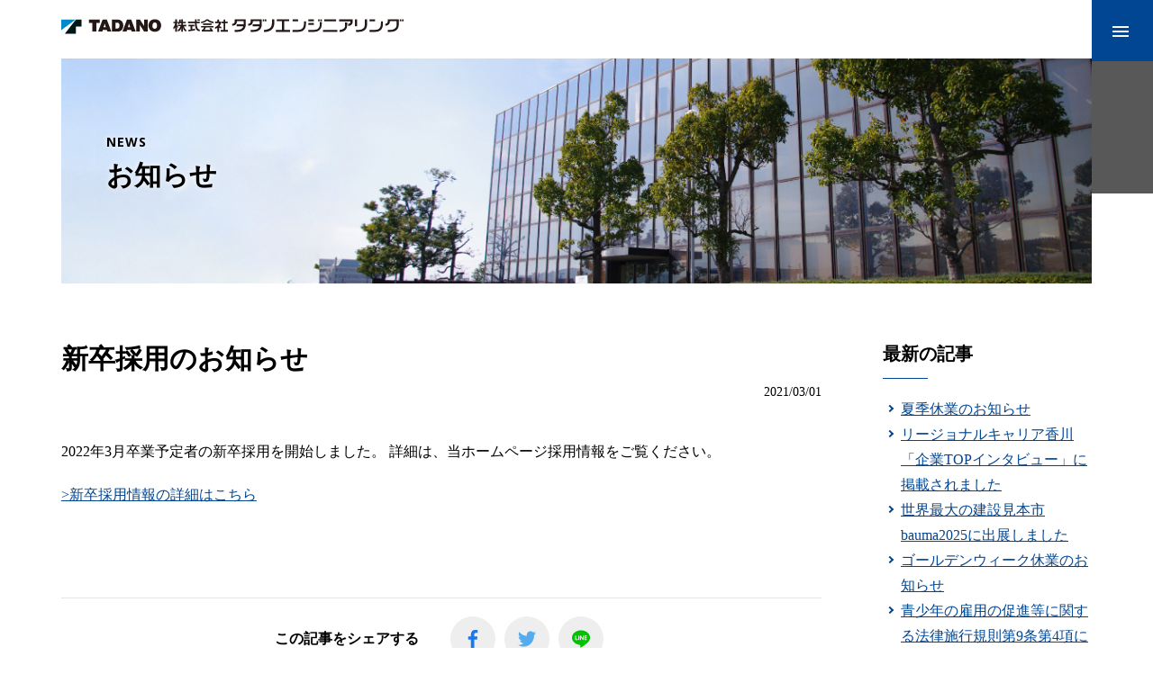

--- FILE ---
content_type: text/html; charset=UTF-8
request_url: https://www.tadanoeng.co.jp/news/entry-144.html
body_size: 5949
content:
<!DOCTYPE html>
<html class="no-js" lang="ja">
<head>
  
  
<script>(function(w,d,s,l,i){w[l]=w[l]||[];w[l].push({'gtm.start':
new Date().getTime(),event:'gtm.js'});var f=d.getElementsByTagName(s)[0],
j=d.createElement(s),dl=l!='dataLayer'?'&l='+l:'';j.async=true;j.src=
'https://www.googletagmanager.com/gtm.js?id='+i+dl;f.parentNode.insertBefore(j,f);
})(window,document,'script','dataLayer','GTM-NCLTK6K');</script>
<script async src="https://www.googletagmanager.com/gtag/js?id=AW-814708214"></script>
<script>
  window.dataLayer = window.dataLayer || [];
  function gtag() { dataLayer.push(arguments); }
  gtag('js', new Date());

  gtag('config', 'AW-814708214');
</script>
  
  
<meta charset="UTF-8">
<meta http-equiv="X-UA-Compatible" content="IE=edge">
<link rel="canonical" href="https://www.tadanoeng.co.jp/news/entry-144.html">
<meta name="viewport" content="width=device-width,user-scalable=no,shrink-to-fit=yes">
<meta name="format-detection" content="telephone=no">
<title>新卒採用のお知らせ | お知らせ | 株式会社タダノエンジニアリング</title>
<link rel="apple-touch-icon" sizes="180x180" href="https://www.tadanoeng.co.jp/themes/main2023/images/common/apple-touch-icon.png">
<link rel="icon" type="image/png" sizes="32x32" href="https://www.tadanoeng.co.jp/themes/main2023/images/common/favicon-32x32.png">
<link rel="icon" type="image/png" sizes="16x16" href="https://www.tadanoeng.co.jp/themes/main2023/images/common/favicon-16x16.png">
<link rel="mask-icon" href="https://www.tadanoeng.co.jp/themes/main2023/images/common/safari-pinned-tab.svg" color="#2b5797">
<meta name="msapplication-TileColor" content="#2b5797">
<meta name="theme-color" content="#ffffff">
<meta property="og:url" content="https://www.tadanoeng.co.jp/news/entry-144.html">
<meta property="og:site_name" content="株式会社タダノエンジニアリング">
<meta property="og:title" content="新卒採用のお知らせ | お知らせ | 株式会社タダノエンジニアリング">
<meta property="og:type" content="article">
<meta name="description" content="2022年3月卒業予定者の新卒採用を開始しました。 詳細は、当ホームページ採用情報をご覧ください。 &amp;gt;新卒採用情報の詳細はこちら  ">
<meta property="og:description" content="2022年3月卒業予定者の新卒採用を開始しました。 詳細は、当ホームページ採用情報をご覧ください。 &amp;gt;新卒採用情報の詳細はこちら  ">
<meta property="og:image" content="https://www.tadanoeng.co.jp/themes/main2023/images/common/img_ogp.jpg">
<meta name="twitter:image" content="https://www.tadanoeng.co.jp/themes/main2023/images/common/img_ogp.jpg">
  
  
<link rel="dns-prefetch" href="//www.google-analytics.com">
<link rel="preconnect dns-prefetch" href="//www.googletagmanager.com">
<link rel="dns-prefetch" href="//cdn.jsdelivr.net">
<link rel="apple-touch-icon" sizes="180x180" href="/themes/main2023/images/common/apple-touch-icon.png">
<link rel="icon" type="image/png" sizes="32x32" href="/themes/main2023/images/common/favicon-32x32.png">
<link rel="icon" type="image/png" sizes="16x16" href="/themes/main2023/images/common/favicon-16x16.png">
<link rel="mask-icon" href="/themes/main2023/images/common/safari-pinned-tab.svg" color="#004693">
<meta name="msapplication-TileColor" content="#2b5797">
<meta name="theme-color" content="#ffffff">
<link rel="alternate" type="application/rss+xml" title="RSS 2.0" href="https://www.tadanoeng.co.jp/rss2.xml">
<link rel="stylesheet" href="/themes/system/css/acms.min.css?date=20250519162935">
<link rel="stylesheet" href="//cdn.jsdelivr.net/npm/swiper@8/swiper-bundle.min.css" media="all">
<link rel="stylesheet" href="//cdn.jsdelivr.net/npm/luminous-lightbox@2.4.0/dist/luminous-basic.min.css" media="all">
<link rel="preconnect" href="//fonts.googleapis.com">
<link rel="preconnect" href="//fonts.gstatic.com" crossorigin>
<link href="//fonts.googleapis.com/css2?family=Open+Sans:wght@400;500;600;700;800&display=swap" rel="stylesheet">
<link href="//unpkg.com/aos@2.3.1/dist/aos.css" rel="stylesheet">
<link rel="stylesheet" href="/themes/main2023/css/style.css?date=20251112205006" media="all">
<script type="application/ld+json">
{
	"@context": "http://schema.org",
	"@type": "BreadcrumbList",
	"name": "🍞パンくずリスト",
	"itemListElement":
	[
	{
		"@type": "ListItem",
		"position": 1,
		"item":
		{
		"@id": "https://www.tadanoeng.co.jp/",
		"name": "HOME"
		}
	},
	{
		"@type": "ListItem",
		"position": 2,
		"item":
		{
		"@id": "https://www.tadanoeng.co.jp/news/",
		"name": "お知らせ"
		}
	},
	{
		"@type": "ListItem",
		"position": 3,
		"item":
		{
		"@id": "https://www.tadanoeng.co.jp/news/entry-144.html",
		"name": "新卒採用のお知らせ"
		}
	}
	]
}
</script>
<script type="application/ld+json">
	{
		"@context": "https://schema.org",
		"@type": "Organization",
		"url": "https://www.tadanoeng.co.jp/",
		"logo": "https://www.tadanoeng.co.jp/themes/main2022/images/logo_black.png"
	}
</script>
  
  
  
<script type="text/javascript" src="/acms.js?domains=www.tadanoeng.co.jp&amp;jsDir=js/&amp;themesDir=/themes/&amp;bid=1&amp;cid=18&amp;eid=144&amp;googleApiKey=AIzaSyAgbEwF-OJfc91pKX1slew4P9PVoTGWMfE&amp;jQuery=3.6.1&amp;jQueryMigrate=migrate-3.0.1&amp;fulltimeSSL=1&amp;v=8ebbcd1548328aa8569c44d6a7a57723&amp;umfs=256M&amp;pms=256M&amp;mfu=20&amp;lgImg=width:1200&amp;jpegQuality=95&amp;mediaLibrary=off&amp;ccd=news&amp;ecd=entry-144.html&amp;scriptRoot=/" charset="UTF-8" id="acms-js"></script>
<script src="/js/library/jquery/jquery-3.6.1.min.js"></script>
  
<script type="text/javascript" src="/js/dest/index.js?date=20250519162934" charset="UTF-8" async defer></script>
<meta name="generator" content="a-blog cms" />
</head>
<body id="" class="type-entry page-news lower">
  
<noscript><iframe src="https://www.googletagmanager.com/ns.html?id=GTM-NCLTK6K"
height="0" width="0" style="display:none;visibility:hidden"></iframe></noscript>
  
  
  
<header id="header" class="header" itemscope="itemscope" itemtype="https://schema.org/WPHeader" data-aos="fade-down">
  
  
  
  <p class="header__logo">
    <a href="/">
      <img src="/themes/main2023/images/common/logo.svg" width="380" height="24" alt="株式会社タダノエンジニアリング" class="_jp">
      <img src="/themes/main2023/images/common/logo_en.svg" width="380" height="24" alt="株式会社タダノエンジニアリング" class="_nojp">
    </a>
  </p>
  
  
  <a href="#container" class="visuallyHidden skipLink">メインコンテンツにスキップ</a>
  <div class="header-pc">
    <nav class="header__nav" aria-label="PC用グローバルナビゲーション">
      <ul class="header__nav-wrap">
        <li class="header__nav-item">
          <a href="/company/" class="header__nav-item__link">会社情報</a>
        </li>
        <li class="header__nav-item">
          <a href="/strength/" class="header__nav-item__link">私たちの強み</a>
        </li>
        <li class="header__nav-item js-mega">
          <a href="#" class="header__nav-item__link">製品・サービス</a>
          <div class="header__nav-panel">
            <dl>
              <dt class="c-heading_col">製品・サービス<span>PRODUCTS & SERVICE</span></dt>
              <dd>
                <div class="header__nav-panel_item">
                  <a href="/product/">
                    <div class="header__nav-panel_item-img">
                      <img src="/themes/main2023/images/top/img_product-img01.jpg" width="" height="" alt="" loading="lazy">
                    </div>
                    <span>製品情報</span>
                  </a>
                </div>
                <div class="header__nav-panel_item">
                  <a href="/contents/">
                    <div class="header__nav-panel_item-img">
                      <img src="/themes/main2023/images/top/img_product-img02.jpg" width="" height="" alt="" loading="lazy">
                    </div>
                    <span>コンテンツ制作・翻訳サービス</span>
                  </a>
                </div>
              </dd>
            </dl>
          </div>
        </li>
        <li class="header__nav-item">
          <a href="/recruit/" class="header__nav-item__link">採用情報</a>
        </li>
        <li class="header__nav-item">
          <a href="/store/" class="header__nav-item__link">販売店募集</a>
        </li>
      </ul>
    </nav>
    <ul class="header__utility">
      <li class="header__utility-translate pc">
        <div class="gtranslate_wrapper"></div>
        <script>window.gtranslateSettings = { "default_language": "ja", "native_language_names": true, "url_structure": "sub_directory", "languages": ["ja", "en", "zh-CN", "ko", "th", "de", "fr"], "wrapper_selector": ".gtranslate_wrapper", "switcher_horizontal_position": "inline", "float_switcher_open_direction": "bottom" }</script>
        <script src="https://cdn.gtranslate.net/widgets/latest/float.js" defer></script>
      </li>
      <li><button type="button" class="js-search">検索</button></a>
        <div class="js-search-menu">
          <script>
            (function () {
              var cx = '017572614976858062890:wekvjfa_xcw';
              var gcse = document.createElement('script');
              gcse.type = 'text/javascript';
              gcse.async = true;
              gcse.src = (document.location.protocol == 'https:' ? 'https:' : 'http:') +
                '//www.google.com/cse/cse.js?cx=' + cx;
              var s = document.getElementsByTagName('script')[0];
              s.parentNode.insertBefore(gcse, s);
            })();
          </script>
          <gcse:search></gcse:search>
        </div>
      </li>
      <li class="header__utility-mail"><a href="/contact/"><svg class="icon" role="img" aria-label="お問い合わせ">
            <use xlink:href="#icon-mail"></use>
          </svg></a></li>
    </ul>
  </div>
  <button type="button" id="js-buttonHamburger" class="header__toggle" aria-controls="js-drawer" aria-expanded="false">
    <span class="header__toggle-icon">
      <span class="visuallyHidden">メニューを開閉する</span>
    </span>
  </button>
  <div id="js-drawer" class="header__drawer" aria-hidden="true">
    <nav aria-label="スマホ用グローバルナビゲーション">
      <ul class="header__drawer-wrap">
        <li class="header__drawer-item">
          <a href="/" class="header__drawer-item__link">ホーム</a>
        </li>
        <li class="header__drawer-item">
          <a href="/company/" class="header__drawer-item__link">会社情報</a>
          <ul class="header__drawer-sub">
            <li><a href="/company/iso/">品質・環境への取り組み</a></li>
            <li><a href="/company/wlb/">子育て支援への取り組み</a></li>
            <li><a href="/company/youth_yell/">若者の雇用促進への取り組み</a></li>
            <li><a href="/company/health/">健康経営への取り組み</a></li>
            <li><a href="/company/wsr/">働き方改革への取組み</a></li>
            <li><a href="/company/woman/">女性活躍推進への取り組み</a></li>
            <li><a href="/company/sdgs/">サステナビリティ情報</a></li>
          </ul>
        </li>
        <li class="header__drawer-item">
          <a href="/strength/" class="header__drawer-item__link">私たちの強み</a>
        </li>
        <li class="header__drawer-item">
          <a href="/product/" class="header__drawer-item__link">製品情報</a>
          <ul class="header__drawer-sub">
            <li><a href="/product/lifter/">門型油圧リフター</a></li>
            <li><a href="/product/deck_lift/">デッキリフト</a></li>
            <li><a href="/product/jack/">可搬式ジャッキ</a></li>
            <li class="pc"><a href="/product/download/">外観図・CADデータ・オプションカタログ</a></li>
            <li><a href="/product/information/">安全・サービス情報</a></li>
          </ul>
        </li>
        <li class="header__drawer-item">
          <a href="/contents/" class="header__drawer-item__link">コンテンツ制作・翻訳サービス</a>
        </li>
        <li class="header__drawer-item">
          <a href="/recruit/" class="header__drawer-item__link">採用情報</a>
        </li>
        <li class="header__drawer-item">
          <a href="/store/" class="header__drawer-item__link">販売店募集</a>
        </li>
        <li class="header__drawer-item">
          <a href="/news/" class="header__drawer-item__link">新着情報</a>
        </li>
      </ul>
    </nav>
    <div class="header__drawer-cta">
      <a href="/contact/"><svg class="icon">
          <use xlink:href="#icon-mail"></use>
        </svg>お問い合わせ</a>
    </div>
    <div class="sp">
      <div class="gtranslate_wrapper"></div>
      <script>window.gtranslateSettings = { "default_language": "ja", "native_language_names": true, "url_structure": "sub_directory", "languages": ["ja", "en", "zh-CN", "ko", "th", "de", "fr"], "wrapper_selector": ".gtranslate_wrapper", "switcher_horizontal_position": "inline", "float_switcher_open_direction": "top" }</script>
      <script src="https://cdn.gtranslate.net/widgets/latest/float.js" defer></script>
      <div class="header_sp__insta">
        <a href="https://www.instagram.com/tadano.eng/" target="_blank">
          <img
            decoding="async"
            src="https://www.tadanoeng.co.jp/themes//main2023/images/common/Instagram_Glyph_Gradient.png"
            alt="インスタグラム"
          />
        </a>
      </div>
    </div>
  </div>
</header>
  
  
  <main id="container" class="container">
    
<div class="page-title">
  <p class="page-title_ja">お知らせ</p>
  <span class="page-title_en">news</span>
</div>
    <div class="content">
      
  <div class="l-contents_inner">
    <div class="l-contents_main">
      
<article class="entry-body clearfix ">
  <div class="acms-box-medium">
    
  </div>
  
  
    
    <header class="entry-header">
      <h1 class="entry-title">新卒採用のお知らせ</h1>
      <div class="entry-date">
        <time datetime="2021-03-01">2021/03/01</time>
      </div>
    </header>
    
  
  
  
  
  <div class="entry-content acms-entry">
    <div class="acms-grid">
      
      
<div class="entry-container wysiwyg"><p>2022年3月卒業予定者の新卒採用を開始しました。 詳細は、当ホームページ採用情報をご覧ください。</p>
<p><a href="/recruit/freshers/">&gt;新卒採用情報の詳細はこちら</a></p>
</div>
      <hr class="clearHidden" />
      
      
    </div>
  </div>
  
  
  
  
  <footer class="entry-footer">
    
    <div class="share">
  <h2 class="share__title">この記事をシェアする</h2>
  <ul class="share__nav">
    <li class="share__nav--facebook">
      <a class="share__nav__link" href="https://www.facebook.com/share.php?u=https://www.tadanoeng.co.jp/news/entry-144.html"
        onclick="window.open(this.href, 'FBwindow', 'width=650, height=450, menubar=no, toolbar=no, scrollbars=yes'); return false;">
        <svg class="icon" role="img" aria-label="Facebook">
          <use xlink:href="#icon-facebook"></use>
        </svg>
      </a>
    </li>
    <li class="share__nav--twitter">
      <a class="share__nav__link" href="https://twitter.com/share?url=https://www.tadanoeng.co.jp/news/entry-144.html">
        <svg class="icon" role="img" aria-label="Twitter">
          <use xlink:href="#icon-twitter"></use>
        </svg>
      </a>
    </li>
    <li class="share__nav--line">
      <a class="share__nav__link" href="https://line.me/R/msg/text/?https://www.tadanoeng.co.jp/news/entry-144.html">
        <svg class="icon" role="img" aria-label="LINE">
          <use xlink:href="#icon-line"></use>
        </svg>
      </a>
    </li>
  </ul>
</div>
    
    
    
<ul class="entry-nav">
  <li class="next"><a href="https://www.tadanoeng.co.jp/news/entry-145.html"><svg class="icon"><use xlink:href="#icon-arrow"/></svg>次の記事へ</a></li>
  <li class="index"><a href="/news/">一覧へ戻る</a></li>
  <li class="prev"><a href="https://www.tadanoeng.co.jp/news/entry-142.html">前の記事へ<svg class="icon"><use xlink:href="#icon-arrow"/></svg></a></li>
</ul>
    
  </footer>
  
  
  
  
  <div class="acms-box-medium">
    
  </div>
</article>
    </div>
    <div class="l-contents_sidebar">
      <div class="_sticky content__side">
  <h2 class="content__side-title">最新の記事</h2>
  
  <ul class="list-link">
    
    
    <li><a href="https://www.tadanoeng.co.jp/news/entry-198.html">夏季休業のお知らせ</a></li>
    
    <li><a href="https://www.tadanoeng.co.jp/news/entry-197.html">リージョナルキャリア香川「企業TOPインタビュー」に掲載されました</a></li>
    
    <li><a href="https://www.tadanoeng.co.jp/news/entry-195.html">世界最大の建設見本市bauma2025に出展しました</a></li>
    
    <li><a href="https://www.tadanoeng.co.jp/news/entry-192.html">ゴールデンウィーク休業のお知らせ</a></li>
    
    <li><a href="/company/youth_yell/">青少年の雇用の促進等に関する法律施行規則第9条第4項について公表しています。</a></li>
    
    <li><a href="https://www.tadanoeng.co.jp/company/health/">【健康経営優良法人2025（中小規模法人部門）】に認定されました</a></li>
    
    
  </ul>
  
  <h2 class="content__side-title">バックナンバー</h2>
  
  <ul class="list-link content__side__archive">
    
    <li class="col"><a href="https://www.tadanoeng.co.jp/2025/">2025年</a></li>
    
    <li class="col"><a href="https://www.tadanoeng.co.jp/2024/">2024年</a></li>
    
    <li class="col"><a href="https://www.tadanoeng.co.jp/2023/">2023年</a></li>
    
    <li class="col"><a href="https://www.tadanoeng.co.jp/2022/">2022年</a></li>
    
    <li class="col"><a href="https://www.tadanoeng.co.jp/2021/">2021年</a></li>
    
    <li class="col"><a href="https://www.tadanoeng.co.jp/2020/">2020年</a></li>
    
    <li class="col"><a href="https://www.tadanoeng.co.jp/2019/">2019年</a></li>
    
    <li class="col"><a href="https://www.tadanoeng.co.jp/2018/">2018年</a></li>
    
    <li class="col"><a href="https://www.tadanoeng.co.jp/2017/">2017年</a></li>
    
    <li class="col"><a href="https://www.tadanoeng.co.jp/2016/">2016年</a></li>
    
  </ul>
  
</div>
    </div>
  </div>
    </div>
    
    
  <ol class="breadcrumb">
    
    <li><a href="https://www.tadanoeng.co.jp/">ホーム</a></li>
    <li><a href="https://www.tadanoeng.co.jp/news/">お知らせ</a></li>
    <li><a href="https://www.tadanoeng.co.jp/news/entry-144.html">新卒採用のお知らせ</a></li>
    
    
  </ol>
    
  </main>
  
  
  <footer
  id="footer"
  class="footer"
  itemscope="itemscope"
  itemtype="https://schema.org/WPFooter"
>
  <address class="footer-cta">
    <p class="footer-cta_btn">
      <a href="/contact/"><span>お問い合わせ</span></a>
    </p>
    <dl>
      <dt>総務TEL</dt>
      <dd>
        <a href="tel:087-839-5675" class="_jp">087-839-5675</a
        ><a href="tel:+81-87-839-5675" class="_nojp">+81-87-839-5675</a>
      </dd>
    </dl>
    <dl>
      <dt>営業TEL</dt>
      <dd>
        <a href="tel:087-839-5787" class="_jp">087-839-5787</a
        ><a href="tel:+81-87-839-5787" class="_nojp">+81-87-839-5787</a>
      </dd>
    </dl>
  </address>
  <div class="footer-left">
    <div class="footer__nav__wrap">
      <ul class="footer__nav">
        <li><a href="/">ホーム</a></li>
        <li><a href="/strength/">私たちの強み</a></li>
        <li><a href="/company/">会社情報</a></li>
        <li><a href="/recruit/">採用情報</a></li>
        <li><a href="/store/">販売店募集</a></li>
        <li><a href="/news/">新着情報</a></li>
      </ul>
      <ul class="footer__nav">
        <li>
          <a href="/product/">製品情報</a>
          <ul class="child">
            <li><a href="/product/lifter/">門型油圧リフター</a></li>
            <li><a href="/product/deck_lift/">デッキリフト</a></li>
            <li><a href="/product/jack/">可搬式ジャッキ装置</a></li>
            
            
            <li><a href="/product/information/">安全・サービス情報</a></li>
          </ul>
        </li>
        <li><a href="/contents/">コンテンツ制作・翻訳サービス</a></li>
      </ul>
    </div>
    <div class="footer-bottom">
      <ul class="footer__nav__sub">
        <li><a href="/privacy/">プライバシーポリシー</a></li>
        <li class="footer__nav__sub__insta">
          <a href="https://www.instagram.com/tadano.eng/" target="_blank">
            <img
              decoding="async"
              src="https://www.tadanoeng.co.jp/themes//main2023/images/common/Instagram_Glyph_Gradient.png"
              alt="インスタグラム"
            />
          </a>
        </li>
      </ul>
      <small class="footer-copyright"
        >&copy; <span itemprop="copyrightYear">2023</span>
        <span itemprop="copyrightHolder name editor author creator"
          >TADANO ENGINEERING Ltd.</span
        ></small
      >
    </div>
  </div>
</footer>
  
  
  <script src="//cdn.jsdelivr.net/npm/swiper@8/swiper-bundle.min.js"></script>
<script src="//cdn.jsdelivr.net/npm/luminous-lightbox@2.4.0/dist/luminous.min.js"></script>
<script src="/themes/main2023/js/common.js?date=20230704095316"></script>
<script src="//unpkg.com/aos@2.3.1/dist/aos.js"></script>
<script>
  AOS.init({
    // offset: 120,
    // delay: 0,
    // duration: 400,
    // easing: 'ease',
    once: true,
    // mirror: false,
    // anchorPlacement: 'top-bottom',
  });
</script>
  
</body>
</html>


--- FILE ---
content_type: text/css
request_url: https://www.tadanoeng.co.jp/themes/main2023/css/style.css?date=20251112205006
body_size: 22825
content:
@charset "UTF-8";
/* -----------------------------------------------
  Variables
--------------------------------------------------*/
/* -----------------------------------------------
  Mixins
--------------------------------------------------*/
/* ---------- lang --------- */
.mt100 {
  margin-top: 100px !important;
}

.mb100 {
  margin-bottom: 100px !important;
}

.pt100 {
  padding-top: 100px !important;
}

.mt90 {
  margin-top: 90px !important;
}

.mb90 {
  margin-bottom: 90px !important;
}

.pt90 {
  padding-top: 90px !important;
}

.mt80 {
  margin-top: 80px !important;
}

.mb80 {
  margin-bottom: 80px !important;
}

.pt80 {
  padding-top: 80px !important;
}

.mt70 {
  margin-top: 70px !important;
}

.mb70 {
  margin-bottom: 70px !important;
}

.pt70 {
  padding-top: 70px !important;
}

.mt60 {
  margin-top: 60px !important;
}

.mb60 {
  margin-bottom: 60px !important;
}

.pt60 {
  padding-top: 60px !important;
}

.mt50 {
  margin-top: 50px !important;
}

.mb50 {
  margin-bottom: 50px !important;
}

.pt50 {
  padding-top: 50px !important;
}

.mt40 {
  margin-top: 40px !important;
}

.mb40 {
  margin-bottom: 40px !important;
}

.pt40 {
  padding-top: 40px !important;
}

.mt30 {
  margin-top: 30px !important;
}

.mb30 {
  margin-bottom: 30px !important;
}

.pt30 {
  padding-top: 30px !important;
}

.mt20 {
  margin-top: 20px !important;
}

.mb20 {
  margin-bottom: 20px !important;
}

.pt20 {
  padding-top: 20px !important;
}

.mt10 {
  margin-top: 10px !important;
}

.mb10 {
  margin-bottom: 10px !important;
}

.pt10 {
  padding-top: 10px !important;
}

/*! normalize.css v8.0.1 | MIT License | github.com/necolas/normalize.css */
html {
  line-height: 1.15;
  -webkit-text-size-adjust: 100%;
}

body {
  margin: 0;
}

main {
  display: block;
}

h1 {
  font-size: 2em;
  margin: 0.67em 0;
}

hr {
  box-sizing: content-box;
  height: 0;
  overflow: visible;
}

pre {
  font-family: monospace;
  font-size: 1em;
}

a {
  background-color: transparent;
}

abbr[title] {
  border-bottom: 0;
  text-decoration: underline;
  -webkit-text-decoration: underline dotted;
          text-decoration: underline dotted;
}

b, strong {
  font-weight: bolder;
}

code, kbd, samp {
  font-family: monospace;
  font-size: 1em;
}

small {
  font-size: 80%;
}

sub, sup {
  font-size: 75%;
  line-height: 0;
  position: relative;
  vertical-align: baseline;
}

sub {
  bottom: -0.25em;
}

sup {
  top: -0.5em;
}

img {
  border-style: none;
}

button, input, optgroup, select, textarea {
  font-family: inherit;
  font-size: 100%;
  line-height: 1.15;
  margin: 0;
}

button, input {
  overflow: visible;
}

button, select {
  text-transform: none;
}

[type=button], [type=reset], [type=submit], button {
  -webkit-appearance: button;
  -moz-appearance: button;
       appearance: button;
}

[type=button]::-moz-focus-inner, [type=reset]::-moz-focus-inner, [type=submit]::-moz-focus-inner, button::-moz-focus-inner {
  border-style: none;
  padding: 0;
}

[type=button]:-moz-focusring, [type=reset]:-moz-focusring, [type=submit]:-moz-focusring, button:-moz-focusring {
  outline: 1px dotted ButtonText;
}

fieldset {
  padding: 0.35em 0.75em 0.625em;
}

legend {
  box-sizing: border-box;
  color: inherit;
  display: table;
  max-width: 100%;
  padding: 0;
  white-space: normal;
}

progress {
  vertical-align: baseline;
}

textarea {
  overflow: auto;
}

[type=checkbox], [type=radio] {
  box-sizing: border-box;
  padding: 0;
}

[type=number]::-webkit-inner-spin-button, [type=number]::-webkit-outer-spin-button {
  height: auto;
}

[type=search] {
  -webkit-appearance: textfield;
  -moz-appearance: textfield;
       appearance: textfield;
  outline-offset: -2px;
}

[type=search]::-webkit-search-decoration {
  -webkit-appearance: none;
  appearance: none;
}

::-webkit-file-upload-button {
  -webkit-appearance: button;
  appearance: button;
  font: inherit;
}

details {
  display: block;
}

summary {
  display: list-item;
}

[hidden], template {
  display: none;
}

/**************************************************
  base
***************************************************/
fieldset {
  padding: 0;
  border: none;
}

/* -----------------------------------------------
  Body
-------------------------------------------------- */
* {
  margin: 0;
  padding: 0;
  box-sizing: border-box;
}

html {
  font-size: 62.5%;
  background: #fff;
}

body, button, input, textarea, select {
  color: #000;
  line-height: 1.8;
  font-size: 1.6rem;
  font-weight: 500;
  font-family: "游ゴシック体", YuGothic, "游ゴシック Medium", "Yu Gothic Medium", "游ゴシック", "Yu Gothic", "Hiragino Kaku Gothic ProN", "Hiragino Sans", Meiryo;
  scroll-behavior: smooth;
  -webkit-font-smoothing: antialiased;
  -moz-osx-font-smoothing: grayscale;
  -webkit-text-size-adjust: 100%;
}

::-moz-selection {
  background: #002e60;
  color: #fff;
}

::selection {
  background: #002e60;
  color: #fff;
}

/* -----------------------------------------------
  Elements
-------------------------------------------------- */
/* ---------- base ---------- */
h1, h2, h3, h4, h5, h6 {
  font-size: inherit;
  margin: 0;
}

h2 + h3, h3 + h4, h4 + h5, h5 + h6 {
  margin-top: calc(8rem / 3);
}

ol, ul {
  list-style: none;
  margin: 0;
  padding: 0;
}

li {
  margin: 0;
  padding: 0;
  position: relative;
}

dl, dt, dd {
  margin: 0;
  padding: 0;
}

/* ---------- text ---------- */
p {
  margin: 2rem 0;
}

a, button, img {
  transition: 0.3s;
}

a {
  color: #004693;
}
a:visited {
  color: #004693;
}
a[nohref] {
  color: inherit;
}
a[nohref]:hover {
  text-decoration: none;
}
a[href^="tel:"] {
  color: inherit;
  text-decoration: none;
}
@media all and (min-width: 501px) {
  a[href^="tel:"] {
    pointer-events: none;
  }
}
a:hover {
  color: #00a4da;
  text-decoration: none;
}

strong {
  font-weight: bold;
  color: #dd0000;
}

em {
  font-weight: bold;
  font-style: normal;
}

u {
  border-bottom: 1px solid #000;
}

address {
  font-style: normal;
}

label {
  cursor: pointer;
}

/* ---------- image ---------- */
img, svg, video {
  border: 0;
  vertical-align: middle;
}

img {
  max-width: 100%;
  height: auto;
}

.content img {
  width: 100%;
}

figure {
  margin: 0;
}

.caption, figcaption {
  display: block;
  margin-top: 1rem;
  font-size: 0.88em;
  text-align: center;
}

._nocss {
  margin: 0;
  position: relative;
  background: transparent;
}
._nocss::before, ._nocss::after {
  display: none;
}

/* ---------- form ---------- */
input[type=text], input[type=tel], input[type=url], input[type=email], input[type=text],
textarea {
  padding: 0.5rem 1rem;
  width: 100%;
}

input[type=submit], label {
  cursor: pointer;
}

/* ---------- Element ---------- */
iframe {
  border: 0;
}

/* -----------------------------------------------
  Helper Class
-------------------------------------------------- */
/* ---------- clear ---------- */
._clearfix {
  zoom: 1;
}
._clearfix:after {
  content: "";
  display: block;
  clear: both;
  overflow: auto;
}

@media all and (min-width: 501px) {
  ._float-l {
    float: left;
  }
  ._float-r {
    float: right;
  }
}
._clear {
  clear: both;
}

._hidden {
  display: none;
}

/* ---------- text ---------- */
._bold {
  font-weight: bold;
}

._underline {
  text-decoration: underline;
}

._small {
  font-size: 88% !important;
}

._x-small {
  font-size: 75% !important;
}

._large {
  font-size: 113% !important;
}

._x-large {
  font-size: 140% !important;
}

._xx-large {
  font-size: 200% !important;
}

._valignt {
  vertical-align: top !important;
}

._valignm {
  vertical-align: middle !important;
}

._valignb {
  vertical-align: bottom !important;
}

._textc, ._textc th, ._textc td {
  text-align: center !important;
}

@media all and (min-width: 768px) {
  ._textc_pc {
    text-align: center !important;
  }
}

._textr, ._textr th, ._textr td {
  text-align: right !important;
}

._textl, ._textl th, ._textl td {
  text-align: left !important;
}

._wordbreak {
  word-break: break-all !important;
}

._nowrap {
  white-space: nowrap !important;
}

._image-text {
  overflow: hidden !important;
}

/* ---------- margin ---------- */
._first {
  margin-top: 0 !important;
}

._zero {
  margin-bottom: 0 !important;
}

._half {
  margin-bottom: calc(2rem / 2) !important;
}

._default {
  margin-bottom: 2rem !important;
}

._double {
  margin-bottom: calc(2rem * 2) !important;
}

/* ---------- devices ---------- */
@media all and (min-width: 768px) {
  .sp {
    display: none !important;
  }
}
@media all and (max-width: 768px) {
  .pc {
    display: none !important;
  }
}
/* ---------- lang --------- */
html[lang=ja] ._jp {
  display: block;
}
html[lang=ja] ._nojp {
  display: none;
}
html[lang=ja] ._nojp_notth {
  display: none;
}
html[lang=ja] ._th {
  display: none;
}
html:not([lang=ja]) ._jp {
  display: none;
}
html:not([lang=ja]) ._nojp {
  display: block;
}
/* 各国語版の表示 */
html[lang=en] ._nojp_notth {
  display: block;
}
html[lang=zh-CN] ._nojp_notth {
  display: block;
}
html[lang=ko] ._nojp_notth {
  display: block;
}
html[lang=de] ._nojp_notth {
  display: block;
}
html[lang=fr] ._nojp_notth {
  display: block;
}


html[lang=en] ._th {
  display: none;
}
html[lang=zh-CN] ._th {
  display: none;
}
html[lang=ko] ._th {
  display: none;
}
html[lang=de] ._th {
  display: none;
}
html[lang=fr] ._th {
  display: none;
}

html[lang=th] ._th {
  display: block;
}
html[lang=th] ._nojp {
  display: none;
}

/* -----------------------------------------------
  Accecibility
-------------------------------------------------- */
.visuallyHidden {
  position: absolute;
  top: -1000em;
  transition: 0.3s;
}
.visuallyHidden:focus {
  left: 6px;
  top: 6px;
  height: auto;
  width: auto;
  display: block;
  font-size: 14px;
  font-weight: 600;
  padding: 15px 23px 14px;
  background: #f0f0f1;
  color: #2271b1;
  z-index: 100000;
  line-height: normal;
  text-decoration: none;
  box-shadow: 0 0 2px 2px rgba(0, 0, 0, 0.6);
}

.is-current {
  pointer-events: none;
  text-decoration: none;
}

/**************************************************
  Blockquote
***************************************************/
blockquote p:first-of-type {
  margin-top: 0;
}
blockquote cite {
  font-style: normal;
  display: block;
  text-align: right;
  font-size: 90%;
}

/**************************************************
  Button
***************************************************/
/* -----------------------------------------------
  button
-------------------------------------------------- */
button:hover {
  cursor: pointer;
}

/* -----------------------------------------------
  link button
-------------------------------------------------- */
.btn_solid {
  text-decoration: none;
  display: inline-block;
  color: #999;
  font-size: 1.4rem;
  font-weight: 700;
  line-height: 1;
  border: 1px solid currentColor;
  padding: 2rem 5rem 2rem 4rem;
  min-width: 20rem;
  position: relative;
}
.btn_solid .icon {
  position: absolute;
  top: 50%;
  transform: translateY(-50%);
  right: 1.5rem;
  transition: right 0.3s;
  fill: currentColor;
}
.btn_solid .icon-arrow {
  width: 2rem;
}
.btn_solid:visited {
  color: #999;
}
.btn_solid:hover {
  color: #fff;
  border-color: #004693;
  background: #004693;
}
.btn_solid:hover .icon {
  right: 1rem;
}
.btn_solid._full {
  min-width: 100%;
}
.btn:hover svg {
  transition: 0ms;
}
.btn_download {
  display: block;
  text-align: center;
  color: #fff;
  text-decoration: none;
  border: 1px solid #fff;
  font-size: 1.4rem;
  padding: 1.5rem;
}
.btn_download._large {
  font-size: 113% !important;
  display: inline;
  margin: 0 auto;
  padding: 1.5rem 3rem;
}
.btn_download:visited {
  color: #fff;
}
.btn_download:hover {
  background: #fff;
  color: #004693;
}
.btn_download .icon {
  width: 1.2em;
  height: 1.2em;
  margin-left: 1rem;
  fill: currentColor;
}

.bg-blue .btn_solid {
  border-color: #fff;
  color: #fff;
}
.bg-blue .btn_solid:hover {
  background: #fff;
  color: #004693;
}
.bg-blue .btn_fill {
  background: rgba(255, 255, 255, 0.8);
  border: none;
  color: #004693;
}

@media all and (min-width: 768px) {
  .cta_btn {
    display: flex !important;
    justify-content: center;
  }
}
.cta_btn a {
  width: 100%;
}
@media all and (min-width: 768px) {
  .cta_btn a {
    width: 250px;
    margin: 0 10px;
  }
}
.cta_btn .btn_contact {
  text-decoration: none;
  display: block;
  background: rgba(255, 255, 255, 0.8);
  color: #002d72;
  padding: 1.5rem 1rem;
  position: relative;
  margin-top: 30px;
  overflow: hidden;
}
@media all and (min-width: 768px) {
  .cta_btn .btn_contact {
    margin-top: 0;
  }
}
.cta_btn .btn_contact::before {
  content: "";
  display: block;
  width: 100%;
  height: 100%;
  background: #00a4da;
  top: 0;
  left: -100%;
  position: absolute;
  transition: left 0.3s;
}
.cta_btn .btn_contact:hover {
  color: #fff;
}
.cta_btn .btn_contact:hover::before {
  left: 0;
}
.cta_btn .btn_contact span {
  position: relative;
  font-weight: bold;
}

/**************************************************
  Icon
***************************************************/
svg {
  border: 0;
  vertical-align: middle;
  line-height: 1;
}

.icon {
  width: 3rem;
  height: 3rem;
}
.icon-blank {
  max-height: 1.6rem;
  max-width: 1.6rem;
  margin-left: 0.3rem;
}
.icon-file {
  max-height: 1.8rem;
  max-width: 1.8rem;
  margin-left: 0.5rem;
  vertical-align: text-top;
}
.icon-pdf {
  fill: #ee2917 !important;
}
.icon-doc {
  fill: #274f90 !important;
}
.icon-xls {
  fill: #1f6e43 !important;
}
.icon-ppt {
  fill: #d45331 !important;
}

/**************************************************
  img
***************************************************/
@media all and (min-width: 768px) {
  .content .c-img_fw {
    width: auto;
    max-width: initial;
  }
}
.content .c-img_small {
  max-width: 15rem;
}
.content .c-img_min {
  max-width: 30rem;
}
.content .c-img_mid {
  max-width: 100rem;
}
@media all and (max-width: 768px) {
  .content .c-img_min_sp {
    max-width: 40%;
  }
}

video {
  width: 100%;
  height: auto;
}

/* -----------------------------------------------
  luminous
-------------------------------------------------- */
a.zoomImg {
  cursor: zoom-in;
  position: relative;
  display: inline-block;
}
a.zoomImg::after {
  position: absolute;
  content: "";
  top: 0;
  right: 0;
  background: center/50% 50% no-repeat rgba(0, 0, 0, 0.3) url("images/common/icon_zoom.svg");
  width: 2.5rem;
  height: 2.5rem;
}

.lum-lightbox.lum-open {
  -webkit-backdrop-filter: blur(10px);
          backdrop-filter: blur(10px);
  z-index: 10001;
}
.lum-lightbox.lum-open:hover {
  cursor: zoom-out;
}

.lum-gallery-button::after {
  width: 2rem;
  height: 2rem;
  border-width: 2px;
}

/**************************************************
  List
***************************************************/
/* 非順序リスト */
.wysiwyg ul,
.list-bullet {
  margin: 2rem 0;
}
.wysiwyg ul li,
.list-bullet li {
  margin-left: 2rem;
}
.wysiwyg ul li::before,
.list-bullet li::before {
  content: "";
  position: absolute;
  top: 0.7em;
  left: -1.5rem;
  width: 6px;
  height: 6px;
  background: #004693;
  border-radius: 100%;
}
.wysiwyg ul ol, .wysiwyg ul ul,
.list-bullet ol,
.list-bullet ul {
  margin-top: 0;
  margin-bottom: 0;
}

/* 順序リスト */
.wysiwyg ol,
.list-number {
  margin: 2rem 0;
  counter-reset: num;
}
.wysiwyg ol li,
.list-number li {
  padding-left: 2rem;
}
.wysiwyg ol li::before,
.list-number li::before {
  position: absolute;
  counter-increment: num;
  content: counter(num);
  display: inline-block;
  font-weight: bold;
  top: 0;
  left: 0.5rem;
  color: #004693;
}
.wysiwyg ol ol, .wysiwyg ol ul,
.list-number ol,
.list-number ul {
  margin-top: 0;
  margin-bottom: 0;
}

/* ※付きリスト */
.list-rice {
  margin: 2rem 0;
}
.list-rice li {
  margin: 0 0 0 1rem;
  text-indent: -1em;
}
.list-rice li::before {
  display: none;
}

/* リンクリスト */
.list-link {
  margin: 2rem 0;
}
.list-link li {
  margin-left: 2rem;
}
.list-link li::before {
  border-style: solid;
  border-width: 0 2px 2px 0;
  content: "";
  display: inline-block;
  position: absolute;
  height: 4px;
  width: 4px;
  border-color: #004693;
  transform: rotate(-45deg);
  border-radius: 0;
  background: transparent;
  left: -1.5rem;
  top: 1rem;
}
.list-link ol, .list-link ul {
  margin-top: 0;
  margin-bottom: 0;
}

/* テーブルの中のリスト */
table ul, table ol {
  margin: 0;
}

/**************************************************
  local nav
***************************************************/
/* -----------------------------------------------
  sidebar toc
-------------------------------------------------- */
.toc .chapter {
  margin-left: 1rem;
}
.toc .list-number li::before {
  background: transparent;
}
.toc a {
  display: block;
  text-decoration: none;
}

/* -----------------------------------------------
  local nav
-------------------------------------------------- */
.m-localnav {
  display: flex;
  justify-content: center;
  font-weight: 600;
  position: sticky;
  z-index: 11;
  top: 6.5rem;
  left: 0;
  background: #f3f3f3;
}
@media all and (max-width: 768px) {
  .m-localnav {
    flex-wrap: wrap;
    top: 5rem;
    position: static;
  }
}
.m-localnav a {
  text-decoration: none;
  color: #000;
  display: flex;
  align-items: center;
  padding: 1rem 1.5rem;
}
@media all and (max-width: 768px) {
  .m-localnav a {
    padding: 0.5rem 1rem;
  }
}
.m-localnav a::after {
  content: "";
  display: inline-block;
  width: 0;
  height: 0;
  border-style: solid;
  border-width: 0.6rem 0.6rem 0 0.6rem;
  border-color: currentColor transparent transparent transparent;
  margin-left: 1rem;
  margin-top: -0.2em;
}
.m-localnav a::before {
  content: "";
  display: block;
  width: 0;
  height: 4px;
  background: #004693;
  position: absolute;
  bottom: 0;
  left: 0;
  transition: 0.3s;
}
.m-localnav a:hover {
  color: #004693;
}
.m-localnav a:hover::before {
  width: 100%;
}

/**************************************************
  Table（Flexible Table プラグイン）
***************************************************/
/* -----------------------------------------------
  Default
-------------------------------------------------- */
.content table {
  border-collapse: collapse;
  margin: 2rem 0;
  overflow-x: auto;
  width: 100%;
  border-bottom: 1px solid #e5e5e5;
}
@media all and (max-width: 768px) {
  .content table col {
    width: auto;
  }
}
.content table thead th {
  white-space: nowrap;
}
.content table tr th, .content table tr td {
  background: transparent;
  border: transparent;
  border-top: 1px solid #e5e5e5;
  padding: calc(0.61225vw + 5.20408px) calc(1.02041vw + 8.67347px);
  /* padding: calc(1.22449vw + 10.40816px) calc(2.04082vw + 17.34694px); */
}
@media all and (max-width: 768px) {
  .content table tr th, .content table tr td {
    display: block;
    width: 100%;
  }
}
.content table tr th {
  background: #F5F6F7;
  text-align: left;
}
@media all and (min-width: 768px) {
  .content table tr th {
    white-space: nowrap;
  }
}
.content table.simple {
  border-bottom: none;
}
.content table.simple tr th, .content table.simple tr td {
  padding: 0;
  border-top: none;
  padding: 1rem 0;
}
.content table.simple tr th {
  background: transparent;
  vertical-align: top;
}

/* -----------------------------------------------
  SPのみスクロール
-------------------------------------------------- */
.content .js-scroll-hint {
  overflow-x: auto;
}
.content .js-scroll-hint::before {
  content: "※この表は横にスクロールできます";
  position: sticky;
  top: 0;
  left: 0;
}
@media all and (min-width: 501px) {
  .content .js-scroll-hint::before {
    content: none;
  }
}
.content .js-scroll-hint table {
  min-width: 800px;
}
.content .js-scroll-hint table tr th, .content .js-scroll-hint table tr td {
  display: table-cell;
}
.content .js-scroll-hint img {
  max-width: 4rem;
}

/**************************************************
  Typography
***************************************************/
/* -----------------------------------------------
  Heading
-------------------------------------------------- */
.c-heading_col {
  display: flex;
  flex-direction: column-reverse;
  font-size: 3.4rem;
  margin-bottom: 2rem;
}
@media all and (max-width: 768px) {
  .c-heading_col {
    font-size: 2.5rem;
  }
}
.c-heading_col span {
  font-family: "Open Sans";
  font-size: 1.4rem;
  letter-spacing: 1px;
  text-transform: uppercase;
  color: #004693;
}

.c-heading_solid {
  display: flex;
  flex-direction: column-reverse;
  font-size: 3.4rem;
  margin-bottom: 2rem;
}
.c-heading_solid span {
  font-family: "Open Sans";
  font-size: 1.4rem;
  letter-spacing: 1px;
  text-transform: uppercase;
}

.c-heading_circle {
  position: relative;
  font-size: 2.5rem;
  padding-left: 1em;
  margin-top: 8rem;
}
@media all and (max-width: 768px) {
  .c-heading_circle {
    font-size: 2rem;
  }
}
.c-heading_circle::before {
  content: "";
  display: block;
  background: #004693;
  width: 0.5rem;
  height: 0.5rem;
  width: 0.7rem;
  height: 0.7rem;
  border-radius: 100%;
  position: absolute;
  top: 42%;
  left: 0;
}

/* -----------------------------------------------
  Variation
-------------------------------------------------- */
._en {
  font-family: "Open Sans";
}

._attention {
  color: #dd0000;
}

._lead {
  font-size: 2rem;
}

/**************************************************
  Header
***************************************************/
/* -----------------------------------------------
  PC
-------------------------------------------------- */
.header {
  display: flex;
  align-items: center;
  justify-content: space-between;
  position: fixed;
  top: 0;
  font-weight: 600;
  background: #fff;
  z-index: 15;
  width: 100%;
  height: 6.5rem;
}
@media all and (max-width: 768px) {
  .header {
    height: 5rem;
  }
}
.header a {
  text-decoration: none;
  display: flex;
  justify-content: center;
  align-items: center;
  height: 6.5rem;
  color: #000;
}
.header-pc {
  display: flex;
  align-items: center;
  line-height: 1;
}
@media all and (max-width: 1283px) {
  .header-pc {
    display: none;
  }
}
.header .header__logo {
  line-height: 1;
  margin-top: 0;
  margin-bottom: 0;
  margin-left: 5.3vw;
}
@media all and (max-width: 768px) {
  .header .header__logo a {
    justify-content: flex-start;
  }
}
@media all and (max-width: 768px) {
  .header .header__logo img {
    max-width: 80%;
  }
}
.header__nav {
  margin-right: 1rem;
}
.header__nav-wrap {
  display: flex;
}
.header__nav-item__link {
  padding: 0 1.5rem;
  position: relative;
}
.header__nav-item__link::after {
  position: absolute;
  content: "";
  display: inline-block;
  background: #004693;
  width: 0;
  height: 3px;
  bottom: 0;
  left: 0;
  transition: 0.3s;
}
.header__nav-item__link:hover::after {
  width: 100%;
}
.header__nav-item__link.is-current {
  color: #004693;
}
.header__nav .js-mega {
  position: static;
}
.header__nav .js-mega .header__nav-item__link {
  cursor: default;
}
.header__nav .js-mega .header__nav-item__link::after {
  border-style: solid;
  border-width: 0 2px 2px 0;
  content: "";
  display: inline-block;
  position: absolute;
  height: 4px;
  width: 4px;
  border-color: #004693;
  transform: rotate(45deg);
  background: transparent;
  bottom: 1rem;
  left: calc(50% - 4px);
}
.header__nav .js-mega .header__nav-item__link:hover::after {
  bottom: 0.5rem;
}
.header__nav-panel {
  background: #fff;
  position: absolute;
  box-shadow: 0 6px 10px 0 rgba(0, 0, 0, 0.1);
  width: 100%;
  top: 6.5rem;
  left: 0;
  padding-right: 5.3vw;
  padding-left: 5.3vw;
  display: none;
}
.header__nav-panel dl {
  display: flex;
  padding: 3rem 0 4rem;
}
.header__nav-panel dl dt {
  width: 35rem;
  justify-content: flex-end;
}
.header__nav-panel dl dd {
  flex: 1;
  display: flex;
  gap: 4%;
}
.header__nav-panel_item {
  width: 28%;
  line-height: 1.5;
}
.header__nav-panel_item-img {
  margin-bottom: 1rem;
  overflow: hidden;
}
.header__nav-panel_item a {
  display: block;
  height: 100%;
}
.header__nav-panel_item a:hover {
  color: #004693;
}
.header__nav-panel_item a:hover .header__nav-panel_item-img img {
  transform: scale(1.2);
}
.header__utility {
  display: flex;
  background: #585858;
}
.header__utility li {
  min-width: 5.3vw;
  position: relative;
}
.header__utility li a, .header__utility li button {
  color: #fff;
}
.header__utility li a:hover, .header__utility li button:hover {
  background: #00a4da;
}
.header__utility li:first-of-type::after {
  content: "";
  display: inline-block;
  position: absolute;
  width: 1px;
  height: 1.8rem;
  top: 35%;
  right: -1px;
  background: rgba(255, 255, 255, 0.3);
}
.header__utility li:nth-of-type(-n+2) a, .header__utility li:nth-of-type(-n+2) button {
  padding: 0 3rem;
}
.header__utility-translate {
  display: flex;
  align-items: center;
  justify-content: center;
  min-width: 8.9rem !important;
}
.header__utility-mail {
  width: 6.5rem;
  height: 6.5rem;
}
.header__utility-mail .icon {
  fill: #fff;
  transition: transform 0.3s;
}
.header__utility-mail a {
  background: #004693;
}
.header__utility-mail a:hover .icon {
  transform: scale(1.2);
}
.header .js-search {
  background: none;
  border: none;
  border-radius: 0;
  outline: none;
  -webkit-appearance: none;
     -moz-appearance: none;
          appearance: none;
  height: 100%;
  font-weight: 700;
  width: 100%;
  line-height: 1;
}
.header .js-search:hover {
  background: #00a4da;
}
.header .js-search-menu {
  display: none;
  position: absolute;
  width: 30rem;
  top: 6.5rem;
  right: 0;
  box-shadow: 0 6px 10px 0 rgba(0, 0, 0, 0.1);
}
.header .js-search-menu div.gsc-control-cse {
  background-color: #585858;
  border: none;
}
.header .js-search-menu td.gsc-input {
  padding-right: 0;
}
.header .js-search-menu button.gsc-search-button {
  padding: 1.3rem;
  background-color: #004693;
  border-radius: 0;
  border-color: #004693;
  margin-left: 0;
}
.header .js-search-menu .gsst_a {
  height: auto;
  padding: 0 1rem;
}
.header .js-search-menu .gsst_a:hover {
  background-color: transparent;
}
.header .js-search-menu div.gsc-expansionArea {
  font-weight: normal;
}
.header .js-search-menu a.gs-title {
  display: block;
  padding: 0;
}
.header .js-search-menu a.gs-title:hover {
  background: transparent;
}

/* -----------------------------------------------
  SP
-------------------------------------------------- */
.header__toggle {
  background: none;
  border: none;
  border-radius: 0;
  outline: none;
  -webkit-appearance: none;
     -moz-appearance: none;
          appearance: none;
  position: fixed;
  top: 0;
  right: 0;
  width: 5.3vw;
  height: 5.3vw;
  min-width: 5rem;
  min-height: 5rem;
  z-index: 10000;
  background: #004693;
  cursor: pointer;
}
@media all and (min-width: 1283px) {
  .header__toggle {
    display: none;
  }
}
.header__toggle-icon {
  position: absolute;
  margin: auto;
  width: 18px;
  height: 2px;
  left: 33%;
  background: #fff;
  transition: inherit;
}
.header__toggle-icon::before, .header__toggle-icon::after {
  position: absolute;
  content: "";
  display: block;
  width: 100%;
  height: 100%;
  background: inherit;
  transition: inherit;
}
.header__toggle[aria-expanded=false] .header__toggle-icon::before {
  top: -5px;
}
.header__toggle[aria-expanded=false] .header__toggle-icon::after {
  top: 5px;
}
.header__toggle[aria-expanded=true] .header__toggle-icon {
  background: transparent;
}
.header__toggle[aria-expanded=true] .header__toggle-icon::before, .header__toggle[aria-expanded=true] .header__toggle-icon::after {
  background: #fff;
}
.header__toggle[aria-expanded=true] .header__toggle-icon::before {
  transform: rotate(45deg);
}
.header__toggle[aria-expanded=true] .header__toggle-icon::after {
  transform: rotate(-45deg);
}

.header__drawer {
  width: 100%;
  height: 100vh;
  height: 100dvh;
  transition: left 0.3s;
  z-index: 90;
  top: 0;
  padding: 5rem 5.3vw;
  overflow-y: auto;
}
@media all and (min-width: 1283px) {
  .header__drawer {
    display: none;
  }
}
.header__drawer[aria-hidden=true] {
  visibility: hidden;
  position: absolute;
  left: -100vw;
}
.header__drawer[aria-hidden=false] {
  visibility: visible;
  position: fixed;
  left: 0;
  background: #fff;
}
.header__drawer a {
  height: auto;
}
.header__drawer-item {
  padding: 1em 0;
  border-bottom: 1px solid rgba(0, 0, 0, 0.1);
}
.header__drawer-item a {
  justify-content: flex-start;
}
.header__drawer-item__link {
  position: relative;
}
.header__drawer-item__link::after {
  content: "";
  display: inline-block;
  width: 0.6rem;
  height: 0.6rem;
  background: #004693;
  border-radius: 100%;
  position: absolute;
  right: 1em;
}
.header__drawer-sub {
  display: flex;
  flex-wrap: wrap;
  gap: 1px;
  font-weight: 500;
  margin-top: 1.5rem;
}
.header__drawer-sub li {
  width: calc((100% - 1px) / 2);
}
.header__drawer-sub li a {
  background: rgba(0, 70, 147, 0.07);
  height: 100%;
  line-height: 1.5;
  font-size: 90%;
  padding: 1rem 1.5rem;
}
.header__drawer-lang {
  display: flex;
  justify-content: center;
  align-items: center;
  margin: 2rem 0;
}
.header__drawer-lang li:first-of-type::after {
  content: "";
  display: inline-block;
  position: absolute;
  width: 1px;
  height: 1em;
  top: 20%;
  right: 0;
  background: rgba(0, 0, 0, 0.3);
}
.header__drawer-lang li a {
  padding: 0.5rem 2rem;
  font-weight: normal;
}
.header__drawer-cta {
  margin: 2rem 0;
}
.header__drawer-cta a {
  background: #004693;
  color: #fff;
  padding: 1.5rem;
  height: auto;
  line-height: 1;
}
.header__drawer-cta a .icon {
  fill: #fff;
  height: 2rem;
}

.is-drawerActive {
  position: fixed;
}

/**************************************************
  Footer
***************************************************/
.footer {
  display: flex;
  flex-direction: row-reverse;
  margin-top: 1px;
}
@media all and (max-width: 768px) {
  .footer {
    flex-direction: column;
  }
}
.footer-left {
  background: #004693;
  flex: 1;
  padding: 5rem 5rem 5rem 5.3vw;
}
@media all and (max-width: 768px) {
  .footer-left {
    padding: 3rem 5.3vw;
  }
}
.footer-left a {
  color: #fff;
  text-decoration: none;
}
.footer-left a:hover {
  opacity: 0.7;
}
.footer__nav {
  display: flex;
  flex-wrap: wrap;
  font-size: 1.4rem;
}
.footer__nav a {
  display: block;
  padding: 0.5rem 0;
}
.footer__nav__wrap {
  display: flex;
  align-items: flex-start;
  padding-bottom: 3rem;
}
@media all and (max-width: 768px) {
  .footer__nav__wrap {
    flex-direction: column;
    padding-bottom: 1rem;
  }
}
.footer__nav:first-child {
  width: 33.3333333333%;
}
@media all and (max-width: 768px) {
  .footer__nav:first-child {
    width: 100%;
  }
}
.footer__nav:first-child li {
  width: 50%;
}
.footer__nav:last-child {
  flex: 1;
}
.footer__nav:last-child > li {
  width: 100%;
}
.footer__nav:last-child .child {
  width: 100%;
  display: flex;
  flex-wrap: wrap;
  font-size: 1.2rem;
}
@media all and (max-width: 768px) {
  .footer__nav:last-child .child {
    margin-bottom: 1rem;
  }
}
.footer__nav:last-child .child li {
  width: 25%;
  position: relative;
}
@media all and (max-width: 768px) {
  .footer__nav:last-child .child li {
    width: 50%;
  }
}
.footer__nav:last-child .child li::before {
  content: "";
  display: block;
  position: absolute;
  top: 50%;
  left: 0;
  transform: translateY(-50%);
  width: 8px;
  height: 1px;
  background: rgba(255, 255, 255, 0.5);
}
.footer__nav:last-child .child li a {
  padding-left: 1.5rem;
}
.footer__nav__sub {
  font-size: 1.2rem;
  display: flex;
  justify-content: flex-end;
}
.footer__nav__sub li:last-child{
  border-left: 1px solid rgba(255, 255, 255, 0.5);
  margin-left: 30px;
  padding-left: 30px;
}
.footer__nav__sub li.footer__nav__sub__insta img{
  width: 28px;
  height: auto;
}

/* @media all and (max-width: 768px) {
  .footer__nav__sub li.footer__nav__sub__insta{
    display: none;
  }
} */


.footer-cta {
  background: #002d72;
  width: 35rem;
  display: flex;
  flex-direction: column;
  align-items: center;
  justify-content: center;
  color: #fff;
  font-weight: 600;
  padding: 5rem;
}
@media all and (max-width: 768px) {
  .footer-cta {
    width: 100%;
    padding: 3rem 5.3vw;
  }
}
.footer-cta_btn {
  width: 100%;
  text-align: center;
  line-height: 1;
  margin-top: 0;
  margin-bottom: 0;
  overflow: hidden;
}
.footer-cta_btn a {
  text-decoration: none;
  display: block;
  background: rgba(255, 255, 255, 0.8);
  color: #002d72;
  padding: 1.5rem 1rem;
  position: relative;
}
.footer-cta_btn a::before {
  content: "";
  display: block;
  width: 100%;
  height: 100%;
  background: #00a4da;
  top: 0;
  left: -100%;
  position: absolute;
  transition: left 0.3s;
}
.footer-cta_btn a:hover {
  color: #fff;
}
.footer-cta_btn a:hover::before {
  left: 0;
}
.footer-cta_btn a span {
  position: relative;
}
.footer-cta dl {
  display: flex;
  line-height: 1;
  margin-top: 2rem;
}
.footer-cta dl dt {
  width: 8rem;
  font-size: 1.1rem;
  display: flex;
  align-items: center;
}
[lang=en] .footer-cta dl dt {
  width: 5rem;
}

@media all and (max-width: 768px) {
  .footer-cta dl dt {
    width: 12rem;
  }
}
.footer-cta dl dd {
  flex: 1;
  font-size: 2.4rem;
  letter-spacing: 1px;
}
[lang=en] .footer-cta dl dd {
  font-size: 2.1rem;
}

.footer-bottom {
  border-top: 1px solid rgba(255, 255, 255, 0.2);
  padding-top: 3rem;
  display: flex;
  flex-direction: row-reverse;
  justify-content: space-between;
}
@media all and (max-width: 768px) {
  .footer-bottom {
    flex-direction: column;
  }
}
.footer-copyright {
  font-family: "Open Sans";
  font-size: 1.1rem;
  color: rgba(255, 255, 255, 0.3);
  letter-spacing: 1px;
}
@media all and (max-width: 768px) {
  .footer-copyright {
    margin-top: 1rem;
    text-align: center;
  }
}

/* -----------------------------------------------
  js-pageTop
-------------------------------------------------- */
/**************************************************
  Layout
***************************************************/
.container {
  position: relative;
  margin-top: 6.5rem;
}
@media all and (max-width: 768px) {
  .container {
    margin-top: 5rem;
  }
}
.container::before {
  content: "";
  display: block;
  position: absolute;
  background: #585858;
  width: 50vw;
  height: 30vh;
  top: 0;
  right: 0;
  height: 15rem;
}

.content {
  padding-right: 5.3vw;
  padding-left: 5.3vw;
}
.content .l-full {
  margin-right: -5.3vw;
  margin-left: -5.3vw;
}
.content .l-full-inner {
  padding-right: 5.3vw;
  padding-left: 5.3vw;
}
.content .l-full.zero {
  margin-bottom: -8rem;
}

/* -----------------------------------------------
  has sidebar
-------------------------------------------------- */
.l-contents_inner {
  display: flex;
  align-items: stretch;
  justify-content: flex-start;
  flex-direction: row;
  flex-wrap: nowrap;
}
@media all and (max-width: 992px) {
  .l-contents_inner {
    display: block;
  }
}

.l-contents_main {
  width: calc(100% - 300px);
}
@media all and (max-width: 992px) {
  .l-contents_main {
    width: 100%;
  }
}

.l-contents_sidebar {
  width: 300px;
  padding-left: 5.3vw;
}
@media all and (max-width: 992px) {
  .l-contents_sidebar {
    margin-top: 8rem;
    width: 100%;
    padding-left: 0;
  }
}
.l-contents_sidebar ._sticky {
  position: sticky;
  top: 5.3vw;
}

/* -----------------------------------------------
  Grid
-------------------------------------------------- */
.row {
  display: flex;
  align-items: stretch;
  justify-content: flex-start;
  flex-direction: row;
  flex-wrap: nowrap;
}
.row > .col {
  flex-grow: 1;
  flex-basis: 0;
  max-width: 100%;
}
.row > .col._solid {
  border: 1px solid rgba(0, 0, 0, 0.1);
  padding: 2rem;
}
.row > .col-s {
  flex-grow: 1;
  flex-basis: 33.33333%;
  max-width: 33.33333%;
}
.row > .col-m {
  flex-grow: 2;
  flex-basis: 66.66666%;
  max-width: 66.66666%;
}
.row._gap10 {
  gap: 1rem;
}
.row._gap30 {
  gap: 3rem;
}
.row._flexend {
  align-items: flex-end;
}
.row._f-direction-column {
  flex-direction: column;
}

@media all and (max-width: 500px) {
  .row {
    flex-direction: column;
  }
  .row._responsive {
    display: flex;
    align-items: flex-start;
    justify-content: flex-start;
    flex-direction: row;
    flex-wrap: nowrap;
  }
  .row .col-m, .row .col-s {
    max-width: 100%;
    width: 100%;
  }
}
/* -----------------------------------------------
  Layer
-------------------------------------------------- */
.l-layer {
  margin-top: 8rem;
}
.l-layer-content {
  background: #fff;
  margin-top: -8rem;
  margin-right: 5.3vw;
  margin-left: 5.3vw;
  position: relative;
  padding: 5rem;
}
@media all and (max-width: 768px) {
  .l-layer-content {
    margin-top: -2rem;
    padding: 2rem 0;
  }
}
.l-layer-content > *:first-child {
  margin-top: 0;
}

/* -----------------------------------------------
  card
-------------------------------------------------- */
.l-card {
  display: flex;
  flex-wrap: wrap;
  align-items: flex-start;
  gap: 3rem;
  margin-top: 3rem;
}
@media all and (max-width: 768px) {
  .l-card {
    flex-direction: column;
  }
}
.l-card-item, .l-card-link {
  display: flex;
  flex-direction: column-reverse;
}
.l-card-link {
  color: #000;
  text-decoration: none;
}
.l-card-link:hover img {
  transform: scale(1.2);
}
.l-card-link.is-current {
  opacity: 0.6;
}
.l-card-title {
  text-align: center;
  font-weight: normal;
  margin-top: 1rem;
}
.l-card-title._position{
  position: relative;
}
.label{
  position:absolute;
  top:0;
  right: 0;
  background-color: #00a4da;
  color: #fff;
  font-size: 57%;
  padding: 0.5rem 1.5rem;
}
.l-card-img {
  overflow: hidden;
}
.l-card_col2 .l-card-item {
  width: calc((100% - 3rem) / 2);
}
@media all and (max-width: 768px) {
  .l-card_col2 .l-card-item {
    width: 100%;
  }
}
.l-card_col3 .l-card-item {
  width: calc((100% - 6rem) / 3);
}
@media all and (max-width: 768px) {
  .l-card_col3 .l-card-item {
    width: 100%;
  }
}
.l-card_col4 .l-card-item {
  width: calc((100% - 9rem) / 4);
}
@media all and (max-width: 768px) {
  .l-card_col4 .l-card-item {
    width: 100%;
  }
}
.l-card._min {
  justify-content: center;
}

/* -----------------------------------------------
  Box
-------------------------------------------------- */
.box__fill {
  background: rgba(0, 70, 147, 0.1);
  padding: 3rem;
  margin: 2rem 0;
}
.box__fill *:first-child {
  margin-top: 0;
}
.box__fill *:last-child {
  margin-bottom: 0;
}
.box__fill-title {
  border-left: 1px solid #004693;
  padding-left: 1em;
}

.box__border {
  border: 1px solid rgba(0, 0, 0, 0.1);
  padding: 3rem;
  margin: 2rem 0;
}
.box__border *:first-child {
  margin-top: 0;
}
.box__border *:last-child {
  margin-bottom: 0;
}
.box__border-title {
  border-left: 1px solid #004693;
  padding-left: 1em;
}

.bg-gray {
  background: #eee;
}

.bg-blue {
  background-image: url("../images/common/bg_blue.jpg");
  background-size: cover;
}

.bg-white {
  background: #fff;
}

.l-split {
  display: flex;
  align-items: center;
}
@media all and (max-width: 768px) {
  .l-split {
    flex-direction: column;
  }
}
.l-split-img {
  width: 100%;
}
.l-split-text {
  width: 100%;
}
.l-split-text-inner {
  padding: 5.3vw;
}
.l-split._reverse {
  flex-direction: row-reverse;
}
@media all and (max-width: 768px) {
  .l-split._reverse {
    flex-direction: column;
  }
}

/* -----------------------------------------------
  Anchor
-------------------------------------------------- */
.anchor {
  padding-top: 65px;
  margin-top: -65px;
}

/**************************************************
  page title
***************************************************/
.page-title {
  position: relative;
  margin-right: 5.3vw;
  margin-left: 5.3vw;
  background: url("../images/common/img_hero.jpg");
  background-size: cover;
  background-position: bottom center;
  background-repeat: no-repeat;
  line-height: 1;
  padding: 0 5rem;
  height: 25rem;
  margin-bottom: 6rem;
  display: flex;
  flex-direction: column-reverse;
  justify-content: center;
  text-shadow: 0px 0px 6px #fff;
}
@media all and (max-width: 768px) {
  .page-title {
    padding: 0 2rem;
    height: 20rem;
  }
}
.page-title_ja {
  font-size: 3rem;
  margin-top: 1.5rem;
  font-weight: bold;
}
@media all and (max-width: 768px) {
  .page-title_ja {
    font-size: 2.5rem;
    line-height: 1.3;
  }
}
.page-title_en {
  font-family: "Open Sans";
  text-transform: uppercase;
  font-size: 1.4rem;
  font-weight: 700;
  letter-spacing: 1px;
}

.page-contents .page-title {
  background-image: url("../images/contents/bg_title.jpg");
}

.page-store .page-title {
  color: #fff;
  text-shadow: none;
}

.page-product .page-title {
  background-image: url("../images/product/bg_hero.jpg");
  background-position: right top;
}

.page-lifter .page-title {
  background-image: url("../images/product/bg_p1_title.jpg");
}

.page-deck_lift .page-title {
  background-image: url("../images/product/bg_p2_title.jpg");
}

.page-jack .page-title {
  background-image: url("../images/product/bg_p3_title.jpg");
}

.page-other .page-title {
  background-image: url("../images/product/bg_p4_title.jpg");
}

.page-lifter .page-title,
.page-deck_lift .page-title,
.page-jack .page-title,
.page-other .page-title {
  color: #fff;
  text-shadow: none;
  background-position: top right;
}

/**************************************************
  breadcrumb
***************************************************/
.breadcrumb {
  padding-right: 5.3vw;
  padding-left: 5.3vw;
  display: flex;
  width: 100%;
  font-size: 1.2rem;
  border-top: 1px solid rgba(0, 0, 0, 0.1);
  margin-top: 8rem;
  white-space: nowrap;
  overflow-x: auto;
}
.breadcrumb a {
  text-decoration: none;
  color: #000;
}
.breadcrumb li {
  padding: 2rem 2rem 2rem 1rem;
}
@media all and (max-width: 768px) {
  .breadcrumb li {
    padding-top: 1rem;
    padding-bottom: 1rem;
  }
}
.breadcrumb li::after {
  content: "";
  display: block;
  width: 1rem;
  height: 1px;
  background: rgba(0, 0, 0, 0.3);
  position: absolute;
  top: 48%;
  right: 0;
}
.breadcrumb li:last-of-type::after {
  content: none;
}

/**************************************************
  faq
***************************************************/
.faq__item--question button {
  background: none;
  border: none;
  border-radius: 0;
  outline: none;
  -webkit-appearance: none;
     -moz-appearance: none;
          appearance: none;
  text-align: left;
}
.faq__item--answer {
  display: none;
}

/**************************************************
  Carousel
***************************************************/
.js-slide {
  position: relative;
  overflow-x: hidden;
  max-width: 100%;
}
.js-slide img {
  width: 100%;
}
.js-slide .swiper-pagination {
  padding-right: 2rem;
}

/**************************************************
  pagination
***************************************************/
.pagination__nav {
  display: flex;
  align-items: center;
  justify-content: center;
  flex-direction: row;
  flex-wrap: nowrap;
  gap: 1px;
  font-size: 90%;
}
.pagination__nav span, .pagination__nav a, .pagination__nav .cur {
  display: block;
  padding: 0.5rem 1rem;
  background: rgba(0, 70, 147, 0.1);
}
.pagination__nav a {
  text-decoration: none;
}
.pagination__nav a:hover {
  background: #004693;
  color: #fff;
}
/**************************************************
  share
***************************************************/
.share {
  display: flex;
  align-items: center;
  justify-content: center;
  flex-direction: row;
  flex-wrap: nowrap;
  margin: 8rem 0;
  padding: 2rem 0;
  border-top: 1px solid rgba(0, 0, 0, 0.1);
  border-bottom: 1px solid rgba(0, 0, 0, 0.1);
}
@media all and (max-width: 500px) {
  .share {
    display: block;
  }
}
.share__title {
  margin-top: 0;
  margin-right: 3rem;
  font-size: 1.6rem;
}
@media all and (max-width: 500px) {
  .share__title {
    text-align: center;
    margin: 0 0 1rem;
    font-size: 1.8rem;
  }
}
.share__nav {
  display: flex;
  align-items: center;
  justify-content: center;
  flex-direction: row;
  flex-wrap: nowrap;
}
.share__nav li {
  width: 5rem;
  height: 5rem;
  margin: 0 0.5rem;
}
.share__nav__link {
  display: flex;
  align-items: center;
  justify-content: center;
  flex-direction: row;
  flex-wrap: nowrap;
  height: 100%;
  background: #eee;
  border-radius: 50%;
}
.share__nav__link .icon {
  fill: currentColor;
  width: 2rem;
  height: 2rem;
}
.share__nav__link:hover {
  opacity: 1;
  background: currentColor;
}
.share__nav__link:hover .icon {
  fill: #fff;
}
.share__nav--facebook a {
  color: #1877f2;
}
.share__nav--twitter a {
  color: #55acee;
}
.share__nav--line a {
  color: #00c300;
}

/**************************************************
  Form
***************************************************/
/* -----------------------------------------------
  base
-------------------------------------------------- */
::-moz-placeholder {
  color: rgba(0, 0, 0, 0.5);
}
::placeholder {
  color: rgba(0, 0, 0, 0.5);
}

.contactForm {
  margin: 0 auto;
  width: 100%;
  max-width: 1200px;
}

.content table.ablogcmsForm tr th {
  padding-left: 20px;
  padding-right: 55px;
  width: 275px;
  white-space: normal;
  position: relative;
}
.content table.ablogcmsForm tr th span {
  font-size: 1.2rem;
  line-height: 1;
  padding: 3px 5px;
  background: #ccc;
  position: absolute;
  top: calc(50% - 9px);
  right: 20px;
}
.content table.ablogcmsForm tr th span.required {
  background: #dd0000;
  color: #fff;
}
.content table.ablogcmsForm tr td {
  width: calc(100% - 275px);
}
@media screen and (max-width: 768px) {
  .content table.ablogcmsForm tr th, .content table.ablogcmsForm tr td {
    width: 100%;
  }
}
.content table.ablogcmsForm .attention {
  margin-bottom: 0;
}

.agreement-privacy {
  border: 1px solid rgba(0, 0, 0, 0.1);
  max-height: 40vh;
  overflow-y: auto;
  padding: 2rem;
  margin-bottom: 2rem;
}

.form__group {
  zoom: 1;
}
.form__group:after {
  content: "";
  display: block;
  clear: both;
  overflow: auto;
}
.form__heading {
  width: 20%;
  display: flex;
  align-items: center;
  justify-content: space-between;
  flex-direction: row;
  flex-wrap: nowrap;
}
.form__heading strong,
.form__heading span {
  font-size: 1rem;
  padding: 0.1rem 0.5rem;
  font-weight: normal;
  background: rgba(0, 0, 0, 0.1);
  color: #000;
  white-space: nowrap;
}
.form__heading strong {
  background: #dd0000;
  color: #fff;
}
.form__content {
  width: 80%;
  padding-left: 2rem;
}
@media all and (max-width: 500px) {
  .form__content {
    padding-left: 0;
  }
}
.form__heading, .form__content {
  float: left;
  margin: 1rem 0;
}
@media all and (max-width: 500px) {
  .form__heading, .form__content {
    float: none;
    width: 100%;
  }
}
.form__agree__text {
  text-align: center;
}
@media all and (max-width: 500px) {
  .form__agree__text {
    text-align: left;
  }
}
.form__agree__content {
  height: 40vh;
  overflow-y: auto;
  border: 1px solid rgba(0, 0, 0, 0.1);
  padding: 2rem;
}
.form__agree__content .heading2 {
  font-size: 2rem;
}
.form__agree__content .heading2:first-of-type {
  margin-top: 0;
}
.form__agree__check {
  text-align: center;
}
.form__agree__check label {
  display: inline-block;
  background: rgba(0, 0, 0, 0.08);
  line-height: 1;
  padding: 1.5rem;
}
.form__btn {
  display: flex;
  align-items: center;
  justify-content: center;
  flex-direction: row;
  flex-wrap: nowrap;
  gap: 1rem;
}
.form__btn--confirm {
  background: none;
  border: none;
  border-radius: 0;
  outline: none;
  -webkit-appearance: none;
     -moz-appearance: none;
          appearance: none;
  background: #004693;
}
.form__btn--back {
  background: none;
  border: none;
  border-radius: 0;
  outline: none;
  -webkit-appearance: none;
     -moz-appearance: none;
          appearance: none;
  background: rgba(0, 0, 0, 0.08);
}

input[type=radio] {
  margin-right: 0.5em;
}

.input-question2 {
  margin-left: 1.1em;
  text-indent: -1.1em;
}

/* -----------------------------------------------
  Flow
-------------------------------------------------- */
.flow {
  margin-top: 30px;
  margin-bottom: 50px;
  overflow: hidden;
  display: flex;
  align-items: flex-start;
  justify-content: flex-start;
  flex-direction: row;
  flex-wrap: nowrap;
}
.flow li {
  padding: 14px 0;
  width: 33.3%;
  background-repeat: no-repeat;
  background-color: #004693;
  color: #fff;
  font-size: 1.4rem;
  text-align: center;
  line-height: 1;
  position: relative;
  z-index: 1;
}
.flow li:not(.flow01)::before {
  content: none !important;
}
.flow li::after {
  content: "";
  display: inline-block;
  width: 0;
  height: 0;
  border-style: solid;
  border-width: 42px 0 0 10px;
  border-color: transparent transparent transparent #004693;
  position: absolute;
  top: 0;
  right: -9.5px;
  z-index: 1;
}
.flow li.flow01 {
  z-index: 3;
}
.flow li.flow01::before {
  content: "";
  display: inline-block;
  width: 0;
  height: 0;
  border-style: solid;
  border-width: 44px 0 0 10px;
  border-color: transparent transparent transparent #fff;
  position: absolute;
  top: -1px;
  left: -1px;
  z-index: 1;
}
.flow li.flow02 {
  z-index: 2;
}
.flow li.flow03::after {
  border-width: 0 10px 44px 0;
  border-color: transparent #fff transparent transparent !important;
  right: 0;
}
.flow.step01 li.flow01 {
  font-weight: bold;
}
.flow.step01 li.flow02 {
  background-color: #ccc;
}
.flow.step01 li.flow02::after {
  border-color: transparent transparent transparent #ccc;
}
.flow.step01 li.flow03 {
  color: #aaa;
  background-color: #e5e5e5;
}
.flow.step02 li.flow01 {
  color: #aaa;
  background-color: #e5e5e5;
}
.flow.step02 li.flow01::after {
  border-color: transparent transparent transparent #e5e5e5;
}
.flow.step02 li.flow02 {
  font-weight: bold;
}
.flow.step02 li.flow03 {
  color: #aaa;
  background-color: #e5e5e5;
}
.flow.step02 li.flow03::after {
  border-color: transparent transparent transparent #e5e5e5;
}
.flow.step03 li.flow01 {
  background-color: #ccc;
}
.flow.step03 li.flow01::after {
  border-color: transparent transparent transparent #ccc;
}
.flow.step03 li.flow02 {
  color: #aaa;
  background-color: #e5e5e5;
}
.flow.step03 li.flow02::after {
  border-color: transparent transparent transparent #e5e5e5;
}
.flow.step03 li.flow03 {
  font-weight: bold;
  background-color: #00a4da;
}
.flow.step03 li.flow03::after {
  border-color: transparent transparent transparent #00a4da;
}

/* -----------------------------------------------
  error
-------------------------------------------------- */
.form__error {
  margin: 0 0 0.5em;
  color: #dd0000;
  font-weight: bold;
  line-height: 1.2;
  margin-left: 1.4em;
  text-indent: -1.4em;
}
.form__error .icon {
  fill: #dd0000;
  width: 1.6rem;
  height: 1.6rem;
  margin-right: 0.5rem;
  transform: translateY(-1px);
}
.form__error__input {
  background: rgba(221, 0, 0, 0.1);
}

br + .form__error {
  margin-top: 2rem;
}

@media all and (min-width: 501px) {
  .form__agree__check .form__error {
    justify-content: center;
  }
}

/* -----------------------------------------------
  confirm
-------------------------------------------------- */
.mw_wp_form_confirm .addrHint,
.mw_wp_form_confirm .form__agree {
  display: none;
}

/* -----------------------------------------------
  Layout
-------------------------------------------------- */
/* -----------------------------------------------
  Confirm
-------------------------------------------------- */
.confirm .agreement, .confirm .formHint {
  display: none;
}

.form-button {
  display: flex;
  align-items: flex-start;
  justify-content: space-evenly;
  flex-direction: row;
  flex-wrap: nowrap;
}
.form-button input[type=submit] {
  flex-basis: 30rem;
  margin-bottom: 1rem;
}
@media all and (max-width: 500px) {
  .form-button {
    display: block;
  }
}
.form-button .btn_solid {
  margin-bottom: 1.5rem;
}
.form-button .btn_solid:not(._reverce) {
  border-color: #004693;
  background-color: #004693;
  color: #fff;
}
.form-button .btn_solid:not(._reverce) .icon-arrow {
  fill: #fff;
}
.form-button .btn_solid:not(._reverce):hover {
  border-color: #00a4da;
  background-color: #00a4da;
}
.form-button .btn_solid._reverce {
  padding: 2rem 4rem 2rem 5rem;
}
.form-button .btn_solid._reverce .icon {
  left: 1.5rem;
  right: unset;
  transform: translateY(-50%) rotate(180deg);
}
.form-button .btn_solid._reverce:hover {
  border-color: #585858;
  background-color: #585858;
}
.form-button .btn_solid._reverce:hover .icon {
  left: 1rem;
}

/**************************************************
  Sidebar
***************************************************/
.content__side-title {
  font-size: 2rem;
  position: relative;
  padding-bottom: 1rem;
}
.content__side-title::before {
  content: "";
  display: block;
  position: absolute;
  background: #004693;
  width: 5rem;
  height: 1px;
  bottom: 0;
  left: 0;
}
.content__side__archive {
  display: flex;
  align-items: flex-start;
  justify-content: flex-start;
  flex-direction: row;
  flex-wrap: wrap;
}
.content__side__archive li {
  width: 40%;
}
.content__side .list-link {
  margin-bottom: 5rem;
}

/**************************************************
  entry-list
***************************************************/
.entry-list__item__link {
  display: flex;
  flex-wrap: wrap;
  text-decoration: none;
  padding: 0.5rem 0;
  color: #000;
}
.entry-list__item__link:visited {
  color: #000;
}
.entry-list__item__link:hover {
  color: #004693;
}
.entry-list__item__time {
  order: 1;
  width: 100%;
  color: #004693;
  font-size: 1.4rem;
}
.entry-list__item .icon {
  order: 3;
}
.entry-list__item__title {
  order: 2;
  line-height: 1.5;
  font-weight: normal;
}

/**************************************************
  entry
***************************************************/
.entry-header {
  margin-bottom: 2rem;
}
.entry-title {
  font-size: 3rem;
  line-height: 1.6;
}
.entry-date {
  text-align: right;
  font-size: 90%;
}
.entry-nav {
  display: flex;
  align-items: center;
  justify-content: center;
  justify-content: space-between;
}
.entry-nav li {
  flex: 1;
}
.entry-nav li a {
  display: flex;
  align-items: center;
  justify-content: center;
  text-decoration: none;
  color: #000;
}
.entry-nav li a:hover {
  color: #004693;
}
.entry-nav li .icon {
  width: 1em;
  height: 1em;
  margin: 0 0.5rem;
  fill: currentColor;
}
.entry-nav li:nth-of-type(1) .icon {
  transform: rotate(180deg);
}

/* -----------------------------------------------
  body
-------------------------------------------------- */
.column2 {
  width: 50%;
  float: left;
}
@media all and (max-width: 768px) {
  .column2 {
    float: both;
    width: 100%;
  }
}

.column3 {
  width: 33.3333333333%;
  float: left;
}
@media all and (max-width: 768px) {
  .column3 {
    float: both;
    width: 100%;
  }
}

.column-image-left,
.column-image-center,
.column-image-right,
.column-image-auto {
  width: 100% !important;
}

.entry-container h2, .entry-container.wysiwyg h1 {
  margin: 2rem 0;
  font-size: 2.3rem;
  line-height: 1.6;
  position: relative;
  padding-top: 2rem;
}
.entry-container h2::before, .entry-container.wysiwyg h1::before {
  content: "";
  display: block;
  width: 100%;
  height: 1px;
  background: #f0f0f0;
  position: absolute;
  top: 0;
  left: 0;
}
.entry-container h2::after, .entry-container.wysiwyg h1::after {
  content: "";
  display: block;
  width: 10rem;
  height: 1px;
  background: #004693;
  position: absolute;
  top: 0;
  left: 0;
}
.entry-container h3, .entry-container.wysiwyg h2 {
  margin: 2rem 0;
  font-size: 2rem;
  border-left: 1px solid #004693;
  padding-left: 1em;
  padding-top: 0;
}
.entry-container h3::before, .entry-container h3::after, .entry-container.wysiwyg h2::before, .entry-container.wysiwyg h2::after {
  content: none;
}
.entry-container h4, .entry-container.wysiwyg h3 {
  margin: 2rem 0;
  border-bottom: 1px solid #000;
  border-left: none;
  padding-left: 0;
  padding-bottom: 1rem;
}
.entry-container.wysiwyg h4 {
  margin: 2rem 0;
  border: none;
  padding-bottom: 0;
  position: relative;
  padding-left: 1em;
  font-size: 1.8rem;
}
.entry-container.wysiwyg h4::before {
  content: "";
  display: block;
  width: 8px;
  height: 8px;
  background: #004693;
  top: 0.5em;
  left: 0;
  position: absolute;
}
.entry-container.wysiwyg h5 {
  margin: 2rem 0;
  color: #004693;
}
.entry-container.wysiwyg h6 {
  margin: 2rem 0;
}
.entry-container p {
  margin: 2rem 0;
}
.entry-container table tr th, .entry-container table tr td {
  padding: 1.5rem;
  display: table-cell;
  width: auto;
}
.entry-container table.acms-table-scrollable {
  overflow-x: auto;
}

.column-gf-youtube-left,
.column-gf-youtube-auto,
.column-gf-youtube-right {
  width: 100% !important;
  padding: 0 1rem 2rem;
}

.column-iframe {
  width: 100%;
  aspect-ratio: 16/9;
}
.column-iframe iframe {
  width: 100%;
  height: 100%;
}

/**************************************************
  extend
***************************************************/
/* -----------------------------------------------
  search
-------------------------------------------------- */
.gsc-results-wrapper-overlay {
  height: 90vh !important;
}

.gsc-modal-background-image {
  height: 100vh !important;
}

/* -----------------------------------------------
  Gtranslate
-------------------------------------------------- */
.header__utility-translate:hover {
  background: #00a4da;
}
.header__utility-translate .gt_float_switcher,
.header__utility-translate .gt_float_switcher .gt-selected,
.header__utility-translate .gt_float_switcher .gt_options {
  background: transparent;
  box-shadow: none;
}
.header__utility-translate .gt_float_switcher .gt-selected .gt-current-lang {
  color: #fff;
}
.header__utility-translate .gt_float_switcher .gt-selected .gt-current-lang:hover {
  background: #00a4da;
}
.header__utility-translate .gt_float_switcher .gt_options {
  position: absolute;
  top: 6.5rem;
  background: #585858;
}
.header__utility-translate .gt_float_switcher .gt-selected .gt-current-lang span.gt_float_switcher-arrow {
  display: none;
}
.header__utility-translate .gt_float_switcher .gt_options {
  color: #fff;
  font-size: 1.4rem;
  overflow-x: hidden;
}
.header__utility-translate .gt_float_switcher .gt_options a {
  padding: 1rem 0.5rem;
  height: auto;
  color: #fff;
  display: flex;
  justify-content: flex-start;
  font-weight: normal;
}
.header__utility-translate .gt_float_switcher .gt_options a:hover {
  background: #00a4da;
}
.header__utility-translate .gt_float_switcher img {
  width: 2rem;
}

.header__drawer .gtranslate_wrapper {
  text-align: center;
}
.header__drawer .gtranslate_wrapper select {
  width: 100%;
}

#gt_float_wrapper + #gt_float_wrapper {
  display: none;
}

/**************************************************
  Top
***************************************************/
/* -----------------------------------------------
  mainvisual
-------------------------------------------------- */
.mainVisual {
  position: relative;
  overflow-x: hidden;
  max-width: 100%;
  margin-right: 5.3vw;
  margin-left: 5.3vw;
}
.mainVisual img {
  width: 100%;
}
.mainVisual-text {
  position: absolute;
  bottom: 5rem;
  left: 6rem;
  z-index: 1;
  color: #fff;
  line-height: 1.3;
}
@media all and (max-width: 768px) {
  .mainVisual-text {
    left: 2rem;
  }
}
.mainVisual-text_ja {
  font-size: 4.8vw;
  margin-bottom: 1vw;
}
@media all and (max-width: 768px) {
  .mainVisual-text_ja {
    font-size: 3rem;
  }
}
.mainVisual-text_en {
  font-size: 1.5vw;
  font-family: "Open Sans";
  font-weight: 700;
  letter-spacing: 1px;
}
.mainVisual-text_en span {
  display: block;
  font-size: 1vw;
  padding-bottom: 0.5vw;
}

.swiper-pagination {
  text-align: right;
  padding-right: 4rem;
  bottom: 1.5rem;
}
@media all and (max-width: 768px) {
  .swiper-pagination {
    padding-right: 1.5rem;
  }
}
.swiper-pagination-bullet {
  width: 4rem;
  height: 0.5rem;
  border-radius: 0;
  background: #585858;
  opacity: 1;
}
.swiper-pagination-bullet-active {
  background: #fff;
}

.l-about {
  position: relative;
  padding-top: 5rem;
}
.l-about-inner {
  display: flex;
  max-width: 85%;
  margin-right: auto;
  margin-left: auto;
}
@media all and (max-width: 768px) {
  .l-about-inner {
    flex-direction: column;
    max-width: 100%;
  }
}
.l-about-headline {
  color: #004693;
  font-size: 3.4rem;
  margin-top: 2rem;
  width: 30rem;
}
@media all and (max-width: 768px) {
  .l-about-headline {
    width: 100%;
    margin-top: -3rem;
    text-align: center;
    font-size: 2.5rem;
  }
}
.l-about-text {
  font-size: 2rem;
  line-height: 2.3;
  flex: 1;
  font-weight: bold;
}
@media all and (max-width: 768px) {
  .l-about-text {
    margin-top: 1rem;
    line-height: 2;
    font-size: 1.6rem;
  }
}
.l-about-btn {
  margin-top: 0;
}
.l-about::before {
  content: "ABOUT US";
  position: absolute;
  top: -10vw;
  left: 0;
  width: 100%;
  text-align: center;
  color: #004693;
  opacity: 0.1;
  font-size: 16vw;
  font-family: "Open Sans";
  font-weight: 700;
  z-index: -1;
}
@media all and (max-width: 768px) {
  .l-about::before {
    font-size: 16.9vw;
  }
}

.l-product {
  margin-top: 8rem;
}
.l-product-wrap {
  display: flex;
}
@media all and (max-width: 768px) {
  .l-product-wrap {
    flex-direction: column;
  }
}
.l-product-item {
  flex: 1;
  aspect-ratio: 50/29;
  background: #004693;
}
.l-product-link {
  display: block;
  height: 100%;
  text-decoration: none;
  position: relative;
  overflow: hidden;
}
.l-product-link:hover .l-product-img {
  transform: scale(1.1);
  opacity: 0.6;
}
.l-product-img {
  width: auto;
  height: 100%;
}
.l-product-title {
  position: absolute;
  width: 100%;
  bottom: 2rem;
  left: 0;
  color: #fff;
  font-size: 2.4rem;
  font-weight: 600;
  text-align: center;
}
@media all and (max-width: 768px) {
  .l-product-title {
    font-size: 2rem;
  }
}

.l-recruit {
  display: flex;
  flex-direction: row-reverse;
  justify-content: flex-end;
  margin: 8rem 0 0;
}
.l-recruit-inner {
  background-image: url("../images/top/bg_recruit.jpg");
  background-position: top right;
  background-size: cover;
  flex: 1;
  position: relative;
}
@media all and (max-width: 768px) {
  .l-recruit-inner {
    background-position: 72% 0;
  }
}
.l-recruit-title {
  background: #fff;
  position: absolute;
  bottom: 0;
  left: 0;
  padding: 6rem 12rem 0 3rem;
}
@media all and (max-width: 768px) {
  .l-recruit-title {
    padding: 2rem 2rem 0;
  }
}
.l-recruit-title p {
  margin-bottom: 0;
}
@media all and (max-width: 768px) {
  .l-recruit-title .c-heading_col {
    margin-bottom: -2rem;
  }
}
.l-recruit-copy {
  color: #004693;
  font-size: 6rem;
  font-family: "Open Sans";
  font-weight: 700;
  writing-mode: vertical-rl;
  margin-top: auto;
  margin-bottom: auto;
  width: 22rem;
  display: flex;
  align-items: center;
}
@media all and (max-width: 768px) {
  .l-recruit-copy {
    width: 10vw;
  }
}

.l-activity {
  background: #f8f8f8;
  margin-top: 8rem;
  padding-bottom: 8rem;
}
.l-activity-list {
  display: flex;
  justify-content: center;
  align-items: center;
  gap: 3rem;
  padding-right: 5.3vw;
  padding-left: 5.3vw;
}
@media all and (max-width: 768px) {
  .l-activity-list {
    flex-wrap: wrap;
    gap: 3.5rem;
  }
}
@media all and (max-width: 768px) {
  .l-activity-list_item {
    width: calc((100% - 7rem) / 3);
    text-align: center;
  }
  .l-activity-list_item.small {
    width: calc((100% - 7rem) / 6);
  }
}
.l-activity-list a {
  display: block;
  position: relative;
}
.l-activity-list a::before {
  content: "";
  display: block;
  position: absolute;
  background: rgba(0, 70, 147, 0.1);
  width: 9rem;
  height: 9rem;
  border-radius: 100%;
  top: 50%;
  left: 50%;
  transform: translateY(-50%) translateX(-50%) scale(0);
  transition: 0.3s;
}
.l-activity-list a:hover::before {
  transform: translateY(-50%) translateX(-50%) scale(1.5);
}
.l-activity-list a img {
  position: relative;
  width: auto;
  max-width: initial;
  height: 10rem;
}
@media all and (max-width: 768px) {
  .l-activity-list a img {
    width: 100%;
    height: auto;
  }
}

.l-strength {
  padding-top: 4rem;
  margin-top: 8rem;
  position: relative;
}
@media all and (max-width: 768px) {
  .l-strength {
    overflow-x: hidden;
  }
}
.l-strength-nav {
  margin-right: 5.3vw;
  margin-left: 5.3vw;
  display: flex;
  flex-wrap: wrap;
  gap: 6rem;
  counter-reset: number 0;
}
@media all and (max-width: 768px) {
  .l-strength-nav {
    gap: 2rem;
  }
}
.l-strength-nav li {
  width: calc((100% - 12rem) / 3);
  position: relative;
  overflow: hidden;
}
@media all and (max-width: 768px) {
  .l-strength-nav li {
    width: 100%;
  }
}
.l-strength-nav li::after {
  content: "";
  display: inline-block;
  position: absolute;
  right: 0;
  bottom: 0;
  width: 0;
  height: 0;
  border-style: solid;
  border-width: 0 0 3vw 3vw;
  border-color: transparent transparent #fff transparent;
  z-index: 2;
}
.l-strength-nav li:nth-child(1)::after {
  border-color: transparent transparent #EAEAEA transparent;
}
.l-strength-nav li:nth-child(2)::after {
  border-color: transparent transparent #E8E6E4 transparent;
}
.l-strength-nav li:nth-child(3)::after {
  border-color: transparent transparent #DCD6D6 transparent;
}
@media all and (max-width: 768px) {
  .l-strength-nav li::after {
    border-width: 0 0 4rem 4rem;
    border-color: transparent transparent #fff transparent !important;
  }
}
.l-strength-nav li h3 {
  position: absolute;
  left: 0;
  bottom: 0;
  color: #fff;
  font-size: 1.8rem;
  text-align: center;
  line-height: 1.5;
  padding: 1.5rem;
  width: 100%;
  min-height: 111px;
  display: flex;
  align-items: center;
  justify-content: center;
  z-index: 1;
  background: rgba(0, 70, 147, 0.3);
  transition: 0.3s;
}
@media all and (max-width: 768px) {
  .l-strength-nav li h3 {
    font-size: 1.6rem;
    text-align: left;
  }
  .l-strength-nav li h3 br {
    display: none;
  }
}
.l-strength-nav li img {
  width: 100%;
}
.l-strength-nav li a::before, .l-strength-nav li a::after {
  position: absolute;
  top: 16%;
  left: 50%;
  transform: translateX(-50%);
  transition: 0.3s;
}
.l-strength-nav li a::before {
  content: "";
  display: inline-block;
  background: rgba(0, 70, 147, 0.5);
  width: 7.4rem;
  height: 7.4rem;
  border-radius: 100%;
}
.l-strength-nav li a::after {
  counter-increment: number 1;
  content: "0" counter(number);
  color: #fff;
  font-size: 2.8rem;
  font-family: "Open Sans";
  font-weight: 700;
  line-height: 2.5;
}
.l-strength-nav li a:hover {
  opacity: 1;
}
.l-strength-nav li a:hover h3 {
  background: rgba(0, 70, 147, 0.9);
}
.l-strength-nav li a:hover::before {
  background: #004693;
}
.l-strength-bg {
  position: absolute;
  top: 0;
  z-index: -1;
}
@media all and (max-width: 768px) {
  .l-strength-bg {
    max-width: initial;
    height: 50vh;
  }
}

.l-news {
  background-image: url("../images/top/bg_news.jpg");
  background-repeat: no-repeat;
  background-position: top left;
  background-size: contain;
  padding-top: 8rem;
  padding-bottom: 8rem;
}
@media all and (max-width: 768px) {
  .l-news {
    background-size: cover;
    background-position: top right;
  }
}
.l-news-inner {
  background: #fff;
  margin-right: 5.3vw;
  margin-left: 5.3vw;
  border: 1px solid #d5d5d5;
  display: flex;
  padding: 6rem;
}
@media all and (max-width: 768px) {
  .l-news-inner {
    flex-direction: column;
    padding: 3rem;
  }
}
.l-news-left {
  position: relative;
  min-width: 20rem;
  padding-right: 5rem;
  margin-right: 5rem;
}
@media all and (max-width: 768px) {
  .l-news-left {
    margin-right: 0;
  }
}
.l-news-left::after {
  content: "";
  display: block;
  width: 1px;
  height: 100%;
  position: absolute;
  top: 0;
  right: 0;
  background: rgba(0, 0, 0, 0.1);
}
@media all and (max-width: 768px) {
  .l-news-left::after {
    content: none;
  }
}
.l-news .entry-list {
  flex: 1;
}
.l-news .entry-list + .sp {
  margin-bottom: 1rem;
  text-align: center;
}

.type-top .page-title, .type-top .breadcrumb {
  display: none;
}

.m-message {
  display: flex;
  flex-direction: column;
}
.m-message-text {
  margin: 3rem 0 6rem;
}
.m-message-text p {
  margin: 0;
}
@media all and (max-width: 768px) {
  .m-message-text .row {
    gap: 0;
  }
}
.m-message .img {
  background-image: url("../images/company/img_message.jpg");
  background-size: cover;
  color: #fff;
  padding: 10vw 5vw;
  font-size: 3rem;
  text-shadow: 0px 0px 14px rgba(0, 0, 0, 0.4);
}
@media all and (max-width: 768px) {
  .m-message .img {
    background-position: 90% center;
    padding: 20rem 5vw 3vw;
    font-size: 2rem;
    line-height: 1.5;
  }
}

.m-intro {
  display: flex;
  gap: 4rem;
}
@media all and (max-width: 768px) {
  .m-intro {
    flex-direction: column;
    gap: 2rem;
  }
}
.m-intro-text {
  flex: 1060;
}
.m-intro-img {
  flex: 200;
}
.m-intro._big .m-intro-text {
  flex: 1060;
}
.m-intro._big .m-intro-img {
  flex: 700;
}

.m-vision {
  color: #fff;
  padding: 4rem 5.3vw;
}
.m-vision-title {
  text-align: center;
  font-size: 4rem;
}
.m-vision-title span {
  display: block;
  font-family: "Open Sans";
  font-size: 1.4rem;
}
.m-vision-text {
  text-align: center;
  margin-top: 1rem;
  font-size: 2rem;
}
@media all and (max-width: 768px) {
  .m-vision-text {
    text-align: left;
    font-size: 2rem;
  }
}

/* -----------------------------------------------
  timeline
-------------------------------------------------- */
.m-timeline {
  border-top: 1px solid rgba(0, 0, 0, 0.1);
  margin-top: 3rem;
}
.m-timeline-item {
  display: flex;
  padding-top: calc(1.22449vw + 10.40816px);
  border-bottom: 1px solid rgba(0, 0, 0, 0.1);
}
@media all and (max-width: 768px) {
  .m-timeline-item {
    flex-direction: column;
  }
}
.m-timeline-date {
  color: #004693;
  font-family: "Open Sans";
  font-size: 4rem;
  line-height: 1;
  width: 20%;
}
@media all and (max-width: 768px) {
  .m-timeline-date {
    width: 100%;
    font-size: 3rem;
    margin-bottom: 2rem;
  }
}
.m-timeline-content {
  flex: 1;
}
.m-timeline-title {
  font-size: 1.8rem;
}
.m-timeline-text {
  margin-top: 0;
  margin-bottom: calc(1.22449vw + 10.40816px);
}

.m-iconset {
  display: flex;
  gap: 1rem;
}
.m-iconset li {
  width: calc((100% - 2rem) / 3);
}

@media all and (min-width: 768px) {
  .c-accessmap .wp-block-embed__wrapper {
    padding-top: 0%;
  }
}

.page-store .page-title {
  background-image: url("../images/store/bg_hero.png");
}
.page-store .l-split-img {
  width: 30%;
}

/**************************************************
  strength
***************************************************/
.page-strength .page-title {
  background-image: url("../images/strength/bg_hero.jpg");
  background-position: center center;
}
.page-strength ._lead {
  font-size: 2.4rem;
  margin-bottom: 8rem;
}
.page-strength .l-strength-container {
  background-image: url("../images/strength/bg_main.jpg");
  background-size: cover;
  padding-bottom: 30rem;
}
@media all and (max-width: 768px) {
  .page-strength .l-strength-container {
    padding-bottom: 1rem;
  }
}
.page-strength .l-strength-content {
  background-size: cover;
  background-repeat: no-repeat;
  background-position: top center;
  max-width: 1300px;
  margin-right: auto;
  margin-left: auto;
  counter-reset: number 0;
}
.page-strength .l-strength-content-inner {
  background-image: url("../images/strength/bg_inner.png");
  background-size: contain;
  background-repeat: no-repeat;
}
@media all and (max-width: 1283px) {
  .page-strength .l-strength-content-inner {
    background-size: cover;
  }
}
@media all and (max-width: 768px) {
  .page-strength .l-strength-content-inner {
    background-image: none;
  }
}
.page-strength .l-strength-inner {
  background-size: cover;
  background-position: top right;
  height: 59rem;
  position: relative;
}
@media all and (max-width: 768px) {
  .page-strength .l-strength-inner {
    height: auto;
    margin-bottom: 6rem;
  }
}
.page-strength .l-strength-inner._reverse {
  background-position: top left;
}
.page-strength .l-strength-inner._reverse .l-strength-item {
  left: auto;
  right: 0;
}
.page-strength .l-strength-item {
  max-width: 72rem;
  background-image: url("../images/strength/bg_item01.png");
  background-size: contain;
  background-repeat: no-repeat;
  position: absolute;
  bottom: -30%;
  left: 0;
  z-index: 1;
  font-feature-settings: "palt";
}
@media all and (max-width: 768px) {
  .page-strength .l-strength-item {
    position: static;
    background-image: url("../images/strength/bg_item01_sp.png");
    padding-top: 60vw;
  }
}
.page-strength .l-strength-item-inner {
  padding-top: 10rem;
  padding-right: 5rem;
  padding-left: 10rem;
  padding-bottom: 5rem;
}
@media all and (max-width: 768px) {
  .page-strength .l-strength-item-inner {
    padding: 0;
    background-color: #fff;
    position: relative;
    width: 90%;
    margin: 0 auto;
    padding: 4rem 3rem 2rem 6rem;
    border-bottom: 5px solid #004693;
  }
}
@media all and (max-width: 768px) {
  .page-strength .l-strength-item-inner::before {
    content: "";
    background-image: url("../images/strength/bg_item01_sp2.png");
    background-size: contain;
    background-repeat: no-repeat;
    width: 7rem;
    height: 100%;
    position: absolute;
    top: -3rem;
    left: -1rem;
  }
}
.page-strength .l-strength-item-title {
  color: #004693;
  font-size: 3.8rem;
  line-height: 1.4;
}
@media all and (max-width: 768px) {
  .page-strength .l-strength-item-title {
    font-size: 3rem;
  }
}
[lang=en] .page-strength .l-strength-item-title {
  font-size: 3rem;
}

.page-strength .l-strength-item-text {
  font-size: 2.1rem;
  letter-spacing: 1px;
}
[lang=en] .page-strength .l-strength-item-text {
  font-size: 1.6rem;
}

.page-strength #sec02 {
  height: 70rem;
}
@media all and (max-width: 768px) {
  .page-strength #sec02 {
    height: auto;
  }
}
.page-strength #sec02 .l-strength-item {
  background-image: url("../images/strength/bg_item02.png");
}
@media all and (max-width: 768px) {
  .page-strength #sec02 .l-strength-item {
    background-image: url("../images/strength/bg_item02_sp.png");
  }
}
@media all and (max-width: 768px) {
  .page-strength #sec02 .l-strength-item-inner::before {
    background-image: url("../images/strength/bg_item02_sp2.png");
  }
}
.page-strength #sec03 {
  height: 712px;
}
@media all and (max-width: 768px) {
  .page-strength #sec03 {
    height: auto;
  }
}
.page-strength #sec03 .l-strength-item {
  background-image: url("../images/strength/bg_item03.png");
}
@media all and (max-width: 768px) {
  .page-strength #sec03 .l-strength-item {
    background-image: url("../images/strength/bg_item03_sp.png");
  }
}
@media all and (max-width: 768px) {
  .page-strength #sec03 .l-strength-item-inner::before {
    background-image: url("../images/strength/bg_item03_sp2.png");
  }
}
.page-strength #sec04 {
  height: 580px;
}
@media all and (max-width: 768px) {
  .page-strength #sec04 {
    height: auto;
  }
}
.page-strength #sec04 .l-strength-item {
  background-image: url("../images/strength/bg_item04.png");
  bottom: -45%;
}
@media all and (max-width: 768px) {
  .page-strength #sec04 .l-strength-item {
    background-image: url("../images/strength/bg_item04_sp.png");
  }
}
@media all and (max-width: 768px) {
  .page-strength #sec04 .l-strength-item-inner::before {
    background-image: url("../images/strength/bg_item04_sp2.png");
  }
}
.page-strength #sec05 {
  height: 646px;
}
@media all and (max-width: 768px) {
  .page-strength #sec05 {
    height: auto;
  }
}
.page-strength #sec05 .l-strength-item {
  background-image: url("../images/strength/bg_item05.png");
}
@media all and (max-width: 768px) {
  .page-strength #sec05 .l-strength-item {
    background-image: url("../images/strength/bg_item05_sp.png");
  }
}
@media all and (max-width: 768px) {
  .page-strength #sec05 .l-strength-item-inner::before {
    background-image: url("../images/strength/bg_item05_sp2.png");
  }
}
.page-strength #sec06 {
  height: 646px;
}
@media all and (max-width: 768px) {
  .page-strength #sec06 {
    height: auto;
  }
}
.page-strength #sec06 .l-strength-item {
  background-image: url("../images/strength/bg_item06.png");
}
@media all and (max-width: 768px) {
  .page-strength #sec06 .l-strength-item {
    background-image: url("../images/strength/bg_item06_sp.png");
  }
}
@media all and (max-width: 768px) {
  .page-strength #sec06 .l-strength-item-inner::before {
    background-image: url("../images/strength/bg_item06_sp2.png");
  }
}
.page-strength .breadcrumb {
  margin-top: 0;
}

.m-contact {
  background: #f4f3f3;
  display: flex;
  align-items: center;
  justify-content: space-between;
  flex-wrap: wrap;
  gap: 1rem 5rem;
  padding: 5rem;
  overflow: hidden;
  position: relative;
}
@media all and (max-width: 768px) {
  .m-contact {
    flex-direction: column;
    gap: 1rem;
    padding: 3rem;
  }
}
.m-contact::after {
  content: "Contact Us";
  position: absolute;
  right: -1rem;
  bottom: -2rem;
  line-height: 1;
  font-size: 10vw;
  font-family: "Open Sans";
  color: #fff;
}
@media all and (max-width: 768px) {
  .m-contact::after {
    bottom: -0.2em;
    right: -0.5rem;
    font-size: 15vw;
  }
}
.m-contact-inner {
  width: 60%;
  z-index: 1;
}
@media all and (max-width: 768px) {
  .m-contact-inner {
    width: 100%;
  }
}
.m-contact-title {
  font-size: 3rem;
  line-height: 1.5;
  width: 100%;
}
.m-contact-text {
  font-size: 1.8rem;
  position: relative;
  z-index: 1;
}
.m-contact .footer-cta_btn {
  width: 27vw;
  font-size: 1.8rem;
  font-weight: 700;
  position: relative;
  z-index: 1;
}
@media all and (max-width: 768px) {
  .m-contact .footer-cta_btn {
    width: 100%;
  }
}
.m-contact .footer-cta_btn a {
  background: #004693;
  color: #fff;
  padding: 3rem;
}
.m-contact._istel {
  display: block;
}
.m-contact._istel .m-inner {
  justify-content: space-between;
  gap: 3rem;
  align-items: center;
}
.m-contact._istel .m-inner-tel {
  text-align: center;
  position: relative;
  z-index: 1;
}
.m-contact._istel .m-inner-tel a {
  font-size: 3rem;
  font-family: "Open Sans";
  display: block;
  font-weight: 700;
  letter-spacing: 1px;
  border: 2px solid rgba(0, 0, 0, 0.1);
  padding: 1rem;
}
@media all and (max-width: 768px) {
  .m-contact._istel .m-inner-tel a {
    font-size: 9vw;
  }
}
.m-contact._istel .m-inner-tel a span {
  font-size: 1.3rem;
  font-family: "游ゴシック体", YuGothic, "游ゴシック Medium", "Yu Gothic Medium", "游ゴシック", "Yu Gothic", "Hiragino Kaku Gothic ProN", "Hiragino Sans", Meiryo;
  letter-spacing: 0;
  margin-right: 5px;
  vertical-align: middle;
}
@media all and (max-width: 768px) {
  .m-contact._istel .m-inner-tel a span {
    display: block;
  }
}
.m-contact._istel .m-inner-tel a + a {
  margin-top: 1rem;
}
@media all and (max-width: 768px) {
  .m-contact._istel .m-inner-mail {
    width: 100%;
  }
}
.m-contact._istel .m-inner-mail .footer-cta_btn {
  width: 100%;
}

.m-btngroup {
  display: flex;
  justify-content: center;
  gap: 3rem;
}
@media all and (max-width: 768px) {
  .m-btngroup {
    flex-direction: column;
  }
}
.m-btngroup._min {
  max-width: 50%;
  margin-right: auto;
  margin-left: auto;
}
@media all and (max-width: 768px) {
  .m-btngroup._min {
    max-width: 100%;
  }
  .m-btngroup._min a {
    padding: 3rem;
  }
}
.m-btngroup li {
  width: 100%;
}
.m-btngroup .btn_solid {
  display: block;
  padding-top: 5rem;
  padding-bottom: 5rem;
  font-size: 2rem;
}

.m-loopslide {
  overflow: hidden;
}
.m-loopslide .swiper-wrapper {
  transition-timing-function: linear;
}

.m-flow {
  counter-reset: flow 0;
}
.m-flow-item {
  display: flex;
  align-items: center;
  position: relative;
  background: rgba(0, 70, 147, 0.05);
}
@media all and (max-width: 768px) {
  .m-flow-item {
    align-items: flex-start;
  }
}
.m-flow-item::before {
  counter-increment: flow 1;
  content: "0" counter(flow);
  font-size: 6rem;
  font-family: "Open Sans";
  opacity: 0.1;
  min-width: 2em;
  padding-left: 3rem;
}
@media all and (max-width: 768px) {
  .m-flow-item::before {
    min-width: initial;
    font-size: 10vw;
    padding: 1rem 1rem 0;
  }
}
.m-flow-item::after {
  border-style: solid;
  border-width: 0 2px 2px 0;
  content: "";
  display: inline-block;
  position: absolute;
  height: 6px;
  width: 6px;
  border-color: #004693;
  transform: rotate(45deg);
  position: absolute;
  bottom: 0;
  left: 3.5em;
}
@media all and (max-width: 768px) {
  .m-flow-item::after {
    left: 1.5em;
  }
}
.m-flow-item:last-of-type::after {
  content: none;
}
.m-flow-item:last-of-type .m-flow-item-inner {
  border-bottom: none;
}
.m-flow-item-inner {
  display: flex;
  align-items: center;
  border-bottom: 1px solid rgba(0, 0, 0, 0.1);
  padding: 3rem 0;
  width: 100%;
}
@media all and (max-width: 768px) {
  .m-flow-item-inner {
    flex-direction: column;
    padding: 2rem 2rem 2rem 0;
  }
}
.m-flow-title {
  font-size: 2.5rem;
  width: 200px;
}
@media all and (max-width: 768px) {
  .m-flow-title {
    width: 100%;
    font-size: 2rem;
  }
}
.m-flow-text {
  flex: 1;
}
@media all and (max-width: 768px) {
  .m-flow-text {
    margin: 0;
  }
}

.m-product-intro {
  display: flex;
  align-items: center;
  padding-bottom: 8rem;
}
@media all and (max-width: 768px) {
  .m-product-intro {
    flex-direction: column;
    padding-bottom: 4rem;
  }
}
.m-product-intro-inner {
  width: 45%;
  padding-right: 7rem;
}
@media all and (max-width: 768px) {
  .m-product-intro-inner {
    width: 100%;
    padding-right: 0;
  }
}
.m-product-intro-img {
  width: 55%;
}
@media all and (max-width: 768px) {
  .m-product-intro-img {
    width: 100%;
  }
}
.m-product-intro-title {
  font-size: 4rem;
  line-height: 1.6;
}
@media all and (max-width: 768px) {
  .m-product-intro-title {
    font-size: 3rem;
  }
}
.m-product-intro-title span {
  color: #004693;
  display: flex;
  align-items: center;
  font-family: "Open Sans";
  font-size: 2.6rem;
  position: relative;
}
@media all and (max-width: 768px) {
  .m-product-intro-title span {
    font-size: 2rem;
  }
}
.m-product-intro-title span::before {
  content: "";
  display: inline-block;
  width: 1.7rem;
  height: 1.7rem;
  background: #004693;
  border-radius: 50%;
  margin-right: 1rem;
}
.m-product-intro-text {
  font-size: 1.8rem;
}
@media all and (max-width: 768px) {
  .m-product-intro-text {
    font-size: 1.6rem;
  }
}

.m-feature {
  counter-reset: feature 0;
}
@media all and (max-width: 768px) {
  .m-feature {
    padding-top: 3rem;
  }
}
.m-feature-headline {
  text-align: center;
  font-size: 3.4rem;
  padding-top: 6rem;
  position: relative;
}
@media all and (max-width: 768px) {
  .m-feature-headline {
    line-height: 1.3;
    padding: 3rem 5.3vw 0;
  }
}
.m-feature-headline::after {
  content: "FEATURES";
  font-family: "Open Sans";
  font-size: 15rem;
  position: absolute;
  top: -2.5rem;
  right: 0;
  opacity: 0.15;
  color: #004693;
}
@media all and (max-width: 768px) {
  .m-feature-headline::after {
    font-size: 7rem;
  }
}
.m-feature-list {
  padding-bottom: 5rem;
}
@media all and (max-width: 768px) {
  .m-feature-list {
    padding-bottom: 2rem;
  }
}
.m-feature-item {
  display: flex;
  background: #fff;
  padding: 3rem;
  margin-bottom: 4rem;
}
@media all and (max-width: 768px) {
  .m-feature-item {
    flex-direction: column;
    padding: 2rem;
  }
}
.m-feature-item::before {
  counter-increment: feature 1;
  content: "0" counter(feature);
  font-family: "Open Sans";
  font-size: 7.5rem;
  font-weight: 700;
  color: #004693;
  position: absolute;
  top: -6rem;
}
.m-feature-text {
  font-size: 2rem;
  border-top: 1px solid #004693;
  flex: 1;
  padding-top: 1rem;
  margin: 2rem 0;
}
@media all and (max-width: 768px) {
  .m-feature-text {
    font-size: 1.6rem;
  }
}
.m-feature-img {
  width: 38rem;
  display: flex;
  align-items: center;
  justify-content: center;
}
@media all and (max-width: 768px) {
  .m-feature-img {
    width: 100%;
  }
}
.m-feature-img img {
  max-height: 100px;
  width: auto;
}

.m-product_movie {
  counter-reset: feature 0;
  padding-bottom: 6rem;
}
@media all and (max-width: 768px) {
  .m-product_movie {
    padding-top: 3rem;
  }
}
.m-product_movie-headline {
  text-align: center;
  font-size: 3.4rem;
  padding-top: 6rem;
  position: relative;
}
@media all and (max-width: 768px) {
  .m-product_movie-headline {
    line-height: 1.3;
    padding: 3rem 5.3vw 0;
  }
}
.m-product_movie-headline::after {
  content: "PRODUCT VIDEO";
  font-family: "Open Sans";
  font-size: 15rem;
  position: absolute;
  top: -2.5rem;
  right: 0;
  opacity: 0.15;
  color: #004693;
}
@media all and (max-width: 768px) {
  .m-product_movie-headline::after {
    font-size: 7rem;
  }
}
.m-product_movie-img {
  width: 55%;
  margin: 0 auto;
  display: flex;
  align-items: center;
  justify-content: center;
}
@media all and (max-width: 768px) {
  .m-product_movie-img {
    width: 100%;
  }
}
.m-product_movie-img img {
  max-height: 100px;
  width: auto;
}

.m-lineup {
  color: #fff;
  padding-bottom: 5rem;
}
.m-lineup .m-feature-headline::after {
  color: #fff;
  content: "LINEUPS";
}
.m-lineup-note {
  color: #000;
  padding: 1rem 3.5rem;
  margin: 3rem 0;
}
.m-lineup .l-card {
  gap: 4rem;
}
@media all and (max-width: 768px) {
  .m-lineup .l-card {
    gap: 2rem;
  }
}
.m-lineup .l-card-item {
  flex-direction: column;
  width: calc((100% - 8rem) / 3);
}
@media all and (max-width: 768px) {
  .m-lineup .l-card-item {
    width: 100%;
  }
}
.m-lineup .l-card-img {
  order: 1;
}
.m-lineup .l-card-title {
  order: 2;
  font-family: "Open Sans";
  font-size: 2.8rem;
  font-weight: 700;
}
.m-lineup .l-card-text {
  order: 3;
}
.m-lineup .l-card-text dl {
  display: flex;
  border-bottom: 1px solid rgba(255, 255, 255, 0.35);
  padding: 1rem 0;
}
.m-lineup .l-card-text dl dt {
  font-weight: bold;
  width: 40%;
}
.m-lineup .l-card-text dl dd {
  flex: 1;
}

.m-special {
  padding-bottom: 6rem;
}
@media all and (max-width: 768px) {
  .m-special {
    padding-bottom: 5rem;
    padding-right: 2rem;
    padding-left: 2rem;
  }
}
.m-special .m-feature-headline::after {
  content: "SPECIAL VERSIONS";
  top: 1rem;
}
@media all and (max-width: 768px) {
  .m-special .l-full-inner {
    padding: 0;
  }
}

.js-special {
  position: relative;
}
.js-special-slide {
  background: #fff;
  padding-bottom: 1rem;
  height: auto;
}
.js-special-slide h4 {
  padding: 0 4rem;
}
@media all and (max-width: 768px) {
  .js-special-slide h4 {
    padding: 0 2rem;
  }
}
.js-special-slide .list-bullet {
  padding: 0 4rem;
  margin-top: 1rem;
}
@media all and (max-width: 768px) {
  .js-special-slide .list-bullet {
    padding: 0 2rem;
  }
}
.js-special-slide p {
  padding: 0 4rem;
  margin-top: 1rem;
}
@media all and (max-width: 768px) {
  .js-special-slide p {
    padding: 0 2rem;
  }
}
.js-special-title {
  text-align: center;
  font-weight: 700;
  font-family: "Open Sans", "游ゴシック体", YuGothic, "游ゴシック Medium", "Yu Gothic Medium", "游ゴシック", "Yu Gothic", "Hiragino Kaku Gothic ProN", "Hiragino Sans", Meiryo;
  font-size: 2.2rem;
  margin-top: 2.5rem;
  margin-bottom: 1rem;
}
.js-special-title span {
  font-size: 1.9rem;
}
.js-special-btn {
  display: flex;
  justify-content: space-between;
  align-items: center;
  gap: 2rem;
  margin-top: 2rem;
  position: absolute;
  top: 39%;
  left: 32%;
  width: 36%;
}
@media all and (max-width: 768px) {
  .js-special-btn {
    width: 95%;
    top: 9rem;
    left: 3%;
  }
}
.js-special-btn .swiper-button-prev,
.js-special-btn .swiper-button-next {
  position: static;
  border-radius: 100%;
  width: 5rem;
  height: 5rem;
  margin-top: 0;
  background: #e1e1e1;
  transition: 0.3s;
}
.js-special-btn .swiper-button-prev .icon,
.js-special-btn .swiper-button-next .icon {
  fill: rgba(0, 0, 0, 0.2);
  transition: 0.3s;
}
.js-special-btn .swiper-button-prev::after,
.js-special-btn .swiper-button-next::after {
  content: none;
}
.js-special-btn .swiper-button-prev:hover,
.js-special-btn .swiper-button-next:hover {
  border-color: #000;
}
.js-special-btn .swiper-button-prev:hover .icon,
.js-special-btn .swiper-button-next:hover .icon {
  fill: #000;
}
.js-special-btn .swiper-button-prev {
  transform: rotate(180deg);
}
.js-special .swiper-pagination {
  position: static;
  width: auto;
  padding-right: 0;
  text-align: center;
  margin-top: 2rem;
  font-family: "Open Sans";
}

.m-rental {
  padding-bottom: 8rem;
}
.m-rental-item {
  background: #fff;
  display: flex;
  flex-direction: row-reverse;
  padding: 5rem;
  gap: 5rem;
}
@media all and (max-width: 768px) {
  .m-rental-item {
    flex-direction: column;
    align-items: center;
    padding: 2rem;
    gap: 0;
  }
}
.m-rental-title {
  font-size: 2.4rem;
  margin-bottom: 2rem;
}
.m-rental-text {
  flex: 1;
}
.m-rental-text dl {
  display: flex;
  align-items: flex-start;
  margin-bottom: 1rem;
}
.m-rental-text dl dt {
  background: #004693;
  color: #fff;
  width: 20%;
  text-align: center;
}
@media all and (max-width: 768px) {
  .m-rental-text dl dt {
    width: 26%;
    font-size: 1.2rem;
  }
}
.m-rental-text dl dd {
  width: 80%;
  padding-left: 2rem;
  font-size: 1.8rem;
}
@media all and (max-width: 768px) {
  .m-rental-text dl dd {
    width: 70%;
    font-size: 1.7rem;
  }
}
.m-rental-img {
  width: 14rem;
}
.m-rental .m-feature-headline::after {
  content: "RENTAL";
}

.m-product-contact {
  position: relative;
  overflow: hidden;
}
.m-product-contact::before {
  content: "Contact Us";
  font-family: "Open Sans";
  font-size: 12rem;
  position: absolute;
  top: -2rem;
  left: 0;
  line-height: 1;
  font-weight: 700;
  opacity: 0.15;
  color: #fff;
}
@media all and (max-width: 768px) {
  .m-product-contact::before {
    font-size: 18vw;
    top: -1rem;
  }
}
.m-product-contact .l-full-inner {
  background-image: url("../images/product/bg_product-contact.png");
  background-position: top right;
  background-repeat: no-repeat;
  background-size: contain;
  padding-top: 12rem;
  padding-bottom: 6rem;
}
@media all and (max-width: 768px) {
  .m-product-contact .l-full-inner {
    background-position: bottom right;
    padding-top: 3rem;
  }
}
.m-product-contact-text {
  color: #fff;
  font-weight: bold;
  font-size: 1.8rem;
  line-height: 2.2;
}
.m-product-contact .btn_fill {
  margin-top: 2rem;
}
@media all and (max-width: 768px) {
  .m-product-contact .btn_fill {
    margin-bottom: 10rem;
  }
}

.m-case {
  padding-bottom: 8rem;
}
@media all and (max-width: 768px) {
  .m-case {
    padding-top: 8rem;
  }
}
.m-case .m-feature-headline::after {
  content: "CASES";
}
.m-case .m-iconset {
  align-items: center;
  justify-content: center;
  gap: 0;
  border-top: 1px solid #000;
  padding-top: 2rem;
}
@media all and (max-width: 768px) {
  .m-case .m-iconset {
    font-size: 3.2vw;
  }
}
.m-case .m-iconset li {
  text-align: center;
  opacity: 0.3;
}
@media all and (max-width: 768px) {
  .m-case .m-iconset li {
    width: 50%;
  }
}
.m-case .m-iconset ._on {
  opacity: 1;
  color: #004693;
}
.m-case .m-iconset img {
  margin-bottom: 1rem;
}

.js-case {
  margin-top: 2rem;
  position: relative;
}
@media all and (max-width: 768px) {
  .js-case {
    padding: 0 2rem;
  }
}
.js-case-slide {
  background: #fff;
  display: flex;
  flex-direction: row-reverse;
  align-items: center;
  justify-content: space-between;
  padding: 5rem;
  height: auto;
}
@media all and (max-width: 768px) {
  .js-case-slide {
    flex-direction: column-reverse;
    padding: 2rem;
    justify-content: flex-end;
  }
}
.js-case-slide-text {
  width: 50%;
}
@media all and (max-width: 768px) {
  .js-case-slide-text {
    width: 100%;
    padding-top: 2rem;
  }
}
.js-case-slide-text h3 {
  font-size: 2.3rem;
}
@media all and (max-width: 768px) {
  .js-case-slide-text h3 {
    font-size: 2rem;
  }
}
.js-case-slide-text p {
  margin-top: 1rem;
}
.js-case-slide-text .list-bullet {
  margin-top: 0;
  margin-bottom: 0;
}
.js-case-slide-img {
  width: 45%;
}
@media all and (max-width: 768px) {
  .js-case-slide-img {
    width: 100%;
  }
}
.js-case .js-special-btn {
  top: 39%;
  left: 6.5%;
  width: 87%;
}
@media all and (max-width: 768px) {
  .js-case .js-special-btn {
    width: 98%;
    top: 8rem;
    left: 1%;
  }
}
.js-case .swiper-pagination {
  position: static;
  text-align: center;
  margin-top: 2rem;
  font-family: "Open Sans";
}

.page-jack .m-feature-item::before {
  content: none;
}
.page-jack .m-feature-text {
  border: none;
  padding: 0;
}

.page-recruit .page-title {
  background-color: #004693;
  background-image: url(../images/recruit/bg_hero.png);
  background-repeat: no-repeat;
  background-size: contain;
  background-position: top right;
  margin-right: 0;
  margin-left: 0;
  padding-right: 5.3vw;
  padding-left: 5.3vw;
  height: 35rem;
}
@media all and (max-width: 768px) {
  .page-recruit .page-title {
    height: 34vw;
  }
}
.page-recruit .page-title_ja, .page-recruit .page-title_en {
  width: 70rem;
  margin: 0 auto;
  text-shadow: none;
  color: #fff;
}
@media all and (max-width: 768px) {
  .page-recruit .page-title_ja, .page-recruit .page-title_en {
    width: 100%;
  }
}
.page-recruit .page-title_en {
  margin-bottom: 1rem;
}
.page-recruit .l-intro-r {
  display: flex;
  flex-direction: row-reverse;
  align-items: center;
}
@media all and (max-width: 768px) {
  .page-recruit .l-intro-r {
    flex-direction: column;
  }
}
.page-recruit .l-intro-r-img {
  flex: 1;
}
.page-recruit .l-intro-r-img img {
  padding-right: 7rem;
}
.page-recruit .l-intro-r-text {
  flex: 1;
  font-weight: bold;
  color: #004693;
  font-size: 2.4rem;
}
@media all and (max-width: 768px) {
  .page-recruit .l-intro-r-text {
    padding: 0 5.3vw;
    font-size: 2rem;
  }
}
.page-recruit .l-intro-r-text h2 {
  font-size: 1.6rem;
  display: flex;
  flex-direction: column;
  line-height: 1;
  padding: 1em 0 2em;
}
@media all and (max-width: 768px) {
  .page-recruit .l-intro-r-text h2 {
    text-align: center;
  }
}
.page-recruit .l-intro-r-text h2 span {
  font-family: "Open Sans";
  font-size: 4rem;
  letter-spacing: 3px;
}
.page-recruit .l-intro-r-cta {
  display: flex;
  gap: 3rem;
  margin-bottom: 8rem;
}
@media all and (max-width: 768px) {
  .page-recruit .l-intro-r-cta {
    flex-direction: column;
    width: 100%;
    padding: 0 5.3vw;
  }
  .page-recruit .l-intro-r-cta .btn_solid {
    width: 100%;
  }
}
.page-recruit .l-statue {
  position: relative;
  padding-top: 5rem;
}
.page-recruit .l-statue::before {
  content: "";
  display: inline-block;
  background-image: url(../images/recruit/bg_grad.png);
  background-size: cover;
  width: 29rem;
  height: 31rem;
  position: absolute;
  top: 0;
  right: 0;
}
.page-recruit .l-statue-inner {
  max-width: 979px;
  background: #f4f4f4;
  margin: 0 auto 0;
  position: relative;
  text-align: center;
}
.page-recruit .l-statue-title {
  position: relative;
  text-align: center;
  padding-top: 5rem;
  color: #004693;
  font-size: 3rem;
}
.page-recruit .l-statue-title::before {
  content: "";
  display: inline-block;
  background: url(../images/recruit/bg_grad.png);
  background-size: cover;
  background-repeat: no-repeat;
  width: 94px;
  height: 14px;
  transform: rotate(90deg);
  position: absolute;
  top: 0;
  left: 45%;
}
@media all and (max-width: 768px) {
  .page-recruit .l-statue-title::before {
    left: 38%;
  }
}
.page-recruit .l-statue-list {
  display: flex;
  justify-content: center;
  gap: 3rem;
  background-image: url(../images/recruit/bg_l-statue-list.png);
  background-size: contain;
  background-repeat: no-repeat;
  background-position: left bottom;
  padding: 0 2rem 2rem;
  margin: 0 auto;
  width: 753px;
}
@media all and (max-width: 768px) {
  .page-recruit .l-statue-list {
    width: 100%;
    flex-direction: column;
  }
}
.page-recruit .l-statue-list li {
  background: #fff;
  width: 217px;
}
@media all and (max-width: 768px) {
  .page-recruit .l-statue-list li {
    width: 100%;
  }
}
.page-recruit .l-statue-list li h3 {
  display: flex;
  flex-direction: column;
  text-align: center;
  color: #004693;
  font-size: 3rem;
}
.page-recruit .l-statue-list li h3 span {
  color: #00a4da;
  font-family: "Open Sans";
  font-size: 1.6rem;
}
.page-recruit .l-statue-list li p {
  margin-top: 0;
  text-align: center;
  line-height: 1.3;
}
.page-recruit .l-statue-text {
  text-align: center;
  font-weight: bold;
  color: #004693;
  padding-bottom: 5rem;
}
@media all and (max-width: 768px) {
  .page-recruit .l-statue-text {
    padding-right: 5.3vw;
    padding-left: 5.3vw;
  }
}
.page-recruit .l-statue-copy {
  position: relative;
  font-size: 2.4rem;
  background: #00a4da;
  color: #fff;
  font-weight: bold;
  display: inline-block;
  margin: 5rem auto 0;
  padding: 0.5rem 5rem;
}
.page-recruit .l-statue-copy::before {
  content: "";
  display: inline-block;
  background: url(../images/recruit/bg_grad.png);
  background-size: cover;
  background-repeat: no-repeat;
  width: 94px;
  height: 14px;
  transform: rotate(90deg);
  position: absolute;
  top: -5rem;
  left: 40%;
}
.page-recruit .l-num {
  margin-top: 6rem;
  padding: 6rem 0;
}
.page-recruit .l-num-title {
  text-align: center;
  color: #004693;
  font-weight: bold;
  display: flex;
  flex-direction: column;
  line-height: 1.5;
}
.page-recruit .l-num-title span {
  font-family: "Open Sans";
  font-size: 4rem;
}
.page-recruit .l-num-list {
  display: flex;
  flex-wrap: wrap;
  justify-content: center;
  gap: 3rem;
  margin: 4rem auto 0;
  max-width: 1108px;
}
@media all and (max-width: 768px) {
  .page-recruit .l-num-list {
    gap: 2rem;
  }
}
.page-recruit .l-num-list li {
  box-shadow: 0px 10px 21px 0px rgba(146, 146, 146, 0.17);
  background: #fff;
  text-align: center;
  padding: 3rem 0;
  width: 197px;
  display: flex;
  flex-direction: column;
  align-items: center;
  justify-content: space-between;
}
@media all and (max-width: 768px) {
  .page-recruit .l-num-list li {
    width: 47%;
    padding: 2rem 1rem;
  }
}
.page-recruit .l-num-list li .title {
  font-weight: bold;
  line-height: 1.5;
}
.page-recruit .l-num-list li .number {
  color: #004693;
  font-size: 5rem;
  font-weight: bold;
  font-family: "Open Sans", "游ゴシック体", YuGothic, "游ゴシック Medium", "Yu Gothic Medium", "游ゴシック", "Yu Gothic", "Hiragino Kaku Gothic ProN", "Hiragino Sans", Meiryo;
  line-height: 1;
  margin: 1rem auto 2rem;
}
@media all and (max-width: 768px) {
  .page-recruit .l-num-list li .number {
    font-size: 4rem;
  }
}
.page-recruit .l-num-list li .number span {
  font-size: 2.5rem;
}
@media all and (max-width: 768px) {
  .page-recruit .l-num-list li .number span {
    font-size: 2rem;
  }
}
.page-recruit .l-num-list li .image {
  height: 8rem;
}
.page-recruit .l-num-list li .image img {
  width: auto;
  height: 100%;
}
.page-recruit .l-num-list li .note {
  margin-top: 2rem;
}
.page-recruit .l-sub-r {
  display: flex;
  justify-content: center;
  gap: 5rem;
  max-width: 1000px;
  margin: 6rem auto;
}
@media all and (max-width: 768px) {
  .page-recruit .l-sub-r {
    flex-direction: column;
    gap: 2rem;
  }
}
.page-recruit .l-sub-r a {
  position: relative;
  color: #fff;
}
.page-recruit .l-sub-r a p {
  position: absolute;
  top: -4rem;
  width: 100%;
  font-family: "Open Sans", "游ゴシック体", YuGothic, "游ゴシック Medium", "Yu Gothic Medium", "游ゴシック", "Yu Gothic", "Hiragino Kaku Gothic ProN", "Hiragino Sans", Meiryo;
  text-align: center;
  font-weight: bold;
  font-size: 2.8rem;
}
.page-recruit .l-sub-r a p span {
  display: block;
  font-size: 1.6rem;
}
.page-recruit .l-interview {
  padding: 6rem 0;
}
.page-recruit .l-interview-list {
  max-width: 1000px;
  margin: 4rem auto 0;
  display: flex;
  flex-wrap: wrap;
  justify-content: center;
  gap: 4rem;
}
@media all and (max-width: 768px) {
  .page-recruit .l-interview-list {
    gap: 2rem;
  }
}
.page-recruit .l-interview-list li {
  width: calc((100% - 8rem) / 2);
}
@media all and (max-width: 768px) {
  .page-recruit .l-interview-list li {
    width: calc((100% - 2rem) / 2);
  }
}
.page-recruit .l-interview-list a {
  text-decoration: none;
  font-weight: bold;
}
.page-recruit .l-interview-list a.is-current {
  opacity: 0.6;
}
.page-recruit .l-interview-list-text {
  display: flex;
  justify-content: space-between;
  align-items: center;
}
@media all and (max-width: 768px) {
  .page-recruit .l-interview-list-text {
    flex-direction: column;
  }
}
.page-recruit .l-interview-list-text p {
  margin: 0;
}
.page-recruit .l-interview-list-text .name {
  color: #000;
  vertical-align: middle;
}
@media all and (max-width: 768px) {
  .page-recruit .l-interview-list-text .name {
    line-height: 1;
    margin-top: 1.5rem;
  }
}
.page-recruit .l-interview-list-text .name span {
  font-size: 3rem;
  font-family: "Open Sans";
}
.page-recruit .l-interview-list-text .more {
  font-family: "Open Sans";
  font-size: 1.3rem;
  letter-spacing: 1px;
}
@media all and (max-width: 768px) {
  .page-recruit .l-interview-list-text .more {
    text-align: right;
  }
}
.page-recruit .l-cta-r {
  background: #00a4da;
  color: #fff;
  display: flex;
  align-items: center;
  justify-content: center;
  gap: 3rem;
  padding: 8rem 0;
  margin-bottom: -8rem;
}
@media all and (max-width: 768px) {
  .page-recruit .l-cta-r {
    flex-direction: column;
    padding: 5rem 0;
  }
}
.page-recruit .l-cta-r h2 {
  display: flex;
  flex-direction: column;
  line-height: 1;
}
.page-recruit .l-cta-r h2 span {
  font-family: "Open Sans";
  font-size: 4rem;
  letter-spacing: 3px;
}
@media all and (max-width: 768px) {
  .page-recruit .l-cta-r div {
    width: 100%;
    padding: 0 5.3vw;
  }
}
.page-recruit .l-cta-r .btn_solid {
  border: none;
  background: #fff;
  color: #004693;
}
@media all and (max-width: 768px) {
  .page-recruit .l-cta-r .btn_solid {
    width: 100%;
    display: block;
  }
}
.page-recruit .l-cta-r .btn_solid:hover {
  background: #004693;
  color: #fff;
}

.interview .page-title {
  background: #00a4da;
  margin-right: 0;
  margin-left: 0;
}
@media all and (max-width: 768px) {
  .interview .page-title {
    height: 52vw;
  }
}
.interview .page-title img {
  max-width: 50rem;
  position: absolute;
  top: 3.5rem;
  left: 45%;
}
@media all and (max-width: 768px) {
  .interview .page-title img {
    max-width: 60%;
    top: 24vw;
    right: 0;
    left: auto;
  }
}
.interview .page-title .page-title_name {
  text-shadow: none;
  color: #fff;
  width: 70rem;
  margin: 2rem auto 0;
  position: relative;
  z-index: 1;
}
@media all and (max-width: 768px) {
  .interview .page-title .page-title_name {
    width: 100%;
  }
}
.interview .page-title .page-title_name span {
  display: block;
  font-size: 2.6rem;
  margin-top: 1rem;
  font-family: "Open Sans";
  position: relative;
  z-index: 1;
}
.interview .page-title .page-title_en {
  font-size: 4.5rem;
}
.interview .m-interview-item {
  display: flex;
  align-items: center;
}
@media all and (max-width: 768px) {
  .interview .m-interview-item {
    flex-direction: column;
  }
}
.interview .m-interview-item .text {
  flex: 1;
  padding-right: 6rem;
}
@media all and (max-width: 768px) {
  .interview .m-interview-item .text {
    padding-right: 0;
  }
}
.interview .m-interview-item .img {
  width: 40rem;
}
@media all and (max-width: 768px) {
  .interview .m-interview-item .img {
    width: 100%;
  }
}
.interview .m-interview-item h2 {
  color: #004693;
  position: relative;
  font-size: 2.4rem;
  padding-left: 2rem;
}
.interview .m-interview-item h2::before {
  content: "";
  display: inline-block;
  position: absolute;
  width: 1rem;
  height: 1rem;
  top: 1.5rem;
  left: 0;
  background: #00a4da;
}
.interview .m-interview-item._reverse {
  flex-direction: row-reverse;
}
@media all and (max-width: 768px) {
  .interview .m-interview-item._reverse {
    flex-direction: column;
  }
}
.interview .m-interview-item._reverse .text {
  padding-right: 0;
  padding-left: 6rem;
}
@media all and (max-width: 768px) {
  .interview .m-interview-item._reverse .text {
    padding-left: 0;
  }
}
.interview .m-interview-item._full {
  display: block;
}
.interview .m-interview-item._full .img {
  width: 100%;
  margin-bottom: 3rem;
}
.interview .m-schedule {
  padding: 6rem 0;
  text-align: center;
  margin-top: 6rem;
}
.interview .m-schedule-list {
  display: flex;
  flex-direction: column;
  align-items: center;
  margin-top: 3rem;
  font-weight: bold;
  width: 100%;
}
.interview .m-schedule-list .time {
  background: #00a4da;
  color: #fff;
  width: 5rem;
  padding-top: 2rem;
  padding-bottom: 2rem;
  font-size: 1.4rem;
}
.interview .m-schedule-list .time span {
  display: flex;
  align-items: center;
  justify-content: center;
  height: 100%;
}
.interview .m-schedule-list .icon {
  background: url(../images/recruit/bg_icon.png);
  background-size: contain;
  background-repeat: no-repeat;
  width: 9rem;
  height: 8rem;
  display: flex;
  align-items: center;
  justify-content: center;
  position: absolute;
  top: -5px;
  left: 5rem;
}
@media all and (max-width: 768px) {
  .interview .m-schedule-list .icon {
    top: 50%;
    transform: translateY(-50%);
    width: 6rem;
    height: 5rem;
  }
}
.interview .m-schedule-list .icon img {
  margin-top: 0;
  margin-left: 5px;
  width: 4rem;
}
@media all and (max-width: 768px) {
  .interview .m-schedule-list .icon img {
    margin-left: 0;
    width: 2.5rem;
  }
}
.interview .m-schedule-list .text {
  padding-top: 2rem;
  padding-right: 3rem;
  padding-bottom: 2rem;
  padding-left: 10rem;
  background: #fff;
}
@media all and (max-width: 768px) {
  .interview .m-schedule-list .text {
    flex: 1;
    padding-left: 7rem;
    padding-right: 2rem;
  }
}
.interview .m-schedule-list .text p {
  margin: 0;
  display: inline-block;
  color: #004693;
}
@media all and (max-width: 768px) {
  .interview .m-schedule-list .text p {
    text-align: left;
    display: block;
  }
}
.interview .m-schedule-list .item {
  display: flex;
  align-items: stretch;
  position: relative;
  margin-left: calc(50% - 5rem);
  width: 50%;
}
@media all and (max-width: 768px) {
  .interview .m-schedule-list .item {
    width: 100%;
    margin-left: 0;
    margin-bottom: 1px;
  }
}
@media all and (min-width: 768px) {
  .interview .m-schedule-list .item:nth-child(even) {
    flex-direction: row-reverse;
    margin-left: 0;
    margin-right: calc(50% - 5rem);
  }
  .interview .m-schedule-list .item:nth-child(even) .icon {
    background-image: url(../images/recruit/bg_icon2.png);
    right: 5rem;
    left: auto;
  }
  .interview .m-schedule-list .item:nth-child(even) .icon img {
    margin-left: 0;
    margin-right: 9px;
  }
  .interview .m-schedule-list .item:nth-child(even) .text {
    padding-left: 3rem;
    padding-right: 10rem;
  }
}

._center{
  text-align: center;
}

/**************************************************
  bauma
***************************************************/
.page-bauma .breadcrumb {
  margin-top: 0;
}

/**************************************************
	a-blog cms
***************************************************/
.js-modal-video:hover {
  cursor: pointer;
}
.js-modal-video:hover img {
  transform: scale(1.2);
}

.header_sp__insta{
  margin-top: 30px;
  display: flex;
  justify-content: center;
}
.header_sp__insta img{
  width: 50px;
  height: auto;
}
@media print {
  .header {
    position: static;
  }
}/*# sourceMappingURL=style.css.map */

--- FILE ---
content_type: image/svg+xml
request_url: https://www.tadanoeng.co.jp/themes/main2023/images/icon/symbol-defs.svg
body_size: 11652
content:
<svg xmlns="http://www.w3.org/2000/svg" xmlns:xlink="http://www.w3.org/1999/xlink" version="1.1" style="display:none;">
  <defs>

    <!-- Facebook -->
    <symbol id="icon-facebook" viewBox="0 0 15.6 30">
      <path d="m10.1,30v-13.7h4.6l.7-5.3h-5.3v-3.4c0-1.5448.4857-2.6,2.7-2.6h2.8V.2c-.4887-.0649-2.1497-.2-4.1-.2-4.0718,0-6.9,2.5336-6.9,7.1v3.9H0v5.3h4.6v13.7h5.5Z"/>
    </symbol>

    <!-- Twitter -->
    <symbol id="icon-twitter" viewBox="0 0 30 25.71422">
      <path d="m30,3.04378c-.34071.57068-.8016,1.17325-1.38265,1.80736-.46088.50725-1.02222,1.02522-1.68333,1.55356v.41228c0,.1056.00986.17966.02983.22191v.22191c0,2.17722-.3906,4.35975-1.17222,6.54759-.78154,2.18767-1.89376,4.14829-3.33667,5.88151-1.54319,1.86016-3.41672,3.32921-5.6212,4.40732-2.20456,1.07802-4.66943,1.61699-7.3947,1.61699-1.76365,0-3.42684-.25354-4.99009-.76088-1.60311-.50743-3.08613-1.22605-4.44897-2.15613.08031.02117.2004.0318.36077.0318.32057.04226.56117.06334.72154.06334h.3906c1.40288,0,2.77576-.243,4.11838-.72925,1.24251-.465,2.41473-1.14136,3.51701-2.02919-1.28254-.02109-2.47507-.46508-3.57701-1.33182-1.08231-.84539-1.80385-1.91287-2.16444-3.20227.3006.06343.49097.09497.5712.09497h.30034c.06034.02117.15043.0318.27068.0318.18026,0,.32066-.01063.42094-.0318.20031,0,.48103-.04226.84162-.12677.03994,0,.10028-.01063.18034-.03171.08031-.02117.14023-.03163.18026-.03163-1.42293-.29597-2.59516-1.04639-3.51709-2.25127-.94191-1.20488-1.41256-2.57878-1.41256-4.1218v-.09514c.38074.25363.82165.44391,1.32265.57068.52097.16903,1.01185.25371,1.47291.25371-.882-.63411-1.54319-1.40571-1.98402-2.31462-.50108-.93008-.75154-1.96593-.75154-3.1073,0-.63411.07003-1.20488.21034-1.71222.08031-.3594.28063-.87719.60128-1.55356,1.56316,2.0291,3.42675,3.61446,5.5912,4.756,2.22453,1.22596,4.58912,1.90233,7.09419,2.02927-.06009-.444-.09-.687-.09-.72925-.04037-.29597-.06034-.53897-.06034-.72934,0-1.79673.60128-3.32921,1.80359-4.59743,1.20248-1.26831,2.65533-1.90242,4.35889-1.90242.88165,0,1.71325.17966,2.49487.53897.78154.40157,1.45285.90899,2.0141,1.52193.64123-.14803,1.32257-.35931,2.04393-.63411.60128-.23254,1.22254-.5496,1.86376-.95117-.24026.76088-.59125,1.44788-1.05188,2.0609-.52123.63411-1.07219,1.14137-1.65351,1.52193.60128-.10577,1.20256-.23254,1.80351-.38057.46097-.12677,1.03216-.33823,1.7135-.63411Z"/>
    </symbol>

    <!-- LINE -->
    <symbol id="icon-line" viewBox="0 0 30 28.66371">
      <path d="m26.78408,19.71564h.00096c-3.14666,3.63287-10.18376,8.05748-11.78484,8.73373-1.6008.67643-1.36452-.43051-1.29908-.81.03822-.2271.21392-1.28895.21392-1.28895.05073-.38427.1029-.97949-.04863-1.35879-.16863-.41809-.83322-.63736-1.32153-.74226C5.33656,23.29404,0,18.23914,0,12.2058,0,5.47576,6.72984,0,15.00019,0c8.27131,0,14.99981,5.47576,14.99981,12.2058,0,2.69408-1.04102,5.12045-3.21592,7.50984Zm-17.65576-5.08328h-2.1942v-5.18838c0-.43424-.35226-.78898-.78621-.78898-.43309,0-.78583.35474-.78583.78898v5.97678c0,.43586.35274.78936.78583.78936h2.98041c.43424,0,.78631-.3535.78631-.78936,0-.43443-.35207-.78841-.78631-.78841Zm3.08245-5.18838c0-.43424-.35255-.78898-.78602-.78898s-.78602.35474-.78602.78898v5.97678c0,.43586.35255.78936.78602.78936s.78602-.3535.78602-.78936v-5.97678Zm7.17497,0c0-.43424-.35245-.78898-.7865-.78898-.43366,0-.78669.35474-.78669.78898v3.69917l-3.05503-4.17182c-.14713-.19834-.38274-.31634-.62809-.31634-.08455,0-.16863.01404-.24936.0408-.32159.10815-.53809.40863-.53809.74818v5.97678c0,.43586.35303.78936.78678.78936.43395,0,.78621-.3535.78621-.78936v-3.69678l3.05503,4.17029c.1478.19844.38255.31586.62838.31586.08398,0,.16882-.01328.24955-.04051.32207-.1072.5378-.40796.5378-.74885v-5.97678Zm4.82264,3.77771c.43395,0,.7865-.35417.7865-.78841,0-.43567-.35255-.78888-.7865-.78888h-2.19354v-1.41105h2.19354c.43395,0,.7865-.35398.7865-.78936,0-.43424-.35255-.78898-.7865-.78898h-2.9807c-.43347,0-.7865.35474-.7865.78898v5.97678c0,.43586.3535.78936.7865.78936h2.9807c.4328,0,.7865-.3535.7865-.78936,0-.43443-.35369-.78841-.7865-.78841h-2.19354v-1.41067h2.19354Z"/>
    </symbol>

    <!-- blank -->
    <symbol id="icon-blank" viewBox="0 0 16 16">
      <path d="M3,0V13h13V0H3ZM14.75,11.75H4.25V1.25H14.75V11.75Z"/>
      <polygon points="1.25 14.75 1.25 9.25 1.25 4.25 1.25 3 0 3 0 16 13 16 13 14.75 11.75 14.75 1.25 14.75"/>
      <polygon points="7.27537 9.77591 10.95847 6.09278 10.95847 8.74269 12.20847 8.74269 12.20847 3.959 7.42481 3.959 7.42481 5.209 10.07469 5.209 6.39159 8.89209 7.27537 9.77591"/>
    </symbol>

    <!-- pdf -->
    <symbol id="icon-pdf" viewBox="0 0 12.38445 16">
      <path d="m9.05737.00011v2.75138c0,.31792.25772.57564.57564.57564h2.75143L9.05737.00011Z"/><path d="m2.91357,7.4126h-.38281v1.38428h.4082c.36377,0,.6123-.21729.6123-.68262,0-.44629-.17871-.70166-.6377-.70166Z"/><path d="m6.27246,7.4126h-.38867v3.20166h.4082c.6377,0,.76514-.40186.76514-1.63916,0-1.0332-.08301-1.5625-.78467-1.5625Z"/><path d="m9.25275,3.90485c-.427,0-.77307-.34613-.77307-.77313V0H.92438C.41388,0,0,.41382,0,.92438v14.15125c0,.5105.41388.92438.92438.92438h10.53571c.5105,0,.92438-.41388.92438-.92438V3.90485h-3.13171Zm-6.23077,5.56781h-.49121v1.81787h-.91846v-4.5542h1.60742c.93115,0,1.25.68262,1.25,1.36523,0,.94385-.58057,1.37109-1.44775,1.37109Zm3.39111,1.81787h-1.44775v-4.5542h1.50488c1.27588,0,1.50537.87402,1.50537,2.21338,0,1.61377-.34424,2.34082-1.5625,2.34082Zm4.71094-3.80127h-1.62646v1.07129h1.53076v.75293h-1.53076v1.97705h-.91846v-4.5542h2.54492v.75293Z"/>
    </symbol>

    <!-- doc -->
    <symbol id="icon-doc" viewBox="0 0 12.38446 16">
      <path d="m9.05737.00011v2.75138c0,.31792.25772.57564.57564.57564h2.75143L9.05737.00011Z"/><path d="m9.25275,3.90485c-.427,0-.77307-.34613-.77307-.77313V0H.92438C.41388,0,0,.41382,0,.92438v14.15125c0,.5105.41388.92438.92438.92438h10.53571c.5105,0,.92438-.41388.92438-.92438V3.90485h-3.13171Zm-6.50128,7.38568h-1.44775v-4.5542h1.50488c1.27588,0,1.50537.87402,1.50537,2.21338,0,1.61377-.34424,2.34082-1.5625,2.34082Zm3.62012.08936c-1.37744,0-1.5498-.98242-1.5498-2.36621,0-1.38428.17236-2.36621,1.5498-2.36621,1.37793,0,1.55029.98193,1.55029,2.36621,0,1.38379-.17236,2.36621-1.55029,2.36621Zm3.54395,0c-1.37744,0-1.5498-.98242-1.5498-2.36621,0-1.38428.17236-2.36621,1.5498-2.36621,1.31396,0,1.40967.96289,1.40967,1.62598h-.91846c0-.66309-.13379-.9502-.54834-.9502-.46582,0-.57422.46582-.57422,1.75391,0,1.37793.19141,1.62646.58691,1.62646.33154,0,.57422-.17188.57422-1.1543h.91846c0,.98242-.24268,1.83057-1.44824,1.83057Z"/><path d="m2.61084,7.4126h-.38867v3.20166h.4082c.6377,0,.76514-.40186.76514-1.63916,0-1.0332-.08301-1.5625-.78467-1.5625Z"/><path d="m6.37158,7.32324c-.54199,0-.63135.47217-.63135,1.69043,0,1.22461.08936,1.68994.63135,1.68994.54248,0,.63184-.46533.63184-1.68994,0-1.21826-.08936-1.69043-.63184-1.69043Z"/>
    </symbol>

    <symbol id="icon-xls" viewBox="0 0 12.38446 16">
      <path d="m9.05737.00011v2.75138c0,.31792.25772.57564.57564.57564h2.75143L9.05737.00011Z"/><path d="m9.25275,3.90485c-.427,0-.77307-.34613-.77307-.77313V0H.92438C.41388,0,0,.41382,0,.92438v14.15125c0,.5105.41388.92438.92438.92438h10.53571c.5105,0,.92438-.41388.92438-.92438V3.90485h-3.13171Zm-5.48761,7.38568l-.65674-1.54346-.65088,1.54346h-1.00781l1.13525-2.30273-1.0459-2.25146h1.01416l.58691,1.47363.58057-1.47363h1.00098l-1.05859,2.25146,1.13525,2.30273h-1.0332Zm3.93311,0h-2.54492v-4.5542h.91846v3.80176h1.62646v.75244Zm1.67578.08936c-1.04004,0-1.44824-.48486-1.44824-1.32666v-.18506h.91846v.13379c0,.42773.12158.70166.60596.70166.28076,0,.54883-.17822.54883-.56104,0-.41455-.21045-.56787-.81641-.77832-.81641-.28076-1.19287-.61865-1.19287-1.37744,0-.88672.54199-1.33936,1.40967-1.33936.81641,0,1.40967.35059,1.40967,1.22461v.12744h-.88037c0-.42725-.14648-.67627-.49756-.67627-.41455,0-.52295.26172-.52295.5293,0,.28076.08301.45312.47217.61865l.70801.30615c.68848.2998.86719.65088.86719,1.20557,0,.96338-.58691,1.39697-1.58154,1.39697Z"/>
    </symbol>

    <!-- ppt -->
    <symbol id="icon-ppt" viewBox="0 0 12.38446 16">
      <path d="m9.05737.00011v2.75138c0,.31792.25772.57564.57564.57564h2.75143L9.05737.00011Z"/><path d="m3.03467,7.4126h-.38281v1.38428h.4082c.36377,0,.6123-.21729.6123-.68262,0-.44629-.17871-.70166-.6377-.70166Z"/><path d="m6.34277,7.4126h-.38281v1.38428h.4082c.36377,0,.6123-.21729.6123-.68262,0-.44629-.17871-.70166-.6377-.70166Z"/><path d="m9.25275,3.90485c-.427,0-.77307-.34613-.77307-.77313V0H.92438C.41388,0,0,.41382,0,.92438v14.15125c0,.5105.41388.92438.92438.92438h10.53571c.5105,0,.92438-.41388.92438-.92438V3.90485h-3.13171Zm-6.10968,5.56781h-.49121v1.81787h-.91846v-4.5542h1.60742c.93115,0,1.25.68262,1.25,1.36523,0,.94385-.58057,1.37109-1.44775,1.37109Zm3.30811,0h-.49121v1.81787h-.91846v-4.5542h1.60742c.93115,0,1.25.68262,1.25,1.36523,0,.94385-.58057,1.37109-1.44775,1.37109Zm4.56445-1.9834h-.99512v3.80127h-.91797v-3.80127h-.99512v-.75293h2.9082v.75293Z"/>
    </symbol>

    <!-- double-arrow-left -->
    <symbol id="icon-double-arrow-left" viewBox="0 0 13.175 11.16626">
      <path d="m12.8725,10.8725h0c.39-.39.39-1.02,0-1.41l-3.87-3.88,3.88-3.88c.39-.39.39-1.02,0-1.41h0c-.39-.39-1.02-.39-1.41,0l-4.59,4.59c-.39.39-.39,1.02,0,1.41l4.59,4.59c.38.38,1.01.38,1.4-.01Z"/><path d="m6.2825,10.8725h0c.39-.39.39-1.02,0-1.41l-3.87-3.88,3.88-3.88c.39-.39.39-1.02,0-1.41h0c-.39-.39-1.02-.39-1.41,0L.2925,4.8825c-.39.39-.39,1.02,0,1.41l4.59,4.59c.38.38,1.01.38,1.4-.01Z"/>
    </symbol>

    <!-- double-arrow-right -->
    <symbol id="icon-double-arrow-right" viewBox="0 0 13.175 11.16626">
      <path d="m.2925.29376H.2925C-.0975.68376-.0975,1.31376.2925,1.70376l3.88,3.88L.2925,9.46376c-.39.39-.39,1.02,0,1.41H.2925c.39.39,1.02.39,1.41,0l4.59-4.59c.39-.39.39-1.02,0-1.41L1.7125.29376C1.3225-.09624.6825-.09624.2925.29376Z"/><path d="m6.8825.29376h0c-.39.39-.39,1.02,0,1.41l3.88,3.88-3.88,3.88c-.39.39-.39,1.02,0,1.41h0c.39.39,1.02.39,1.41,0l4.59-4.59c.39-.39.39-1.02,0-1.41L8.2925.28376c-.38-.38-1.02-.38-1.41.01Z"/>
    </symbol>

    <!-- arrow-left -->
    <symbol id="icon-arrow-left" viewBox="0 0 6.585 11.175">
      <path d="m6.2925,9.4625l-3.88-3.88,3.88-3.88c.39-.39.39-1.02,0-1.41s-1.02-.39-1.41,0L.2925,4.8825c-.39.39-.39,1.02,0,1.41l4.59,4.59c.39.39,1.02.39,1.41,0,.38-.39.39-1.03,0-1.42Z"/>
    </symbol>

    <!-- arrow-right -->
    <symbol id="icon-arrow-right" viewBox="0 0 6.585 11.175">
      <path d="m.2925,1.7125l3.88,3.88L.2925,9.4725c-.39.39-.39,1.02,0,1.41s1.02.39,1.41,0l4.59-4.59c.39-.39.39-1.02,0-1.41L1.7025.2925c-.39-.39-1.02-.39-1.41,0-.38.39-.39,1.03,0,1.42Z"/>
    </symbol>

    <!-- notice -->
    <symbol id="icon-notice" viewBox="0 0 20 20">
      <path d="m10,5c.55,0,1,.45,1,1v4c0,.55-.45,1-1,1s-1-.45-1-1v-4c0-.55.45-1,1-1Zm-.01-5C4.47,0,0,4.48,0,10s4.47,10,9.99,10c5.53,0,10.01-4.48,10.01-10S15.52,0,9.99,0Zm.01,18c-4.42,0-8-3.58-8-8S5.58,2,10,2s8,3.58,8,8-3.58,8-8,8Zm1-3h-2v-2h2v2Z"/>
    </symbol>

    <!-- arrow -->
    <symbol id="icon-arrow" viewBox="0 0 24 24">
      <path d="m14 18l-1.4-1.45L16.15 13H4v-2h12.15L12.6 7.45L14 6l6 6Z"></path>
    </symbol>

    <!-- mail -->
    <symbol id="icon-mail" viewBox="0 0 24 24">
      <path d="M20 4H4c-1.1 0-1.99.9-1.99 2L2 18c0 1.1.9 2 2 2h16c1.1 0 2-.9 2-2V6c0-1.1-.9-2-2-2zm0 14H4V8l8 5l8-5v10zm-8-7L4 6h16l-8 5z"></path>
    </symbol>

    <!-- download -->
    <symbol id="icon-download" viewBox="0 0 16 16">
      <path d="M2.75 14A1.75 1.75 0 0 1 1 12.25v-2.5a.75.75 0 0 1 1.5 0v2.5c0 .138.112.25.25.25h10.5a.25.25 0 0 0 .25-.25v-2.5a.75.75 0 0 1 1.5 0v2.5A1.75 1.75 0 0 1 13.25 14Z"></path><path d="M7.25 7.689V2a.75.75 0 0 1 1.5 0v5.689l1.97-1.969a.749.749 0 1 1 1.06 1.06l-3.25 3.25a.749.749 0 0 1-1.06 0L4.22 6.78a.749.749 0 1 1 1.06-1.06l1.97 1.969Z"></path>
    </symbol>

  </defs>
</svg>


--- FILE ---
content_type: text/plain
request_url: https://www.google-analytics.com/j/collect?v=1&_v=j102&a=610296917&t=pageview&_s=1&dl=https%3A%2F%2Fwww.tadanoeng.co.jp%2Fnews%2Fentry-144.html&ul=en-us%40posix&dt=%E6%96%B0%E5%8D%92%E6%8E%A1%E7%94%A8%E3%81%AE%E3%81%8A%E7%9F%A5%E3%82%89%E3%81%9B%20%7C%20%E3%81%8A%E7%9F%A5%E3%82%89%E3%81%9B%20%7C%20%E6%A0%AA%E5%BC%8F%E4%BC%9A%E7%A4%BE%E3%82%BF%E3%83%80%E3%83%8E%E3%82%A8%E3%83%B3%E3%82%B8%E3%83%8B%E3%82%A2%E3%83%AA%E3%83%B3%E3%82%B0&sr=1280x720&vp=1280x720&_u=YADAAEABAAAAACAAI~&jid=1989984111&gjid=662958395&cid=1818505042.1764346333&tid=UA-50077053-1&_gid=1545272804.1764346335&_r=1&_slc=1&gtm=45He5bj0h2n81NCLTK6Kv9130130288za200zd9130130288&gcd=13l3l3l3l1l1&dma=0&tag_exp=103116026~103200004~104527906~104528501~104684208~104684211~105322304~105391252~115495939~115497441~115583767~115616986~115938465~115938468~116184927~116184929~116217636~116217638&z=1176061286
body_size: -451
content:
2,cG-QXBKSSSYV9

--- FILE ---
content_type: application/javascript
request_url: https://www.tadanoeng.co.jp/js/dest/index.js?date=20250519162934
body_size: 117217
content:
!function(e){function n(i){if(t[i])return t[i].exports;var a=t[i]={i:i,l:!1,exports:{}};return e[i].call(a.exports,a,a.exports,n),a.l=!0,a.exports}var t={};n.m=e,n.c=t,n.d=function(e,t,i){n.o(e,t)||Object.defineProperty(e,t,{configurable:!1,enumerable:!0,get:i})},n.n=function(e){var t=e&&e.__esModule?function(){return e.default}:function(){return e};return n.d(t,"a",t),t},n.o=function(e,n){return Object.prototype.hasOwnProperty.call(e,n)},n.p="",n(n.s=586)}([function(e,n,t){var i=t(1),a=t(13),o=t(14),r=t(15),s=t(19),c=function(e,n,t){var u,l,p,d,f=e&c.F,m=e&c.G,h=e&c.S,v=e&c.P,g=e&c.B,x=m?i:h?i[n]||(i[n]={}):(i[n]||{}).prototype,b=m?a:a[n]||(a[n]={}),y=b.prototype||(b.prototype={});m&&(t=n);for(u in t)l=!f&&x&&void 0!==x[u],p=(l?x:t)[u],d=g&&l?s(p,i):v&&"function"==typeof p?s(Function.call,p):p,x&&r(x,u,p,e&c.U),b[u]!=p&&o(b,u,d),v&&y[u]!=p&&(y[u]=p)};i.core=a,c.F=1,c.G=2,c.S=4,c.P=8,c.B=16,c.W=32,c.U=64,c.R=128,e.exports=c},function(e,n){var t=e.exports="undefined"!=typeof window&&window.Math==Math?window:"undefined"!=typeof self&&self.Math==Math?self:Function("return this")();"number"==typeof __g&&(__g=t)},function(e,n){e.exports=function(e){try{return!!e()}catch(e){return!0}}},function(e,n){e.exports=function(e){return"object"==typeof e?null!==e:"function"==typeof e}},function(e,n,t){var i=t(3);e.exports=function(e){if(!i(e))throw TypeError(e+" is not an object!");return e}},function(e,n,t){var i=t(74)("wks"),a=t(34),o=t(1).Symbol,r="function"==typeof o;(e.exports=function(e){return i[e]||(i[e]=r&&o[e]||(r?o:a)("Symbol."+e))}).store=i},,function(e,n,t){var i=t(4),a=t(104),o=t(22),r=Object.defineProperty;n.f=t(8)?Object.defineProperty:function(e,n,t){if(i(e),n=o(n,!0),i(t),a)try{return r(e,n,t)}catch(e){}if("get"in t||"set"in t)throw TypeError("Accessors not supported!");return"value"in t&&(e[n]=t.value),e}},function(e,n,t){e.exports=!t(2)(function(){return 7!=Object.defineProperty({},"a",{get:function(){return 7}}).a})},function(e,n,t){var i=t(24),a=Math.min;e.exports=function(e){return e>0?a(i(e),9007199254740991):0}},function(e,n,t){var i=t(23);e.exports=function(e){return Object(i(e))}},function(e,n){e.exports=function(e){if("function"!=typeof e)throw TypeError(e+" is not a function!");return e}},function(e,n,t){var i=t(0),a=t(2),o=t(23),r=/"/g,s=function(e,n,t,i){var a=String(o(e)),s="<"+n;return""!==t&&(s+=" "+t+'="'+String(i).replace(r,"&quot;")+'"'),s+">"+a+"</"+n+">"};e.exports=function(e,n){var t={};t[e]=n(s),i(i.P+i.F*a(function(){var n=""[e]('"');return n!==n.toLowerCase()||n.split('"').length>3}),"String",t)}},function(e,n){var t=e.exports={version:"2.5.7"};"number"==typeof __e&&(__e=t)},function(e,n,t){var i=t(7),a=t(33);e.exports=t(8)?function(e,n,t){return i.f(e,n,a(1,t))}:function(e,n,t){return e[n]=t,e}},function(e,n,t){var i=t(1),a=t(14),o=t(16),r=t(34)("src"),s=Function.toString,c=(""+s).split("toString");t(13).inspectSource=function(e){return s.call(e)},(e.exports=function(e,n,t,s){var u="function"==typeof t;u&&(o(t,"name")||a(t,"name",n)),e[n]!==t&&(u&&(o(t,r)||a(t,r,e[n]?""+e[n]:c.join(String(n)))),e===i?e[n]=t:s?e[n]?e[n]=t:a(e,n,t):(delete e[n],a(e,n,t)))})(Function.prototype,"toString",function(){return"function"==typeof this&&this[r]||s.call(this)})},function(e,n){var t={}.hasOwnProperty;e.exports=function(e,n){return t.call(e,n)}},function(e,n,t){var i=t(49),a=t(23);e.exports=function(e){return i(a(e))}},function(e,n,t){var i=t(50),a=t(33),o=t(17),r=t(22),s=t(16),c=t(104),u=Object.getOwnPropertyDescriptor;n.f=t(8)?u:function(e,n){if(e=o(e),n=r(n,!0),c)try{return u(e,n)}catch(e){}if(s(e,n))return a(!i.f.call(e,n),e[n])}},function(e,n,t){var i=t(11);e.exports=function(e,n,t){if(i(e),void 0===n)return e;switch(t){case 1:return function(t){return e.call(n,t)};case 2:return function(t,i){return e.call(n,t,i)};case 3:return function(t,i,a){return e.call(n,t,i,a)}}return function(){return e.apply(n,arguments)}}},function(e,n){var t={}.toString;e.exports=function(e){return t.call(e).slice(8,-1)}},function(e,n,t){"use strict";var i=t(2);e.exports=function(e,n){return!!e&&i(function(){n?e.call(null,function(){},1):e.call(null)})}},function(e,n,t){var i=t(3);e.exports=function(e,n){if(!i(e))return e;var t,a;if(n&&"function"==typeof(t=e.toString)&&!i(a=t.call(e)))return a;if("function"==typeof(t=e.valueOf)&&!i(a=t.call(e)))return a;if(!n&&"function"==typeof(t=e.toString)&&!i(a=t.call(e)))return a;throw TypeError("Can't convert object to primitive value")}},function(e,n){e.exports=function(e){if(void 0==e)throw TypeError("Can't call method on  "+e);return e}},function(e,n){var t=Math.ceil,i=Math.floor;e.exports=function(e){return isNaN(e=+e)?0:(e>0?i:t)(e)}},function(e,n,t){var i=t(0),a=t(13),o=t(2);e.exports=function(e,n){var t=(a.Object||{})[e]||Object[e],r={};r[e]=n(t),i(i.S+i.F*o(function(){t(1)}),"Object",r)}},function(e,n,t){var i=t(19),a=t(49),o=t(10),r=t(9),s=t(77);e.exports=function(e,n){var t=1==e,c=2==e,u=3==e,l=4==e,p=6==e,d=5==e||p,f=n||s;return function(n,s,m){for(var h,v,g=o(n),x=a(g),b=i(s,m,3),y=r(x.length),w=0,S=t?f(n,y):c?f(n,0):void 0;y>w;w++)if((d||w in x)&&(h=x[w],v=b(h,w,g),e))if(t)S[w]=v;else if(v)switch(e){case 3:return!0;case 5:return h;case 6:return w;case 2:S.push(h)}else if(l)return!1;return p?-1:u||l?l:S}}},,function(e,n,t){var i=t(16),a=t(10),o=t(73)("IE_PROTO"),r=Object.prototype;e.exports=Object.getPrototypeOf||function(e){return e=a(e),i(e,o)?e[o]:"function"==typeof e.constructor&&e instanceof e.constructor?e.constructor.prototype:e instanceof Object?r:null}},function(e,n,t){"use strict";if(t(8)){var i=t(30),a=t(1),o=t(2),r=t(0),s=t(63),c=t(97),u=t(19),l=t(39),p=t(33),d=t(14),f=t(41),m=t(24),h=t(9),v=t(164),g=t(36),x=t(22),b=t(16),y=t(51),w=t(3),S=t(10),k=t(90),j=t(35),_=t(28),C=t(37).f,E=t(92),P=t(34),A=t(5),O=t(26),M=t(54),L=t(61),I=t(157),N=t(52),D=t(59),T=t(38),F=t(93),R=t(156),B=t(7),z=t(18),U=B.f,q=z.f,$=a.RangeError,G=a.TypeError,W=a.Uint8Array,H=Array.prototype,V=c.ArrayBuffer,X=c.DataView,Y=O(0),K=O(2),J=O(3),Q=O(4),Z=O(5),ee=O(6),ne=M(!0),te=M(!1),ie=I.values,ae=I.keys,oe=I.entries,re=H.lastIndexOf,se=H.reduce,ce=H.reduceRight,ue=H.join,le=H.sort,pe=H.slice,de=H.toString,fe=H.toLocaleString,me=A("iterator"),he=A("toStringTag"),ve=P("typed_constructor"),ge=P("def_constructor"),xe=s.CONSTR,be=s.TYPED,ye=s.VIEW,we=O(1,function(e,n){return Ce(L(e,e[ge]),n)}),Se=o(function(){return 1===new W(new Uint16Array([1]).buffer)[0]}),ke=!!W&&!!W.prototype.set&&o(function(){new W(1).set({})}),je=function(e,n){var t=m(e);if(t<0||t%n)throw $("Wrong offset!");return t},_e=function(e){if(w(e)&&be in e)return e;throw G(e+" is not a typed array!")},Ce=function(e,n){if(!(w(e)&&ve in e))throw G("It is not a typed array constructor!");return new e(n)},Ee=function(e,n){return Pe(L(e,e[ge]),n)},Pe=function(e,n){for(var t=0,i=n.length,a=Ce(e,i);i>t;)a[t]=n[t++];return a},Ae=function(e,n,t){U(e,n,{get:function(){return this._d[t]}})},Oe=function(e){var n,t,i,a,o,r,s=S(e),c=arguments.length,l=c>1?arguments[1]:void 0,p=void 0!==l,d=E(s);if(void 0!=d&&!k(d)){for(r=d.call(s),i=[],n=0;!(o=r.next()).done;n++)i.push(o.value);s=i}for(p&&c>2&&(l=u(l,arguments[2],2)),n=0,t=h(s.length),a=Ce(this,t);t>n;n++)a[n]=p?l(s[n],n):s[n];return a},Me=function(){for(var e=0,n=arguments.length,t=Ce(this,n);n>e;)t[e]=arguments[e++];return t},Le=!!W&&o(function(){fe.call(new W(1))}),Ie=function(){return fe.apply(Le?pe.call(_e(this)):_e(this),arguments)},Ne={copyWithin:function(e,n){return R.call(_e(this),e,n,arguments.length>2?arguments[2]:void 0)},every:function(e){return Q(_e(this),e,arguments.length>1?arguments[1]:void 0)},fill:function(e){return F.apply(_e(this),arguments)},filter:function(e){return Ee(this,K(_e(this),e,arguments.length>1?arguments[1]:void 0))},find:function(e){return Z(_e(this),e,arguments.length>1?arguments[1]:void 0)},findIndex:function(e){return ee(_e(this),e,arguments.length>1?arguments[1]:void 0)},forEach:function(e){Y(_e(this),e,arguments.length>1?arguments[1]:void 0)},indexOf:function(e){return te(_e(this),e,arguments.length>1?arguments[1]:void 0)},includes:function(e){return ne(_e(this),e,arguments.length>1?arguments[1]:void 0)},join:function(e){return ue.apply(_e(this),arguments)},lastIndexOf:function(e){return re.apply(_e(this),arguments)},map:function(e){return we(_e(this),e,arguments.length>1?arguments[1]:void 0)},reduce:function(e){return se.apply(_e(this),arguments)},reduceRight:function(e){return ce.apply(_e(this),arguments)},reverse:function(){for(var e,n=this,t=_e(n).length,i=Math.floor(t/2),a=0;a<i;)e=n[a],n[a++]=n[--t],n[t]=e;return n},some:function(e){return J(_e(this),e,arguments.length>1?arguments[1]:void 0)},sort:function(e){return le.call(_e(this),e)},subarray:function(e,n){var t=_e(this),i=t.length,a=g(e,i);return new(L(t,t[ge]))(t.buffer,t.byteOffset+a*t.BYTES_PER_ELEMENT,h((void 0===n?i:g(n,i))-a))}},De=function(e,n){return Ee(this,pe.call(_e(this),e,n))},Te=function(e){_e(this);var n=je(arguments[1],1),t=this.length,i=S(e),a=h(i.length),o=0;if(a+n>t)throw $("Wrong length!");for(;o<a;)this[n+o]=i[o++]},Fe={entries:function(){return oe.call(_e(this))},keys:function(){return ae.call(_e(this))},values:function(){return ie.call(_e(this))}},Re=function(e,n){return w(e)&&e[be]&&"symbol"!=typeof n&&n in e&&String(+n)==String(n)},Be=function(e,n){return Re(e,n=x(n,!0))?p(2,e[n]):q(e,n)},ze=function(e,n,t){return!(Re(e,n=x(n,!0))&&w(t)&&b(t,"value"))||b(t,"get")||b(t,"set")||t.configurable||b(t,"writable")&&!t.writable||b(t,"enumerable")&&!t.enumerable?U(e,n,t):(e[n]=t.value,e)};xe||(z.f=Be,B.f=ze),r(r.S+r.F*!xe,"Object",{getOwnPropertyDescriptor:Be,defineProperty:ze}),o(function(){de.call({})})&&(de=fe=function(){return ue.call(this)});var Ue=f({},Ne);f(Ue,Fe),d(Ue,me,Fe.values),f(Ue,{slice:De,set:Te,constructor:function(){},toString:de,toLocaleString:Ie}),Ae(Ue,"buffer","b"),Ae(Ue,"byteOffset","o"),Ae(Ue,"byteLength","l"),Ae(Ue,"length","e"),U(Ue,he,{get:function(){return this[be]}}),e.exports=function(e,n,t,c){c=!!c;var u=e+(c?"Clamped":"")+"Array",p="get"+e,f="set"+e,m=a[u],g=m||{},x=m&&_(m),b=!m||!s.ABV,S={},k=m&&m.prototype,E=function(e,t){var i=e._d;return i.v[p](t*n+i.o,Se)},P=function(e,t,i){var a=e._d;c&&(i=(i=Math.round(i))<0?0:i>255?255:255&i),a.v[f](t*n+a.o,i,Se)},A=function(e,n){U(e,n,{get:function(){return E(this,n)},set:function(e){return P(this,n,e)},enumerable:!0})};b?(m=t(function(e,t,i,a){l(e,m,u,"_d");var o,r,s,c,p=0,f=0;if(w(t)){if(!(t instanceof V||"ArrayBuffer"==(c=y(t))||"SharedArrayBuffer"==c))return be in t?Pe(m,t):Oe.call(m,t);o=t,f=je(i,n);var g=t.byteLength;if(void 0===a){if(g%n)throw $("Wrong length!");if((r=g-f)<0)throw $("Wrong length!")}else if((r=h(a)*n)+f>g)throw $("Wrong length!");s=r/n}else s=v(t),r=s*n,o=new V(r);for(d(e,"_d",{b:o,o:f,l:r,e:s,v:new X(o)});p<s;)A(e,p++)}),k=m.prototype=j(Ue),d(k,"constructor",m)):o(function(){m(1)})&&o(function(){new m(-1)})&&D(function(e){new m,new m(null),new m(1.5),new m(e)},!0)||(m=t(function(e,t,i,a){l(e,m,u);var o;return w(t)?t instanceof V||"ArrayBuffer"==(o=y(t))||"SharedArrayBuffer"==o?void 0!==a?new g(t,je(i,n),a):void 0!==i?new g(t,je(i,n)):new g(t):be in t?Pe(m,t):Oe.call(m,t):new g(v(t))}),Y(x!==Function.prototype?C(g).concat(C(x)):C(g),function(e){e in m||d(m,e,g[e])}),m.prototype=k,i||(k.constructor=m));var O=k[me],M=!!O&&("values"==O.name||void 0==O.name),L=Fe.values;d(m,ve,!0),d(k,be,u),d(k,ye,!0),d(k,ge,m),(c?new m(1)[he]==u:he in k)||U(k,he,{get:function(){return u}}),S[u]=m,r(r.G+r.W+r.F*(m!=g),S),r(r.S,u,{BYTES_PER_ELEMENT:n}),r(r.S+r.F*o(function(){g.of.call(m,1)}),u,{from:Oe,of:Me}),"BYTES_PER_ELEMENT"in k||d(k,"BYTES_PER_ELEMENT",n),r(r.P,u,Ne),T(u),r(r.P+r.F*ke,u,{set:Te}),r(r.P+r.F*!M,u,Fe),i||k.toString==de||(k.toString=de),r(r.P+r.F*o(function(){new m(1).slice()}),u,{slice:De}),r(r.P+r.F*(o(function(){return[1,2].toLocaleString()!=new m([1,2]).toLocaleString()})||!o(function(){k.toLocaleString.call([1,2])})),u,{toLocaleString:Ie}),N[u]=M?O:L,i||M||d(k,me,L)}}else e.exports=function(){}},function(e,n){e.exports=!1},function(e,n,t){var i=t(34)("meta"),a=t(3),o=t(16),r=t(7).f,s=0,c=Object.isExtensible||function(){return!0},u=!t(2)(function(){return c(Object.preventExtensions({}))}),l=function(e){r(e,i,{value:{i:"O"+ ++s,w:{}}})},p=function(e,n){if(!a(e))return"symbol"==typeof e?e:("string"==typeof e?"S":"P")+e;if(!o(e,i)){if(!c(e))return"F";if(!n)return"E";l(e)}return e[i].i},d=function(e,n){if(!o(e,i)){if(!c(e))return!0;if(!n)return!1;l(e)}return e[i].w},f=function(e){return u&&m.NEED&&c(e)&&!o(e,i)&&l(e),e},m=e.exports={KEY:i,NEED:!1,fastKey:p,getWeak:d,onFreeze:f}},function(e,n,t){var i=t(5)("unscopables"),a=Array.prototype;void 0==a[i]&&t(14)(a,i,{}),e.exports=function(e){a[i][e]=!0}},function(e,n){e.exports=function(e,n){return{enumerable:!(1&e),configurable:!(2&e),writable:!(4&e),value:n}}},function(e,n){var t=0,i=Math.random();e.exports=function(e){return"Symbol(".concat(void 0===e?"":e,")_",(++t+i).toString(36))}},function(e,n,t){var i=t(4),a=t(105),o=t(75),r=t(73)("IE_PROTO"),s=function(){},c=function(){var e,n=t(72)("iframe"),i=o.length;for(n.style.display="none",t(76).appendChild(n),n.src="javascript:",e=n.contentWindow.document,e.open(),e.write("<script>document.F=Object<\/script>"),e.close(),c=e.F;i--;)delete c.prototype[o[i]];return c()};e.exports=Object.create||function(e,n){var t;return null!==e?(s.prototype=i(e),t=new s,s.prototype=null,t[r]=e):t=c(),void 0===n?t:a(t,n)}},function(e,n,t){var i=t(24),a=Math.max,o=Math.min;e.exports=function(e,n){return e=i(e),e<0?a(e+n,0):o(e,n)}},function(e,n,t){var i=t(106),a=t(75).concat("length","prototype");n.f=Object.getOwnPropertyNames||function(e){return i(e,a)}},function(e,n,t){"use strict";var i=t(1),a=t(7),o=t(8),r=t(5)("species");e.exports=function(e){var n=i[e];o&&n&&!n[r]&&a.f(n,r,{configurable:!0,get:function(){return this}})}},function(e,n){e.exports=function(e,n,t,i){if(!(e instanceof n)||void 0!==i&&i in e)throw TypeError(t+": incorrect invocation!");return e}},function(e,n,t){var i=t(19),a=t(155),o=t(90),r=t(4),s=t(9),c=t(92),u={},l={},n=e.exports=function(e,n,t,p,d){var f,m,h,v,g=d?function(){return e}:c(e),x=i(t,p,n?2:1),b=0;if("function"!=typeof g)throw TypeError(e+" is not iterable!");if(o(g)){for(f=s(e.length);f>b;b++)if((v=n?x(r(m=e[b])[0],m[1]):x(e[b]))===u||v===l)return v}else for(h=g.call(e);!(m=h.next()).done;)if((v=a(h,x,m.value,n))===u||v===l)return v};n.BREAK=u,n.RETURN=l},function(e,n,t){var i=t(15);e.exports=function(e,n,t){for(var a in n)i(e,a,n[a],t);return e}},function(e,n,t){var i=t(106),a=t(75);e.exports=Object.keys||function(e){return i(e,a)}},function(e,n,t){var i=t(0),a=t(23),o=t(2),r=t(79),s="["+r+"]",c="​",u=RegExp("^"+s+s+"*"),l=RegExp(s+s+"*$"),p=function(e,n,t){var a={},s=o(function(){return!!r[e]()||c[e]()!=c}),u=a[e]=s?n(d):r[e];t&&(a[t]=u),i(i.P+i.F*s,"String",a)},d=p.trim=function(e,n){return e=String(a(e)),1&n&&(e=e.replace(u,"")),2&n&&(e=e.replace(l,"")),e};e.exports=p},function(e,n,t){var i=t(7).f,a=t(16),o=t(5)("toStringTag");e.exports=function(e,n,t){e&&!a(e=t?e:e.prototype,o)&&i(e,o,{configurable:!0,value:n})}},function(e,n,t){var i=t(3);e.exports=function(e,n){if(!i(e)||e._t!==n)throw TypeError("Incompatible receiver, "+n+" required!");return e}},function(e,n){var t;t=function(){return this}();try{t=t||Function("return this")()||(0,eval)("this")}catch(e){"object"==typeof window&&(t=window)}e.exports=t},,,function(e,n,t){var i=t(20);e.exports=Object("z").propertyIsEnumerable(0)?Object:function(e){return"String"==i(e)?e.split(""):Object(e)}},function(e,n){n.f={}.propertyIsEnumerable},function(e,n,t){var i=t(20),a=t(5)("toStringTag"),o="Arguments"==i(function(){return arguments}()),r=function(e,n){try{return e[n]}catch(e){}};e.exports=function(e){var n,t,s;return void 0===e?"Undefined":null===e?"Null":"string"==typeof(t=r(n=Object(e),a))?t:o?i(n):"Object"==(s=i(n))&&"function"==typeof n.callee?"Arguments":s}},function(e,n){e.exports={}},,function(e,n,t){var i=t(17),a=t(9),o=t(36);e.exports=function(e){return function(n,t,r){var s,c=i(n),u=a(c.length),l=o(r,u);if(e&&t!=t){for(;u>l;)if((s=c[l++])!=s)return!0}else for(;u>l;l++)if((e||l in c)&&c[l]===t)return e||l||0;return!e&&-1}}},function(e,n,t){var i=t(20);e.exports=Array.isArray||function(e){return"Array"==i(e)}},function(e,n,t){"use strict";var i=t(4);e.exports=function(){var e=i(this),n="";return e.global&&(n+="g"),e.ignoreCase&&(n+="i"),e.multiline&&(n+="m"),e.unicode&&(n+="u"),e.sticky&&(n+="y"),n}},function(e,n){n.f=Object.getOwnPropertySymbols},function(e,n,t){var i=t(3),a=t(20),o=t(5)("match");e.exports=function(e){var n;return i(e)&&(void 0!==(n=e[o])?!!n:"RegExp"==a(e))}},function(e,n,t){var i=t(5)("iterator"),a=!1;try{var o=[7][i]();o.return=function(){a=!0},Array.from(o,function(){throw 2})}catch(e){}e.exports=function(e,n){if(!n&&!a)return!1;var t=!1;try{var o=[7],r=o[i]();r.next=function(){return{done:t=!0}},o[i]=function(){return r},e(o)}catch(e){}return t}},function(e,n,t){"use strict";var i=t(14),a=t(15),o=t(2),r=t(23),s=t(5);e.exports=function(e,n,t){var c=s(e),u=t(r,c,""[e]),l=u[0],p=u[1];o(function(){var n={};return n[c]=function(){return 7},7!=""[e](n)})&&(a(String.prototype,e,l),i(RegExp.prototype,c,2==n?function(e,n){return p.call(e,this,n)}:function(e){return p.call(e,this)}))}},function(e,n,t){var i=t(4),a=t(11),o=t(5)("species");e.exports=function(e,n){var t,r=i(e).constructor;return void 0===r||void 0==(t=i(r)[o])?n:a(t)}},function(e,n,t){"use strict";var i=t(1),a=t(0),o=t(15),r=t(41),s=t(31),c=t(40),u=t(39),l=t(3),p=t(2),d=t(59),f=t(44),m=t(82);e.exports=function(e,n,t,h,v,g){var x=i[e],b=x,y=v?"set":"add",w=b&&b.prototype,S={},k=function(e){var n=w[e];o(w,e,"delete"==e?function(e){return!(g&&!l(e))&&n.call(this,0===e?0:e)}:"has"==e?function(e){return!(g&&!l(e))&&n.call(this,0===e?0:e)}:"get"==e?function(e){return g&&!l(e)?void 0:n.call(this,0===e?0:e)}:"add"==e?function(e){return n.call(this,0===e?0:e),this}:function(e,t){return n.call(this,0===e?0:e,t),this})};if("function"==typeof b&&(g||w.forEach&&!p(function(){(new b).entries().next()}))){var j=new b,_=j[y](g?{}:-0,1)!=j,C=p(function(){j.has(1)}),E=d(function(e){new b(e)}),P=!g&&p(function(){for(var e=new b,n=5;n--;)e[y](n,n);return!e.has(-0)});E||(b=n(function(n,t){u(n,b,e);var i=m(new x,n,b);return void 0!=t&&c(t,v,i[y],i),i}),b.prototype=w,w.constructor=b),(C||P)&&(k("delete"),k("has"),v&&k("get")),(P||_)&&k(y),g&&w.clear&&delete w.clear}else b=h.getConstructor(n,e,v,y),r(b.prototype,t),s.NEED=!0;return f(b,e),S[e]=b,a(a.G+a.W+a.F*(b!=x),S),g||h.setStrong(b,e,v),b}},function(e,n,t){for(var i,a=t(1),o=t(14),r=t(34),s=r("typed_array"),c=r("view"),u=!(!a.ArrayBuffer||!a.DataView),l=u,p=0,d="Int8Array,Uint8Array,Uint8ClampedArray,Int16Array,Uint16Array,Int32Array,Uint32Array,Float32Array,Float64Array".split(",");p<9;)(i=a[d[p++]])?(o(i.prototype,s,!0),o(i.prototype,c,!0)):l=!1;e.exports={ABV:u,CONSTR:l,TYPED:s,VIEW:c}},function(e,n,t){"use strict";var i=t(0);e.exports=function(e){i(i.S,e,{of:function(){for(var e=arguments.length,n=new Array(e);e--;)n[e]=arguments[e];return new this(n)}})}},function(e,n,t){"use strict";var i=t(0),a=t(11),o=t(19),r=t(40);e.exports=function(e){i(i.S,e,{from:function(e){var n,t,i,s,c=arguments[1];return a(this),n=void 0!==c,n&&a(c),void 0==e?new this:(t=[],n?(i=0,s=o(c,arguments[2],2),r(e,!1,function(e){t.push(s(e,i++))})):r(e,!1,t.push,t),new this(t))}})}},function(e,n,t){"use strict";e.exports=t(30)||!t(2)(function(){var e=Math.random();__defineSetter__.call(null,e,function(){}),delete t(1)[e]})},,,,,,function(e,n,t){var i=t(3),a=t(1).document,o=i(a)&&i(a.createElement);e.exports=function(e){return o?a.createElement(e):{}}},function(e,n,t){var i=t(74)("keys"),a=t(34);e.exports=function(e){return i[e]||(i[e]=a(e))}},function(e,n,t){var i=t(13),a=t(1),o=a["__core-js_shared__"]||(a["__core-js_shared__"]={});(e.exports=function(e,n){return o[e]||(o[e]=void 0!==n?n:{})})("versions",[]).push({version:i.version,mode:t(30)?"pure":"global",copyright:"© 2018 Denis Pushkarev (zloirock.ru)"})},function(e,n){e.exports="constructor,hasOwnProperty,isPrototypeOf,propertyIsEnumerable,toLocaleString,toString,valueOf".split(",")},function(e,n,t){var i=t(1).document;e.exports=i&&i.documentElement},function(e,n,t){var i=t(188);e.exports=function(e,n){return new(i(e))(n)}},function(e,n,t){"use strict";var i=t(24),a=t(23);e.exports=function(e){var n=String(a(this)),t="",o=i(e);if(o<0||o==1/0)throw RangeError("Count can't be negative");for(;o>0;(o>>>=1)&&(n+=n))1&o&&(t+=n);return t}},function(e,n){e.exports="\t\n\v\f\r   ᠎             　\u2028\u2029\ufeff"},function(e,n,t){var i=t(1),a=t(13),o=t(30),r=t(150),s=t(7).f;e.exports=function(e){var n=a.Symbol||(a.Symbol=o?{}:i.Symbol||{});"_"==e.charAt(0)||e in n||s(n,e,{value:r.f(e)})}},function(e,n,t){var i=t(3),a=t(4),o=function(e,n){if(a(e),!i(n)&&null!==n)throw TypeError(n+": can't set as prototype!")};e.exports={set:Object.setPrototypeOf||("__proto__"in{}?function(e,n,i){try{i=t(19)(Function.call,t(18).f(Object.prototype,"__proto__").set,2),i(e,[]),n=!(e instanceof Array)}catch(e){n=!0}return function(e,t){return o(e,t),n?e.__proto__=t:i(e,t),e}}({},!1):void 0),check:o}},function(e,n,t){var i=t(3),a=t(81).set;e.exports=function(e,n,t){var o,r=n.constructor;return r!==t&&"function"==typeof r&&(o=r.prototype)!==t.prototype&&i(o)&&a&&a(e,o),e}},function(e,n){e.exports=Math.sign||function(e){return 0==(e=+e)||e!=e?e:e<0?-1:1}},function(e,n){var t=Math.expm1;e.exports=!t||t(10)>22025.465794806718||t(10)<22025.465794806718||-2e-17!=t(-2e-17)?function(e){return 0==(e=+e)?e:e>-1e-6&&e<1e-6?e+e*e/2:Math.exp(e)-1}:t},function(e,n,t){var i=t(24),a=t(23);e.exports=function(e){return function(n,t){var o,r,s=String(a(n)),c=i(t),u=s.length;return c<0||c>=u?e?"":void 0:(o=s.charCodeAt(c),o<55296||o>56319||c+1===u||(r=s.charCodeAt(c+1))<56320||r>57343?e?s.charAt(c):o:e?s.slice(c,c+2):r-56320+(o-55296<<10)+65536)}}},function(e,n,t){"use strict";var i=t(30),a=t(0),o=t(15),r=t(14),s=t(52),c=t(87),u=t(44),l=t(28),p=t(5)("iterator"),d=!([].keys&&"next"in[].keys()),f=function(){return this};e.exports=function(e,n,t,m,h,v,g){c(t,n,m);var x,b,y,w=function(e){if(!d&&e in _)return _[e];switch(e){case"keys":case"values":return function(){return new t(this,e)}}return function(){return new t(this,e)}},S=n+" Iterator",k="values"==h,j=!1,_=e.prototype,C=_[p]||_["@@iterator"]||h&&_[h],E=C||w(h),P=h?k?w("entries"):E:void 0,A="Array"==n?_.entries||C:C;if(A&&(y=l(A.call(new e)))!==Object.prototype&&y.next&&(u(y,S,!0),i||"function"==typeof y[p]||r(y,p,f)),k&&C&&"values"!==C.name&&(j=!0,E=function(){return C.call(this)}),i&&!g||!d&&!j&&_[p]||r(_,p,E),s[n]=E,s[S]=f,h)if(x={values:k?E:w("values"),keys:v?E:w("keys"),entries:P},g)for(b in x)b in _||o(_,b,x[b]);else a(a.P+a.F*(d||j),n,x);return x}},function(e,n,t){"use strict";var i=t(35),a=t(33),o=t(44),r={};t(14)(r,t(5)("iterator"),function(){return this}),e.exports=function(e,n,t){e.prototype=i(r,{next:a(1,t)}),o(e,n+" Iterator")}},function(e,n,t){var i=t(58),a=t(23);e.exports=function(e,n,t){if(i(n))throw TypeError("String#"+t+" doesn't accept regex!");return String(a(e))}},function(e,n,t){var i=t(5)("match");e.exports=function(e){var n=/./;try{"/./"[e](n)}catch(t){try{return n[i]=!1,!"/./"[e](n)}catch(e){}}return!0}},function(e,n,t){var i=t(52),a=t(5)("iterator"),o=Array.prototype;e.exports=function(e){return void 0!==e&&(i.Array===e||o[a]===e)}},function(e,n,t){"use strict";var i=t(7),a=t(33);e.exports=function(e,n,t){n in e?i.f(e,n,a(0,t)):e[n]=t}},function(e,n,t){var i=t(51),a=t(5)("iterator"),o=t(52);e.exports=t(13).getIteratorMethod=function(e){if(void 0!=e)return e[a]||e["@@iterator"]||o[i(e)]}},function(e,n,t){"use strict";var i=t(10),a=t(36),o=t(9);e.exports=function(e){for(var n=i(this),t=o(n.length),r=arguments.length,s=a(r>1?arguments[1]:void 0,t),c=r>2?arguments[2]:void 0,u=void 0===c?t:a(c,t);u>s;)n[s++]=e;return n}},function(e,n,t){var i=t(1),a=t(159).set,o=i.MutationObserver||i.WebKitMutationObserver,r=i.process,s=i.Promise,c="process"==t(20)(r);e.exports=function(){var e,n,t,u=function(){var i,a;for(c&&(i=r.domain)&&i.exit();e;){a=e.fn,e=e.next;try{a()}catch(i){throw e?t():n=void 0,i}}n=void 0,i&&i.enter()};if(c)t=function(){r.nextTick(u)};else if(!o||i.navigator&&i.navigator.standalone)if(s&&s.resolve){var l=s.resolve(void 0);t=function(){l.then(u)}}else t=function(){a.call(i,u)};else{var p=!0,d=document.createTextNode("");new o(u).observe(d,{characterData:!0}),t=function(){d.data=p=!p}}return function(i){var a={fn:i,next:void 0};n&&(n.next=a),e||(e=a,t()),n=a}}},function(e,n,t){"use strict";function i(e){var n,t;this.promise=new e(function(e,i){if(void 0!==n||void 0!==t)throw TypeError("Bad Promise constructor");n=e,t=i}),this.resolve=a(n),this.reject=a(t)}var a=t(11);e.exports.f=function(e){return new i(e)}},function(e,n,t){var i=t(1),a=i.navigator;e.exports=a&&a.userAgent||""},function(e,n,t){"use strict";function i(e,n,t){var i,a,o,r=new Array(t),s=8*t-n-1,c=(1<<s)-1,u=c>>1,l=23===n?R(2,-24)-R(2,-77):0,p=0,d=e<0||0===e&&1/e<0?1:0;for(e=F(e),e!=e||e===D?(a=e!=e?1:0,i=c):(i=B(z(e)/U),e*(o=R(2,-i))<1&&(i--,o*=2),e+=i+u>=1?l/o:l*R(2,1-u),e*o>=2&&(i++,o/=2),i+u>=c?(a=0,i=c):i+u>=1?(a=(e*o-1)*R(2,n),i+=u):(a=e*R(2,u-1)*R(2,n),i=0));n>=8;r[p++]=255&a,a/=256,n-=8);for(i=i<<n|a,s+=n;s>0;r[p++]=255&i,i/=256,s-=8);return r[--p]|=128*d,r}function a(e,n,t){var i,a=8*t-n-1,o=(1<<a)-1,r=o>>1,s=a-7,c=t-1,u=e[c--],l=127&u;for(u>>=7;s>0;l=256*l+e[c],c--,s-=8);for(i=l&(1<<-s)-1,l>>=-s,s+=n;s>0;i=256*i+e[c],c--,s-=8);if(0===l)l=1-r;else{if(l===o)return i?NaN:u?-D:D;i+=R(2,n),l-=r}return(u?-1:1)*i*R(2,l-n)}function o(e){return e[3]<<24|e[2]<<16|e[1]<<8|e[0]}function r(e){return[255&e]}function s(e){return[255&e,e>>8&255]}function c(e){return[255&e,e>>8&255,e>>16&255,e>>24&255]}function u(e){return i(e,52,8)}function l(e){return i(e,23,4)}function p(e,n,t){C(e[A],n,{get:function(){return this[t]}})}function d(e,n,t,i){var a=+t,o=j(a);if(o+n>e[$])throw N(O);var r=e[q]._b,s=o+e[G],c=r.slice(s,s+n);return i?c:c.reverse()}function f(e,n,t,i,a,o){var r=+t,s=j(r);if(s+n>e[$])throw N(O);for(var c=e[q]._b,u=s+e[G],l=i(+a),p=0;p<n;p++)c[u+p]=l[o?p:n-p-1]}var m=t(1),h=t(8),v=t(30),g=t(63),x=t(14),b=t(41),y=t(2),w=t(39),S=t(24),k=t(9),j=t(164),_=t(37).f,C=t(7).f,E=t(93),P=t(44),A="prototype",O="Wrong index!",M=m.ArrayBuffer,L=m.DataView,I=m.Math,N=m.RangeError,D=m.Infinity,T=M,F=I.abs,R=I.pow,B=I.floor,z=I.log,U=I.LN2,q=h?"_b":"buffer",$=h?"_l":"byteLength",G=h?"_o":"byteOffset";if(g.ABV){if(!y(function(){M(1)})||!y(function(){new M(-1)})||y(function(){return new M,new M(1.5),new M(NaN),"ArrayBuffer"!=M.name})){M=function(e){return w(this,M),new T(j(e))};for(var W,H=M[A]=T[A],V=_(T),X=0;V.length>X;)(W=V[X++])in M||x(M,W,T[W]);v||(H.constructor=M)}var Y=new L(new M(2)),K=L[A].setInt8;Y.setInt8(0,2147483648),Y.setInt8(1,2147483649),!Y.getInt8(0)&&Y.getInt8(1)||b(L[A],{setInt8:function(e,n){K.call(this,e,n<<24>>24)},setUint8:function(e,n){K.call(this,e,n<<24>>24)}},!0)}else M=function(e){w(this,M,"ArrayBuffer");var n=j(e);this._b=E.call(new Array(n),0),this[$]=n},L=function(e,n,t){w(this,L,"DataView"),w(e,M,"DataView");var i=e[$],a=S(n);if(a<0||a>i)throw N("Wrong offset!");if(t=void 0===t?i-a:k(t),a+t>i)throw N("Wrong length!");this[q]=e,this[G]=a,this[$]=t},h&&(p(M,"byteLength","_l"),p(L,"buffer","_b"),p(L,"byteLength","_l"),p(L,"byteOffset","_o")),b(L[A],{getInt8:function(e){return d(this,1,e)[0]<<24>>24},getUint8:function(e){return d(this,1,e)[0]},getInt16:function(e){var n=d(this,2,e,arguments[1]);return(n[1]<<8|n[0])<<16>>16},getUint16:function(e){var n=d(this,2,e,arguments[1]);return n[1]<<8|n[0]},getInt32:function(e){return o(d(this,4,e,arguments[1]))},getUint32:function(e){return o(d(this,4,e,arguments[1]))>>>0},getFloat32:function(e){return a(d(this,4,e,arguments[1]),23,4)},getFloat64:function(e){return a(d(this,8,e,arguments[1]),52,8)},setInt8:function(e,n){f(this,1,e,r,n)},setUint8:function(e,n){f(this,1,e,r,n)},setInt16:function(e,n){f(this,2,e,s,n,arguments[2])},setUint16:function(e,n){f(this,2,e,s,n,arguments[2])},setInt32:function(e,n){f(this,4,e,c,n,arguments[2])},setUint32:function(e,n){f(this,4,e,c,n,arguments[2])},setFloat32:function(e,n){f(this,4,e,l,n,arguments[2])},setFloat64:function(e,n){f(this,8,e,u,n,arguments[2])}});P(M,"ArrayBuffer"),P(L,"DataView"),x(L[A],g.VIEW,!0),n.ArrayBuffer=M,n.DataView=L},,,,,,function(e,n,t){var i=t(0);i(i.S,"Object",{create:t(35)})},function(e,n,t){e.exports=!t(8)&&!t(2)(function(){return 7!=Object.defineProperty(t(72)("div"),"a",{get:function(){return 7}}).a})},function(e,n,t){var i=t(7),a=t(4),o=t(42);e.exports=t(8)?Object.defineProperties:function(e,n){a(e);for(var t,r=o(n),s=r.length,c=0;s>c;)i.f(e,t=r[c++],n[t]);return e}},function(e,n,t){var i=t(16),a=t(17),o=t(54)(!1),r=t(73)("IE_PROTO");e.exports=function(e,n){var t,s=a(e),c=0,u=[];for(t in s)t!=r&&i(s,t)&&u.push(t);for(;n.length>c;)i(s,t=n[c++])&&(~o(u,t)||u.push(t));return u}},function(e,n,t){var i=t(0);i(i.S+i.F*!t(8),"Object",{defineProperty:t(7).f})},function(e,n,t){var i=t(0);i(i.S+i.F*!t(8),"Object",{defineProperties:t(105)})},function(e,n,t){var i=t(17),a=t(18).f;t(25)("getOwnPropertyDescriptor",function(){return function(e,n){return a(i(e),n)}})},function(e,n,t){var i=t(10),a=t(28);t(25)("getPrototypeOf",function(){return function(e){return a(i(e))}})},function(e,n,t){var i=t(10),a=t(42);t(25)("keys",function(){return function(e){return a(i(e))}})},function(e,n,t){t(25)("getOwnPropertyNames",function(){return t(113).f})},function(e,n,t){var i=t(17),a=t(37).f,o={}.toString,r="object"==typeof window&&window&&Object.getOwnPropertyNames?Object.getOwnPropertyNames(window):[],s=function(e){try{return a(e)}catch(e){return r.slice()}};e.exports.f=function(e){return r&&"[object Window]"==o.call(e)?s(e):a(i(e))}},function(e,n,t){var i=t(3),a=t(31).onFreeze;t(25)("freeze",function(e){return function(n){return e&&i(n)?e(a(n)):n}})},function(e,n,t){var i=t(3),a=t(31).onFreeze;t(25)("seal",function(e){return function(n){return e&&i(n)?e(a(n)):n}})},function(e,n,t){var i=t(3),a=t(31).onFreeze;t(25)("preventExtensions",function(e){return function(n){return e&&i(n)?e(a(n)):n}})},function(e,n,t){var i=t(3);t(25)("isFrozen",function(e){return function(n){return!i(n)||!!e&&e(n)}})},function(e,n,t){var i=t(3);t(25)("isSealed",function(e){return function(n){return!i(n)||!!e&&e(n)}})},function(e,n,t){var i=t(3);t(25)("isExtensible",function(e){return function(n){return!!i(n)&&(!e||e(n))}})},function(e,n,t){var i=t(0);i(i.P,"Function",{bind:t(121)})},function(e,n,t){"use strict";var i=t(11),a=t(3),o=t(122),r=[].slice,s={},c=function(e,n,t){if(!(n in s)){for(var i=[],a=0;a<n;a++)i[a]="a["+a+"]";s[n]=Function("F,a","return new F("+i.join(",")+")")}return s[n](e,t)};e.exports=Function.bind||function(e){var n=i(this),t=r.call(arguments,1),s=function(){var i=t.concat(r.call(arguments));return this instanceof s?c(n,i.length,i):o(n,i,e)};return a(n.prototype)&&(s.prototype=n.prototype),s}},function(e,n){e.exports=function(e,n,t){var i=void 0===t;switch(n.length){case 0:return i?e():e.call(t);case 1:return i?e(n[0]):e.call(t,n[0]);case 2:return i?e(n[0],n[1]):e.call(t,n[0],n[1]);case 3:return i?e(n[0],n[1],n[2]):e.call(t,n[0],n[1],n[2]);case 4:return i?e(n[0],n[1],n[2],n[3]):e.call(t,n[0],n[1],n[2],n[3])}return e.apply(t,n)}},function(e,n,t){var i=t(0);i(i.S,"Array",{isArray:t(55)})},function(e,n,t){"use strict";var i=t(0),a=t(17),o=[].join;i(i.P+i.F*(t(49)!=Object||!t(21)(o)),"Array",{join:function(e){return o.call(a(this),void 0===e?",":e)}})},function(e,n,t){"use strict";var i=t(0),a=t(76),o=t(20),r=t(36),s=t(9),c=[].slice;i(i.P+i.F*t(2)(function(){a&&c.call(a)}),"Array",{slice:function(e,n){var t=s(this.length),i=o(this);if(n=void 0===n?t:n,"Array"==i)return c.call(this,e,n);for(var a=r(e,t),u=r(n,t),l=s(u-a),p=new Array(l),d=0;d<l;d++)p[d]="String"==i?this.charAt(a+d):this[a+d];return p}})},function(e,n,t){"use strict";var i=t(0),a=t(11),o=t(10),r=t(2),s=[].sort,c=[1,2,3];i(i.P+i.F*(r(function(){c.sort(void 0)})||!r(function(){c.sort(null)
})||!t(21)(s)),"Array",{sort:function(e){return void 0===e?s.call(o(this)):s.call(o(this),a(e))}})},function(e,n,t){"use strict";var i=t(0),a=t(26)(0),o=t(21)([].forEach,!0);i(i.P+i.F*!o,"Array",{forEach:function(e){return a(this,e,arguments[1])}})},function(e,n,t){"use strict";var i=t(0),a=t(26)(1);i(i.P+i.F*!t(21)([].map,!0),"Array",{map:function(e){return a(this,e,arguments[1])}})},function(e,n,t){"use strict";var i=t(0),a=t(26)(2);i(i.P+i.F*!t(21)([].filter,!0),"Array",{filter:function(e){return a(this,e,arguments[1])}})},function(e,n,t){"use strict";var i=t(0),a=t(26)(3);i(i.P+i.F*!t(21)([].some,!0),"Array",{some:function(e){return a(this,e,arguments[1])}})},function(e,n,t){"use strict";var i=t(0),a=t(26)(4);i(i.P+i.F*!t(21)([].every,!0),"Array",{every:function(e){return a(this,e,arguments[1])}})},function(e,n,t){"use strict";var i=t(0),a=t(133);i(i.P+i.F*!t(21)([].reduce,!0),"Array",{reduce:function(e){return a(this,e,arguments.length,arguments[1],!1)}})},function(e,n,t){var i=t(11),a=t(10),o=t(49),r=t(9);e.exports=function(e,n,t,s,c){i(n);var u=a(e),l=o(u),p=r(u.length),d=c?p-1:0,f=c?-1:1;if(t<2)for(;;){if(d in l){s=l[d],d+=f;break}if(d+=f,c?d<0:p<=d)throw TypeError("Reduce of empty array with no initial value")}for(;c?d>=0:p>d;d+=f)d in l&&(s=n(s,l[d],d,u));return s}},function(e,n,t){"use strict";var i=t(0),a=t(133);i(i.P+i.F*!t(21)([].reduceRight,!0),"Array",{reduceRight:function(e){return a(this,e,arguments.length,arguments[1],!0)}})},function(e,n,t){"use strict";var i=t(0),a=t(54)(!1),o=[].indexOf,r=!!o&&1/[1].indexOf(1,-0)<0;i(i.P+i.F*(r||!t(21)(o)),"Array",{indexOf:function(e){return r?o.apply(this,arguments)||0:a(this,e,arguments[1])}})},function(e,n,t){"use strict";var i=t(0),a=t(17),o=t(24),r=t(9),s=[].lastIndexOf,c=!!s&&1/[1].lastIndexOf(1,-0)<0;i(i.P+i.F*(c||!t(21)(s)),"Array",{lastIndexOf:function(e){if(c)return s.apply(this,arguments)||0;var n=a(this),t=r(n.length),i=t-1;for(arguments.length>1&&(i=Math.min(i,o(arguments[1]))),i<0&&(i=t+i);i>=0;i--)if(i in n&&n[i]===e)return i||0;return-1}})},function(e,n,t){"use strict";var i=t(0),a=t(24),o=t(138),r=t(78),s=1..toFixed,c=Math.floor,u=[0,0,0,0,0,0],l="Number.toFixed: incorrect invocation!",p=function(e,n){for(var t=-1,i=n;++t<6;)i+=e*u[t],u[t]=i%1e7,i=c(i/1e7)},d=function(e){for(var n=6,t=0;--n>=0;)t+=u[n],u[n]=c(t/e),t=t%e*1e7},f=function(){for(var e=6,n="";--e>=0;)if(""!==n||0===e||0!==u[e]){var t=String(u[e]);n=""===n?t:n+r.call("0",7-t.length)+t}return n},m=function(e,n,t){return 0===n?t:n%2==1?m(e,n-1,t*e):m(e*e,n/2,t)},h=function(e){for(var n=0,t=e;t>=4096;)n+=12,t/=4096;for(;t>=2;)n+=1,t/=2;return n};i(i.P+i.F*(!!s&&("0.000"!==8e-5.toFixed(3)||"1"!==.9.toFixed(0)||"1.25"!==1.255.toFixed(2)||"1000000000000000128"!==(0xde0b6b3a7640080).toFixed(0))||!t(2)(function(){s.call({})})),"Number",{toFixed:function(e){var n,t,i,s,c=o(this,l),u=a(e),v="",g="0";if(u<0||u>20)throw RangeError(l);if(c!=c)return"NaN";if(c<=-1e21||c>=1e21)return String(c);if(c<0&&(v="-",c=-c),c>1e-21)if(n=h(c*m(2,69,1))-69,t=n<0?c*m(2,-n,1):c/m(2,n,1),t*=4503599627370496,(n=52-n)>0){for(p(0,t),i=u;i>=7;)p(1e7,0),i-=7;for(p(m(10,i,1),0),i=n-1;i>=23;)d(1<<23),i-=23;d(1<<i),p(1,1),d(2),g=f()}else p(0,t),p(1<<-n,0),g=f()+r.call("0",u);return u>0?(s=g.length,g=v+(s<=u?"0."+r.call("0",u-s)+g:g.slice(0,s-u)+"."+g.slice(s-u))):g=v+g,g}})},function(e,n,t){var i=t(20);e.exports=function(e,n){if("number"!=typeof e&&"Number"!=i(e))throw TypeError(n);return+e}},function(e,n,t){"use strict";var i=t(0),a=t(2),o=t(138),r=1..toPrecision;i(i.P+i.F*(a(function(){return"1"!==r.call(1,void 0)})||!a(function(){r.call({})})),"Number",{toPrecision:function(e){var n=o(this,"Number#toPrecision: incorrect invocation!");return void 0===e?r.call(n):r.call(n,e)}})},function(e,n,t){var i=t(0);i(i.S,"Date",{now:function(){return(new Date).getTime()}})},function(e,n,t){var i=t(0),a=t(189);i(i.P+i.F*(Date.prototype.toISOString!==a),"Date",{toISOString:a})},function(e,n,t){"use strict";var i=t(0),a=t(10),o=t(22);i(i.P+i.F*t(2)(function(){return null!==new Date(NaN).toJSON()||1!==Date.prototype.toJSON.call({toISOString:function(){return 1}})}),"Date",{toJSON:function(e){var n=a(this),t=o(n);return"number"!=typeof t||isFinite(t)?n.toISOString():null}})},function(e,n,t){var i=t(0),a=t(144);i(i.G+i.F*(parseInt!=a),{parseInt:a})},function(e,n,t){var i=t(1).parseInt,a=t(43).trim,o=t(79),r=/^[-+]?0[xX]/;e.exports=8!==i(o+"08")||22!==i(o+"0x16")?function(e,n){var t=a(String(e),3);return i(t,n>>>0||(r.test(t)?16:10))}:i},function(e,n,t){var i=t(0),a=t(146);i(i.G+i.F*(parseFloat!=a),{parseFloat:a})},function(e,n,t){var i=t(1).parseFloat,a=t(43).trim;e.exports=1/i(t(79)+"-0")!=-1/0?function(e){var n=a(String(e),3),t=i(n);return 0===t&&"-"==n.charAt(0)?-0:t}:i},function(e,n,t){"use strict";t(43)("trim",function(e){return function(){return e(this,3)}})},function(e,n,t){"use strict";t(149);var i=t(4),a=t(56),o=t(8),r=/./.toString,s=function(e){t(15)(RegExp.prototype,"toString",e,!0)};t(2)(function(){return"/a/b"!=r.call({source:"a",flags:"b"})})?s(function(){var e=i(this);return"/".concat(e.source,"/","flags"in e?e.flags:!o&&e instanceof RegExp?a.call(e):void 0)}):"toString"!=r.name&&s(function(){return r.call(this)})},function(e,n,t){t(8)&&"g"!=/./g.flags&&t(7).f(RegExp.prototype,"flags",{configurable:!0,get:t(56)})},function(e,n,t){n.f=t(5)},function(e,n,t){"use strict";var i=t(42),a=t(57),o=t(50),r=t(10),s=t(49),c=Object.assign;e.exports=!c||t(2)(function(){var e={},n={},t=Symbol(),i="abcdefghijklmnopqrst";return e[t]=7,i.split("").forEach(function(e){n[e]=e}),7!=c({},e)[t]||Object.keys(c({},n)).join("")!=i})?function(e,n){for(var t=r(e),c=arguments.length,u=1,l=a.f,p=o.f;c>u;)for(var d,f=s(arguments[u++]),m=l?i(f).concat(l(f)):i(f),h=m.length,v=0;h>v;)p.call(f,d=m[v++])&&(t[d]=f[d]);return t}:c},function(e,n,t){var i=t(3),a=Math.floor;e.exports=function(e){return!i(e)&&isFinite(e)&&a(e)===e}},function(e,n){e.exports=Math.log1p||function(e){return(e=+e)>-1e-8&&e<1e-8?e-e*e/2:Math.log(1+e)}},function(e,n,t){var i=t(83),a=Math.pow,o=a(2,-52),r=a(2,-23),s=a(2,127)*(2-r),c=a(2,-126),u=function(e){return e+1/o-1/o};e.exports=Math.fround||function(e){var n,t,a=Math.abs(e),l=i(e);return a<c?l*u(a/c/r)*c*r:(n=(1+r/o)*a,t=n-(n-a),t>s||t!=t?l*(1/0):l*t)}},function(e,n,t){var i=t(4);e.exports=function(e,n,t,a){try{return a?n(i(t)[0],t[1]):n(t)}catch(n){var o=e.return;throw void 0!==o&&i(o.call(e)),n}}},function(e,n,t){"use strict";var i=t(10),a=t(36),o=t(9);e.exports=[].copyWithin||function(e,n){var t=i(this),r=o(t.length),s=a(e,r),c=a(n,r),u=arguments.length>2?arguments[2]:void 0,l=Math.min((void 0===u?r:a(u,r))-c,r-s),p=1;for(c<s&&s<c+l&&(p=-1,c+=l-1,s+=l-1);l-- >0;)c in t?t[s]=t[c]:delete t[s],s+=p,c+=p;return t}},function(e,n,t){"use strict";var i=t(32),a=t(158),o=t(52),r=t(17);e.exports=t(86)(Array,"Array",function(e,n){this._t=r(e),this._i=0,this._k=n},function(){var e=this._t,n=this._k,t=this._i++;return!e||t>=e.length?(this._t=void 0,a(1)):"keys"==n?a(0,t):"values"==n?a(0,e[t]):a(0,[t,e[t]])},"values"),o.Arguments=o.Array,i("keys"),i("values"),i("entries")},function(e,n){e.exports=function(e,n){return{value:n,done:!!e}}},function(e,n,t){var i,a,o,r=t(19),s=t(122),c=t(76),u=t(72),l=t(1),p=l.process,d=l.setImmediate,f=l.clearImmediate,m=l.MessageChannel,h=l.Dispatch,v=0,g={},x=function(){var e=+this;if(g.hasOwnProperty(e)){var n=g[e];delete g[e],n()}},b=function(e){x.call(e.data)};d&&f||(d=function(e){for(var n=[],t=1;arguments.length>t;)n.push(arguments[t++]);return g[++v]=function(){s("function"==typeof e?e:Function(e),n)},i(v),v},f=function(e){delete g[e]},"process"==t(20)(p)?i=function(e){p.nextTick(r(x,e,1))}:h&&h.now?i=function(e){h.now(r(x,e,1))}:m?(a=new m,o=a.port2,a.port1.onmessage=b,i=r(o.postMessage,o,1)):l.addEventListener&&"function"==typeof postMessage&&!l.importScripts?(i=function(e){l.postMessage(e+"","*")},l.addEventListener("message",b,!1)):i="onreadystatechange"in u("script")?function(e){c.appendChild(u("script")).onreadystatechange=function(){c.removeChild(this),x.call(e)}}:function(e){setTimeout(r(x,e,1),0)}),e.exports={set:d,clear:f}},function(e,n){e.exports=function(e){try{return{e:!1,v:e()}}catch(e){return{e:!0,v:e}}}},function(e,n,t){var i=t(4),a=t(3),o=t(95);e.exports=function(e,n){if(i(e),a(n)&&n.constructor===e)return n;var t=o.f(e);return(0,t.resolve)(n),t.promise}},function(e,n,t){"use strict";var i=t(7).f,a=t(35),o=t(41),r=t(19),s=t(39),c=t(40),u=t(86),l=t(158),p=t(38),d=t(8),f=t(31).fastKey,m=t(45),h=d?"_s":"size",v=function(e,n){var t,i=f(n);if("F"!==i)return e._i[i];for(t=e._f;t;t=t.n)if(t.k==n)return t};e.exports={getConstructor:function(e,n,t,u){var l=e(function(e,i){s(e,l,n,"_i"),e._t=n,e._i=a(null),e._f=void 0,e._l=void 0,e[h]=0,void 0!=i&&c(i,t,e[u],e)});return o(l.prototype,{clear:function(){for(var e=m(this,n),t=e._i,i=e._f;i;i=i.n)i.r=!0,i.p&&(i.p=i.p.n=void 0),delete t[i.i];e._f=e._l=void 0,e[h]=0},delete:function(e){var t=m(this,n),i=v(t,e);if(i){var a=i.n,o=i.p;delete t._i[i.i],i.r=!0,o&&(o.n=a),a&&(a.p=o),t._f==i&&(t._f=a),t._l==i&&(t._l=o),t[h]--}return!!i},forEach:function(e){m(this,n);for(var t,i=r(e,arguments.length>1?arguments[1]:void 0,3);t=t?t.n:this._f;)for(i(t.v,t.k,this);t&&t.r;)t=t.p},has:function(e){return!!v(m(this,n),e)}}),d&&i(l.prototype,"size",{get:function(){return m(this,n)[h]}}),l},def:function(e,n,t){var i,a,o=v(e,n);return o?o.v=t:(e._l=o={i:a=f(n,!0),k:n,v:t,p:i=e._l,n:void 0,r:!1},e._f||(e._f=o),i&&(i.n=o),e[h]++,"F"!==a&&(e._i[a]=o)),e},getEntry:v,setStrong:function(e,n,t){u(e,n,function(e,t){this._t=m(e,n),this._k=t,this._l=void 0},function(){for(var e=this,n=e._k,t=e._l;t&&t.r;)t=t.p;return e._t&&(e._l=t=t?t.n:e._t._f)?"keys"==n?l(0,t.k):"values"==n?l(0,t.v):l(0,[t.k,t.v]):(e._t=void 0,l(1))},t?"entries":"values",!t,!0),p(n)}}},function(e,n,t){"use strict";var i=t(41),a=t(31).getWeak,o=t(4),r=t(3),s=t(39),c=t(40),u=t(26),l=t(16),p=t(45),d=u(5),f=u(6),m=0,h=function(e){return e._l||(e._l=new v)},v=function(){this.a=[]},g=function(e,n){return d(e.a,function(e){return e[0]===n})};v.prototype={get:function(e){var n=g(this,e);if(n)return n[1]},has:function(e){return!!g(this,e)},set:function(e,n){var t=g(this,e);t?t[1]=n:this.a.push([e,n])},delete:function(e){var n=f(this.a,function(n){return n[0]===e});return~n&&this.a.splice(n,1),!!~n}},e.exports={getConstructor:function(e,n,t,o){var u=e(function(e,i){s(e,u,n,"_i"),e._t=n,e._i=m++,e._l=void 0,void 0!=i&&c(i,t,e[o],e)});return i(u.prototype,{delete:function(e){if(!r(e))return!1;var t=a(e);return!0===t?h(p(this,n)).delete(e):t&&l(t,this._i)&&delete t[this._i]},has:function(e){if(!r(e))return!1;var t=a(e);return!0===t?h(p(this,n)).has(e):t&&l(t,this._i)}}),u},def:function(e,n,t){var i=a(o(n),!0);return!0===i?h(e).set(n,t):i[e._i]=t,e},ufstore:h}},function(e,n,t){var i=t(24),a=t(9);e.exports=function(e){if(void 0===e)return 0;var n=i(e),t=a(n);if(n!==t)throw RangeError("Wrong length!");return t}},function(e,n,t){var i=t(37),a=t(57),o=t(4),r=t(1).Reflect;e.exports=r&&r.ownKeys||function(e){var n=i.f(o(e)),t=a.f;return t?n.concat(t(e)):n}},function(e,n,t){var i=t(51),a=t(296);e.exports=function(e){return function(){if(i(this)!=e)throw TypeError(e+"#toJSON isn't generic");return a(this)}}},function(e,n){e.exports=Math.scale||function(e,n,t,i,a){return 0===arguments.length||e!=e||n!=n||t!=t||i!=i||a!=a?NaN:e===1/0||e===-1/0?e:(e-n)*(a-i)/(t-n)+i}},function(e,n,t){"use strict";function i(e,n,t,u,l,p,d,f){for(var m,h,v=l,g=0,x=!!d&&s(d,f,3);g<u;){if(g in t){if(m=x?x(t[g],g,n):t[g],h=!1,o(m)&&(h=m[c],h=void 0!==h?!!h:a(m)),h&&p>0)v=i(e,n,m,r(m.length),v,p-1)-1;else{if(v>=9007199254740991)throw TypeError();e[v]=m}v++}g++}return v}var a=t(55),o=t(3),r=t(9),s=t(19),c=t(5)("isConcatSpreadable");e.exports=i},function(e,n,t){var i=t(42),a=t(17),o=t(50).f;e.exports=function(e){return function(n){for(var t,r=a(n),s=i(r),c=s.length,u=0,l=[];c>u;)o.call(r,t=s[u++])&&l.push(e?[t,r[t]]:r[t]);return l}}},function(e,n,t){var i=t(9),a=t(78),o=t(23);e.exports=function(e,n,t,r){var s=String(o(e)),c=s.length,u=void 0===t?" ":String(t),l=i(n);if(l<=c||""==u)return s;var p=l-c,d=a.call(u,Math.ceil(p/u.length));return d.length>p&&(d=d.slice(0,p)),r?d+s:s+d}},function(e,n){function t(){throw new Error("setTimeout has not been defined")}function i(){throw new Error("clearTimeout has not been defined")}function a(e){if(l===setTimeout)return setTimeout(e,0);if((l===t||!l)&&setTimeout)return l=setTimeout,setTimeout(e,0);try{return l(e,0)}catch(n){try{return l.call(null,e,0)}catch(n){return l.call(this,e,0)}}}function o(e){if(p===clearTimeout)return clearTimeout(e);if((p===i||!p)&&clearTimeout)return p=clearTimeout,clearTimeout(e);try{return p(e)}catch(n){try{return p.call(null,e)}catch(n){return p.call(this,e)}}}function r(){h&&f&&(h=!1,f.length?m=f.concat(m):v=-1,m.length&&s())}function s(){if(!h){var e=a(r);h=!0;for(var n=m.length;n;){for(f=m,m=[];++v<n;)f&&f[v].run();v=-1,n=m.length}f=null,h=!1,o(e)}}function c(e,n){this.fun=e,this.array=n}function u(){}var l,p,d=e.exports={};!function(){try{l="function"==typeof setTimeout?setTimeout:t}catch(e){l=t}try{p="function"==typeof clearTimeout?clearTimeout:i}catch(e){p=i}}();var f,m=[],h=!1,v=-1;d.nextTick=function(e){var n=new Array(arguments.length-1);if(arguments.length>1)for(var t=1;t<arguments.length;t++)n[t-1]=arguments[t];m.push(new c(e,n)),1!==m.length||h||a(s)},c.prototype.run=function(){this.fun.apply(null,this.array)},d.title="browser",d.browser=!0,d.env={},d.argv=[],d.version="",d.versions={},d.on=u,d.addListener=u,d.once=u,d.off=u,d.removeListener=u,d.removeAllListeners=u,d.emit=u,d.prependListener=u,d.prependOnceListener=u,d.listeners=function(e){return[]},d.binding=function(e){throw new Error("process.binding is not supported")},d.cwd=function(){return"/"},d.chdir=function(e){throw new Error("process.chdir is not supported")},d.umask=function(){return 0}},,,,,,,,,function(e,n,t){"use strict";function i(e,n){if(!(e instanceof n))throw new TypeError("Cannot call a class as a function")}function a(e){if(Array.isArray(e)){for(var n=0,t=Array(e.length);n<e.length;n++)t[n]=e[n];return t}return Array.from(e)}var o=Object.assign||function(e){for(var n=1;n<arguments.length;n++){var t=arguments[n];for(var i in t)Object.prototype.hasOwnProperty.call(t,i)&&(e[i]=t[i])}return e},r={type:"logger",log:function(e){this.output("log",e)},warn:function(e){this.output("warn",e)},error:function(e){this.output("error",e)},output:function(e,n){var t;console&&console[e]&&(t=console)[e].apply(t,a(n))}},s=function(){function e(n){var t=arguments.length>1&&void 0!==arguments[1]?arguments[1]:{};i(this,e),this.init(n,t)}return e.prototype.init=function(e){var n=arguments.length>1&&void 0!==arguments[1]?arguments[1]:{};this.prefix=n.prefix||"i18next:",this.logger=e||r,this.options=n,this.debug=n.debug},e.prototype.setDebug=function(e){this.debug=e},e.prototype.log=function(){for(var e=arguments.length,n=Array(e),t=0;t<e;t++)n[t]=arguments[t];return this.forward(n,"log","",!0)},e.prototype.warn=function(){for(var e=arguments.length,n=Array(e),t=0;t<e;t++)n[t]=arguments[t];return this.forward(n,"warn","",!0)},e.prototype.error=function(){for(var e=arguments.length,n=Array(e),t=0;t<e;t++)n[t]=arguments[t];return this.forward(n,"error","")},e.prototype.deprecate=function(){for(var e=arguments.length,n=Array(e),t=0;t<e;t++)n[t]=arguments[t];return this.forward(n,"warn","WARNING DEPRECATED: ",!0)},e.prototype.forward=function(e,n,t,i){return i&&!this.debug?null:("string"==typeof e[0]&&(e[0]=""+t+this.prefix+" "+e[0]),this.logger[n](e))},e.prototype.create=function(n){return new e(this.logger,o({prefix:this.prefix+":"+n+":"},this.options))},e}();n.a=new s},,,,,,function(e,n,t){t(187),t(190),t(293),t(346),t(349),t(350)},function(e,n,t){t(103),t(107),t(108),t(109),t(110),t(111),t(112),t(114),t(115),t(116),t(117),t(118),t(119),t(120),t(123),t(124),t(125),t(126),t(127),t(128),t(129),t(130),t(131),t(132),t(134),t(135),t(136),t(137),t(139),t(140),t(141),t(142),t(143),t(145),t(147),t(148),e.exports=t(13)},function(e,n,t){var i=t(3),a=t(55),o=t(5)("species");e.exports=function(e){var n;return a(e)&&(n=e.constructor,"function"!=typeof n||n!==Array&&!a(n.prototype)||(n=void 0),i(n)&&null===(n=n[o])&&(n=void 0)),void 0===n?Array:n}},function(e,n,t){"use strict";var i=t(2),a=Date.prototype.getTime,o=Date.prototype.toISOString,r=function(e){return e>9?e:"0"+e};e.exports=i(function(){return"0385-07-25T07:06:39.999Z"!=o.call(new Date(-5e13-1))})||!i(function(){o.call(new Date(NaN))})?function(){if(!isFinite(a.call(this)))throw RangeError("Invalid time value");var e=this,n=e.getUTCFullYear(),t=e.getUTCMilliseconds(),i=n<0?"-":n>9999?"+":"";return i+("00000"+Math.abs(n)).slice(i?-6:-4)+"-"+r(e.getUTCMonth()+1)+"-"+r(e.getUTCDate())+"T"+r(e.getUTCHours())+":"+r(e.getUTCMinutes())+":"+r(e.getUTCSeconds())+"."+(t>99?t:"0"+r(t))+"Z"}:o},function(e,n,t){t(191),t(103),t(107),t(108),t(109),t(110),t(111),t(112),t(114),t(115),t(116),t(117),t(118),t(119),t(193),t(194),t(196),t(197),t(120),t(198),t(199),t(143),t(145),t(200),t(137),t(139),t(201),t(202),t(203),t(204),t(205),t(206),t(207),t(208),t(209),t(210),t(211),t(212),t(213),t(214),t(215),t(216),t(217),t(218),t(219),t(220),t(221),t(222),t(223),t(224),t(225),t(226),t(227),t(228),t(147),t(229),t(230),t(231),t(232),t(233),t(234),t(235),t(236),t(237),t(238),t(239),t(240),t(241),t(242),t(243),t(244),t(245),t(246),t(247),t(140),t(142),t(141),t(248),t(249),t(123),t(251),t(252),t(124),t(125),t(126),t(127),t(128),t(129),t(130),t(131),t(132),t(134),t(135),t(136),t(253),t(254),t(255),t(256),t(257),t(157),t(258),t(148),t(149),t(259),t(260),t(261),t(262),t(263),t(264),t(265),t(266),t(267),t(268),t(269),t(270),t(271),t(272),t(273),t(274),t(275),t(276),t(277),t(278),t(279),t(280),t(281),t(282),t(283),t(284),t(285),t(286),t(287),t(288),t(289),t(290),t(291),t(292),e.exports=t(13)},function(e,n,t){"use strict";var i=t(1),a=t(16),o=t(8),r=t(0),s=t(15),c=t(31).KEY,u=t(2),l=t(74),p=t(44),d=t(34),f=t(5),m=t(150),h=t(80),v=t(192),g=t(55),x=t(4),b=t(3),y=t(17),w=t(22),S=t(33),k=t(35),j=t(113),_=t(18),C=t(7),E=t(42),P=_.f,A=C.f,O=j.f,M=i.Symbol,L=i.JSON,I=L&&L.stringify,N=f("_hidden"),D=f("toPrimitive"),T={}.propertyIsEnumerable,F=l("symbol-registry"),R=l("symbols"),B=l("op-symbols"),z=Object.prototype,U="function"==typeof M,q=i.QObject,$=!q||!q.prototype||!q.prototype.findChild,G=o&&u(function(){return 7!=k(A({},"a",{get:function(){return A(this,"a",{value:7}).a}})).a})?function(e,n,t){var i=P(z,n);i&&delete z[n],A(e,n,t),i&&e!==z&&A(z,n,i)}:A,W=function(e){var n=R[e]=k(M.prototype);return n._k=e,n},H=U&&"symbol"==typeof M.iterator?function(e){return"symbol"==typeof e}:function(e){return e instanceof M},V=function(e,n,t){return e===z&&V(B,n,t),x(e),n=w(n,!0),x(t),a(R,n)?(t.enumerable?(a(e,N)&&e[N][n]&&(e[N][n]=!1),t=k(t,{enumerable:S(0,!1)})):(a(e,N)||A(e,N,S(1,{})),e[N][n]=!0),G(e,n,t)):A(e,n,t)},X=function(e,n){x(e);for(var t,i=v(n=y(n)),a=0,o=i.length;o>a;)V(e,t=i[a++],n[t]);return e},Y=function(e,n){return void 0===n?k(e):X(k(e),n)},K=function(e){var n=T.call(this,e=w(e,!0));return!(this===z&&a(R,e)&&!a(B,e))&&(!(n||!a(this,e)||!a(R,e)||a(this,N)&&this[N][e])||n)},J=function(e,n){if(e=y(e),n=w(n,!0),e!==z||!a(R,n)||a(B,n)){var t=P(e,n);return!t||!a(R,n)||a(e,N)&&e[N][n]||(t.enumerable=!0),t}},Q=function(e){for(var n,t=O(y(e)),i=[],o=0;t.length>o;)a(R,n=t[o++])||n==N||n==c||i.push(n);return i},Z=function(e){for(var n,t=e===z,i=O(t?B:y(e)),o=[],r=0;i.length>r;)!a(R,n=i[r++])||t&&!a(z,n)||o.push(R[n]);return o};U||(M=function(){if(this instanceof M)throw TypeError("Symbol is not a constructor!");var e=d(arguments.length>0?arguments[0]:void 0),n=function(t){this===z&&n.call(B,t),a(this,N)&&a(this[N],e)&&(this[N][e]=!1),G(this,e,S(1,t))};return o&&$&&G(z,e,{configurable:!0,set:n}),W(e)},s(M.prototype,"toString",function(){return this._k}),_.f=J,C.f=V,t(37).f=j.f=Q,t(50).f=K,t(57).f=Z,o&&!t(30)&&s(z,"propertyIsEnumerable",K,!0),m.f=function(e){return W(f(e))}),r(r.G+r.W+r.F*!U,{Symbol:M});for(var ee="hasInstance,isConcatSpreadable,iterator,match,replace,search,species,split,toPrimitive,toStringTag,unscopables".split(","),ne=0;ee.length>ne;)f(ee[ne++]);for(var te=E(f.store),ie=0;te.length>ie;)h(te[ie++]);r(r.S+r.F*!U,"Symbol",{for:function(e){return a(F,e+="")?F[e]:F[e]=M(e)},keyFor:function(e){if(!H(e))throw TypeError(e+" is not a symbol!");for(var n in F)if(F[n]===e)return n},useSetter:function(){$=!0},useSimple:function(){$=!1}}),r(r.S+r.F*!U,"Object",{create:Y,defineProperty:V,defineProperties:X,getOwnPropertyDescriptor:J,getOwnPropertyNames:Q,getOwnPropertySymbols:Z}),L&&r(r.S+r.F*(!U||u(function(){var e=M();return"[null]"!=I([e])||"{}"!=I({a:e})||"{}"!=I(Object(e))})),"JSON",{stringify:function(e){for(var n,t,i=[e],a=1;arguments.length>a;)i.push(arguments[a++]);if(t=n=i[1],(b(n)||void 0!==e)&&!H(e))return g(n)||(n=function(e,n){if("function"==typeof t&&(n=t.call(this,e,n)),!H(n))return n}),i[1]=n,I.apply(L,i)}}),M.prototype[D]||t(14)(M.prototype,D,M.prototype.valueOf),p(M,"Symbol"),p(Math,"Math",!0),p(i.JSON,"JSON",!0)},function(e,n,t){var i=t(42),a=t(57),o=t(50);e.exports=function(e){var n=i(e),t=a.f;if(t)for(var r,s=t(e),c=o.f,u=0;s.length>u;)c.call(e,r=s[u++])&&n.push(r);return n}},function(e,n,t){var i=t(0);i(i.S+i.F,"Object",{assign:t(151)})},function(e,n,t){var i=t(0);i(i.S,"Object",{is:t(195)})},function(e,n){e.exports=Object.is||function(e,n){return e===n?0!==e||1/e==1/n:e!=e&&n!=n}},function(e,n,t){var i=t(0);i(i.S,"Object",{setPrototypeOf:t(81).set})},function(e,n,t){"use strict";var i=t(51),a={};a[t(5)("toStringTag")]="z",a+""!="[object z]"&&t(15)(Object.prototype,"toString",function(){return"[object "+i(this)+"]"},!0)},function(e,n,t){var i=t(7).f,a=Function.prototype,o=/^\s*function ([^ (]*)/;"name"in a||t(8)&&i(a,"name",{configurable:!0,get:function(){try{return(""+this).match(o)[1]}catch(e){return""}}})},function(e,n,t){"use strict";var i=t(3),a=t(28),o=t(5)("hasInstance"),r=Function.prototype;o in r||t(7).f(r,o,{value:function(e){if("function"!=typeof this||!i(e))return!1;if(!i(this.prototype))return e instanceof this;for(;e=a(e);)if(this.prototype===e)return!0;return!1}})},function(e,n,t){"use strict";var i=t(1),a=t(16),o=t(20),r=t(82),s=t(22),c=t(2),u=t(37).f,l=t(18).f,p=t(7).f,d=t(43).trim,f=i.Number,m=f,h=f.prototype,v="Number"==o(t(35)(h)),g="trim"in String.prototype,x=function(e){var n=s(e,!1);if("string"==typeof n&&n.length>2){n=g?n.trim():d(n,3);var t,i,a,o=n.charCodeAt(0);if(43===o||45===o){if(88===(t=n.charCodeAt(2))||120===t)return NaN}else if(48===o){switch(n.charCodeAt(1)){case 66:case 98:i=2,a=49;break;case 79:case 111:i=8,a=55;break;default:return+n}for(var r,c=n.slice(2),u=0,l=c.length;u<l;u++)if((r=c.charCodeAt(u))<48||r>a)return NaN;return parseInt(c,i)}}return+n};if(!f(" 0o1")||!f("0b1")||f("+0x1")){f=function(e){var n=arguments.length<1?0:e,t=this;return t instanceof f&&(v?c(function(){h.valueOf.call(t)}):"Number"!=o(t))?r(new m(x(n)),t,f):x(n)};for(var b,y=t(8)?u(m):"MAX_VALUE,MIN_VALUE,NaN,NEGATIVE_INFINITY,POSITIVE_INFINITY,EPSILON,isFinite,isInteger,isNaN,isSafeInteger,MAX_SAFE_INTEGER,MIN_SAFE_INTEGER,parseFloat,parseInt,isInteger".split(","),w=0;y.length>w;w++)a(m,b=y[w])&&!a(f,b)&&p(f,b,l(m,b));f.prototype=h,h.constructor=f,t(15)(i,"Number",f)}},function(e,n,t){var i=t(0);i(i.S,"Number",{EPSILON:Math.pow(2,-52)})},function(e,n,t){var i=t(0),a=t(1).isFinite;i(i.S,"Number",{isFinite:function(e){return"number"==typeof e&&a(e)}})},function(e,n,t){var i=t(0);i(i.S,"Number",{isInteger:t(152)})},function(e,n,t){var i=t(0);i(i.S,"Number",{isNaN:function(e){return e!=e}})},function(e,n,t){var i=t(0),a=t(152),o=Math.abs;i(i.S,"Number",{isSafeInteger:function(e){return a(e)&&o(e)<=9007199254740991}})},function(e,n,t){var i=t(0);i(i.S,"Number",{MAX_SAFE_INTEGER:9007199254740991})},function(e,n,t){var i=t(0);i(i.S,"Number",{MIN_SAFE_INTEGER:-9007199254740991})},function(e,n,t){var i=t(0),a=t(146);i(i.S+i.F*(Number.parseFloat!=a),"Number",{parseFloat:a})},function(e,n,t){var i=t(0),a=t(144);i(i.S+i.F*(Number.parseInt!=a),"Number",{parseInt:a})},function(e,n,t){var i=t(0),a=t(153),o=Math.sqrt,r=Math.acosh;i(i.S+i.F*!(r&&710==Math.floor(r(Number.MAX_VALUE))&&r(1/0)==1/0),"Math",{acosh:function(e){return(e=+e)<1?NaN:e>94906265.62425156?Math.log(e)+Math.LN2:a(e-1+o(e-1)*o(e+1))}})},function(e,n,t){function i(e){return isFinite(e=+e)&&0!=e?e<0?-i(-e):Math.log(e+Math.sqrt(e*e+1)):e}var a=t(0),o=Math.asinh;a(a.S+a.F*!(o&&1/o(0)>0),"Math",{asinh:i})},function(e,n,t){var i=t(0),a=Math.atanh;i(i.S+i.F*!(a&&1/a(-0)<0),"Math",{atanh:function(e){return 0==(e=+e)?e:Math.log((1+e)/(1-e))/2}})},function(e,n,t){var i=t(0),a=t(83);i(i.S,"Math",{cbrt:function(e){return a(e=+e)*Math.pow(Math.abs(e),1/3)}})},function(e,n,t){var i=t(0);i(i.S,"Math",{clz32:function(e){return(e>>>=0)?31-Math.floor(Math.log(e+.5)*Math.LOG2E):32}})},function(e,n,t){var i=t(0),a=Math.exp;i(i.S,"Math",{cosh:function(e){return(a(e=+e)+a(-e))/2}})},function(e,n,t){var i=t(0),a=t(84);i(i.S+i.F*(a!=Math.expm1),"Math",{expm1:a})},function(e,n,t){var i=t(0);i(i.S,"Math",{fround:t(154)})},function(e,n,t){var i=t(0),a=Math.abs;i(i.S,"Math",{hypot:function(e,n){for(var t,i,o=0,r=0,s=arguments.length,c=0;r<s;)t=a(arguments[r++]),c<t?(i=c/t,o=o*i*i+1,c=t):t>0?(i=t/c,o+=i*i):o+=t;return c===1/0?1/0:c*Math.sqrt(o)}})},function(e,n,t){var i=t(0),a=Math.imul;i(i.S+i.F*t(2)(function(){return-5!=a(4294967295,5)||2!=a.length}),"Math",{imul:function(e,n){var t=+e,i=+n,a=65535&t,o=65535&i;return 0|a*o+((65535&t>>>16)*o+a*(65535&i>>>16)<<16>>>0)}})},function(e,n,t){var i=t(0);i(i.S,"Math",{log10:function(e){return Math.log(e)*Math.LOG10E}})},function(e,n,t){var i=t(0);i(i.S,"Math",{log1p:t(153)})},function(e,n,t){var i=t(0);i(i.S,"Math",{log2:function(e){return Math.log(e)/Math.LN2}})},function(e,n,t){var i=t(0);i(i.S,"Math",{sign:t(83)})},function(e,n,t){var i=t(0),a=t(84),o=Math.exp;i(i.S+i.F*t(2)(function(){return-2e-17!=!Math.sinh(-2e-17)}),"Math",{sinh:function(e){return Math.abs(e=+e)<1?(a(e)-a(-e))/2:(o(e-1)-o(-e-1))*(Math.E/2)}})},function(e,n,t){var i=t(0),a=t(84),o=Math.exp;i(i.S,"Math",{tanh:function(e){var n=a(e=+e),t=a(-e);return n==1/0?1:t==1/0?-1:(n-t)/(o(e)+o(-e))}})},function(e,n,t){var i=t(0);i(i.S,"Math",{trunc:function(e){return(e>0?Math.floor:Math.ceil)(e)}})},function(e,n,t){var i=t(0),a=t(36),o=String.fromCharCode,r=String.fromCodePoint;i(i.S+i.F*(!!r&&1!=r.length),"String",{fromCodePoint:function(e){for(var n,t=[],i=arguments.length,r=0;i>r;){if(n=+arguments[r++],a(n,1114111)!==n)throw RangeError(n+" is not a valid code point");t.push(n<65536?o(n):o(55296+((n-=65536)>>10),n%1024+56320))}return t.join("")}})},function(e,n,t){var i=t(0),a=t(17),o=t(9);i(i.S,"String",{raw:function(e){for(var n=a(e.raw),t=o(n.length),i=arguments.length,r=[],s=0;t>s;)r.push(String(n[s++])),s<i&&r.push(String(arguments[s]));return r.join("")}})},function(e,n,t){"use strict";var i=t(85)(!0);t(86)(String,"String",function(e){this._t=String(e),this._i=0},function(){var e,n=this._t,t=this._i;return t>=n.length?{value:void 0,done:!0}:(e=i(n,t),this._i+=e.length,{value:e,done:!1})})},function(e,n,t){"use strict";var i=t(0),a=t(85)(!1);i(i.P,"String",{codePointAt:function(e){return a(this,e)}})},function(e,n,t){"use strict";var i=t(0),a=t(9),o=t(88),r="".endsWith;i(i.P+i.F*t(89)("endsWith"),"String",{endsWith:function(e){var n=o(this,e,"endsWith"),t=arguments.length>1?arguments[1]:void 0,i=a(n.length),s=void 0===t?i:Math.min(a(t),i),c=String(e);return r?r.call(n,c,s):n.slice(s-c.length,s)===c}})},function(e,n,t){"use strict";var i=t(0),a=t(88);i(i.P+i.F*t(89)("includes"),"String",{includes:function(e){return!!~a(this,e,"includes").indexOf(e,arguments.length>1?arguments[1]:void 0)}})},function(e,n,t){var i=t(0);i(i.P,"String",{repeat:t(78)})},function(e,n,t){"use strict";var i=t(0),a=t(9),o=t(88),r="".startsWith;i(i.P+i.F*t(89)("startsWith"),"String",{startsWith:function(e){var n=o(this,e,"startsWith"),t=a(Math.min(arguments.length>1?arguments[1]:void 0,n.length)),i=String(e);return r?r.call(n,i,t):n.slice(t,t+i.length)===i}})},function(e,n,t){"use strict";t(12)("anchor",function(e){return function(n){return e(this,"a","name",n)}})},function(e,n,t){"use strict";t(12)("big",function(e){return function(){return e(this,"big","","")}})},function(e,n,t){"use strict";t(12)("blink",function(e){return function(){return e(this,"blink","","")}})},function(e,n,t){"use strict";t(12)("bold",function(e){return function(){return e(this,"b","","")}})},function(e,n,t){"use strict";t(12)("fixed",function(e){return function(){return e(this,"tt","","")}})},function(e,n,t){"use strict";t(12)("fontcolor",function(e){return function(n){return e(this,"font","color",n)}})},function(e,n,t){"use strict";t(12)("fontsize",function(e){return function(n){return e(this,"font","size",n)}})},function(e,n,t){"use strict";t(12)("italics",function(e){return function(){return e(this,"i","","")}})},function(e,n,t){"use strict";t(12)("link",function(e){return function(n){return e(this,"a","href",n)}})},function(e,n,t){"use strict";t(12)("small",function(e){return function(){return e(this,"small","","")}})},function(e,n,t){"use strict";t(12)("strike",function(e){return function(){return e(this,"strike","","")}})},function(e,n,t){"use strict";t(12)("sub",function(e){return function(){return e(this,"sub","","")}})},function(e,n,t){"use strict";t(12)("sup",function(e){return function(){return e(this,"sup","","")}})},function(e,n,t){var i=Date.prototype,a=i.toString,o=i.getTime;new Date(NaN)+""!="Invalid Date"&&t(15)(i,"toString",function(){var e=o.call(this);return e===e?a.call(this):"Invalid Date"})},function(e,n,t){var i=t(5)("toPrimitive"),a=Date.prototype;i in a||t(14)(a,i,t(250))},function(e,n,t){"use strict";var i=t(4),a=t(22);e.exports=function(e){if("string"!==e&&"number"!==e&&"default"!==e)throw TypeError("Incorrect hint");return a(i(this),"number"!=e)}},function(e,n,t){"use strict";var i=t(19),a=t(0),o=t(10),r=t(155),s=t(90),c=t(9),u=t(91),l=t(92);a(a.S+a.F*!t(59)(function(e){Array.from(e)}),"Array",{from:function(e){var n,t,a,p,d=o(e),f="function"==typeof this?this:Array,m=arguments.length,h=m>1?arguments[1]:void 0,v=void 0!==h,g=0,x=l(d);if(v&&(h=i(h,m>2?arguments[2]:void 0,2)),void 0==x||f==Array&&s(x))for(n=c(d.length),t=new f(n);n>g;g++)u(t,g,v?h(d[g],g):d[g]);else for(p=x.call(d),t=new f;!(a=p.next()).done;g++)u(t,g,v?r(p,h,[a.value,g],!0):a.value);return t.length=g,t}})},function(e,n,t){"use strict";var i=t(0),a=t(91);i(i.S+i.F*t(2)(function(){function e(){}return!(Array.of.call(e)instanceof e)}),"Array",{of:function(){for(var e=0,n=arguments.length,t=new("function"==typeof this?this:Array)(n);n>e;)a(t,e,arguments[e++]);return t.length=n,t}})},function(e,n,t){var i=t(0);i(i.P,"Array",{copyWithin:t(156)}),t(32)("copyWithin")},function(e,n,t){var i=t(0);i(i.P,"Array",{fill:t(93)}),t(32)("fill")},function(e,n,t){"use strict";var i=t(0),a=t(26)(5),o=!0;"find"in[]&&Array(1).find(function(){o=!1}),i(i.P+i.F*o,"Array",{find:function(e){return a(this,e,arguments.length>1?arguments[1]:void 0)}}),t(32)("find")},function(e,n,t){"use strict";var i=t(0),a=t(26)(6),o="findIndex",r=!0;o in[]&&Array(1)[o](function(){r=!1}),i(i.P+i.F*r,"Array",{findIndex:function(e){return a(this,e,arguments.length>1?arguments[1]:void 0)}}),t(32)(o)},function(e,n,t){t(38)("Array")},function(e,n,t){var i=t(1),a=t(82),o=t(7).f,r=t(37).f,s=t(58),c=t(56),u=i.RegExp,l=u,p=u.prototype,d=/a/g,f=/a/g,m=new u(d)!==d;if(t(8)&&(!m||t(2)(function(){return f[t(5)("match")]=!1,u(d)!=d||u(f)==f||"/a/i"!=u(d,"i")}))){u=function(e,n){var t=this instanceof u,i=s(e),o=void 0===n;return!t&&i&&e.constructor===u&&o?e:a(m?new l(i&&!o?e.source:e,n):l((i=e instanceof u)?e.source:e,i&&o?c.call(e):n),t?this:p,u)};for(var h=r(l),v=0;h.length>v;)!function(e){e in u||o(u,e,{configurable:!0,get:function(){return l[e]},set:function(n){l[e]=n}})}(h[v++]);p.constructor=u,u.prototype=p,t(15)(i,"RegExp",u)}t(38)("RegExp")},function(e,n,t){t(60)("match",1,function(e,n,t){return[function(t){"use strict"
;var i=e(this),a=void 0==t?void 0:t[n];return void 0!==a?a.call(t,i):new RegExp(t)[n](String(i))},t]})},function(e,n,t){t(60)("replace",2,function(e,n,t){return[function(i,a){"use strict";var o=e(this),r=void 0==i?void 0:i[n];return void 0!==r?r.call(i,o,a):t.call(String(o),i,a)},t]})},function(e,n,t){t(60)("search",1,function(e,n,t){return[function(t){"use strict";var i=e(this),a=void 0==t?void 0:t[n];return void 0!==a?a.call(t,i):new RegExp(t)[n](String(i))},t]})},function(e,n,t){t(60)("split",2,function(e,n,i){"use strict";var a=t(58),o=i,r=[].push,s="length";if("c"=="abbc".split(/(b)*/)[1]||4!="test".split(/(?:)/,-1)[s]||2!="ab".split(/(?:ab)*/)[s]||4!=".".split(/(.?)(.?)/)[s]||".".split(/()()/)[s]>1||"".split(/.?/)[s]){var c=void 0===/()??/.exec("")[1];i=function(e,n){var t=String(this);if(void 0===e&&0===n)return[];if(!a(e))return o.call(t,e,n);var i,u,l,p,d,f=[],m=(e.ignoreCase?"i":"")+(e.multiline?"m":"")+(e.unicode?"u":"")+(e.sticky?"y":""),h=0,v=void 0===n?4294967295:n>>>0,g=new RegExp(e.source,m+"g");for(c||(i=new RegExp("^"+g.source+"$(?!\\s)",m));(u=g.exec(t))&&!((l=u.index+u[0][s])>h&&(f.push(t.slice(h,u.index)),!c&&u[s]>1&&u[0].replace(i,function(){for(d=1;d<arguments[s]-2;d++)void 0===arguments[d]&&(u[d]=void 0)}),u[s]>1&&u.index<t[s]&&r.apply(f,u.slice(1)),p=u[0][s],h=l,f[s]>=v));)g.lastIndex===u.index&&g.lastIndex++;return h===t[s]?!p&&g.test("")||f.push(""):f.push(t.slice(h)),f[s]>v?f.slice(0,v):f}}else"0".split(void 0,0)[s]&&(i=function(e,n){return void 0===e&&0===n?[]:o.call(this,e,n)});return[function(t,a){var o=e(this),r=void 0==t?void 0:t[n];return void 0!==r?r.call(t,o,a):i.call(String(o),t,a)},i]})},function(e,n,t){"use strict";var i,a,o,r,s=t(30),c=t(1),u=t(19),l=t(51),p=t(0),d=t(3),f=t(11),m=t(39),h=t(40),v=t(61),g=t(159).set,x=t(94)(),b=t(95),y=t(160),w=t(96),S=t(161),k=c.TypeError,j=c.process,_=j&&j.versions,C=_&&_.v8||"",E=c.Promise,P="process"==l(j),A=function(){},O=a=b.f,M=!!function(){try{var e=E.resolve(1),n=(e.constructor={})[t(5)("species")]=function(e){e(A,A)};return(P||"function"==typeof PromiseRejectionEvent)&&e.then(A)instanceof n&&0!==C.indexOf("6.6")&&-1===w.indexOf("Chrome/66")}catch(e){}}(),L=function(e){var n;return!(!d(e)||"function"!=typeof(n=e.then))&&n},I=function(e,n){if(!e._n){e._n=!0;var t=e._c;x(function(){for(var i=e._v,a=1==e._s,o=0;t.length>o;)!function(n){var t,o,r,s=a?n.ok:n.fail,c=n.resolve,u=n.reject,l=n.domain;try{s?(a||(2==e._h&&T(e),e._h=1),!0===s?t=i:(l&&l.enter(),t=s(i),l&&(l.exit(),r=!0)),t===n.promise?u(k("Promise-chain cycle")):(o=L(t))?o.call(t,c,u):c(t)):u(i)}catch(e){l&&!r&&l.exit(),u(e)}}(t[o++]);e._c=[],e._n=!1,n&&!e._h&&N(e)})}},N=function(e){g.call(c,function(){var n,t,i,a=e._v,o=D(e);if(o&&(n=y(function(){P?j.emit("unhandledRejection",a,e):(t=c.onunhandledrejection)?t({promise:e,reason:a}):(i=c.console)&&i.error&&i.error("Unhandled promise rejection",a)}),e._h=P||D(e)?2:1),e._a=void 0,o&&n.e)throw n.v})},D=function(e){return 1!==e._h&&0===(e._a||e._c).length},T=function(e){g.call(c,function(){var n;P?j.emit("rejectionHandled",e):(n=c.onrejectionhandled)&&n({promise:e,reason:e._v})})},F=function(e){var n=this;n._d||(n._d=!0,n=n._w||n,n._v=e,n._s=2,n._a||(n._a=n._c.slice()),I(n,!0))},R=function(e){var n,t=this;if(!t._d){t._d=!0,t=t._w||t;try{if(t===e)throw k("Promise can't be resolved itself");(n=L(e))?x(function(){var i={_w:t,_d:!1};try{n.call(e,u(R,i,1),u(F,i,1))}catch(e){F.call(i,e)}}):(t._v=e,t._s=1,I(t,!1))}catch(e){F.call({_w:t,_d:!1},e)}}};M||(E=function(e){m(this,E,"Promise","_h"),f(e),i.call(this);try{e(u(R,this,1),u(F,this,1))}catch(e){F.call(this,e)}},i=function(e){this._c=[],this._a=void 0,this._s=0,this._d=!1,this._v=void 0,this._h=0,this._n=!1},i.prototype=t(41)(E.prototype,{then:function(e,n){var t=O(v(this,E));return t.ok="function"!=typeof e||e,t.fail="function"==typeof n&&n,t.domain=P?j.domain:void 0,this._c.push(t),this._a&&this._a.push(t),this._s&&I(this,!1),t.promise},catch:function(e){return this.then(void 0,e)}}),o=function(){var e=new i;this.promise=e,this.resolve=u(R,e,1),this.reject=u(F,e,1)},b.f=O=function(e){return e===E||e===r?new o(e):a(e)}),p(p.G+p.W+p.F*!M,{Promise:E}),t(44)(E,"Promise"),t(38)("Promise"),r=t(13).Promise,p(p.S+p.F*!M,"Promise",{reject:function(e){var n=O(this);return(0,n.reject)(e),n.promise}}),p(p.S+p.F*(s||!M),"Promise",{resolve:function(e){return S(s&&this===r?E:this,e)}}),p(p.S+p.F*!(M&&t(59)(function(e){E.all(e).catch(A)})),"Promise",{all:function(e){var n=this,t=O(n),i=t.resolve,a=t.reject,o=y(function(){var t=[],o=0,r=1;h(e,!1,function(e){var s=o++,c=!1;t.push(void 0),r++,n.resolve(e).then(function(e){c||(c=!0,t[s]=e,--r||i(t))},a)}),--r||i(t)});return o.e&&a(o.v),t.promise},race:function(e){var n=this,t=O(n),i=t.reject,a=y(function(){h(e,!1,function(e){n.resolve(e).then(t.resolve,i)})});return a.e&&i(a.v),t.promise}})},function(e,n,t){"use strict";var i=t(162),a=t(45);e.exports=t(62)("Map",function(e){return function(){return e(this,arguments.length>0?arguments[0]:void 0)}},{get:function(e){var n=i.getEntry(a(this,"Map"),e);return n&&n.v},set:function(e,n){return i.def(a(this,"Map"),0===e?0:e,n)}},i,!0)},function(e,n,t){"use strict";var i=t(162),a=t(45);e.exports=t(62)("Set",function(e){return function(){return e(this,arguments.length>0?arguments[0]:void 0)}},{add:function(e){return i.def(a(this,"Set"),e=0===e?0:e,e)}},i)},function(e,n,t){"use strict";var i,a=t(26)(0),o=t(15),r=t(31),s=t(151),c=t(163),u=t(3),l=t(2),p=t(45),d=r.getWeak,f=Object.isExtensible,m=c.ufstore,h={},v=function(e){return function(){return e(this,arguments.length>0?arguments[0]:void 0)}},g={get:function(e){if(u(e)){var n=d(e);return!0===n?m(p(this,"WeakMap")).get(e):n?n[this._i]:void 0}},set:function(e,n){return c.def(p(this,"WeakMap"),e,n)}},x=e.exports=t(62)("WeakMap",v,g,c,!0,!0);l(function(){return 7!=(new x).set((Object.freeze||Object)(h),7).get(h)})&&(i=c.getConstructor(v,"WeakMap"),s(i.prototype,g),r.NEED=!0,a(["delete","has","get","set"],function(e){var n=x.prototype,t=n[e];o(n,e,function(n,a){if(u(n)&&!f(n)){this._f||(this._f=new i);var o=this._f[e](n,a);return"set"==e?this:o}return t.call(this,n,a)})}))},function(e,n,t){"use strict";var i=t(163),a=t(45);t(62)("WeakSet",function(e){return function(){return e(this,arguments.length>0?arguments[0]:void 0)}},{add:function(e){return i.def(a(this,"WeakSet"),e,!0)}},i,!1,!0)},function(e,n,t){"use strict";var i=t(0),a=t(63),o=t(97),r=t(4),s=t(36),c=t(9),u=t(3),l=t(1).ArrayBuffer,p=t(61),d=o.ArrayBuffer,f=o.DataView,m=a.ABV&&l.isView,h=d.prototype.slice,v=a.VIEW;i(i.G+i.W+i.F*(l!==d),{ArrayBuffer:d}),i(i.S+i.F*!a.CONSTR,"ArrayBuffer",{isView:function(e){return m&&m(e)||u(e)&&v in e}}),i(i.P+i.U+i.F*t(2)(function(){return!new d(2).slice(1,void 0).byteLength}),"ArrayBuffer",{slice:function(e,n){if(void 0!==h&&void 0===n)return h.call(r(this),e);for(var t=r(this).byteLength,i=s(e,t),a=s(void 0===n?t:n,t),o=new(p(this,d))(c(a-i)),u=new f(this),l=new f(o),m=0;i<a;)l.setUint8(m++,u.getUint8(i++));return o}}),t(38)("ArrayBuffer")},function(e,n,t){var i=t(0);i(i.G+i.W+i.F*!t(63).ABV,{DataView:t(97).DataView})},function(e,n,t){t(29)("Int8",1,function(e){return function(n,t,i){return e(this,n,t,i)}})},function(e,n,t){t(29)("Uint8",1,function(e){return function(n,t,i){return e(this,n,t,i)}})},function(e,n,t){t(29)("Uint8",1,function(e){return function(n,t,i){return e(this,n,t,i)}},!0)},function(e,n,t){t(29)("Int16",2,function(e){return function(n,t,i){return e(this,n,t,i)}})},function(e,n,t){t(29)("Uint16",2,function(e){return function(n,t,i){return e(this,n,t,i)}})},function(e,n,t){t(29)("Int32",4,function(e){return function(n,t,i){return e(this,n,t,i)}})},function(e,n,t){t(29)("Uint32",4,function(e){return function(n,t,i){return e(this,n,t,i)}})},function(e,n,t){t(29)("Float32",4,function(e){return function(n,t,i){return e(this,n,t,i)}})},function(e,n,t){t(29)("Float64",8,function(e){return function(n,t,i){return e(this,n,t,i)}})},function(e,n,t){var i=t(0),a=t(11),o=t(4),r=(t(1).Reflect||{}).apply,s=Function.apply;i(i.S+i.F*!t(2)(function(){r(function(){})}),"Reflect",{apply:function(e,n,t){var i=a(e),c=o(t);return r?r(i,n,c):s.call(i,n,c)}})},function(e,n,t){var i=t(0),a=t(35),o=t(11),r=t(4),s=t(3),c=t(2),u=t(121),l=(t(1).Reflect||{}).construct,p=c(function(){function e(){}return!(l(function(){},[],e)instanceof e)}),d=!c(function(){l(function(){})});i(i.S+i.F*(p||d),"Reflect",{construct:function(e,n){o(e),r(n);var t=arguments.length<3?e:o(arguments[2]);if(d&&!p)return l(e,n,t);if(e==t){switch(n.length){case 0:return new e;case 1:return new e(n[0]);case 2:return new e(n[0],n[1]);case 3:return new e(n[0],n[1],n[2]);case 4:return new e(n[0],n[1],n[2],n[3])}var i=[null];return i.push.apply(i,n),new(u.apply(e,i))}var c=t.prototype,f=a(s(c)?c:Object.prototype),m=Function.apply.call(e,f,n);return s(m)?m:f}})},function(e,n,t){var i=t(7),a=t(0),o=t(4),r=t(22);a(a.S+a.F*t(2)(function(){Reflect.defineProperty(i.f({},1,{value:1}),1,{value:2})}),"Reflect",{defineProperty:function(e,n,t){o(e),n=r(n,!0),o(t);try{return i.f(e,n,t),!0}catch(e){return!1}}})},function(e,n,t){var i=t(0),a=t(18).f,o=t(4);i(i.S,"Reflect",{deleteProperty:function(e,n){var t=a(o(e),n);return!(t&&!t.configurable)&&delete e[n]}})},function(e,n,t){"use strict";var i=t(0),a=t(4),o=function(e){this._t=a(e),this._i=0;var n,t=this._k=[];for(n in e)t.push(n)};t(87)(o,"Object",function(){var e,n=this,t=n._k;do{if(n._i>=t.length)return{value:void 0,done:!0}}while(!((e=t[n._i++])in n._t));return{value:e,done:!1}}),i(i.S,"Reflect",{enumerate:function(e){return new o(e)}})},function(e,n,t){function i(e,n){var t,s,l=arguments.length<3?e:arguments[2];return u(e)===l?e[n]:(t=a.f(e,n))?r(t,"value")?t.value:void 0!==t.get?t.get.call(l):void 0:c(s=o(e))?i(s,n,l):void 0}var a=t(18),o=t(28),r=t(16),s=t(0),c=t(3),u=t(4);s(s.S,"Reflect",{get:i})},function(e,n,t){var i=t(18),a=t(0),o=t(4);a(a.S,"Reflect",{getOwnPropertyDescriptor:function(e,n){return i.f(o(e),n)}})},function(e,n,t){var i=t(0),a=t(28),o=t(4);i(i.S,"Reflect",{getPrototypeOf:function(e){return a(o(e))}})},function(e,n,t){var i=t(0);i(i.S,"Reflect",{has:function(e,n){return n in e}})},function(e,n,t){var i=t(0),a=t(4),o=Object.isExtensible;i(i.S,"Reflect",{isExtensible:function(e){return a(e),!o||o(e)}})},function(e,n,t){var i=t(0);i(i.S,"Reflect",{ownKeys:t(165)})},function(e,n,t){var i=t(0),a=t(4),o=Object.preventExtensions;i(i.S,"Reflect",{preventExtensions:function(e){a(e);try{return o&&o(e),!0}catch(e){return!1}}})},function(e,n,t){function i(e,n,t){var c,d,f=arguments.length<4?e:arguments[3],m=o.f(l(e),n);if(!m){if(p(d=r(e)))return i(d,n,t,f);m=u(0)}if(s(m,"value")){if(!1===m.writable||!p(f))return!1;if(c=o.f(f,n)){if(c.get||c.set||!1===c.writable)return!1;c.value=t,a.f(f,n,c)}else a.f(f,n,u(0,t));return!0}return void 0!==m.set&&(m.set.call(f,t),!0)}var a=t(7),o=t(18),r=t(28),s=t(16),c=t(0),u=t(33),l=t(4),p=t(3);c(c.S,"Reflect",{set:i})},function(e,n,t){var i=t(0),a=t(81);a&&i(i.S,"Reflect",{setPrototypeOf:function(e,n){a.check(e,n);try{return a.set(e,n),!0}catch(e){return!1}}})},function(e,n,t){t(294),t(295),t(297),t(298),t(299),t(300),t(301),t(302),t(303),e.exports=t(304)},function(e,n,t){"use strict";var i=t(0),a=t(85)(!0);i(i.P,"String",{at:function(e){return a(this,e)}})},function(e,n,t){var i=t(0);i(i.P+i.R,"Map",{toJSON:t(166)("Map")})},function(e,n,t){var i=t(40);e.exports=function(e,n){var t=[];return i(e,!1,t.push,t,n),t}},function(e,n,t){var i=t(0);i(i.P+i.R,"Set",{toJSON:t(166)("Set")})},function(e,n,t){var i=t(0),a=t(20);i(i.S,"Error",{isError:function(e){return"Error"===a(e)}})},function(e,n,t){var i=t(0);i(i.S,"Math",{iaddh:function(e,n,t,i){var a=e>>>0,o=n>>>0,r=t>>>0;return o+(i>>>0)+((a&r|(a|r)&~(a+r>>>0))>>>31)|0}})},function(e,n,t){var i=t(0);i(i.S,"Math",{isubh:function(e,n,t,i){var a=e>>>0,o=n>>>0,r=t>>>0;return o-(i>>>0)-((~a&r|~(a^r)&a-r>>>0)>>>31)|0}})},function(e,n,t){var i=t(0);i(i.S,"Math",{imulh:function(e,n){var t=+e,i=+n,a=65535&t,o=65535&i,r=t>>16,s=i>>16,c=(r*o>>>0)+(a*o>>>16);return r*s+(c>>16)+((a*s>>>0)+(65535&c)>>16)}})},function(e,n,t){var i=t(0);i(i.S,"Math",{umulh:function(e,n){var t=+e,i=+n,a=65535&t,o=65535&i,r=t>>>16,s=i>>>16,c=(r*o>>>0)+(a*o>>>16);return r*s+(c>>>16)+((a*s>>>0)+(65535&c)>>>16)}})},function(e,n,t){var i=t(0),a=t(94)(),o=t(1).process,r="process"==t(20)(o);i(i.G,{asap:function(e){var n=r&&o.domain;a(n?n.bind(e):e)}})},function(e,n,t){t(305),t(306),t(307),t(308),t(309),t(310),t(311),t(312),t(313),t(314),t(315),t(316),t(317),t(318),t(319),t(320),t(321),t(322),t(323),t(324),t(325),t(326),e.exports=t(327)},function(e,n,t){t(64)("Map")},function(e,n,t){t(64)("Set")},function(e,n,t){t(64)("WeakMap")},function(e,n,t){t(64)("WeakSet")},function(e,n,t){t(65)("Map")},function(e,n,t){t(65)("Set")},function(e,n,t){t(65)("WeakMap")},function(e,n,t){t(65)("WeakSet")},function(e,n,t){var i=t(0);i(i.S,"Math",{clamp:function(e,n,t){return Math.min(t,Math.max(n,e))}})},function(e,n,t){var i=t(0);i(i.S,"Math",{DEG_PER_RAD:Math.PI/180})},function(e,n,t){var i=t(0),a=180/Math.PI;i(i.S,"Math",{degrees:function(e){return e*a}})},function(e,n,t){var i=t(0),a=t(167),o=t(154);i(i.S,"Math",{fscale:function(e,n,t,i,r){return o(a(e,n,t,i,r))}})},function(e,n,t){var i=t(0);i(i.S,"Math",{RAD_PER_DEG:180/Math.PI})},function(e,n,t){var i=t(0),a=Math.PI/180;i(i.S,"Math",{radians:function(e){return e*a}})},function(e,n,t){var i=t(0);i(i.S,"Math",{scale:t(167)})},function(e,n,t){var i=t(0);i(i.S,"Math",{signbit:function(e){return(e=+e)!=e?e:0==e?1/e==1/0:e>0}})},function(e,n,t){"use strict";var i=t(0),a=t(95),o=t(160);i(i.S,"Promise",{try:function(e){var n=a.f(this),t=o(e);return(t.e?n.reject:n.resolve)(t.v),n.promise}})},function(e,n,t){"use strict";var i=t(0),a=t(23),o=t(9),r=t(58),s=t(56),c=RegExp.prototype,u=function(e,n){this._r=e,this._s=n};t(87)(u,"RegExp String",function(){var e=this._r.exec(this._s);return{value:e,done:null===e}}),i(i.P,"String",{matchAll:function(e){if(a(this),!r(e))throw TypeError(e+" is not a regexp!");var n=String(this),t="flags"in c?String(e.flags):s.call(e),i=new RegExp(e.source,~t.indexOf("g")?t:"g"+t);return i.lastIndex=o(e.lastIndex),new u(i,n)}})},function(e,n,t){t(80)("observable")},function(e,n,t){"use strict";var i=t(0),a=t(1),o=t(13),r=t(94)(),s=t(5)("observable"),c=t(11),u=t(4),l=t(39),p=t(41),d=t(14),f=t(40),m=f.RETURN,h=function(e){return null==e?void 0:c(e)},v=function(e){var n=e._c;n&&(e._c=void 0,n())},g=function(e){return void 0===e._o},x=function(e){g(e)||(e._o=void 0,v(e))},b=function(e,n){u(e),this._c=void 0,this._o=e,e=new y(this);try{var t=n(e),i=t;null!=t&&("function"==typeof t.unsubscribe?t=function(){i.unsubscribe()}:c(t),this._c=t)}catch(n){return void e.error(n)}g(this)&&v(this)};b.prototype=p({},{unsubscribe:function(){x(this)}});var y=function(e){this._s=e};y.prototype=p({},{next:function(e){var n=this._s;if(!g(n)){var t=n._o;try{var i=h(t.next);if(i)return i.call(t,e)}catch(e){try{x(n)}finally{throw e}}}},error:function(e){var n=this._s;if(g(n))throw e;var t=n._o;n._o=void 0;try{var i=h(t.error);if(!i)throw e;e=i.call(t,e)}catch(e){try{v(n)}finally{throw e}}return v(n),e},complete:function(e){var n=this._s;if(!g(n)){var t=n._o;n._o=void 0;try{var i=h(t.complete);e=i?i.call(t,e):void 0}catch(e){try{v(n)}finally{throw e}}return v(n),e}}});var w=function(e){l(this,w,"Observable","_f")._f=c(e)};p(w.prototype,{subscribe:function(e){return new b(e,this._f)},forEach:function(e){var n=this;return new(o.Promise||a.Promise)(function(t,i){c(e);var a=n.subscribe({next:function(n){try{return e(n)}catch(e){i(e),a.unsubscribe()}},error:i,complete:t})})}}),p(w,{from:function(e){var n="function"==typeof this?this:w,t=h(u(e)[s]);if(t){var i=u(t.call(e));return i.constructor===n?i:new n(function(e){return i.subscribe(e)})}return new n(function(n){var t=!1;return r(function(){if(!t){try{if(f(e,!1,function(e){if(n.next(e),t)return m})===m)return}catch(e){if(t)throw e;return void n.error(e)}n.complete()}}),function(){t=!0}})},of:function(){for(var e=0,n=arguments.length,t=new Array(n);e<n;)t[e]=arguments[e++];return new("function"==typeof this?this:w)(function(e){var n=!1;return r(function(){if(!n){for(var i=0;i<t.length;++i)if(e.next(t[i]),n)return;e.complete()}}),function(){n=!0}})}}),d(w.prototype,s,function(){return this}),i(i.G,{Observable:w}),t(38)("Observable")},function(e,n,t){"use strict";var i=t(0),a=t(168),o=t(10),r=t(9),s=t(11),c=t(77);i(i.P,"Array",{flatMap:function(e){var n,t,i=o(this);return s(e),n=r(i.length),t=c(i,0),a(t,i,i,n,0,1,e,arguments[1]),t}}),t(32)("flatMap")},function(e,n,t){"use strict";var i=t(0),a=t(168),o=t(10),r=t(9),s=t(24),c=t(77);i(i.P,"Array",{flatten:function(){var e=arguments[0],n=o(this),t=r(n.length),i=c(n,0);return a(i,n,n,t,0,void 0===e?1:s(e)),i}}),t(32)("flatten")},function(e,n,t){t(328),t(329),t(330),e.exports=t(331)},function(e,n,t){"use strict";t(43)("trimLeft",function(e){return function(){return e(this,1)}},"trimStart")},function(e,n,t){"use strict";t(43)("trimRight",function(e){return function(){return e(this,2)}},"trimEnd")},function(e,n,t){t(80)("asyncIterator")},function(e,n,t){t(332),t(333),t(334),e.exports=t(335)},function(e,n,t){var i=t(0);i(i.G,{global:t(1)})},function(e,n,t){var i=t(0);i(i.S,"System",{global:t(1)})},function(e,n,t){"use strict";var i=t(0),a=t(13),o=t(1),r=t(61),s=t(161);i(i.P+i.R,"Promise",{finally:function(e){var n=r(this,a.Promise||o.Promise),t="function"==typeof e;return this.then(t?function(t){return s(n,e()).then(function(){return t})}:e,t?function(t){return s(n,e()).then(function(){throw t})}:e)}})},function(e,n,t){t(336),t(337),t(338),t(339),t(340),t(341),t(342),t(343),t(344),t(345),e.exports=t(13)},function(e,n,t){"use strict";var i=t(0),a=t(10),o=t(11),r=t(7);t(8)&&i(i.P+t(66),"Object",{__defineGetter__:function(e,n){r.f(a(this),e,{get:o(n),enumerable:!0,configurable:!0})}})},function(e,n,t){"use strict";var i=t(0),a=t(10),o=t(11),r=t(7);t(8)&&i(i.P+t(66),"Object",{__defineSetter__:function(e,n){r.f(a(this),e,{set:o(n),enumerable:!0,configurable:!0})}})},function(e,n,t){"use strict";var i=t(0),a=t(10),o=t(22),r=t(28),s=t(18).f;t(8)&&i(i.P+t(66),"Object",{__lookupGetter__:function(e){var n,t=a(this),i=o(e,!0);do{if(n=s(t,i))return n.get}while(t=r(t))}})},function(e,n,t){"use strict";var i=t(0),a=t(10),o=t(22),r=t(28),s=t(18).f;t(8)&&i(i.P+t(66),"Object",{__lookupSetter__:function(e){var n,t=a(this),i=o(e,!0);do{if(n=s(t,i))return n.set}while(t=r(t))}})},function(e,n,t){var i=t(0),a=t(169)(!1);i(i.S,"Object",{values:function(e){return a(e)}})},function(e,n,t){var i=t(0),a=t(169)(!0);i(i.S,"Object",{entries:function(e){return a(e)}})},function(e,n,t){var i=t(0),a=t(165),o=t(17),r=t(18),s=t(91);i(i.S,"Object",{getOwnPropertyDescriptors:function(e){for(var n,t,i=o(e),c=r.f,u=a(i),l={},p=0;u.length>p;)void 0!==(t=c(i,n=u[p++]))&&s(l,n,t);return l}})},function(e,n,t){"use strict";var i=t(0),a=t(54)(!0);i(i.P,"Array",{includes:function(e){return a(this,e,arguments.length>1?arguments[1]:void 0)}}),t(32)("includes")},function(e,n,t){"use strict";var i=t(0),a=t(170),o=t(96);i(i.P+i.F*/Version\/10\.\d+(\.\d+)? Safari\//.test(o),"String",{padStart:function(e){return a(this,e,arguments.length>1?arguments[1]:void 0,!0)}})},function(e,n,t){"use strict";var i=t(0),a=t(170),o=t(96);i(i.P+i.F*/Version\/10\.\d+(\.\d+)? Safari\//.test(o),"String",{padEnd:function(e){return a(this,e,arguments.length>1?arguments[1]:void 0,!1)}})},function(e,n,t){t(347).polyfill()},function(e,n,t){(function(n){for(var i=t(348),a="undefined"==typeof window?n:window,o=["moz","webkit"],r="AnimationFrame",s=a["request"+r],c=a["cancel"+r]||a["cancelRequest"+r],u=0;!s&&u<o.length;u++)s=a[o[u]+"Request"+r],c=a[o[u]+"Cancel"+r]||a[o[u]+"CancelRequest"+r];if(!s||!c){var l=0,p=0,d=[];s=function(e){if(0===d.length){var n=i(),t=Math.max(0,1e3/60-(n-l));l=t+n,setTimeout(function(){var e=d.slice(0);d.length=0;for(var n=0;n<e.length;n++)if(!e[n].cancelled)try{e[n].callback(l)}catch(e){setTimeout(function(){throw e},0)}},Math.round(t))}return d.push({handle:++p,callback:e,cancelled:!1}),p},c=function(e){for(var n=0;n<d.length;n++)d[n].handle===e&&(d[n].cancelled=!0)}}e.exports=function(e){return s.call(a,e)},e.exports.cancel=function(){c.apply(a,arguments)},e.exports.polyfill=function(e){e||(e=a),e.requestAnimationFrame=s,e.cancelAnimationFrame=c}}).call(n,t(46))},function(e,n,t){(function(n){(function(){var t,i,a,o,r,s;"undefined"!=typeof performance&&null!==performance&&performance.now?e.exports=function(){return performance.now()}:void 0!==n&&null!==n&&n.hrtime?(e.exports=function(){return(t()-r)/1e6},i=n.hrtime,t=function(){var e;return e=i(),1e9*e[0]+e[1]},o=t(),s=1e9*n.uptime(),r=o-s):Date.now?(e.exports=function(){return Date.now()-a},a=Date.now()):(e.exports=function(){return(new Date).getTime()-a},a=(new Date).getTime())}).call(this)}).call(n,t(171))},function(e,n){!function(e){-1!==navigator.userAgent.indexOf("MSIE 9")&&e.addEventListener("selectionchange",function(){var n=e.activeElement;if("TEXTAREA"===n.tagName||"INPUT"===n.tagName&&"text"===n.type){var t=e.createEvent("CustomEvent");t.initCustomEvent("input",!0,!0,{}),n.dispatchEvent(t)}})}(document)},function(e,n,t){(function(e){!function(e){"use strict";function n(e){e=e||"",(e instanceof URLSearchParams||e instanceof n)&&(e=e.toString()),this[l]=o(e)}function t(e){var n={"!":"%21","'":"%27","(":"%28",")":"%29","~":"%7E","%20":"+","%00":"\0"};return encodeURIComponent(e).replace(/[!'\(\)~]|%20|%00/g,function(e){return n[e]})}function i(e){return decodeURIComponent(e.replace(/\+/g," "))}function a(n){var t={next:function(){var e=n.shift();return{done:void 0===e,value:e}}};return d&&(t[e.Symbol.iterator]=function(){return t}),t}function o(e){var n={};if("object"==typeof e){for(var t in e)if(e.hasOwnProperty(t)){var a="string"==typeof e[t]?e[t]:JSON.stringify(e[t]);r(n,t,a)}}else{0===e.indexOf("?")&&(e=e.slice(1));for(var o=e.split("&"),s=0;s<o.length;s++){var c=o[s],u=c.indexOf("=");-1<u?r(n,i(c.slice(0,u)),i(c.slice(u+1))):c&&r(n,i(c),"")}}return n}function r(e,n,t){n in e?e[n].push(""+t):e[n]=[""+t]}var s=e.URLSearchParams?e.URLSearchParams:null,c=s&&"a=1"===new s({a:1}).toString(),u=s&&"+"===new s("s=%2B").get("s"),l="__URLSearchParams__",p=n.prototype,d=!(!e.Symbol||!e.Symbol.iterator);if(!(s&&c&&u)){p.append=function(e,n){r(this[l],e,n)},p.delete=function(e){delete this[l][e]},p.get=function(e){var n=this[l];return e in n?n[e][0]:null},p.getAll=function(e){var n=this[l];return e in n?n[e].slice(0):[]},p.has=function(e){return e in this[l]},p.set=function(e,n){this[l][e]=[""+n]},p.toString=function(){var e,n,i,a,o=this[l],r=[];for(n in o)for(i=t(n),e=0,a=o[n];e<a.length;e++)r.push(i+"="+t(a[e]));return r.join("&")};var f=!u,m=!f&&s&&!c&&e.Proxy;e.URLSearchParams=m?new Proxy(s,{construct:function(e,t){return new e(new n(t[0]).toString())}}):n;var h=e.URLSearchParams.prototype;h.polyfill=!0,h.forEach=h.forEach||function(e,n){var t=o(this.toString());Object.getOwnPropertyNames(t).forEach(function(i){t[i].forEach(function(t){e.call(n,t,i,this)},this)},this)},h.sort=h.sort||function(){var e,n,t,i=o(this.toString()),a=[];for(e in i)a.push(e);for(a.sort(),n=0;n<a.length;n++)this.delete(a[n]);for(n=0;n<a.length;n++){var r=a[n],s=i[r];for(t=0;t<s.length;t++)this.append(r,s[t])}},h.keys=h.keys||function(){var e=[];return this.forEach(function(n,t){e.push([t])}),a(e)},h.values=h.values||function(){var e=[];return this.forEach(function(n){e.push([n])}),a(e)},h.entries=h.entries||function(){var e=[];return this.forEach(function(n,t){e.push([t,n])}),a(e)},d&&(h[e.Symbol.iterator]=h[e.Symbol.iterator]||h.entries)}}(void 0!==e?e:"undefined"!=typeof window?window:this)}).call(n,t(46))},function(e,n){Object.defineProperty(n,"__esModule",{value:!0});var t=(n.hasClass=function(e,n){return e.classList?e.classList.contains(n):new RegExp("(^| )"+n+"( |$)","gi").test(e.className)},n.addClass=function(e,n){e.classList?e.classList.add(n):e.className+=" "+n},n.wrap=function(e,n){var t=document.createElement(n);return e.parentElement.insertBefore(t,e),t.appendChild(e),t},n.matches=function(e,n){for(var t=(e.document||e.ownerDocument).querySelectorAll(n),i=t.length-1;i>=0&&t.item(i)!==e;)i-=1;return i>-1});n.findAncestor=function(e,n){if("function"==typeof e.closest)return e.closest(n)||null;for(;e;){if(t(e,n))return e;e=e.parentElement}return null}},,,,,,,,function(e,n){e.exports=function(e){return e.webpackPolyfill||(e.deprecate=function(){},e.paths=[],e.children||(e.children=[]),Object.defineProperty(e,"loaded",{enumerable:!0,get:function(){return e.l}}),Object.defineProperty(e,"id",{enumerable:!0,get:function(){return e.i}}),e.webpackPolyfill=1),e}},,,,,,,,,,function(e,n,t){"use strict";function i(e,n){if(!(e instanceof n))throw new TypeError("Cannot call a class as a function")}var a=function(){function e(){i(this,e),this.observers={}}return e.prototype.on=function(e,n){var t=this;e.split(" ").forEach(function(e){t.observers[e]=t.observers[e]||[],t.observers[e].push(n)})},e.prototype.off=function(e,n){var t=this;this.observers[e]&&this.observers[e].forEach(function(){if(n){var i=t.observers[e].indexOf(n);i>-1&&t.observers[e].splice(i,1)}else delete t.observers[e]})},e.prototype.emit=function(e){for(var n=arguments.length,t=Array(n>1?n-1:0),i=1;i<n;i++)t[i-1]=arguments[i];this.observers[e]&&[].concat(this.observers[e]).forEach(function(e){e.apply(void 0,t)}),this.observers["*"]&&[].concat(this.observers["*"]).forEach(function(n){var i;n.apply(n,(i=[e]).concat.apply(i,t))})},e}();n.a=a},function(e,n){try{var t=new window.CustomEvent("test");if(t.preventDefault(),!0!==t.defaultPrevented)throw new Error("Could not prevent default")}catch(e){var i=function(e,n){var t,i;return n=n||{bubbles:!1,cancelable:!1,detail:void 0},t=document.createEvent("CustomEvent"),t.initCustomEvent(e,n.bubbles,n.cancelable,n.detail),i=t.preventDefault,t.preventDefault=function(){i.call(this);try{Object.defineProperty(this,"defaultPrevented",{get:function(){return!0}})}catch(e){this.defaultPrevented=!0}},t};i.prototype=window.Event.prototype,window.CustomEvent=i}},,,,,,,,,,,,,,function(e,n,t){"use strict";function i(e){return null==e?"":""+e}function a(e,n,t){e.forEach(function(e){n[e]&&(t[e]=n[e])})}function o(e,n,t){function i(e){return e&&e.indexOf("###")>-1?e.replace(/###/g,"."):e}function a(){return!e||"string"==typeof e}for(var o="string"!=typeof n?[].concat(n):n.split(".");o.length>1;){if(a())return{};var r=i(o.shift());!e[r]&&t&&(e[r]=new t),e=e[r]}return a()?{}:{obj:e,k:i(o.shift())}}function r(e,n,t){var i=o(e,n,Object);i.obj[i.k]=t}function s(e,n,t,i){var a=o(e,n,Object),r=a.obj,s=a.k;r[s]=r[s]||[],i&&(r[s]=r[s].concat(t)),i||r[s].push(t)}function c(e,n){var t=o(e,n),i=t.obj,a=t.k;if(i)return i[a]}function u(e,n,t){for(var i in n)i in e?"string"==typeof e[i]||e[i]instanceof String||"string"==typeof n[i]||n[i]instanceof String?t&&(e[i]=n[i]):u(e[i],n[i],t):e[i]=n[i];return e}function l(e){return e.replace(/[\-\[\]\/\{\}\(\)\*\+\?\.\\\^\$\|]/g,"\\$&")}function p(e){return"string"==typeof e?e.replace(/[&<>"'\/]/g,function(e){return d[e]}):e}n.e=i,n.a=a,n.h=r,n.f=s,n.d=c,n.b=u,n.g=l,n.c=p;var d={"&":"&amp;","<":"&lt;",">":"&gt;",'"':"&quot;","'":"&#39;","/":"&#x2F;"}},function(e,n,t){"use strict";function i(e){if(Array.isArray(e)){for(var n=0,t=Array(e.length);n<e.length;n++)t[n]=e[n];return t}return Array.from(e)}function a(e,n){if(!(e instanceof n))throw new TypeError("Cannot call a class as a function")}Object.defineProperty(n,"__esModule",{value:!0});var o=function(){function e(e,n){for(var t=0;t<n.length;t++){var i=n[t];i.enumerable=i.enumerable||!1,i.configurable=!0,"value"in i&&(i.writable=!0),Object.defineProperty(e,i.key,i)}}return function(n,t,i){return t&&e(n.prototype,t),i&&e(n,i),n}}();t(386);var r=t(408),s=function(e){return e&&e.__esModule?e:{default:e}}(r),c=t(409),u="input paste copy click change keydown keyup keypress contextmenu mouseup mousedown mousemove touchstart touchend touchmove compositionstart compositionend focus",l=u.replace(/([a-z]+)/g,"[data-action-$1],")+"[data-action]",p=function(){function e(n){var t=this;a(this,e),this.atemplate=[],n&&Object.keys(n).forEach(function(e){t[e]=n[e]}),this.data||(this.data={}),this.templates||(this.templates=[]);for(var i=this.templates,o=i.length,r=0,s=o;r<s;r+=1){var u=this.templates[r],l=(0,c.selector)("#"+u).innerHTML;this.atemplate.push({id:u,html:l,binded:!1})}}return o(e,[{key:"addDataBind",value:function(e){var n=this;(0,c.on)(e,"[data-bind]","input change click",function(e){var t=e.delegateTarget,i=t.getAttribute("data-bind"),a=t.getAttribute("href"),o=t.value;a&&(o=o.replace("#","")),"checkbox"===t.getAttribute("type")?function(){var e=[],n=document.querySelectorAll('[data-bind="'+i+'"]');[].forEach.call(n,function(n){n.checked&&e.push(n.value)})}():"radio"!==t.getAttribute("type")&&n.updateDataByString(i,o)})}},{key:"addActionBind",value:function(e){var n=this;(0,c.on)(e,l,u,function(e){var t=e.delegateTarget,a=u.split(" "),o="action";a.forEach(function(n){t.getAttribute("data-action-"+n)&&e.type===n&&(o+="-"+n)});var r=t.getAttribute("data-"+o);if(r){var s=r.replace(/\(.*?\);?/,""),c=r.replace(/(.*?)\((.*?)\);?/,"$2"),l=c.split(",");if(n.e=e,n.method&&n.method[s]){var p;(p=n.method)[s].apply(p,i(l))}else n[s]&&n[s].apply(n,i(l))}})}},{key:"addTemplate",value:function(e,n){this.atemplate.push({id:e,html:n,binded:!1}),this.templates.push(e)}},{key:"getData",value:function(){return JSON.parse(JSON.stringify(this.data))}},{key:"saveData",value:function(e){var n=JSON.stringify(this.data);localStorage.setItem(e,n)}},{key:"setData",value:function(e){var n=this;Object.keys(e).forEach(function(t){"function"!=typeof e[t]&&(n.data[t]=e[t])})}},{key:"loadData",value:function(e){var n=JSON.parse(localStorage.getItem(e));n&&this.setData(n)}},{key:"getRand",value:function(e,n){return~~(Math.random()*(n-e+1))+e}},{key:"getRandText",value:function(e){for(var n="",t="ABCDEFGHIJKLMNOPQRSTUVWXYZabcdefghijklmnopqrstuvwxyz0123456789",i=t.length,a=0;a<e;a+=1)n+=t.charAt(Math.floor(this.getRand(0,i)));return n}},{key:"getDataFromObj",value:function(e,n){e=e.replace(/\[([\w\-\.ぁ-んァ-ヶ亜-熙]+)\]/g,".$1"),e=e.replace(/^\./,"");for(var t=e.split(".");t.length;){var i=t.shift();if(!(i in n))return null;n=n[i]}return n}},{key:"getDataByString",value:function(e){var n=this.data;return this.getDataFromObj(e,n)}},{key:"updateDataByString",value:function(e,n){for(var t=this.data,i=e.split(".");i.length>1;)t=t[i.shift()];t[i.shift()]=n}},{key:"removeDataByString",value:function(e){for(var n=this.data,t=e.split(".");t.length>1;)n=n[t.shift()];var i=t.shift();i.match(/^\d+$/)?n.splice(Number(i),1):delete n[i]}},{key:"resolveBlock",value:function(e,n,t){var i=this,a=e.match(/<!-- BEGIN ([\w\-\.ぁ-んァ-ヶ亜-熙]+):touch#([\w\-\.ぁ-んァ-ヶ亜-熙]+) -->/g),o=e.match(/<!-- BEGIN ([\w\-\.ぁ-んァ-ヶ亜-熙]+):touchnot#([\w\-\.ぁ-んァ-ヶ亜-熙]+) -->/g),r=e.match(/<!-- BEGIN ([\w\-\.ぁ-んァ-ヶ亜-熙]+):exist -->/g),s=e.match(/<!-- BEGIN ([\w\-\.ぁ-んァ-ヶ亜-熙]+):empty -->/g);if(a)for(var c=0,u=a.length;c<u;c+=1){var l=a[c];l=l.replace(/([\w\-\.ぁ-んァ-ヶ亜-熙]+):touch#([\w\-\.ぁ-んァ-ヶ亜-熙]+)/,"($1):touch#($2)");var p=l.replace(/BEGIN/,"END"),d=new RegExp(l+"(([\\n\\r\\t]|.)*?)"+p,"g");e=e.replace(d,function(e,t,a,o){return""+("function"==typeof n[t]?n[t].apply(i):i.getDataFromObj(t,n))===a?o:""})}if(o)for(var f=0,m=o.length;f<m;f+=1){var h=o[f];h=h.replace(/([\w\-\.ぁ-んァ-ヶ亜-熙]+):touchnot#([\w\-\.ぁ-んァ-ヶ亜-熙]+)/,"($1):touchnot#($2)");var v=h.replace(/BEGIN/,"END"),g=new RegExp(h+"(([\\n\\r\\t]|.)*?)"+v,"g");e=e.replace(g,function(e,t,a,o){return""+("function"==typeof n[t]?n[t].apply(i):i.getDataFromObj(t,n))!==a?o:""})}if(r)for(var x=0,b=r.length;x<b;x+=1){var y=r[x];y=y.replace(/([\w\-\.ぁ-んァ-ヶ亜-熙]+):exist/,"($1):exist");var w=y.replace(/BEGIN/,"END"),S=new RegExp(y+"(([\\n\\r\\t]|.)*?)"+w,"g");e=e.replace(S,function(e,t,a){var o="function"==typeof n[t]?n[t].apply(i):i.getDataFromObj(t,n);return o||0===o?a:""})}if(s)for(var k=0,j=s.length;k<j;k+=1){var _=s[k];_=_.replace(/([\w\-\.ぁ-んァ-ヶ亜-熙]+):empty/,"($1):empty")
;var C=_.replace(/BEGIN/,"END"),E=new RegExp(_+"(([\\n\\r\\t]|.)*?)"+C,"g");e=e.replace(E,function(e,t,a){var o="function"==typeof n[t]?n[t].apply(i):i.getDataFromObj(t,n);return o||0===o?"":a})}return e=e.replace(/{([\w\-\.ぁ-んァ-ヶ亜-熙]+)}(\[([\w\-\.ぁ-んァ-ヶ亜-熙]+)\])*/g,function(e,a,o,r){var s=void 0;if(""+a=="i")s=t;else{if(!n[a]&&0!==n[a])return r&&i.convert&&i.convert[r]?i.convert[r].call(i,""):"";s="function"==typeof n[a]?n[a].apply(i):n[a]}return r&&i.convert&&i.convert[r]?i.convert[r].call(i,s):s})}},{key:"resolveAbsBlock",value:function(e){var n=this;return e=e.replace(/{(.*?)}/g,function(e,t){var i=n.getDataByString(t);return void 0!==i?"function"==typeof i?i.apply(n):i:e})}},{key:"resolveInclude",value:function(e){var n=/<!-- #include id="(.*?)" -->/g;return e=e.replace(n,function(e,n){return(0,c.selector)("#"+n).innerHTML})}},{key:"resolveWith",value:function(e){var n=/<!-- BEGIN ([\w\-\.ぁ-んァ-ヶ亜-熙]+):with -->(([\n\r\t]|.)*?)<!-- END ([\w\-\.ぁ-んァ-ヶ亜-熙]+):with -->/g;return e=e.replace(n,function(e,n){return e=e.replace(/data\-bind=['"](.*?)['"]/g,"data-bind='"+n+".$1'")})}},{key:"resolveLoop",value:function(e){var n=/<!-- BEGIN ([\w\-\.ぁ-んァ-ヶ亜-熙]+?):loop -->(([\n\r\t]|.)*?)<!-- END ([\w\-\.ぁ-んァ-ヶ亜-熙]+?):loop -->/g,t=this;return e=e.replace(n,function(e,n,i){var a=t.getDataByString(n),o=[];o="function"==typeof a?a.apply(t):a;var r="";if(o instanceof Array)for(var s=0,c=o.length;s<c;s+=1)r+=t.resolveBlock(i,o[s],s);return r=r.replace(/\\([^\\])/g,"$1")})}},{key:"removeData",value:function(e){var n=this.data;return Object.keys(n).forEach(function(t){for(var i=0,a=e.length;i<a;i+=1)t===e[i]&&delete n[t]}),this}},{key:"hasLoop",value:function(e){var n=/<!-- BEGIN ([\w\-\.ぁ-んァ-ヶ亜-熙]+?):loop -->(([\n\r\t]|.)*?)<!-- END ([\w\-\.ぁ-んァ-ヶ亜-熙]+?):loop -->/g;return!!e.match(n)}},{key:"getHtml",value:function(e,n){var t=this.atemplate.find(function(n){return n.id===e}),i="";if(t&&t.html&&(i=t.html),n&&(i=e),!i)return"";var a=this.data;for(i=this.resolveInclude(i),i=this.resolveWith(i);this.hasLoop(i);)i=this.resolveLoop(i);return i=this.resolveBlock(i,a),i=i.replace(/\\([^\\])/g,"$1"),i=this.resolveAbsBlock(i),i.replace(/^([\t ])*\n/gm,"")}},{key:"update",value:function(){var e=this,n=arguments.length>0&&void 0!==arguments[0]?arguments[0]:"html",t=arguments[1],i=this.templates;this.beforeUpdated&&this.beforeUpdated();for(var a=0,o=i.length;a<o;a+=1)!function(a,o){var r=i[a],u="#"+r,l=e.getHtml(r),p=(0,c.selector)("[data-id='"+r+"']");if(p)if("text"===n)p.innerText=l;else if(t){var d=document.createElement("div");d.innerHTML=l;var f=d.querySelector(t).outerHTML;(0,s.default)(p.querySelector(t),f)}else(0,s.default)(p,"<div data-id='"+r+"'>"+l+"</div>");else(0,c.selector)(u).insertAdjacentHTML("afterend",'<div data-id="'+r+'"></div>'),"text"===n?(0,c.selector)("[data-id='"+r+"']").innerText=l:(0,c.selector)("[data-id='"+r+"']").innerHTML=l;var m=e.atemplate.find(function(e){return e.id===r});m.binded||(m.binded=!0,e.addDataBind((0,c.selector)("[data-id='"+r+"']")),e.addActionBind((0,c.selector)("[data-id='"+r+"']")))}(a);return this.updateBindingData(t),this.onUpdated&&this.onUpdated(t),this}},{key:"updateBindingData",value:function(e){for(var n=this,t=this.templates,i=0,a=t.length;i<a;i+=1){var o=t[i],r=(0,c.selector)("[data-id='"+o+"']");e&&(r=r.querySelector(e));var s=r.querySelectorAll("[data-bind]");[].forEach.call(s,function(e){var t=n.getDataByString(e.getAttribute("data-bind"));"checkbox"===e.getAttribute("type")||"radio"===e.getAttribute("type")?t===e.value&&(e.checked=!0):e.value=t});var u=r.querySelectorAll("[data-bind-oneway]");[].forEach.call(u,function(e){var t=n.getDataByString(e.getAttribute("data-bind-oneway"));"checkbox"===e.getAttribute("type")||"radio"===e.getAttribute("type")?t===e.value&&(e.checked=!0):e.value=t})}return this}},{key:"applyMethod",value:function(e){for(var n,t=arguments.length,i=Array(t>1?t-1:0),a=1;a<t;a++)i[a-1]=arguments[a];return(n=this.method)[e].apply(n,i)}},{key:"getComputedProp",value:function(e){return this.data[e].apply(this)}},{key:"remove",value:function(e){for(var n=this.data,t=e.split(".");t.length>1;)n=n[t.shift()];var i=t.shift();return i.match(/^\d+$/)?n.splice(Number(i),1):delete n[i],this}}]),e}();n.default=p,e.exports=n.default},function(e,n,t){"use strict";Array.prototype.find||Object.defineProperty(Array.prototype,"find",{value:function(e){if(null==this)throw new TypeError("this is null or not defined");var n=Object(this),t=n.length>>>0;if("function"!=typeof e)throw new TypeError("predicate must be a function");for(var i=arguments[1],a=0;a<t;){var o=n[a];if(e.call(i,o,a,n))return o;a++}}})},,,,,,,,,,,,,,,,,,,,,,function(e,n,t){"use strict";function i(e){!p&&m.createRange&&(p=m.createRange(),p.selectNode(m.body));var n;return p&&p.createContextualFragment?n=p.createContextualFragment(e):(n=m.createElement("body"),n.innerHTML=e),n.childNodes[0]}function a(e,n){var t=e.nodeName,i=n.nodeName;return t===i||!!(n.actualize&&t.charCodeAt(0)<91&&i.charCodeAt(0)>90)&&t===i.toUpperCase()}function o(e,n){return n&&n!==f?m.createElementNS(n,e):m.createElement(e)}function r(e,n){for(var t=e.firstChild;t;){var i=t.nextSibling;n.appendChild(t),t=i}return n}function s(e,n){var t,i,a,o,r,s=n.attributes;for(t=s.length-1;t>=0;--t)i=s[t],a=i.name,o=i.namespaceURI,r=i.value,o?(a=i.localName||a,e.getAttributeNS(o,a)!==r&&e.setAttributeNS(o,a,r)):e.getAttribute(a)!==r&&e.setAttribute(a,r);for(s=e.attributes,t=s.length-1;t>=0;--t)i=s[t],!1!==i.specified&&(a=i.name,o=i.namespaceURI,o?(a=i.localName||a,v(n,o,a)||e.removeAttributeNS(o,a)):v(n,null,a)||e.removeAttribute(a))}function c(e,n,t){e[t]!==n[t]&&(e[t]=n[t],e[t]?e.setAttribute(t,""):e.removeAttribute(t,""))}function u(){}function l(e){return e.id}var p,d,f="http://www.w3.org/1999/xhtml",m="undefined"==typeof document?void 0:document,h=m?m.body||m.createElement("div"):{};d=h.hasAttributeNS?function(e,n,t){return e.hasAttributeNS(n,t)}:h.hasAttribute?function(e,n,t){return e.hasAttribute(t)}:function(e,n,t){return null!=e.getAttributeNode(n,t)};var v=d,g={OPTION:function(e,n){c(e,n,"selected")},INPUT:function(e,n){c(e,n,"checked"),c(e,n,"disabled"),e.value!==n.value&&(e.value=n.value),v(n,null,"value")||e.removeAttribute("value")},TEXTAREA:function(e,n){var t=n.value;e.value!==t&&(e.value=t);var i=e.firstChild;if(i){var a=i.nodeValue;if(a==t||!t&&a==e.placeholder)return;i.nodeValue=t}},SELECT:function(e,n){if(!v(n,null,"multiple")){for(var t=0,i=n.firstChild;i;){var a=i.nodeName;if(a&&"OPTION"===a.toUpperCase()){if(v(i,null,"selected"))break;t++}i=i.nextSibling}e.selectedIndex=t}}},x=1,b=3,y=8,w=function(e){return function(n,t,s){function c(e){S?S.push(e):S=[e]}function p(e,n){if(e.nodeType===x)for(var t=e.firstChild;t;){var i=void 0;n&&(i=k(t))?c(i):(A(t),t.firstChild&&p(t,n)),t=t.nextSibling}}function d(e,n,t){!1!==P(e)&&(n&&n.removeChild(e),A(e),p(e,t))}function f(e){if(e.nodeType===x)for(var n=e.firstChild;n;){var t=k(n);t&&(L[t]=n),f(n),n=n.nextSibling}}function h(e){_(e);for(var n=e.firstChild;n;){var t=n.nextSibling,i=k(n);if(i){var o=L[i];o&&a(n,o)&&(n.parentNode.replaceChild(o,n),v(o,n))}h(n),n=t}}function v(i,o,r){var s,u=k(o);if(u&&delete L[u],!t.isSameNode||!t.isSameNode(n)){if(!r){if(!1===C(i,o))return;if(e(i,o),E(i),!1===O(i,o))return}if("TEXTAREA"!==i.nodeName){var l,p,f,w,S=o.firstChild,_=i.firstChild;e:for(;S;){for(f=S.nextSibling,l=k(S);_;){if(p=_.nextSibling,S.isSameNode&&S.isSameNode(_)){S=f,_=p;continue e}s=k(_);var P=_.nodeType,A=void 0;if(P===S.nodeType&&(P===x?(l?l!==s&&((w=L[l])?_.nextSibling===w?A=!1:(i.insertBefore(w,_),p=_.nextSibling,s?c(s):d(_,i,!0),_=w):A=!1):s&&(A=!1),(A=!1!==A&&a(_,S))&&v(_,S)):P!==b&&P!=y||(A=!0,_.nodeValue!==S.nodeValue&&(_.nodeValue=S.nodeValue))),A){S=f,_=p;continue e}s?c(s):d(_,i,!0),_=p}if(l&&(w=L[l])&&a(w,S))i.appendChild(w),v(w,S);else{var M=j(S);!1!==M&&(M&&(S=M),S.actualize&&(S=S.actualize(i.ownerDocument||m)),i.appendChild(S),h(S))}S=f,_=p}for(;_;)p=_.nextSibling,(s=k(_))?c(s):d(_,i,!0),_=p}var I=g[i.nodeName];I&&I(i,o)}}if(s||(s={}),"string"==typeof t)if("#document"===n.nodeName||"HTML"===n.nodeName){var w=t;t=m.createElement("html"),t.innerHTML=w}else t=i(t);var S,k=s.getNodeKey||l,j=s.onBeforeNodeAdded||u,_=s.onNodeAdded||u,C=s.onBeforeElUpdated||u,E=s.onElUpdated||u,P=s.onBeforeNodeDiscarded||u,A=s.onNodeDiscarded||u,O=s.onBeforeElChildrenUpdated||u,M=!0===s.childrenOnly,L={};f(n);var I=n,N=I.nodeType,D=t.nodeType;if(!M)if(N===x)D===x?a(n,t)||(A(n),I=r(n,o(t.nodeName,t.namespaceURI))):I=t;else if(N===b||N===y){if(D===N)return I.nodeValue!==t.nodeValue&&(I.nodeValue=t.nodeValue),I;I=t}if(I===t)A(n);else if(v(I,t,M),S)for(var T=0,F=S.length;T<F;T++){var R=L[S[T]];R&&d(R,R.parentNode,!1)}return!M&&I!==n&&n.parentNode&&(I.actualize&&(I=I.actualize(n.ownerDocument||m)),n.parentNode.replaceChild(I,n)),I}}(s);e.exports=w},function(e,n,t){"use strict";Object.defineProperty(n,"__esModule",{value:!0});var i=n.matches=function(e,n){for(var t=(e.document||e.ownerDocument).querySelectorAll(n),i=t.length;--i>=0&&t.item(i)!==e;);return i>-1},a=(n.selector=function(e){return document.querySelector(e)},n.findAncestor=function(e,n){if("function"==typeof e.closest)return e.closest(n)||null;for(;e&&e!==document;){if(i(e,n))return e;e=e.parentElement}return null});n.on=function(e,n,t,i){t.split(" ").forEach(function(t){e.addEventListener(t,function(e){var t=(e.target,a(e.target,n));t&&(e.delegateTarget=t,i(e))})})}},function(e,n){function t(e,n){if(!(e instanceof n))throw new TypeError("Cannot call a class as a function")}Object.defineProperty(n,"__esModule",{value:!0});var i=function(){function e(e,n){for(var t=0;t<n.length;t++){var i=n[t];i.enumerable=i.enumerable||!1,i.configurable=!0,"value"in i&&(i.writable=!0),Object.defineProperty(e,i.key,i)}}return function(n,t,i){return t&&e(n.prototype,t),i&&e(n,i),n}}(),a=n.getBrowser=function(){var e=window.navigator.userAgent.toLowerCase(),n=window.navigator.appVersion.toLowerCase(),t="unknown";return-1!==e.indexOf("msie")?t=-1!==n.indexOf("msie 6.")?"ie6":-1!==n.indexOf("msie 7.")?"ie7":-1!==n.indexOf("msie 8.")?"ie8":-1!==n.indexOf("msie 9.")?"ie9":-1!==n.indexOf("msie 10.")?"ie10":"ie":-1!==e.indexOf("trident/7")?t="ie11":-1!==e.indexOf("chrome")?t="chrome":-1!==e.indexOf("safari")?t="safari":-1!==e.indexOf("opera")?t="opera":-1!==e.indexOf("firefox")&&(t="firefox"),t};n.isOldIE=function(){var e=a();return-1!==e.indexOf("ie")&&parseInt(e.replace(/[^0-9]/g,""),10)<=10},n.random=function(e){e||(e=8);for(var n=Math.floor(e/8),t=e%8,i="",a=0;a<n;a+=1)i+=Math.random().toString(36).slice(-8);return t>0&&(t*=-1,i+=Math.random().toString(36).slice(t)),i},n.ExpireLocalStorage=function(){function e(){t(this,e)}return i(e,[{key:"save",value:function(e,n,t){if(!("localStorage"in window)||null===window.localStorage)return!1;var i=1e3*t,a={value:JSON.stringify(n),timestamp:(new Date).getTime()+i};return localStorage.setItem(e,JSON.stringify(a)),n}},{key:"load",value:function(e){if(!("localStorage"in window)||null===window.localStorage)return!1;var n=localStorage.getItem(e);if(!n)return!1;var t=JSON.parse(n);return!!t&&(new Date).getTime()<t.timestamp&&JSON.parse(t.value)}}]),e}()},,,,,,,,,,,,,,,,,,,,,,,,,,,,,,,,,,,,,,,,,,,,,,,,,,,,,,,,,,,,,,,,,,,,,,,,,,,,,,,,,,,,,,,,,function(e,n,t){"use strict";n.a={processors:{},addPostProcessor:function(e){this.processors[e.name]=e},handle:function(e,n,t,i,a){var o=this;return e.forEach(function(e){o.processors[e]&&(n=o.processors[e].process(n,t,i,a))}),n}}},function(e,n,t){"use strict";function i(e){return e.interpolation={unescapeSuffix:"HTML"},e.interpolation.prefix=e.interpolationPrefix||"__",e.interpolation.suffix=e.interpolationSuffix||"__",e.interpolation.escapeValue=e.escapeInterpolation||!1,e.interpolation.nestingPrefix=e.reusePrefix||"$t(",e.interpolation.nestingSuffix=e.reuseSuffix||")",e}function a(e){return e.resStore&&(e.resources=e.resStore),e.ns&&e.ns.defaultNs?(e.defaultNS=e.ns.defaultNs,e.ns=e.ns.namespaces):e.defaultNS=e.ns||"translation",e.fallbackToDefaultNS&&e.defaultNS&&(e.fallbackNS=e.defaultNS),e.saveMissing=e.sendMissing,e.saveMissingTo=e.sendMissingTo||"current",e.returnNull=!e.fallbackOnNull,e.returnEmptyString=!e.fallbackOnEmpty,e.returnObjects=e.returnObjectTrees,e.joinArrays="\n",e.returnedObjectHandler=e.objectTreeKeyHandler,e.parseMissingKeyHandler=e.parseMissingKey,e.appendNamespaceToMissingKey=!0,e.nsSeparator=e.nsseparator||":",e.keySeparator=e.keyseparator||".","sprintf"===e.shortcutFunction&&(e.overloadTranslationOptionHandler=function(e){for(var n=[],t=1;t<e.length;t++)n.push(e[t]);return{postProcess:"sprintf",sprintf:n}}),e.whitelist=e.lngWhitelist,e.preload=e.preload,"current"===e.load&&(e.load="currentOnly"),"unspecific"===e.load&&(e.load="languageOnly"),e.backend=e.backend||{},e.backend.loadPath=e.resGetPath||"locales/__lng__/__ns__.json",e.backend.addPath=e.resPostPath||"locales/add/__lng__/__ns__",e.backend.allowMultiLoading=e.dynamicLoad,e.cache=e.cache||{},e.cache.prefix="res_",e.cache.expirationTime=6048e5,e.cache.enabled=e.useLocalStorage,e=i(e),e.defaultVariables&&(e.interpolation.defaultVariables=e.defaultVariables),e}function o(e){return e=i(e),e.joinArrays="\n",e}function r(e){return(e.interpolationPrefix||e.interpolationSuffix||void 0!==e.escapeInterpolation)&&(e=i(e)),e.nsSeparator=e.nsseparator,e.keySeparator=e.keyseparator,e.returnObjects=e.returnObjectTrees,e}function s(e){e.lng=function(){return c.a.deprecate("i18next.lng() can be replaced by i18next.language for detected language or i18next.languages for languages ordered by translation lookup."),e.services.languageUtils.toResolveHierarchy(e.language)[0]},e.preload=function(n,t){c.a.deprecate("i18next.preload() can be replaced with i18next.loadLanguages()"),e.loadLanguages(n,t)},e.setLng=function(n,t,i){return c.a.deprecate("i18next.setLng() can be replaced with i18next.changeLanguage() or i18next.getFixedT() to get a translation function with fixed language or namespace."),"function"==typeof t&&(i=t,t={}),t||(t={}),!0===t.fixLng&&i?i(null,e.getFixedT(n)):e.changeLanguage(n,i)},e.addPostProcessor=function(n,t){c.a.deprecate("i18next.addPostProcessor() can be replaced by i18next.use({ type: 'postProcessor', name: 'name', process: fc })"),e.use({type:"postProcessor",name:n,process:t})}}n.b=a,n.c=o,n.d=r,n.a=s;var c=t(180)},function(e,n){},function(e,n){},function(e,n){function t(e,n){if(!(e instanceof n))throw new TypeError("Cannot call a class as a function")}Object.defineProperty(n,"__esModule",{value:!0});var i=function(){function e(e,n){for(var t=0;t<n.length;t++){var i=n[t];i.enumerable=i.enumerable||!1,i.configurable=!0,"value"in i&&(i.writable=!0),Object.defineProperty(e,i.key,i)}}return function(n,t,i){return t&&e(n.prototype,t),i&&e(n,i),n}}(),a=function(){function e(n){t(this,e);var i=n||{};this.charset=i.charset,this.type=i.type||"text/javascript",this.error=i.error||function(){},this.queue={srcAry:[],asyncAry:[],loaded:[],add:function(e){this.srcAry.push(e)}}}return i(e,[{key:"next",value:function(e,n,t){return n?this._load(e,!0,t):this.queue.add(e),this}},{key:"load",value:function(e){this.complete=e||function(){},this.assign()}},{key:"assign",value:function(){var e=this.queue.srcAry.shift();if(void 0===e)return this.complete(),!1;"function"==typeof e?this._exe(e):this._load(e)}},{key:"_exe",value:function(e){var n=e||function(){},t=n(this),i=this;t instanceof Promise||t&&"function"==typeof t.then?t.then(function(){i.assign()}):i.assign()}},{key:"_load",value:function(e,n,t){var i=this,a=document.createElement("script"),o=document.getElementsByTagName("script")[0];a.src=e,a.type=this.type,a.onerror=function(){i.error()},this.charset&&(a.charset=this.charset),n?(o.parentNode.insertBefore(a,o.nextSibling),a.onload=function(){i._exists(e)||(i.queue.loaded.push(e),(t=t||function(){})())}):(a.onload=function(){i._exists(e)||(i.queue.loaded.push(e),i.assign())},o.parentNode.insertBefore(a,o.nextSibling)),a.onreadystatechange=function(){a.readyState&&"loaded"!==a.readyState&&"complete"!==a.readyState||(a.onreadystatechange=null,a.onload())}}},{key:"_exists",value:function(e){for(var n=!1,t=0;t<this.queue.loaded.length;t++)if(this.queue.loaded[t]===e){n=!0;break}return n}}]),e}();n.default=a},function(e,n){Object.defineProperty(n,"__esModule",{value:!0}),n.cacheBusting="?date=202504261043"},function(e,t,i){var a,o;(function(){function i(e){return!!e.exifdata}function r(e,n){n=n||e.match(/^data\:([^\;]+)\;base64,/im)[1]||"",e=e.replace(/^data\:([^\;]+)\;base64,/gim,"");for(var t=atob(e),i=t.length,a=new ArrayBuffer(i),o=new Uint8Array(a),r=0;r<i;r++)o[r]=t.charCodeAt(r);return a}function s(e,n){var t=new XMLHttpRequest;t.open("GET",e,!0),t.responseType="blob",t.onload=function(e){200!=this.status&&0!==this.status||n(this.response)},t.send()}function c(e,n){function t(t){var i=u(t),a=l(t);e.exifdata=i||{},e.iptcdata=a||{},n&&n.call(e)}if(e.src)if(/^data\:/i.test(e.src)){var i=r(e.src);t(i)}else if(/^blob\:/i.test(e.src)){var a=new FileReader;a.onload=function(e){t(e.target.result)},s(e.src,function(e){a.readAsArrayBuffer(e)})}else{var o=new XMLHttpRequest;o.onload=function(){if(200!=this.status&&0!==this.status)throw"Could not load image";t(o.response),o=null},o.open("GET",e.src,!0),o.responseType="arraybuffer",o.send(null)}else if(window.FileReader&&(e instanceof window.Blob||e instanceof window.File)){var a=new FileReader;a.onload=function(e){v&&console.log("Got file of length "+e.target.result.byteLength),t(e.target.result)},a.readAsArrayBuffer(e)}}function u(e){var n=new DataView(e);if(v&&console.log("Got file of length "+e.byteLength),255!=n.getUint8(0)||216!=n.getUint8(1))return v&&console.log("Not a valid JPEG"),!1;for(var t,i=2,a=e.byteLength;i<a;){if(255!=n.getUint8(i))return v&&console.log("Not a valid marker at offset "+i+", found: "+n.getUint8(i)),!1;if(t=n.getUint8(i+1),v&&console.log(t),225==t)return v&&console.log("Found 0xFFE1 marker"),h(n,i+4,n.getUint16(i+2));i+=2+n.getUint16(i+2)}}function l(e){var n=new DataView(e);if(v&&console.log("Got file of length "+e.byteLength),255!=n.getUint8(0)||216!=n.getUint8(1))return v&&console.log("Not a valid JPEG"),!1;for(var t=2,i=e.byteLength;t<i;){if(function(e,n){return 56===e.getUint8(n)&&66===e.getUint8(n+1)&&73===e.getUint8(n+2)&&77===e.getUint8(n+3)&&4===e.getUint8(n+4)&&4===e.getUint8(n+5)}(n,t)){var a=n.getUint8(t+7);return a%2!=0&&(a+=1),0===a&&(a=4),p(e,t+8+a,n.getUint16(t+6+a))}t++}}function p(e,n,t){for(var i,a,o,r,s=new DataView(e),c={},u=n;u<n+t;)28===s.getUint8(u)&&2===s.getUint8(u+1)&&(r=s.getUint8(u+2))in S&&(o=s.getInt16(u+3),a=S[r],i=m(s,u+5,o),c.hasOwnProperty(a)?c[a]instanceof Array?c[a].push(i):c[a]=[c[a],i]:c[a]=i),u++;return c}function d(e,n,t,i,a){var o,r,s,c=e.getUint16(t,!a),u={};for(s=0;s<c;s++)o=t+12*s+2,r=i[e.getUint16(o,!a)],!r&&v&&console.log("Unknown tag: "+e.getUint16(o,!a)),u[r]=f(e,o,n,t,a);return u}function f(e,n,t,i,a){var o,r,s,c,u,l,p=e.getUint16(n+2,!a),d=e.getUint32(n+4,!a),f=e.getUint32(n+8,!a)+t;switch(p){case 1:case 7:if(1==d)return e.getUint8(n+8,!a);for(o=d>4?f:n+8,r=[],c=0;c<d;c++)r[c]=e.getUint8(o+c);return r;case 2:return o=d>4?f:n+8,m(e,o,d-1);case 3:if(1==d)return e.getUint16(n+8,!a);for(o=d>2?f:n+8,r=[],c=0;c<d;c++)r[c]=e.getUint16(o+2*c,!a);return r;case 4:if(1==d)return e.getUint32(n+8,!a);for(r=[],c=0;c<d;c++)r[c]=e.getUint32(f+4*c,!a);return r;case 5:if(1==d)return u=e.getUint32(f,!a),l=e.getUint32(f+4,!a),s=new Number(u/l),s.numerator=u,s.denominator=l,s;for(r=[],c=0;c<d;c++)u=e.getUint32(f+8*c,!a),l=e.getUint32(f+4+8*c,!a),r[c]=new Number(u/l),r[c].numerator=u,r[c].denominator=l;return r;case 9:if(1==d)return e.getInt32(n+8,!a);for(r=[],c=0;c<d;c++)r[c]=e.getInt32(f+4*c,!a);return r;case 10:if(1==d)return e.getInt32(f,!a)/e.getInt32(f+4,!a);for(r=[],c=0;c<d;c++)r[c]=e.getInt32(f+8*c,!a)/e.getInt32(f+4+8*c,!a);return r}}function m(e,t,i){var a="";for(n=t;n<t+i;n++)a+=String.fromCharCode(e.getUint8(n));return a}function h(e,n){if("Exif"!=m(e,n,4))return v&&console.log("Not valid EXIF data! "+m(e,n,4)),!1;var t,i,a,o,r,s=n+6;if(18761==e.getUint16(s))t=!1;else{if(19789!=e.getUint16(s))return v&&console.log("Not valid TIFF data! (no 0x4949 or 0x4D4D)"),!1;t=!0}if(42!=e.getUint16(s+2,!t))return v&&console.log("Not valid TIFF data! (no 0x002A)"),!1;var c=e.getUint32(s+4,!t);if(c<8)return v&&console.log("Not valid TIFF data! (First offset less than 8)",e.getUint32(s+4,!t)),!1;if(i=d(e,s,s+c,b,t),i.ExifIFDPointer){o=d(e,s,s+i.ExifIFDPointer,x,t);for(a in o){switch(a){case"LightSource":case"Flash":case"MeteringMode":case"ExposureProgram":case"SensingMethod":case"SceneCaptureType":case"SceneType":case"CustomRendered":case"WhiteBalance":case"GainControl":case"Contrast":case"Saturation":case"Sharpness":case"SubjectDistanceRange":case"FileSource":o[a]=w[a][o[a]];break;case"ExifVersion":case"FlashpixVersion":o[a]=String.fromCharCode(o[a][0],o[a][1],o[a][2],o[a][3]);break;case"ComponentsConfiguration":o[a]=w.Components[o[a][0]]+w.Components[o[a][1]]+w.Components[o[a][2]]+w.Components[o[a][3]]}i[a]=o[a]}}if(i.GPSInfoIFDPointer){r=d(e,s,s+i.GPSInfoIFDPointer,y,t);for(a in r){switch(a){case"GPSVersionID":r[a]=r[a][0]+"."+r[a][1]+"."+r[a][2]+"."+r[a][3]}i[a]=r[a]}}return i}var v=!1,g=function(e){return e instanceof g?e:this instanceof g?void(this.EXIFwrapped=e):new g(e)};void 0!==e&&e.exports&&(t=e.exports=g),t.EXIF=g;var x=g.Tags={36864:"ExifVersion",40960:"FlashpixVersion",40961:"ColorSpace",40962:"PixelXDimension",40963:"PixelYDimension",37121:"ComponentsConfiguration",37122:"CompressedBitsPerPixel",37500:"MakerNote",37510:"UserComment",40964:"RelatedSoundFile",36867:"DateTimeOriginal",36868:"DateTimeDigitized",37520:"SubsecTime",37521:"SubsecTimeOriginal",37522:"SubsecTimeDigitized",33434:"ExposureTime",33437:"FNumber",34850:"ExposureProgram",34852:"SpectralSensitivity",34855:"ISOSpeedRatings",34856:"OECF",37377:"ShutterSpeedValue",37378:"ApertureValue",37379:"BrightnessValue",37380:"ExposureBias",37381:"MaxApertureValue",37382:"SubjectDistance",37383:"MeteringMode",37384:"LightSource",37385:"Flash",37396:"SubjectArea",37386:"FocalLength",41483:"FlashEnergy",41484:"SpatialFrequencyResponse",41486:"FocalPlaneXResolution",41487:"FocalPlaneYResolution",41488:"FocalPlaneResolutionUnit",41492:"SubjectLocation",41493:"ExposureIndex",41495:"SensingMethod",41728:"FileSource",41729:"SceneType",41730:"CFAPattern",41985:"CustomRendered",41986:"ExposureMode",41987:"WhiteBalance",41988:"DigitalZoomRation",41989:"FocalLengthIn35mmFilm",41990:"SceneCaptureType",41991:"GainControl",41992:"Contrast",41993:"Saturation",41994:"Sharpness",41995:"DeviceSettingDescription",41996:"SubjectDistanceRange",40965:"InteroperabilityIFDPointer",42016:"ImageUniqueID"},b=g.TiffTags={256:"ImageWidth",257:"ImageHeight",34665:"ExifIFDPointer",34853:"GPSInfoIFDPointer",40965:"InteroperabilityIFDPointer",258:"BitsPerSample",259:"Compression",262:"PhotometricInterpretation",274:"Orientation",277:"SamplesPerPixel",284:"PlanarConfiguration",530:"YCbCrSubSampling",531:"YCbCrPositioning",282:"XResolution",283:"YResolution",296:"ResolutionUnit",273:"StripOffsets",278:"RowsPerStrip",279:"StripByteCounts",513:"JPEGInterchangeFormat",514:"JPEGInterchangeFormatLength",301:"TransferFunction",318:"WhitePoint",319:"PrimaryChromaticities",529:"YCbCrCoefficients",532:"ReferenceBlackWhite",306:"DateTime",270:"ImageDescription",271:"Make",272:"Model",305:"Software",315:"Artist",33432:"Copyright"},y=g.GPSTags={0:"GPSVersionID",1:"GPSLatitudeRef",2:"GPSLatitude",3:"GPSLongitudeRef",4:"GPSLongitude",5:"GPSAltitudeRef",6:"GPSAltitude",7:"GPSTimeStamp",8:"GPSSatellites",9:"GPSStatus",10:"GPSMeasureMode",11:"GPSDOP",12:"GPSSpeedRef",13:"GPSSpeed",14:"GPSTrackRef",15:"GPSTrack",16:"GPSImgDirectionRef",17:"GPSImgDirection",18:"GPSMapDatum",19:"GPSDestLatitudeRef",20:"GPSDestLatitude",21:"GPSDestLongitudeRef",22:"GPSDestLongitude",23:"GPSDestBearingRef",24:"GPSDestBearing",25:"GPSDestDistanceRef",26:"GPSDestDistance",27:"GPSProcessingMethod",28:"GPSAreaInformation",29:"GPSDateStamp",30:"GPSDifferential"},w=g.StringValues={ExposureProgram:{0:"Not defined",1:"Manual",2:"Normal program",3:"Aperture priority",4:"Shutter priority",5:"Creative program",6:"Action program",7:"Portrait mode",8:"Landscape mode"},MeteringMode:{0:"Unknown",1:"Average",2:"CenterWeightedAverage",3:"Spot",4:"MultiSpot",5:"Pattern",6:"Partial",255:"Other"},LightSource:{0:"Unknown",1:"Daylight",2:"Fluorescent",3:"Tungsten (incandescent light)",4:"Flash",9:"Fine weather",10:"Cloudy weather",11:"Shade",12:"Daylight fluorescent (D 5700 - 7100K)",13:"Day white fluorescent (N 4600 - 5400K)",14:"Cool white fluorescent (W 3900 - 4500K)",15:"White fluorescent (WW 3200 - 3700K)",17:"Standard light A",18:"Standard light B",19:"Standard light C",20:"D55",21:"D65",22:"D75",23:"D50",24:"ISO studio tungsten",255:"Other"},Flash:{0:"Flash did not fire",1:"Flash fired",5:"Strobe return light not detected",7:"Strobe return light detected",9:"Flash fired, compulsory flash mode",13:"Flash fired, compulsory flash mode, return light not detected",15:"Flash fired, compulsory flash mode, return light detected",16:"Flash did not fire, compulsory flash mode",24:"Flash did not fire, auto mode",25:"Flash fired, auto mode",29:"Flash fired, auto mode, return light not detected",31:"Flash fired, auto mode, return light detected",32:"No flash function",65:"Flash fired, red-eye reduction mode",69:"Flash fired, red-eye reduction mode, return light not detected",71:"Flash fired, red-eye reduction mode, return light detected",73:"Flash fired, compulsory flash mode, red-eye reduction mode",77:"Flash fired, compulsory flash mode, red-eye reduction mode, return light not detected",79:"Flash fired, compulsory flash mode, red-eye reduction mode, return light detected",89:"Flash fired, auto mode, red-eye reduction mode",93:"Flash fired, auto mode, return light not detected, red-eye reduction mode",95:"Flash fired, auto mode, return light detected, red-eye reduction mode"},SensingMethod:{1:"Not defined",2:"One-chip color area sensor",3:"Two-chip color area sensor",4:"Three-chip color area sensor",5:"Color sequential area sensor",7:"Trilinear sensor",8:"Color sequential linear sensor"},SceneCaptureType:{0:"Standard",1:"Landscape",2:"Portrait",3:"Night scene"},SceneType:{1:"Directly photographed"},CustomRendered:{0:"Normal process",1:"Custom process"},WhiteBalance:{0:"Auto white balance",1:"Manual white balance"},GainControl:{0:"None",1:"Low gain up",2:"High gain up",3:"Low gain down",4:"High gain down"},Contrast:{0:"Normal",1:"Soft",2:"Hard"},Saturation:{0:"Normal",1:"Low saturation",2:"High saturation"},Sharpness:{0:"Normal",1:"Soft",2:"Hard"},SubjectDistanceRange:{0:"Unknown",1:"Macro",2:"Close view",3:"Distant view"},FileSource:{3:"DSC"},Components:{0:"",1:"Y",2:"Cb",3:"Cr",4:"R",5:"G",6:"B"}},S={120:"caption",110:"credit",25:"keywords",55:"dateCreated",80:"byline",85:"bylineTitle",122:"captionWriter",105:"headline",116:"copyright",15:"category"};g.getData=function(e,n){return!((e instanceof Image||e instanceof HTMLImageElement)&&!e.complete||(i(e)?n&&n.call(e):c(e,n),0))},g.getTag=function(e,n){if(i(e))return e.exifdata[n]},g.getAllTags=function(e){if(!i(e))return{};var n,t=e.exifdata,a={};for(n in t)t.hasOwnProperty(n)&&(a[n]=t[n]);return a},g.pretty=function(e){if(!i(e))return"";var n,t=e.exifdata,a="";for(n in t)t.hasOwnProperty(n)&&("object"==typeof t[n]?t[n]instanceof Number?a+=n+" : "+t[n]+" ["+t[n].numerator+"/"+t[n].denominator+"]\r\n":a+=n+" : ["+t[n].length+" values]\r\n":a+=n+" : "+t[n]+"\r\n");return a},g.readFromBinaryFile=function(e){return u(e)},a=[],void 0!==(o=function(){return g}.apply(t,a))&&(e.exports=o)}).call(this)},function(e,n,t){"use strict";function i(e,n){if(void 0===e||null===e)throw new TypeError("Cannot convert first argument to object");for(var t=Object(e),i=1;i<arguments.length;i++){var a=arguments[i];if(void 0!==a&&null!==a)for(var o=Object.keys(Object(a)),r=0,s=o.length;r<s;r++){var c=o[r],u=Object.getOwnPropertyDescriptor(a,c);void 0!==u&&u.enumerable&&(t[c]=a[c])}}return t}function a(){Object.assign||Object.defineProperty(Object,"assign",{enumerable:!1,configurable:!0,writable:!0,value:i})}e.exports={assign:i,polyfill:a}},function(e,n,t){Object.defineProperty(n,"__esModule",{value:!0}),n.PerfectFormData=n.acmsEval=n.dispatchEvent=n.addListener=n.getParameterByName=n.parseQuery=void 0;var i=t(508),a=function(e){return e&&e.__esModule?e:{default:e}}(i),o=function(e){for(var n=e.split("&"),t={},i=n.length,a=0,o=void 0,r=void 0,s=void 0;a<i;a++)if(o=n[a].split("="),void 0!==o[0]){r=o[0],s=void 0!==o[1]?o.slice(1).join("="):r;try{t[r]=decodeURIComponent(s)}catch(e){console.log(e)}}return t},r=function(e,n){var t=n||location.search;e=e.replace(/[\[]/,"\\[").replace(/[\]]/,"\\]");var i=new RegExp("[\\?&]"+e+"=([^&#]*)"),a=i.exec(t);try{return null===a?"":decodeURIComponent(a[1].replace(/\+/g," "))}catch(e){return""}},s=function(e,n,t){t=t||document,t.addEventListener?t.addEventListener(e,n,!1):t.attachEvent&&(t.documentElement[e]=0,t.documentElement.attachEvent("onpropertychange",function(i){i.propertyName===e&&(n(),t.documentElement.detachEvent("onpropertychange",arguments.callee))}))},c=function(e,n,t){if(n=n||{},t=t||document,document.createEvent){var i=document.createEvent("HTMLEvents");i.obj=n,i.initEvent(e,!0,!1),t.dispatchEvent(i)}else t.createEventObject&&t.documentElement[e]++},u=function(e){Function(e)()},l=function(e,n){var t=e.cloneNode(!0),i=e.querySelectorAll("select"),o=t.querySelectorAll("select");[].forEach.call(i,function(e,n){[].forEach.call(e.options,function(t,i){o[n].options[i].selected=e.options[i].selected})});var r=t.querySelectorAll("input");[].forEach.call(r,function(e){("file"===e.getAttribute("type")||e.classList.contains(n))&&e.remove()});var s=new FormData(t),c=e.querySelector("[name^=ACMS_POST_]");s.append(c.getAttribute("name"),c.value);var u=e.querySelectorAll("input");[].forEach.call(u,function(e){if("file"===e.getAttribute("type")){var n=e.getAttribute("name");e.files.length>0?[].forEach.call(e.files,function(e){s.append(n,e)}):s.append(n,new File([""],""))}});var l=e.querySelectorAll("."+n);return[].forEach.call(l,function(e){var n=e.value;if(n){var t=e.getAttribute("name"),i=new a.default,o=i.dataUrlToBlob(n);o&&s.append(t,o)}}),s};n.parseQuery=o,n.getParameterByName=r,n.addListener=s,n.dispatchEvent=c,n.acmsEval=u,n.PerfectFormData=l},function(e,n,t){function i(e){return e&&e.__esModule?e:{default:e}}function a(e,n){if(!(e instanceof n))throw new TypeError("Cannot call a class as a function")}Object.defineProperty(n,"__esModule",{value:!0});var o=function(){function e(e,n){for(var t=0;t<n.length;t++){var i=n[t];i.enumerable=i.enumerable||!1,i.configurable=!0,"value"in i&&(i.writable=!0),Object.defineProperty(e,i.key,i)}}return function(n,t,i){return t&&e(n.prototype,t),i&&e(n,i),n}}(),r=t(505),s=i(r),c=t(622),u=i(c),l=function(){function e(){a(this,e),this._getDestinationSize=function(e,n,t){var i={width:0,height:0,resize:!0};return n||(n=e.width>e.height?"width":"height"),"h"===n.substring(0,1)?e.height<t?(i.width=e.width,i.height=e.height,i.resize=!1):(i.width=e.width*(t/e.height),i.height=t):e.width<t?(i.width=e.width,i.height=e.height,i.resize=!1):(i.width=t,i.height=e.height*(t/e.width)),i}}return o(e,[{key:"getDataUrlFromUrl",value:function(e,n,t,i){var a=u.default.lookup(e)||"image/png",o=new Image,r=this.getDataURL(o,a,n,t,i);return o.crossOrigin="anonymous",o.src=e,r}},{key:"getBlobFromUrl",value:function(e,n,t,i){var a=u.default.lookup(e)||"image/png",o=new Image,r=this.getBlob(o,a,n,t,i);return o.crossOrigin="anonymous",o.src=e,r}},{key:"getDataUrlFromFile",value:function(e,n,t,i){var a=e.type||"image/png",o=new Image,r=this.getDataURL(o,a,n,t,i);return o.src=this._createObjectURL(e),r}},{key:"getBlobFromFile",value:function(e,n,t,i){var a=e.type||"image/png",o=new Image,r=this.getBlob(o,a,n,t,i);return o.src=this._createObjectURL(e),r}},{key:"getDataURL",value:function(e,n,t,i,a){var o=this;return new Promise(function(r){e.onload=function(){
var s=document.createElement("canvas"),c=o._getDestinationSize(e,t,i);s.width=c.width,s.height=c.height,o._fixImageRotation(e,s,c).then(function(t){o._drawImage(e,s,c,t);var i=s.toDataURL(n);r(i),"function"==typeof a&&a(i,c.resize)})}})}},{key:"getBlob",value:function(e,n,t,i,a){var o=this;return new Promise(function(r,s){o.getDataURL(e,n,t,i).then(function(e,n){e||s();var t=o.dataUrlToBlob(e);r(t),"function"==typeof a&&a(t,n)})})}},{key:"dataUrlToBlob",value:function(e){var n=e.split(","),t="",i="";n.length>1?(t=n[0].match(/:(.*?);/)[1],i=atob(n[1])):i=atob(n[0]);for(var a=i.length,o=new Uint8Array(a);a--;)o[a]=i.charCodeAt(a);return new Blob([o],{type:t})}},{key:"_createObjectURL",value:function(e){return(window.URL&&window.URL.createObjectURL)(e)}},{key:"_drawImage",value:function(e,n,t,i){var a=n.getContext("2d"),o=i.rad,r=i.dx,s=i.dy;return 0!==i.rad&&a.setTransform(Math.cos(o),Math.sin(o),-Math.sin(o),Math.cos(o),r,s),a.drawImage(e,0,0,e.width,e.height,0,0,t.width,t.height),n}},{key:"_fixImageRotation",value:function(e,n,t){var i=this;return new Promise(function(a){i._getExifData(e).then(function(e){var i={rad:0,dx:0,dy:0};switch(e.Orientation){case 8:n.width=t.height,n.height=t.width,i.rad=-90*Math.PI/180,i.dy=n.height;break;case 3:i.rad=180*Math.PI/180,i.dx=n.width,i.dy=n.height;break;case 6:n.width=t.height,n.height=t.width,i.rad=90*Math.PI/180,i.dx=n.width}a(i)})})}},{key:"_getExifData",value:function(e){return new Promise(function(n){s.default.getData(e,function(){n(s.default.getAllTags(e))})})}}]),e}();n.default=l},,,,,,,,,,,,,,,,,,,,,,,,,,,,,,,,,,,,,,,,,,,,,,,,,,,,,,,,,,,,,,,,,,,,,,,,,,,,,,function(e,n,t){function i(e){return e&&e.__esModule?e:{default:e}}t(186);var a=t(587),o=i(a),r=t(597),s=i(r);t(601),t(602),t(501),t(502);var c=t(503),u=i(c),l=t(603),p=i(l),d=t(605),f=i(d),m=t(626),h=i(m),v=t(628),g=i(v),x=t(507),b=t(504),y=t(629),w=window.document,S=window.navigator,k=window.location,j=w.getElementById("acms-js"),_={};if(j){var C=j.src.split("?");if(C.length>1){var E=(0,x.parseQuery)(C[1]),P=void 0;for(P in E)_[P]=E[P]}}_.searchEngineKeyword="",w.referrer.match(/^http:\/\/www\.google\..*(?:\?|&)q=([^&]+).*$|^http:\/\/search\.yahoo\.co\.jp.*(?:\?|&)p=([^&]+).*$|^http:\/\/www\.bing\.com.*(?:\?|&)q=([^&]+).*$/)&&(_.searchEngineKeyword=decodeURIComponent(RegExp.$1||RegExp.$2||RegExp.$3).replace(/\+/g," ")),_.root="/",_.offset&&(_.root+=_.offset),_.jsRoot=_.root+_.jsDir,_.hash=k.hash,_.Gmap={sensor:S.userAgent.match(/iPhone|Android/)?"true":"false"};var A=_.jsRoot,O=function(){},M=function(){},L=window.ACMS,I=function(e,n){if(!e)return"";if("string"==typeof e)return n?(this.Config[e]=n,!0):void 0!==this.Config[e]?this.Config[e]:"";for(var t in e)arguments.callee[t]=e[t]};L.Config=I,L.Dispatch=O,L.Library=M,L.SyncLoader=u.default,window.ACMS=L,window._=y;for(var N in _)L.Config[N]=_[N];var D=L.Config.offset||"",T=(new u.default).next(function(){return new Promise(function(e){o.default.use(s.default).init({lng:navigator.languages?navigator.languages[0]:navigator.language||navigator.userLanguage,debug:!1,load:"languageOnly",fallbackLng:"ja",backend:{loadPath:"/"+D+"js/locales/{{lng}}/{{ns}}.json"+b.cacheBusting}},function(n,t){L.i18n=t,e(t)})})}).next(A+"config.js"+b.cacheBusting).next(function(){L.dispatchEvent("configLoad")});"undefined"==typeof jQuery&&T.next(A+"library/jquery/jquery-"+_.jQuery+".min.js"+b.cacheBusting),"off"!==_.jQueryMigrate&&T.next(A+"library/jquery/jquery-"+_.jQueryMigrate+".min.js"+b.cacheBusting),T.next(A+"library/jquery/ui_1.13.2/jquery-ui.min.js"+b.cacheBusting).next(A+"library/jquery/jquery-ui-touch-punch/jquery.ui.touch-punch.min.js"+b.cacheBusting).next(A+"library/jquery/jquery.cookie.js"+b.cacheBusting).next(function(){(0,f.default)()}).next(A+"dispatch.js"+b.cacheBusting).next(function(){(0,g.default)()}).next(function(){M.parseQuery=x.parseQuery,(0,p.default)(A),(0,h.default)(document),L.Dispatch2=h.default}).load(function(){$(function(){jQuery.expr.filters.text=function(e){var n=void 0,t=void 0;return"input"===e.nodeName.toLowerCase()&&(t=e.type,n=e.getAttribute("type"),"text"===t)&&(n===t||null===n)},$.isFunction($.parseHTML)||(jQuery.parseHTML=function(e){return e}),L.dispatchEvent("acmsReady"),L.Dispatch(document)})})},function(e,n,t){"use strict";Object.defineProperty(n,"__esModule",{value:!0}),t.d(n,"changeLanguage",function(){return a}),t.d(n,"cloneInstance",function(){return o}),t.d(n,"createInstance",function(){return r}),t.d(n,"dir",function(){return s}),t.d(n,"exists",function(){return c}),t.d(n,"getFixedT",function(){return u}),t.d(n,"init",function(){return l}),t.d(n,"loadLanguages",function(){return p}),t.d(n,"loadNamespaces",function(){return d}),t.d(n,"loadResources",function(){return f}),t.d(n,"off",function(){return m}),t.d(n,"on",function(){return h}),t.d(n,"setDefaultNamespace",function(){return v}),t.d(n,"t",function(){return g}),t.d(n,"use",function(){return x});var i=t(588);n.default=i.a;var a=i.a.changeLanguage.bind(i.a),o=i.a.cloneInstance.bind(i.a),r=i.a.createInstance.bind(i.a),s=i.a.dir.bind(i.a),c=i.a.exists.bind(i.a),u=i.a.getFixedT.bind(i.a),l=i.a.init.bind(i.a),p=i.a.loadLanguages.bind(i.a),d=i.a.loadNamespaces.bind(i.a),f=i.a.loadResources.bind(i.a),m=i.a.off.bind(i.a),h=i.a.on.bind(i.a),v=i.a.setDefaultNamespace.bind(i.a),g=i.a.t.bind(i.a),x=i.a.use.bind(i.a)},function(e,n,t){"use strict";function i(e,n){for(var t=Object.getOwnPropertyNames(n),i=0;i<t.length;i++){var a=t[i],o=Object.getOwnPropertyDescriptor(n,a);o&&o.configurable&&void 0===e[a]&&Object.defineProperty(e,a,o)}return e}function a(e,n){if(!(e instanceof n))throw new TypeError("Cannot call a class as a function")}function o(e,n){if(!e)throw new ReferenceError("this hasn't been initialised - super() hasn't been called");return!n||"object"!=typeof n&&"function"!=typeof n?e:n}function r(e,n){if("function"!=typeof n&&null!==n)throw new TypeError("Super expression must either be null or a function, not "+typeof n);e.prototype=Object.create(n&&n.prototype,{constructor:{value:e,enumerable:!1,writable:!0,configurable:!0}}),n&&(Object.setPrototypeOf?Object.setPrototypeOf(e,n):i(e,n))}function s(){}var c=t(180),u=t(369),l=t(589),p=t(590),d=t(591),f=t(592),m=t(593),h=t(594),v=t(595),g=t(596),x=t(499),b=t(500),y=Object.assign||function(e){for(var n=1;n<arguments.length;n++){var t=arguments[n];for(var i in t)Object.prototype.hasOwnProperty.call(t,i)&&(e[i]=t[i])}return e},w=function(e){function n(){var t=arguments.length>0&&void 0!==arguments[0]?arguments[0]:{},i=arguments[1];a(this,n);var r=o(this,e.call(this));if(r.options=Object(g.b)(t),r.services={},r.logger=c.a,r.modules={external:[]},i&&!r.isInitialized&&!t.isClone){var s;if(!r.options.initImmediate)return s=r.init(t,i),o(r,s);setTimeout(function(){r.init(t,i)},0)}return r}return r(n,e),n.prototype.init=function(e,n){function t(e){return e?"function"==typeof e?new e:e:null}var i=this;if("function"==typeof e&&(n=e,e={}),e||(e={}),"v1"===e.compatibilityAPI?this.options=y({},Object(g.a)(),Object(g.b)(b.b(e)),{}):"v1"===e.compatibilityJSON?this.options=y({},Object(g.a)(),Object(g.b)(b.c(e)),{}):this.options=y({},Object(g.a)(),this.options,Object(g.b)(e)),this.format=this.options.interpolation.format,n||(n=s),!this.options.isClone){this.modules.logger?c.a.init(t(this.modules.logger),this.options):c.a.init(null,this.options);var a=new d.a(this.options);this.store=new l.a(this.options.resources,this.options);var o=this.services;o.logger=c.a,o.resourceStore=this.store,o.resourceStore.on("added removed",function(e,n){o.cacheConnector.save()}),o.languageUtils=a,o.pluralResolver=new f.a(a,{prepend:this.options.pluralSeparator,compatibilityJSON:this.options.compatibilityJSON,simplifyPluralSuffix:this.options.simplifyPluralSuffix}),o.interpolator=new m.a(this.options),o.backendConnector=new h.a(t(this.modules.backend),o.resourceStore,o,this.options),o.backendConnector.on("*",function(e){for(var n=arguments.length,t=Array(n>1?n-1:0),a=1;a<n;a++)t[a-1]=arguments[a];i.emit.apply(i,[e].concat(t))}),o.backendConnector.on("loaded",function(e){o.cacheConnector.save()}),o.cacheConnector=new v.a(t(this.modules.cache),o.resourceStore,o,this.options),o.cacheConnector.on("*",function(e){for(var n=arguments.length,t=Array(n>1?n-1:0),a=1;a<n;a++)t[a-1]=arguments[a];i.emit.apply(i,[e].concat(t))}),this.modules.languageDetector&&(o.languageDetector=t(this.modules.languageDetector),o.languageDetector.init(o,this.options.detection,this.options)),this.translator=new p.a(this.services,this.options),this.translator.on("*",function(e){for(var n=arguments.length,t=Array(n>1?n-1:0),a=1;a<n;a++)t[a-1]=arguments[a];i.emit.apply(i,[e].concat(t))}),this.modules.external.forEach(function(e){e.init&&e.init(i)})}["getResource","addResource","addResources","addResourceBundle","removeResourceBundle","hasResourceBundle","getResourceBundle"].forEach(function(e){i[e]=function(){var n;return(n=i.store)[e].apply(n,arguments)}}),"v1"===this.options.compatibilityAPI&&b.a(this);var r=function(){i.changeLanguage(i.options.lng,function(e,t){i.isInitialized=!0,i.logger.log("initialized",i.options),i.emit("initialized",i.options),n(e,t)})};return this.options.resources||!this.options.initImmediate?r():setTimeout(r,0),this},n.prototype.loadResources=function(){var e=this,n=arguments.length>0&&void 0!==arguments[0]?arguments[0]:s;if(this.options.resources)n(null);else{if(this.language&&"cimode"===this.language.toLowerCase())return n();var t=[],i=function(n){n&&e.services.languageUtils.toResolveHierarchy(n).forEach(function(e){t.indexOf(e)<0&&t.push(e)})};this.language?i(this.language):this.services.languageUtils.getFallbackCodes(this.options.fallbackLng).forEach(function(e){return i(e)}),this.options.preload&&this.options.preload.forEach(function(e){return i(e)}),this.services.cacheConnector.load(t,this.options.ns,function(){e.services.backendConnector.load(t,e.options.ns,n)})}},n.prototype.reloadResources=function(e,n){e||(e=this.languages),n||(n=this.options.ns),this.services.backendConnector.reload(e,n)},n.prototype.use=function(e){return"backend"===e.type&&(this.modules.backend=e),"cache"===e.type&&(this.modules.cache=e),("logger"===e.type||e.log&&e.warn&&e.error)&&(this.modules.logger=e),"languageDetector"===e.type&&(this.modules.languageDetector=e),"postProcessor"===e.type&&x.a.addPostProcessor(e),"3rdParty"===e.type&&this.modules.external.push(e),this},n.prototype.changeLanguage=function(e,n){var t=this,i=function(e,i){i&&(t.emit("languageChanged",i),t.logger.log("languageChanged",i)),n&&n(e,function(){return t.t.apply(t,arguments)})},a=function(e){e&&(t.language=e,t.languages=t.services.languageUtils.toResolveHierarchy(e),t.translator.changeLanguage(e),t.services.languageDetector&&t.services.languageDetector.cacheUserLanguage(e)),t.loadResources(function(n){i(n,e)})};e||!this.services.languageDetector||this.services.languageDetector.async?!e&&this.services.languageDetector&&this.services.languageDetector.async?this.services.languageDetector.detect(a):a(e):a(this.services.languageDetector.detect())},n.prototype.getFixedT=function(e,n){var t=this,i=function e(n){var i=arguments.length>1&&void 0!==arguments[1]?arguments[1]:{},a=y({},i);return a.lng=a.lng||e.lng,a.lngs=a.lngs||e.lngs,a.ns=a.ns||e.ns,t.t(n,a)};return"string"==typeof e?i.lng=e:i.lngs=e,i.ns=n,i},n.prototype.t=function(){var e;return this.translator&&(e=this.translator).translate.apply(e,arguments)},n.prototype.exists=function(){var e;return this.translator&&(e=this.translator).exists.apply(e,arguments)},n.prototype.setDefaultNamespace=function(e){this.options.defaultNS=e},n.prototype.loadNamespaces=function(e,n){var t=this;if(!this.options.ns)return n&&n();"string"==typeof e&&(e=[e]),e.forEach(function(e){t.options.ns.indexOf(e)<0&&t.options.ns.push(e)}),this.loadResources(n)},n.prototype.loadLanguages=function(e,n){"string"==typeof e&&(e=[e]);var t=this.options.preload||[],i=e.filter(function(e){return t.indexOf(e)<0});if(!i.length)return n();this.options.preload=t.concat(i),this.loadResources(n)},n.prototype.dir=function(e){return e||(e=this.languages&&this.languages.length>0?this.languages[0]:this.language),e?["ar","shu","sqr","ssh","xaa","yhd","yud","aao","abh","abv","acm","acq","acw","acx","acy","adf","ads","aeb","aec","afb","ajp","apc","apd","arb","arq","ars","ary","arz","auz","avl","ayh","ayl","ayn","ayp","bbz","pga","he","iw","ps","pbt","pbu","pst","prp","prd","ur","ydd","yds","yih","ji","yi","hbo","men","xmn","fa","jpr","peo","pes","prs","dv","sam"].indexOf(this.services.languageUtils.getLanguagePartFromCode(e))>=0?"rtl":"ltr":"rtl"},n.prototype.createInstance=function(){return new n(arguments.length>0&&void 0!==arguments[0]?arguments[0]:{},arguments[1])},n.prototype.cloneInstance=function(){var e=this,t=arguments.length>0&&void 0!==arguments[0]?arguments[0]:{},i=arguments.length>1&&void 0!==arguments[1]?arguments[1]:s,a=y({},this.options,t,{isClone:!0}),o=new n(a,i);return["store","services","language"].forEach(function(n){o[n]=e[n]}),o.translator=new p.a(o.services,o.options),o.translator.on("*",function(e){for(var n=arguments.length,t=Array(n>1?n-1:0),i=1;i<n;i++)t[i-1]=arguments[i];o.emit.apply(o,[e].concat(t))}),o.init(a,i),o},n}(u.a);n.a=new w},function(e,n,t){"use strict";function i(e,n){for(var t=Object.getOwnPropertyNames(n),i=0;i<t.length;i++){var a=t[i],o=Object.getOwnPropertyDescriptor(n,a);o&&o.configurable&&void 0===e[a]&&Object.defineProperty(e,a,o)}return e}function a(e,n){if(!(e instanceof n))throw new TypeError("Cannot call a class as a function")}function o(e,n){if(!e)throw new ReferenceError("this hasn't been initialised - super() hasn't been called");return!n||"object"!=typeof n&&"function"!=typeof n?e:n}function r(e,n){if("function"!=typeof n&&null!==n)throw new TypeError("Super expression must either be null or a function, not "+typeof n);e.prototype=Object.create(n&&n.prototype,{constructor:{value:e,enumerable:!1,writable:!0,configurable:!0}}),n&&(Object.setPrototypeOf?Object.setPrototypeOf(e,n):i(e,n))}var s=t(369),c=t(384),u=Object.assign||function(e){for(var n=1;n<arguments.length;n++){var t=arguments[n];for(var i in t)Object.prototype.hasOwnProperty.call(t,i)&&(e[i]=t[i])}return e},l=function(e){function n(){var t=arguments.length>0&&void 0!==arguments[0]?arguments[0]:{},i=arguments.length>1&&void 0!==arguments[1]?arguments[1]:{ns:["translation"],defaultNS:"translation"};a(this,n);var r=o(this,e.call(this));return r.data=t,r.options=i,r}return r(n,e),n.prototype.addNamespaces=function(e){this.options.ns.indexOf(e)<0&&this.options.ns.push(e)},n.prototype.removeNamespaces=function(e){var n=this.options.ns.indexOf(e);n>-1&&this.options.ns.splice(n,1)},n.prototype.getResource=function(e,n,t){var i=arguments.length>3&&void 0!==arguments[3]?arguments[3]:{},a=i.keySeparator||this.options.keySeparator;void 0===a&&(a=".");var o=[e,n];return t&&"string"!=typeof t&&(o=o.concat(t)),t&&"string"==typeof t&&(o=o.concat(a?t.split(a):t)),e.indexOf(".")>-1&&(o=e.split(".")),c.d(this.data,o)},n.prototype.addResource=function(e,n,t,i){var a=arguments.length>4&&void 0!==arguments[4]?arguments[4]:{silent:!1},o=this.options.keySeparator;void 0===o&&(o=".");var r=[e,n];t&&(r=r.concat(o?t.split(o):t)),e.indexOf(".")>-1&&(r=e.split("."),i=n,n=r[1]),this.addNamespaces(n),c.h(this.data,r,i),a.silent||this.emit("added",e,n,t,i)},n.prototype.addResources=function(e,n,t){for(var i in t)"string"==typeof t[i]&&this.addResource(e,n,i,t[i],{silent:!0});this.emit("added",e,n,t)},n.prototype.addResourceBundle=function(e,n,t,i,a){var o=[e,n];e.indexOf(".")>-1&&(o=e.split("."),i=t,t=n,n=o[1]),this.addNamespaces(n);var r=c.d(this.data,o)||{};i?c.b(r,t,a):r=u({},r,t),c.h(this.data,o,r),this.emit("added",e,n,t)},n.prototype.removeResourceBundle=function(e,n){this.hasResourceBundle(e,n)&&delete this.data[e][n],this.removeNamespaces(n),this.emit("removed",e,n)},n.prototype.hasResourceBundle=function(e,n){return void 0!==this.getResource(e,n)},n.prototype.getResourceBundle=function(e,n){return n||(n=this.options.defaultNS),"v1"===this.options.compatibilityAPI?u({},this.getResource(e,n)):this.getResource(e,n)},n.prototype.toJSON=function(){return this.data},n}(s.a);n.a=l},function(e,n,t){"use strict";function i(e,n){for(var t=Object.getOwnPropertyNames(n),i=0;i<t.length;i++){var a=t[i],o=Object.getOwnPropertyDescriptor(n,a);o&&o.configurable&&void 0===e[a]&&Object.defineProperty(e,a,o)}return e}function a(e,n){if(!(e instanceof n))throw new TypeError("Cannot call a class as a function")}function o(e,n){if(!e)throw new ReferenceError("this hasn't been initialised - super() hasn't been called");return!n||"object"!=typeof n&&"function"!=typeof n?e:n}function r(e,n){if("function"!=typeof n&&null!==n)throw new TypeError("Super expression must either be null or a function, not "+typeof n);e.prototype=Object.create(n&&n.prototype,{constructor:{value:e,enumerable:!1,writable:!0,configurable:!0}}),n&&(Object.setPrototypeOf?Object.setPrototypeOf(e,n):i(e,n))}var s=t(180),c=t(369),u=t(499),l=t(500),p=t(384),d=Object.assign||function(e){for(var n=1;n<arguments.length;n++){var t=arguments[n];for(var i in t)Object.prototype.hasOwnProperty.call(t,i)&&(e[i]=t[i])}return e},f="function"==typeof Symbol&&"symbol"==typeof Symbol.iterator?function(e){return typeof e}:function(e){return e&&"function"==typeof Symbol&&e.constructor===Symbol&&e!==Symbol.prototype?"symbol":typeof e},m=function(e){function n(t){var i=arguments.length>1&&void 0!==arguments[1]?arguments[1]:{};a(this,n);var r=o(this,e.call(this));return p.a(["resourceStore","languageUtils","pluralResolver","interpolator","backendConnector"],t,r),r.options=i,r.logger=s.a.create("translator"),r}return r(n,e),n.prototype.changeLanguage=function(e){e&&(this.language=e)},n.prototype.exists=function(e){var n=arguments.length>1&&void 0!==arguments[1]?arguments[1]:{interpolation:{}};return"v1"===this.options.compatibilityAPI&&(n=l.d(n)),void 0!==this.resolve(e,n)},n.prototype.extractFromKey=function(e,n){var t=n.nsSeparator||this.options.nsSeparator;void 0===t&&(t=":");var i=n.keySeparator||this.options.keySeparator||".",a=n.ns||this.options.defaultNS;if(t&&e.indexOf(t)>-1){var o=e.split(t);(t!==i||t===i&&this.options.ns.indexOf(o[0])>-1)&&(a=o.shift()),e=o.join(i)}return"string"==typeof a&&(a=[a]),{key:e,namespaces:a}},n.prototype.translate=function(e){var n=arguments.length>1&&void 0!==arguments[1]?arguments[1]:{};if("object"!==(void 0===n?"undefined":f(n))?n=this.options.overloadTranslationOptionHandler(arguments):"v1"===this.options.compatibilityAPI&&(n=l.d(n)),void 0===e||null===e||""===e)return"";"number"==typeof e&&(e=String(e)),"string"==typeof e&&(e=[e]);var t=n.keySeparator||this.options.keySeparator||".",i=this.extractFromKey(e[e.length-1],n),a=i.key,o=i.namespaces,r=o[o.length-1],s=n.lng||this.language,c=n.appendNamespaceToCIMode||this.options.appendNamespaceToCIMode;if(s&&"cimode"===s.toLowerCase())return c?r+(n.nsSeparator||this.options.nsSeparator)+a:a;var u=this.resolve(e,n),p=Object.prototype.toString.apply(u),m=["[object Number]","[object Function]","[object RegExp]"],h=void 0!==n.joinArrays?n.joinArrays:this.options.joinArrays;if(u&&"string"!=typeof u&&m.indexOf(p)<0&&(!h||"[object Array]"!==p)){if(!n.returnObjects&&!this.options.returnObjects)return this.logger.warn("accessing an object - but returnObjects options is not enabled!"),this.options.returnedObjectHandler?this.options.returnedObjectHandler(a,u,n):"key '"+a+" ("+this.language+")' returned an object instead of string.";if(n.keySeparator||this.options.keySeparator){var v="[object Array]"===p?[]:{};for(var g in u)Object.prototype.hasOwnProperty.call(u,g)&&(v[g]=this.translate(""+a+t+g,d({},n,{joinArrays:!1,ns:o})));u=v}}else if(h&&"[object Array]"===p)(u=u.join(h))&&(u=this.extendTranslation(u,a,n));else{var x=!1,b=!1;if(this.isValidLookup(u)||void 0===n.defaultValue||(x=!0,u=n.defaultValue),this.isValidLookup(u)||(b=!0,u=a),b||x){this.logger.log("missingKey",s,r,a,u);var y=[],w=this.languageUtils.getFallbackCodes(this.options.fallbackLng,n.lng||this.language);if("fallback"===this.options.saveMissingTo&&w&&w[0])for(var S=0;S<w.length;S++)y.push(w[S]);else"all"===this.options.saveMissingTo?y=this.languageUtils.toResolveHierarchy(n.lng||this.language):y.push(n.lng||this.language);this.options.saveMissing&&(this.options.missingKeyHandler?this.options.missingKeyHandler(y,r,a,u):this.backendConnector&&this.backendConnector.saveMissing&&this.backendConnector.saveMissing(y,r,a,u)),this.emit("missingKey",y,r,a,u)}u=this.extendTranslation(u,a,n),b&&u===a&&this.options.appendNamespaceToMissingKey&&(u=r+":"+a),b&&this.options.parseMissingKeyHandler&&(u=this.options.parseMissingKeyHandler(u))}return u},n.prototype.extendTranslation=function(e,n,t){var i=this;t.interpolation&&this.interpolator.init(d({},t,{interpolation:d({},this.options.interpolation,t.interpolation)}));var a=t.replace&&"string"!=typeof t.replace?t.replace:t;this.options.interpolation.defaultVariables&&(a=d({},this.options.interpolation.defaultVariables,a)),e=this.interpolator.interpolate(e,a,t.lng||this.language),!1!==t.nest&&(e=this.interpolator.nest(e,function(){return i.translate.apply(i,arguments)},t)),t.interpolation&&this.interpolator.reset();var o=t.postProcess||this.options.postProcess,r="string"==typeof o?[o]:o;return void 0!==e&&r&&r.length&&!1!==t.applyPostProcessor&&(e=u.a.handle(r,e,n,t,this)),e},n.prototype.resolve=function(e){var n=this,t=arguments.length>1&&void 0!==arguments[1]?arguments[1]:{},i=void 0;return"string"==typeof e&&(e=[e]),e.forEach(function(e){if(!n.isValidLookup(i)){var a=n.extractFromKey(e,t),o=a.key,r=a.namespaces;n.options.fallbackNS&&(r=r.concat(n.options.fallbackNS));var s=void 0!==t.count&&"string"!=typeof t.count,c=void 0!==t.context&&"string"==typeof t.context&&""!==t.context,u=t.lngs?t.lngs:n.languageUtils.toResolveHierarchy(t.lng||n.language);r.forEach(function(e){n.isValidLookup(i)||u.forEach(function(a){if(!n.isValidLookup(i)){var r=o,u=[r],l=void 0;s&&(l=n.pluralResolver.getSuffix(a,t.count)),s&&c&&u.push(r+l),c&&u.push(r+=""+n.options.contextSeparator+t.context),s&&u.push(r+=l);for(var p=void 0;p=u.pop();)n.isValidLookup(i)||(i=n.getResource(a,e,p,t))}})})}}),i},n.prototype.isValidLookup=function(e){return!(void 0===e||!this.options.returnNull&&null===e||!this.options.returnEmptyString&&""===e)},n.prototype.getResource=function(e,n,t){var i=arguments.length>3&&void 0!==arguments[3]?arguments[3]:{};return this.resourceStore.getResource(e,n,t,i)},n}(c.a);n.a=m},function(e,n,t){"use strict";function i(e,n){if(!(e instanceof n))throw new TypeError("Cannot call a class as a function")}function a(e){return e.charAt(0).toUpperCase()+e.slice(1)}var o=t(180),r=function(){function e(n){i(this,e),this.options=n,this.whitelist=this.options.whitelist||!1,this.logger=o.a.create("languageUtils")}return e.prototype.getScriptPartFromCode=function(e){if(!e||e.indexOf("-")<0)return null;var n=e.split("-");return 2===n.length?null:(n.pop(),this.formatLanguageCode(n.join("-")))},e.prototype.getLanguagePartFromCode=function(e){if(!e||e.indexOf("-")<0)return e;var n=e.split("-");return this.formatLanguageCode(n[0])},e.prototype.formatLanguageCode=function(e){if("string"==typeof e&&e.indexOf("-")>-1){var n=["hans","hant","latn","cyrl","cans","mong","arab"],t=e.split("-");return this.options.lowerCaseLng?t=t.map(function(e){return e.toLowerCase()}):2===t.length?(t[0]=t[0].toLowerCase(),t[1]=t[1].toUpperCase(),n.indexOf(t[1].toLowerCase())>-1&&(t[1]=a(t[1].toLowerCase()))):3===t.length&&(t[0]=t[0].toLowerCase(),2===t[1].length&&(t[1]=t[1].toUpperCase()),"sgn"!==t[0]&&2===t[2].length&&(t[2]=t[2].toUpperCase()),n.indexOf(t[1].toLowerCase())>-1&&(t[1]=a(t[1].toLowerCase())),n.indexOf(t[2].toLowerCase())>-1&&(t[2]=a(t[2].toLowerCase()))),t.join("-")}return this.options.cleanCode||this.options.lowerCaseLng?e.toLowerCase():e},e.prototype.isWhitelisted=function(e){return("languageOnly"===this.options.load||this.options.nonExplicitWhitelist)&&(e=this.getLanguagePartFromCode(e)),!this.whitelist||!this.whitelist.length||this.whitelist.indexOf(e)>-1},e.prototype.getFallbackCodes=function(e,n){if(!e)return[];if("string"==typeof e&&(e=[e]),"[object Array]"===Object.prototype.toString.apply(e))return e;if(!n)return e.default||[];var t=e[n];return t||(t=e[this.getScriptPartFromCode(n)]),t||(t=e[this.formatLanguageCode(n)]),t||(t=e.default),t||[]},e.prototype.toResolveHierarchy=function(e,n){var t=this,i=this.getFallbackCodes(n||this.options.fallbackLng||[],e),a=[],o=function(e){e&&(t.isWhitelisted(e)?a.push(e):t.logger.warn("rejecting non-whitelisted language code: "+e))};return"string"==typeof e&&e.indexOf("-")>-1?("languageOnly"!==this.options.load&&o(this.formatLanguageCode(e)),"languageOnly"!==this.options.load&&"currentOnly"!==this.options.load&&o(this.getScriptPartFromCode(e)),"currentOnly"!==this.options.load&&o(this.getLanguagePartFromCode(e))):"string"==typeof e&&o(this.formatLanguageCode(e)),i.forEach(function(e){a.indexOf(e)<0&&o(t.formatLanguageCode(e))}),a},e}();n.a=r},function(e,n,t){"use strict";function i(e,n){if(!(e instanceof n))throw new TypeError("Cannot call a class as a function")}function a(){var e={};return r.forEach(function(n){n.lngs.forEach(function(t){e[t]={numbers:n.nr,plurals:s[n.fc]}})}),e}var o=t(180),r=[{lngs:["ach","ak","am","arn","br","fil","gun","ln","mfe","mg","mi","oc","tg","ti","tr","uz","wa"],nr:[1,2],fc:1},{lngs:["af","an","ast","az","bg","bn","ca","da","de","dev","el","en","eo","es","es_ar","et","eu","fi","fo","fur","fy","gl","gu","ha","he","hi","hu","hy","ia","it","kn","ku","lb","mai","ml","mn","mr","nah","nap","nb","ne","nl","nn","no","nso","pa","pap","pms","ps","pt","pt_br","rm","sco","se","si","so","son","sq","sv","sw","ta","te","tk","ur","yo"],nr:[1,2],fc:2},{lngs:["ay","bo","cgg","fa","id","ja","jbo","ka","kk","km","ko","ky","lo","ms","sah","su","th","tt","ug","vi","wo","zh"],nr:[1],fc:3},{lngs:["be","bs","dz","hr","ru","sr","uk"],nr:[1,2,5],fc:4},{lngs:["ar"],nr:[0,1,2,3,11,100],fc:5},{lngs:["cs","sk"],nr:[1,2,5],fc:6},{lngs:["csb","pl"],nr:[1,2,5],fc:7},{lngs:["cy"],nr:[1,2,3,8],fc:8},{lngs:["fr"],nr:[1,2],fc:9},{lngs:["ga"],nr:[1,2,3,7,11],fc:10},{lngs:["gd"],nr:[1,2,3,20],fc:11},{lngs:["is"],nr:[1,2],fc:12},{lngs:["jv"],nr:[0,1],fc:13},{lngs:["kw"],nr:[1,2,3,4],fc:14},{lngs:["lt"],nr:[1,2,10],fc:15},{lngs:["lv"],nr:[1,2,0],fc:16},{lngs:["mk"],nr:[1,2],fc:17},{lngs:["mnk"],nr:[0,1,2],fc:18},{lngs:["mt"],nr:[1,2,11,20],fc:19},{lngs:["or"],nr:[2,1],fc:2},{lngs:["ro"],nr:[1,2,20],fc:20},{lngs:["sl"],nr:[5,1,2,3],fc:21}],s={1:function(e){return Number(e>1)},2:function(e){return Number(1!=e)},3:function(e){return 0},4:function(e){return Number(e%10==1&&e%100!=11?0:e%10>=2&&e%10<=4&&(e%100<10||e%100>=20)?1:2)},5:function(e){return Number(0===e?0:1==e?1:2==e?2:e%100>=3&&e%100<=10?3:e%100>=11?4:5)},6:function(e){return Number(1==e?0:e>=2&&e<=4?1:2)},7:function(e){return Number(1==e?0:e%10>=2&&e%10<=4&&(e%100<10||e%100>=20)?1:2)},8:function(e){return Number(1==e?0:2==e?1:8!=e&&11!=e?2:3)},9:function(e){return Number(e>=2)},10:function(e){return Number(1==e?0:2==e?1:e<7?2:e<11?3:4)},11:function(e){return Number(1==e||11==e?0:2==e||12==e?1:e>2&&e<20?2:3)},12:function(e){return Number(e%10!=1||e%100==11)},13:function(e){return Number(0!==e)},14:function(e){return Number(1==e?0:2==e?1:3==e?2:3)},15:function(e){return Number(e%10==1&&e%100!=11?0:e%10>=2&&(e%100<10||e%100>=20)?1:2)},16:function(e){return Number(e%10==1&&e%100!=11?0:0!==e?1:2)},17:function(e){return Number(1==e||e%10==1?0:1)},18:function(e){return Number(0==e?0:1==e?1:2)},19:function(e){return Number(1==e?0:0===e||e%100>1&&e%100<11?1:e%100>10&&e%100<20?2:3)},20:function(e){return Number(1==e?0:0===e||e%100>0&&e%100<20?1:2)},21:function(e){return Number(e%100==1?1:e%100==2?2:e%100==3||e%100==4?3:0)}},c=function(){function e(n){var t=arguments.length>1&&void 0!==arguments[1]?arguments[1]:{};i(this,e),this.languageUtils=n,this.options=t,this.logger=o.a.create("pluralResolver"),this.rules=a()}return e.prototype.addRule=function(e,n){this.rules[e]=n},e.prototype.getRule=function(e){return this.rules[this.languageUtils.getLanguagePartFromCode(e)]},e.prototype.needsPlural=function(e){var n=this.getRule(e);return n&&n.numbers.length>1},e.prototype.getSuffix=function(e,n){var t=this,i=this.getRule(e);if(i){if(1===i.numbers.length)return"";var a=i.noAbs?i.plurals(n):i.plurals(Math.abs(n)),o=i.numbers[a];this.options.simplifyPluralSuffix&&2===i.numbers.length&&1===i.numbers[0]&&(2===o?o="plural":1===o&&(o=""));var r=function(){return t.options.prepend&&o.toString()?t.options.prepend+o.toString():o.toString()};return"v1"===this.options.compatibilityJSON?1===o?"":"number"==typeof o?"_plural_"+o.toString():r():"v2"===this.options.compatibilityJSON||2===i.numbers.length&&1===i.numbers[0]?r():2===i.numbers.length&&1===i.numbers[0]?r():this.options.prepend&&a.toString()?this.options.prepend+a.toString():a.toString()}return this.logger.warn("no plural rule found for: "+e),""},e}();n.a=c},function(e,n,t){"use strict";function i(e,n){if(!(e instanceof n))throw new TypeError("Cannot call a class as a function")}var a=t(384),o=t(180),r=Object.assign||function(e){for(var n=1;n<arguments.length;n++){var t=arguments[n];for(var i in t)Object.prototype.hasOwnProperty.call(t,i)&&(e[i]=t[i])}return e},s=function(){function e(){var n=arguments.length>0&&void 0!==arguments[0]?arguments[0]:{};i(this,e),this.logger=o.a.create("interpolator"),this.init(n,!0)}return e.prototype.init=function(){var e=arguments.length>0&&void 0!==arguments[0]?arguments[0]:{};arguments[1]&&(this.options=e,this.format=e.interpolation&&e.interpolation.format||function(e){return e},this.escape=e.interpolation&&e.interpolation.escape||a.c),e.interpolation||(e.interpolation={escapeValue:!0});var n=e.interpolation;this.escapeValue=void 0===n.escapeValue||n.escapeValue,this.prefix=n.prefix?a.g(n.prefix):n.prefixEscaped||"{{",this.suffix=n.suffix?a.g(n.suffix):n.suffixEscaped||"}}",this.formatSeparator=n.formatSeparator?n.formatSeparator:n.formatSeparator||",",this.unescapePrefix=n.unescapeSuffix?"":n.unescapePrefix||"-",this.unescapeSuffix=this.unescapePrefix?"":n.unescapeSuffix||"",this.nestingPrefix=n.nestingPrefix?a.g(n.nestingPrefix):n.nestingPrefixEscaped||a.g("$t("),this.nestingSuffix=n.nestingSuffix?a.g(n.nestingSuffix):n.nestingSuffixEscaped||a.g(")"),this.resetRegExp()},e.prototype.reset=function(){this.options&&this.init(this.options)},e.prototype.resetRegExp=function(){var e=this.prefix+"(.+?)"+this.suffix;this.regexp=new RegExp(e,"g");var n=""+this.prefix+this.unescapePrefix+"(.+?)"+this.unescapeSuffix+this.suffix;this.regexpUnescape=new RegExp(n,"g");var t=this.nestingPrefix+"(.+?)"+this.nestingSuffix;this.nestingRegexp=new RegExp(t,"g")},e.prototype.interpolate=function(e,n,t){var i=this,o=void 0,r=void 0,s=function(e){if(e.indexOf(i.formatSeparator)<0)return a.d(n,e);var o=e.split(i.formatSeparator),r=o.shift().trim(),s=o.join(i.formatSeparator).trim();return i.format(a.d(n,r),s,t)};for(this.resetRegExp();o=this.regexpUnescape.exec(e);)r=s(o[1].trim()),e=e.replace(o[0],r),this.regexpUnescape.lastIndex=0;for(;o=this.regexp.exec(e);)r=s(o[1].trim()),"string"!=typeof r&&(r=a.e(r)),r||(this.logger.warn("missed to pass in variable "+o[1]+" for interpolating "+e),r=""),r=function(e){return e.replace(/\$/g,"$$$$")}(this.escapeValue?this.escape(r):r),e=e.replace(o[0],r),this.regexp.lastIndex=0;return e},e.prototype.nest=function(e,n){function t(e){if(e.indexOf(",")<0)return e;var n=e.split(",");e=n.shift();var t=n.join(",");t=this.interpolate(t,c),t=t.replace(/'/g,'"');try{c=JSON.parse(t)}catch(n){this.logger.error("failed parsing options string in nesting for key "+e,n)}return e}var i=arguments.length>2&&void 0!==arguments[2]?arguments[2]:{},o=void 0,s=void 0,c=r({},i);for(c.applyPostProcessor=!1;o=this.nestingRegexp.exec(e);){if((s=n(t.call(this,o[1].trim()),c))&&o[0]===e&&"string"!=typeof s)return s;"string"!=typeof s&&(s=a.e(s)),
s||(this.logger.warn("missed to resolve "+o[1]+" for nesting "+e),s=""),e=e.replace(o[0],s),this.regexp.lastIndex=0}return e},e}();n.a=s},function(e,n,t){"use strict";function i(e,n){for(var t=Object.getOwnPropertyNames(n),i=0;i<t.length;i++){var a=t[i],o=Object.getOwnPropertyDescriptor(n,a);o&&o.configurable&&void 0===e[a]&&Object.defineProperty(e,a,o)}return e}function a(e,n){if(!(e instanceof n))throw new TypeError("Cannot call a class as a function")}function o(e,n){if(!e)throw new ReferenceError("this hasn't been initialised - super() hasn't been called");return!n||"object"!=typeof n&&"function"!=typeof n?e:n}function r(e,n){if("function"!=typeof n&&null!==n)throw new TypeError("Super expression must either be null or a function, not "+typeof n);e.prototype=Object.create(n&&n.prototype,{constructor:{value:e,enumerable:!1,writable:!0,configurable:!0}}),n&&(Object.setPrototypeOf?Object.setPrototypeOf(e,n):i(e,n))}function s(e,n){for(var t=e.indexOf(n);-1!==t;)e.splice(t,1),t=e.indexOf(n)}var c=t(384),u=t(180),l=t(369),p=Object.assign||function(e){for(var n=1;n<arguments.length;n++){var t=arguments[n];for(var i in t)Object.prototype.hasOwnProperty.call(t,i)&&(e[i]=t[i])}return e},d=function(){function e(e,n){var t=[],i=!0,a=!1,o=void 0;try{for(var r,s=e[Symbol.iterator]();!(i=(r=s.next()).done)&&(t.push(r.value),!n||t.length!==n);i=!0);}catch(e){a=!0,o=e}finally{try{!i&&s.return&&s.return()}finally{if(a)throw o}}return t}return function(n,t){if(Array.isArray(n))return n;if(Symbol.iterator in Object(n))return e(n,t);throw new TypeError("Invalid attempt to destructure non-iterable instance")}}(),f=function(e){function n(t,i,r){var s=arguments.length>3&&void 0!==arguments[3]?arguments[3]:{};a(this,n);var c=o(this,e.call(this));return c.backend=t,c.store=i,c.services=r,c.options=s,c.logger=u.a.create("backendConnector"),c.state={},c.queue=[],c.backend&&c.backend.init&&c.backend.init(r,s.backend,s),c}return r(n,e),n.prototype.queueLoad=function(e,n,t){var i=this,a=[],o=[],r=[],s=[];return e.forEach(function(e){var t=!0;n.forEach(function(n){var r=e+"|"+n;i.store.hasResourceBundle(e,n)?i.state[r]=2:i.state[r]<0||(1===i.state[r]?o.indexOf(r)<0&&o.push(r):(i.state[r]=1,t=!1,o.indexOf(r)<0&&o.push(r),a.indexOf(r)<0&&a.push(r),s.indexOf(n)<0&&s.push(n)))}),t||r.push(e)}),(a.length||o.length)&&this.queue.push({pending:o,loaded:{},errors:[],callback:t}),{toLoad:a,pending:o,toLoadLanguages:r,toLoadNamespaces:s}},n.prototype.loaded=function(e,n,t){var i=this,a=e.split("|"),o=d(a,2),r=o[0],u=o[1];n&&this.emit("failedLoading",r,u,n),t&&this.store.addResourceBundle(r,u,t),this.state[e]=n?-1:2,this.queue.forEach(function(t){c.f(t.loaded,[r],u),s(t.pending,e),n&&t.errors.push(n),0!==t.pending.length||t.done||(i.emit("loaded",t.loaded),t.done=!0,t.errors.length?t.callback(t.errors):t.callback())}),this.queue=this.queue.filter(function(e){return!e.done})},n.prototype.read=function(e,n,t){var i=arguments.length>3&&void 0!==arguments[3]?arguments[3]:0,a=this,o=arguments.length>4&&void 0!==arguments[4]?arguments[4]:250,r=arguments[5];return e.length?this.backend[t](e,n,function(s,c){if(s&&c&&i<5)return void setTimeout(function(){a.read.call(a,e,n,t,i+1,2*o,r)},o);r(s,c)}):r(null,{})},n.prototype.load=function(e,n,t){var i=this;if(!this.backend)return this.logger.warn("No backend was added via i18next.use. Will not load resources."),t&&t();var a=p({},this.backend.options,this.options.backend);"string"==typeof e&&(e=this.services.languageUtils.toResolveHierarchy(e)),"string"==typeof n&&(n=[n]);var o=this.queueLoad(e,n,t);if(!o.toLoad.length)return o.pending.length||t(),null;a.allowMultiLoading&&this.backend.readMulti?this.read(o.toLoadLanguages,o.toLoadNamespaces,"readMulti",null,null,function(e,n){e&&i.logger.warn("loading namespaces "+o.toLoadNamespaces.join(", ")+" for languages "+o.toLoadLanguages.join(", ")+" via multiloading failed",e),!e&&n&&i.logger.log("successfully loaded namespaces "+o.toLoadNamespaces.join(", ")+" for languages "+o.toLoadLanguages.join(", ")+" via multiloading",n),o.toLoad.forEach(function(t){var a=t.split("|"),o=d(a,2),r=o[0],s=o[1],u=c.d(n,[r,s]);if(u)i.loaded(t,e,u);else{var l="loading namespace "+s+" for language "+r+" via multiloading failed";i.loaded(t,l),i.logger.error(l)}})}):o.toLoad.forEach(function(e){i.loadOne(e)})},n.prototype.reload=function(e,n){var t=this;this.backend||this.logger.warn("No backend was added via i18next.use. Will not load resources.");var i=p({},this.backend.options,this.options.backend);"string"==typeof e&&(e=this.services.languageUtils.toResolveHierarchy(e)),"string"==typeof n&&(n=[n]),i.allowMultiLoading&&this.backend.readMulti?this.read(e,n,"readMulti",null,null,function(i,a){i&&t.logger.warn("reloading namespaces "+n.join(", ")+" for languages "+e.join(", ")+" via multiloading failed",i),!i&&a&&t.logger.log("successfully reloaded namespaces "+n.join(", ")+" for languages "+e.join(", ")+" via multiloading",a),e.forEach(function(e){n.forEach(function(n){var o=c.d(a,[e,n]);if(o)t.loaded(e+"|"+n,i,o);else{var r="reloading namespace "+n+" for language "+e+" via multiloading failed";t.loaded(e+"|"+n,r),t.logger.error(r)}})})}):e.forEach(function(e){n.forEach(function(n){t.loadOne(e+"|"+n,"re")})})},n.prototype.loadOne=function(e){var n=this,t=arguments.length>1&&void 0!==arguments[1]?arguments[1]:"",i=e.split("|"),a=d(i,2),o=a[0],r=a[1];this.read(o,r,"read",null,null,function(i,a){i&&n.logger.warn(t+"loading namespace "+r+" for language "+o+" failed",i),!i&&a&&n.logger.log(t+"loaded namespace "+r+" for language "+o,a),n.loaded(e,i,a)})},n.prototype.saveMissing=function(e,n,t,i){this.backend&&this.backend.create&&this.backend.create(e,n,t,i),e&&e[0]&&this.store.addResource(e[0],n,t,i)},n}(l.a);n.a=f},function(e,n,t){"use strict";function i(e,n){for(var t=Object.getOwnPropertyNames(n),i=0;i<t.length;i++){var a=t[i],o=Object.getOwnPropertyDescriptor(n,a);o&&o.configurable&&void 0===e[a]&&Object.defineProperty(e,a,o)}return e}function a(e,n){if(!(e instanceof n))throw new TypeError("Cannot call a class as a function")}function o(e,n){if(!e)throw new ReferenceError("this hasn't been initialised - super() hasn't been called");return!n||"object"!=typeof n&&"function"!=typeof n?e:n}function r(e,n){if("function"!=typeof n&&null!==n)throw new TypeError("Super expression must either be null or a function, not "+typeof n);e.prototype=Object.create(n&&n.prototype,{constructor:{value:e,enumerable:!1,writable:!0,configurable:!0}}),n&&(Object.setPrototypeOf?Object.setPrototypeOf(e,n):i(e,n))}var s=t(180),c=t(369),u=Object.assign||function(e){for(var n=1;n<arguments.length;n++){var t=arguments[n];for(var i in t)Object.prototype.hasOwnProperty.call(t,i)&&(e[i]=t[i])}return e},l=function(e){function n(t,i,r){var c=arguments.length>3&&void 0!==arguments[3]?arguments[3]:{};a(this,n);var u=o(this,e.call(this));return u.cache=t,u.store=i,u.services=r,u.options=c,u.logger=s.a.create("cacheConnector"),u.cache&&u.cache.init&&u.cache.init(r,c.cache,c),u}return r(n,e),n.prototype.load=function(e,n,t){var i=this;if(!this.cache)return t&&t();var a=u({},this.cache.options,this.options.cache),o="string"==typeof e?this.services.languageUtils.toResolveHierarchy(e):e;a.enabled?this.cache.load(o,function(e,n){if(e&&i.logger.error("loading languages "+o.join(", ")+" from cache failed",e),n)for(var a in n)if(Object.prototype.hasOwnProperty.call(n,a))for(var r in n[a])if(Object.prototype.hasOwnProperty.call(n[a],r)&&"i18nStamp"!==r){var s=n[a][r];s&&i.store.addResourceBundle(a,r,s)}t&&t()}):t&&t()},n.prototype.save=function(){this.cache&&this.options.cache&&this.options.cache.enabled&&this.cache.save(this.store.data)},n}(c.a);n.a=l},function(e,n,t){"use strict";function i(){return{debug:!1,initImmediate:!0,ns:["translation"],defaultNS:["translation"],fallbackLng:["dev"],fallbackNS:!1,whitelist:!1,nonExplicitWhitelist:!1,load:"all",preload:!1,simplifyPluralSuffix:!0,keySeparator:".",nsSeparator:":",pluralSeparator:"_",contextSeparator:"_",saveMissing:!1,saveMissingTo:"fallback",missingKeyHandler:!1,postProcess:!1,returnNull:!0,returnEmptyString:!0,returnObjects:!1,joinArrays:!1,returnedObjectHandler:function(){},parseMissingKeyHandler:!1,appendNamespaceToMissingKey:!1,appendNamespaceToCIMode:!1,overloadTranslationOptionHandler:function(e){return{defaultValue:e[1]}},interpolation:{escapeValue:!0,format:function(e,n,t){return e},prefix:"{{",suffix:"}}",formatSeparator:",",unescapePrefix:"-",nestingPrefix:"$t(",nestingSuffix:")",defaultVariables:void 0}}}function a(e){return"string"==typeof e.ns&&(e.ns=[e.ns]),"string"==typeof e.fallbackLng&&(e.fallbackLng=[e.fallbackLng]),"string"==typeof e.fallbackNS&&(e.fallbackNS=[e.fallbackNS]),e.whitelist&&e.whitelist.indexOf("cimode")<0&&e.whitelist.push("cimode"),e}t.d(n,"a",function(){return i}),n.b=a},function(e,n,t){e.exports=t(598).default},function(e,n,t){"use strict";function i(e,n){if(!(e instanceof n))throw new TypeError("Cannot call a class as a function")}function a(){return{loadPath:"/locales/{{lng}}/{{ns}}.json",addPath:"/locales/add/{{lng}}/{{ns}}",allowMultiLoading:!1,parse:JSON.parse,crossDomain:!1,ajax:u.default}}Object.defineProperty(n,"__esModule",{value:!0});var o=function(){function e(e,n){for(var t=0;t<n.length;t++){var i=n[t];i.enumerable=i.enumerable||!1,i.configurable=!0,"value"in i&&(i.writable=!0),Object.defineProperty(e,i.key,i)}}return function(n,t,i){return t&&e(n.prototype,t),i&&e(n,i),n}}(),r=t(599),s=function(e){if(e&&e.__esModule)return e;var n={};if(null!=e)for(var t in e)Object.prototype.hasOwnProperty.call(e,t)&&(n[t]=e[t]);return n.default=e,n}(r),c=t(600),u=function(e){return e&&e.__esModule?e:{default:e}}(c),l=function(){function e(n){var t=arguments.length>1&&void 0!==arguments[1]?arguments[1]:{};i(this,e),this.init(n,t),this.type="backend"}return o(e,[{key:"init",value:function(e){var n=arguments.length>1&&void 0!==arguments[1]?arguments[1]:{};this.services=e,this.options=s.defaults(n,this.options||{},a())}},{key:"readMulti",value:function(e,n,t){var i=this.options.loadPath;"function"==typeof this.options.loadPath&&(i=this.options.loadPath(e,n));var a=this.services.interpolator.interpolate(i,{lng:e.join("+"),ns:n.join("+")});this.loadUrl(a,t)}},{key:"read",value:function(e,n,t){var i=this.options.loadPath;"function"==typeof this.options.loadPath&&(i=this.options.loadPath([e],[n]));var a=this.services.interpolator.interpolate(i,{lng:e,ns:n});this.loadUrl(a,t)}},{key:"loadUrl",value:function(e,n){var t=this;this.options.ajax(e,this.options,function(i,a){if(a.status>=500&&a.status<600)return n("failed loading "+e,!0);if(a.status>=400&&a.status<500)return n("failed loading "+e,!1);var o=void 0,r=void 0;try{o=t.options.parse(i,e)}catch(n){r="failed parsing "+e+" to json"}if(r)return n(r,!1);n(null,o)})}},{key:"create",value:function(e,n,t,i){var a=this;"string"==typeof e&&(e=[e]);var o={};o[t]=i||"",e.forEach(function(e){var t=a.services.interpolator.interpolate(a.options.addPath,{lng:e,ns:n});a.options.ajax(t,a.options,function(e,n){},o)})}}]),e}();l.type="backend",n.default=l},function(e,n,t){"use strict";function i(e){return r.call(s.call(arguments,1),function(n){if(n)for(var t in n)void 0===e[t]&&(e[t]=n[t])}),e}function a(e){return r.call(s.call(arguments,1),function(n){if(n)for(var t in n)e[t]=n[t]}),e}Object.defineProperty(n,"__esModule",{value:!0}),n.defaults=i,n.extend=a;var o=[],r=o.forEach,s=o.slice},function(e,n,t){"use strict";function i(e,n){if(n&&"object"===(void 0===n?"undefined":o(n))){var t="",i=encodeURIComponent;for(var a in n)t+="&"+i(a)+"="+i(n[a]);if(!t)return e;e=e+(-1!==e.indexOf("?")?"&":"?")+t.slice(1)}return e}function a(e,n,t,a,r){a&&"object"===(void 0===a?"undefined":o(a))&&(r||(a._t=new Date),a=i("",a).slice(1)),n.queryStringParams&&(e=i(e,n.queryStringParams));try{var s;s=XMLHttpRequest?new XMLHttpRequest:new ActiveXObject("MSXML2.XMLHTTP.3.0"),s.open(a?"POST":"GET",e,1),n.crossDomain||s.setRequestHeader("X-Requested-With","XMLHttpRequest"),s.withCredentials=!!n.withCredentials,a&&s.setRequestHeader("Content-type","application/x-www-form-urlencoded"),s.overrideMimeType&&s.overrideMimeType("application/json");var c=n.customHeaders;if(c)for(var u in c)s.setRequestHeader(u,c[u]);s.onreadystatechange=function(){s.readyState>3&&t&&t(s.responseText,s)},s.send(a)}catch(e){console&&console.log(e)}}Object.defineProperty(n,"__esModule",{value:!0});var o="function"==typeof Symbol&&"symbol"==typeof Symbol.iterator?function(e){return typeof e}:function(e){return e&&"function"==typeof Symbol&&e.constructor===Symbol&&e!==Symbol.prototype?"symbol":typeof e};n.default=a},function(e,n){},function(e,n){},function(e,n,t){(function(e){Object.defineProperty(n,"__esModule",{value:!0});var i=t(604);n.default=function(n){var t={};(0,i.loadClosureFactoryCss)(n+"dest/bundle.css"),t.Dispatch={},t.Dispatch._static2dynamic=(0,i.loadClosureFactory)(n+"dispatch/_static2dynamic.js"),t.Dispatch._static2dynamic_yolp=(0,i.loadClosureFactory)(n+"dispatch/_static2dynamic_yolp.js"),t.Dispatch._observefilesize=(0,i.loadClosureFactory)(n+"dispatch/_observefilesize.js"),t.Dispatch._validate=(0,i.loadClosureFactory)(n+"dispatch/_validate.js"),t.Dispatch._revision=(0,i.loadClosureFactory)(n+"dispatch/_revision.js"),t.Dispatch._imgresize=(0,i.loadClosureFactory)(n+"dispatch/_imgresize.js"),t.Dispatch.ckeditor=(0,i.loadClosureFactory)(n+"dispatch/ckeditor.js"),t.Dispatch.emoditor=(0,i.loadClosureFactory)(n+"dispatch/emoditor.js"),t.Dispatch.Layout=(0,i.loadClosureFactory)(n+"dispatch/layout.js"),t.Dispatch.ModuleDialog=(0,i.loadClosureFactory)(n+"dispatch/moduleDialog.js"),t.Dispatch.Postinclude=(0,i.loadClosureFactory)(n+"dispatch/postinclude.js"),t.Dispatch.Postinclude._postinclude=(0,i.loadClosureFactory)(n+"dispatch/postinclude/_postinclude.js"),t.Dispatch.Linkmatchlocation=(0,i.loadClosureFactory)(n+"dispatch/linkmatchlocation.js"),t.Dispatch.Admin=(0,i.loadClosureFactory)(n+"dispatch/admin.js"),t.Dispatch.Admin._media=(0,i.loadClosureFactory)(n+"dispatch/admin/_media.js"),t.Dispatch.Admin.Configunit=(0,i.loadClosureFactory)(n+"dispatch/admin/configunit.js"),t.Dispatch.Edit=(0,i.loadClosureFactory)(n+"dispatch/edit.js"),t.Dispatch.Edit._add=(0,i.loadClosureFactory)(n+"dispatch/edit/_add.js"),t.Dispatch.Edit._change=(0,i.loadClosureFactory)(n+"dispatch/edit/_change.js"),t.Dispatch.Edit._emojiedit=(0,i.loadClosureFactory)(n+"dispatch/edit/_emojiedit.js"),t.Dispatch.Edit._item=(0,i.loadClosureFactory)(n+"dispatch/edit/_item.js"),t.Dispatch.Edit._tagassist=(0,i.loadClosureFactory)(n+"dispatch/edit/_tagassist.js"),t.Dispatch.Edit._category=(0,i.loadClosureFactory)(n+"dispatch/edit/_category.js"),t.Dispatch.Edit._inplace=(0,i.loadClosureFactory)(n+"dispatch/edit/_inplace.js"),t.Dispatch.Edit._direct=(0,i.loadClosureFactory)(n+"dispatch/edit/_direct.js"),t.Dispatch.Edit._experimental=(0,i.loadClosureFactory)(n+"dispatch/edit/_experimental.js"),t.Dispatch.Edit._media=(0,i.loadClosureFactory)(n+"dispatch/edit/_media.js"),t.Dispatch.Edit.map=(0,i.loadClosureFactory)(n+"dispatch/edit/map.js"),t.Dispatch.Edit.yolp=(0,i.loadClosureFactory)(n+"dispatch/edit/yolp.js"),t.Dispatch.highslide=(0,i.loadClosureFactory)(n+"dispatch/highslide.js"),t.Dispatch.Dialog=(0,i.loadClosureFactory)(n+"dispatch/dialog.js"),t.Library={},t.Library.validator=(0,i.loadClosureFactory)(n+"library/validator.js"),t.Library.highslide=(0,i.loadClosureFactory)(n+"library/highslide/highslide.js",null,function(){e.hs=void 0},function(){ACMS.Dispatch._highslideInit(),(0,i.loadClosureFactoryCss)(ACMS.Config.jsRoot+"library/highslide/highslide.css")}),t.Library.swfobject=(0,i.loadClosureFactory)(n+"library/swfobject/swfobject.js",null,function(){e.hs=void 0}),t.Library.Jquery={},t.Library.Jquery.biggerlink=(0,i.loadClosureFactory)(n+"library/jquery/jquery.biggerlink.min.js"),t.Library.Jquery.autoheight=(0,i.loadClosureFactory)(n+"library/jquery/jqueryAutoHeight.js"),t.Library.Jquery.selection=(0,i.loadClosureFactory)(n+"library/jquery/jquery.selection.js"),t.Library.Jquery.prettyphoto=(0,i.loadClosureFactory)(n+"library/jquery/prettyphoto/jquery.prettyPhoto.js",null,function(){(0,i.loadClosureFactoryCss)(ACMS.Config.jsRoot+"library/jquery/prettyphoto/css/prettyPhoto.css")}),t.Library.Jquery.bxslider=(0,i.loadClosureFactory)(n+"library/jquery/bxslider/jquery.bxslider.min.js",null,function(){(0,i.loadClosureFactoryCss)(ACMS.Config.jsRoot+"library/jquery/bxslider/jquery.bxslider.css")}),t.Library.googleCodePrettify=(0,i.loadClosureFactory)(n+"library/google-code-prettify/prettify.js",null,function(){(0,i.loadClosureFactoryCss)(ACMS.Config.jsRoot+"library/google-code-prettify/styles/"+ACMS.Config.googleCodePrettifyTheme+".css")},function(){ACMS.Library.googleCodePrettifyPost()}),t.Library.google=(0,i.loadClosureFactory)(window.location.protocol+"//www.google.com/jsapi"),(0,i.loadClosureFactoryCss)(ACMS.Config.jsRoot+"library/jquery/ui_1.13.2/jquery-ui.min.css"),ACMS.Load=t,(0,i.assignLoadClosure)("ACMS.Dispatch._tagassist",t.Dispatch._tagassist),(0,i.assignLoadClosure)("ACMS.Dispatch._static2dynamic",t.Dispatch._static2dynamic),(0,i.assignLoadClosure)("ACMS.Dispatch._static2dynamic_yolp",t.Dispatch._static2dynamic_yolp),(0,i.assignLoadClosure)("ACMS.Dispatch._observefilesize",t.Dispatch._observefilesize),(0,i.assignLoadClosure)("ACMS.Dispatch._validate",t.Dispatch._validate),(0,i.assignLoadClosure)("ACMS.Dispatch._revision",t.Dispatch._revision),(0,i.assignLoadClosure)("ACMS.Dispatch._imgresize",t.Dispatch._imgresize),(0,i.assignLoadClosure)("ACMS.Dispatch._highslideInit",t.Dispatch.highslide),(0,i.assignLoadClosure)("ACMS.Dispatch._ckeditorPre",t.Dispatch.ckeditor),(0,i.assignLoadClosure)("ACMS.Dispatch._ckeditorPost",t.Dispatch.ckeditor),(0,i.assignLoadClosure)("ACMS.Dispatch.highslide",t.Dispatch.highslide),(0,i.assignLoadClosure)("ACMS.Dispatch.ckeditor",t.Dispatch.ckeditor),(0,i.assignLoadClosure)("ACMS.Dispatch.emoditor",t.Dispatch.emoditor),(0,i.assignLoadClosure)("ACMS.Dispatch.Layout",t.Dispatch.Layout),(0,i.assignLoadClosure)("ACMS.Dispatch.ModuleDialog",t.Dispatch.ModuleDialog),(0,i.assignLoadClosure)("ACMS.Dispatch.Dialog",t.Dispatch.Dialog),(0,i.assignLoadClosure)("ACMS.Dispatch.Postinclude.ready",t.Dispatch.Postinclude),(0,i.assignLoadClosure)("ACMS.Dispatch.Postinclude.bottom",t.Dispatch.Postinclude),(0,i.assignLoadClosure)("ACMS.Dispatch.Postinclude.interval",t.Dispatch.Postinclude),(0,i.assignLoadClosure)("ACMS.Dispatch.Postinclude.submit",t.Dispatch.Postinclude),(0,i.assignLoadClosure)("ACMS.Dispatch.Postinclude._postinclude",t.Dispatch.Postinclude._postinclude),(0,i.assignLoadClosure)("ACMS.Dispatch.Linkmatchlocation.part",t.Dispatch.Linkmatchlocation),(0,i.assignLoadClosure)("ACMS.Dispatch.Linkmatchlocation.full",t.Dispatch.Linkmatchlocation),(0,i.assignLoadClosure)("ACMS.Dispatch.Linkmatchlocation.blog",t.Dispatch.Linkmatchlocation),(0,i.assignLoadClosure)("ACMS.Dispatch.Linkmatchlocation.category",t.Dispatch.Linkmatchlocation),(0,i.assignLoadClosure)("ACMS.Dispatch.Linkmatchlocation.entry",t.Dispatch.Linkmatchlocation),(0,i.assignLoadClosure)("ACMS.Dispatch.Admin",t.Dispatch.Admin),(0,i.assignLoadClosure)("ACMS.Dispatch.Admin._media",t.Dispatch.Admin._media),(0,i.assignLoadClosure)("ACMS.Dispatch.Admin.Configunit",t.Dispatch.Admin.Configunit),(0,i.assignLoadClosure)("ACMS.Dispatch.Admin.Configunit._add",t.Dispatch.Admin.Configunit),(0,i.assignLoadClosure)("ACMS.Dispatch.Admin.Configunit.remove",t.Dispatch.Admin.Configunit),(0,i.assignLoadClosure)("ACMS.Dispatch.Edit",t.Dispatch.Edit),(0,i.assignLoadClosure)("ACMS.Dispatch.Edit._add",t.Dispatch.Edit._add),(0,i.assignLoadClosure)("ACMS.Dispatch.Edit._change",t.Dispatch.Edit._change),(0,i.assignLoadClosure)("ACMS.Dispatch.Edit._emojiedit",t.Dispatch.Edit._emojiedit),(0,i.assignLoadClosure)("ACMS.Dispatch.Edit._item",t.Dispatch.Edit._item),(0,i.assignLoadClosure)("ACMS.Dispatch.Edit._tagassist",t.Dispatch.Edit._tagassist),(0,i.assignLoadClosure)("ACMS.Dispatch.Edit._category",t.Dispatch.Edit._category),(0,i.assignLoadClosure)("ACMS.Dispatch.Edit._inplace",t.Dispatch.Edit._inplace),(0,i.assignLoadClosure)("ACMS.Dispatch.Edit._direct",t.Dispatch.Edit._direct),(0,i.assignLoadClosure)("ACMS.Dispatch.Edit._experimental",t.Dispatch.Edit._experimental),(0,i.assignLoadClosure)("ACMS.Dispatch.Edit._media",t.Dispatch.Edit._media),(0,i.assignLoadClosure)("ACMS.Dispatch.Edit.updatetime",t.Dispatch.Edit),(0,i.assignLoadClosure)("ACMS.Dispatch.Edit.map",t.Dispatch.Edit.map),(0,i.assignLoadClosure)("ACMS.Dispatch.Edit.yolp",t.Dispatch.Edit.yolp),(0,i.assignLoadClosure)("ACMS.Library.Validator.isFunction",t.Library.validator),(0,i.assignLoadClosure)("ACMS.Library.googleCodePrettify",t.Library.googleCodePrettify),(0,i.assignLoadClosure)("hs.expand",t.Library.highslide,!0),(0,i.assignLoadClosure)("swfobject.embedSWF",t.Library.swfobject,!0),(0,i.assignLoadClosure)("jQuery.fn.biggerlink",t.Library.Jquery.biggerlink),(0,i.assignLoadClosure)("jQuery.fn.bxSlider",t.Library.Jquery.bxslider),(0,i.assignLoadClosure)("jQuery.fn.autoheight",t.Library.Jquery.autoheight),(0,i.assignLoadClosure)("jQuery.fn.selection",t.Library.Jquery.selection),(0,i.assignLoadClosure)("jQuery.fn.prettyPhoto",t.Library.Jquery.prettyphoto)}}).call(n,t(46))},function(e,n,t){(function(e){Object.defineProperty(n,"__esModule",{value:!0}),n.assignLoadClosure=n.loadClosureFactoryCss=n.loadClosureFactory=void 0;var i=t(503),a=function(e){return e&&e.__esModule?e:{default:e}}(i),o=t(504),r=function(n){for(var t=n.split("."),i=t.length,a=e,o=0,r=void 0,s=void 0;o<i;o++)r=t[o],void 0===a[r]&&(a[r]={}),s=a,a=a[r];return{current:a,token:r,parent:s}},s=function(e,n,t,i,r){return e="string"==typeof e?e:"",e+=o.cacheBusting,n="string"==typeof n?n:"",t=$.isFunction(t)?t:function(){},i=$.isFunction(i)?i:function(){},r=$.isFunction(r)?r:function(){},function(n){$.isFunction(n)||(n=function(){});var o=arguments.callee;if(o.executed)return o.stack.push(n),!0;o.executed=!0,o.stack=[n],(new a.default).next(t).next(e).next(r).next(function(){for(;o.stack.length;)o.stack.shift()()}).load(function(){i(),ACMS.dispatchEvent(e.match(".+/(.+?).[a-z]+([?#;].*)?$")[1]+"Ready")})}},c=function(n,t,i){var a=r(n);a.parent[a.token]=function(){for(var a=arguments.length,o=Array(a),s=0;s<a;s++)o[s]=arguments[s];var c=this,u=arguments.callee;return i&&(e[n.replace(/\..*$/,"")]=void 0),t(function(){var e=void 0;try{e=r(n).current}catch(e){return!1}if("function"!=typeof e)return!1;if(e===u)return!1;var t=void 0,i=void 0;for(t in u)if(e[t])for(i in u[t])e[t][i]=u[t][i];else e[t]=u[t];return e.apply(c,o)})}},u=function(e,n,t){if(!e)return!1;e+=o.cacheBusting;var i=window.document.createElement("link");i.type="text/css",i.rel="stylesheet",n&&(i.charset=n),i.href=e;var a=window.document.getElementsByTagName("head")[0];return t&&a.firstChild?a.insertBefore(i,a.firstChild):a.appendChild(i),!0};n.loadClosureFactory=s,n.loadClosureFactoryCss=u,n.assignLoadClosure=c}).call(n,t(46))},function(e,n,t){function i(e){return e&&e.__esModule?e:{default:e}}Object.defineProperty(n,"__esModule",{value:!0});var a="function"==typeof Symbol&&"symbol"==typeof Symbol.iterator?function(e){return typeof e}:function(e){return e&&"function"==typeof Symbol&&e.constructor===Symbol&&e!==Symbol.prototype?"symbol":typeof e},o=t(606),r=i(o),s=t(505),c=i(s),u=t(607),l=i(u),p=t(610),d=i(p),f=t(616),m=t(619),h=i(m);t(501),t(502);var v=t(507),g=t(508),x=i(g);n.default=function(){ACMS.Library.Exif=c.default,ACMS.Library.PerfectFormData=v.PerfectFormData,ACMS.Library.PrettyScroll=h.default,ACMS.Library.resizeImage=new x.default,ACMS.Library.geolocation=function(e,n){if(!navigator.geolocation)return void n(ACMS.i18n("geo_location.not_supported"));window.navigator.geolocation.getCurrentPosition(function(n){e(n.coords.latitude,n.coords.longitude)},function(e){var t={0:ACMS.i18n("geo_location.unknown_error"),1:ACMS.i18n("geo_location.user_denied"),2:ACMS.i18n("geo_location.information_error"),3:ACMS.i18n("geo_location.timed_out")};n(t[e.code])},{enableHighAccuracy:!0,timeout:3e4,maximumAge:1e4})},ACMS.Library.SmartPhoto=function(e){new d.default(e,ACMS.Config.SmartPhotoConfig)},ACMS.Library.modalVideo=function(e){new l.default(e,ACMS.Config.modalVideoConfig)},ACMS.Library.decodeEntities=function(e){for(var n=[["amp","&"],["apos","'"],["#x27","'"],["#x2F","/"],["#39","'"],["#47","/"],["lt","<"],["gt",">"],["nbsp"," "],["quot",'"']],t=0,i=n.length;t<i;t+=1)e=e.replace(new RegExp("&"+n[t][0]+";","g"),n[t][1]);return e},ACMS.Library.punycodeEncode=function(e){"object"===(void 0===e?"undefined":a(e))&&e.baseVal&&(e=$("<a>").attr("href",e.baseVal).get(0).href);var n="",t="",i=!1,o=!1;if("string"!=typeof e)return n;(o=e.match(/^[httpsfile]+:\/{2,3}([^\/]+)/i))&&(e=o[1]);for(var s=0;s<e.length;s++){var c=e.charCodeAt(s);c>=256?(i=!0,t+=String.fromCharCode(c)):(t.length>0&&(n+=r.default.encode(t),t=""),n+=String.fromCharCode(c))}return i&&(n="xn--"+n),n},ACMS.Library.lang=function(e,n){var t=window.navigator.languages&&window.navigator.languages[0]||window.navigator.language||window.navigator.userLanguage||window.navigator.browserLanguage;return t=t.replace(/-(.*)$/g,""),e=e||["ja","en"],n=n||"ja",-1===_.indexOf(e,t)&&(t=n),t},ACMS.Library.scrollTo=function(e,n,t,i,a,o){n+=a,o=o||function(){};var r=Math.floor(document.body.scrollLeft||document.documentElement.scrollLeft),s=Math.floor(document.body.scrollTop||document.documentElement.scrollTop),c=e-r,u=n-s,l=function a(){var r=parseInt(e-c,10),s=parseInt(n-u,10);c*=1-i,u*=1-i,0!==parseInt(c,10)||0!==parseInt(u,10)?(window.scrollTo(r,s),setTimeout(a,t)):(window.scrollTo(e,n),o())};setTimeout(l,t)},ACMS.Library.scrollToElm=function(e,n){var t=void 0;t=e&&$(e).size()?$(e).offset():{left:0,top:0},n=$.extend({x:t.left,y:t.top,m:ACMS.Config.scrollToI,k:ACMS.Config.scrollToV,offset:0,callback:null},n),ACMS.Library.scrollTo(n.x,n.y,n.m,n.k,n.offset,n.callback)},ACMS.Library.dl2object=function(e){var n={};return $("dt",e).each(function(){var e=$(this),t=e.next();return""!==e.text()&&"DD"===t[0].tagName.toUpperCase()&&void(n[$.trim(e.text().replace("&","%26"))]=$.trim(t.text().replace("&","%26")))}),n},ACMS.Library.switchStyle=function(e,n){n.each(function(){this.disabled=!0,e===this.title&&(this.disabled=!1,$.cookie("styleName",e,{path:"/"}))})},ACMS.Library.googleLoadProcessing=!1,ACMS.Library.googleLoadCompleted=!1,ACMS.Library.googleLoadProxy=function(e,n,t){var i=t.callback,a={};if(ACMS.Library.googleLoadCompleted)return void($.isFunction(i)&&i());if(ACMS.Library.googleLoadProcessing)var o=setInterval(function(){ACMS.Library.googleLoadProcessing||(clearInterval(o),ACMS.Library.googleLoadProxy(e,n,t))},50);else ACMS.Library.googleLoadProcessing=!0,function(){new f.Loader(ACMS.Config.googleApiKey,a).load().then(function(e){window.google=e,ACMS.Library.googleLoadProcessing=!1,ACMS.Library.googleLoadCompleted=!0,$.isFunction(i)&&i()})}()},ACMS.Library.yahooLoadProcessing=!1,ACMS.Library.yahooLoadCompleted=!1,ACMS.Library.yahooLoadProxy=function(e){var n=void 0;if(ACMS.Library.yahooLoadCompleted&&$.isFunction(e.callback))return e.callback();ACMS.Library.yahooLoadProcessing?n=setInterval(function(){ACMS.Library.yahooLoadProcessing||(clearInterval(n),ACMS.Library.yahooLoadProxy(e))},50):(ACMS.Library.yahooLoadProcessing=!0,function(){var n=e.callback;e.callback=function(){ACMS.Library.yahooLoadProcessing=!1,ACMS.Library.yahooLoadCompleted=!0,n()},ACMS.Config.yahooApiKey?$.ajax({url:ACMS.Config.yahoo_api_url,dataType:"script",complete:function(){e.callback()}}):(ACMS.Library.yahooLoadProcessing=!1,ACMS.Library.yahooLoadCompleted=!0,e.error())}())},ACMS.Library.getPostData=function(e){var n={},t={};return $(":input:not(disabled):not(:radio:not(:checked)):not(:checkbox:not(:checked))",e).each(function(){var e=this.name.replace(/\[\]$/,""),i=e!==this.name,a=$(this).val(),o=void 0;if(i&&void 0===t[e]&&(t[e]=0),"string"==typeof a)$(this).is(ACMS.Config.postIncludeEvalValueMark)&&(a=(0,v.acmsEval)(a).toString()),i?n[e+"["+t[e]+++"]"]=a:n[e]=a;else for(var r in a)o=$(this).is(ACMS.Config.postIncludeEvalValueMark)?(0,v.acmsEval)(a[r]):a[r],n[e+"["+t[e]+++"]"]=o}),n},ACMS.Library.getParameterByName=v.getParameterByName,ACMS.Library.googleCodePrettifyPost=function(){$("pre").addClass(ACMS.Config.googleCodePrettifyClass),$("pre").hasClass("prettyprinted")||$("pre").hasClass("acms-admin-customfield-maker")||("function"==typeof prettyPrint?prettyPrint():ACMS.Library.googleCodePrettify())},ACMS.Library.acmsLink=function(e,n){function t(e){return void 0===e||null===e}var i=ACMS.Config,a=i.session||"sid";n&&(t(e.cid)&&(e.cid=i.cid),t(e.eid)&&(e.eid=i.eid),t(e.admin)&&(e.admin=i.admin),t(e.keyword)&&(e.keyword=i.keyword));var o=i.scriptRoot;if(o+=e.bid?"bid/"+e.bid:"bid/"+i.bid,e[a]&&(o+="/"+a+"/"+e[a]),e.cid&&(o+="/cid/"+e.cid),e.eid&&(o+="/eid/"+e.eid),e.utid&&(o+="/utid/"+e.utid),e.admin&&(o+="/admin/"+e.admin),e.keyword&&(o+="/keyword/"+e.keyword),e.page&&(o+="/page/"+e.page),e.tpl&&(o+="/tpl/"+e.tpl),o+="/",e.Query){var r=[];$.each(e.Query,function(e){var n="";n+=e,!0!==this&&(n+="="+this),r.push(n)}),r.length&&(o+="?"+r.join("&"))}return o},ACMS.Library.exFeature=function(){return!0===ACMS.Config.experimentalFeature||"on"===$.cookie("acms_ex")},ACMS.Library.queryToObj=function(e){e=e||location.search;for(var n={},t=e.substring(e.indexOf("?")+1).split("&"),i=void 0,a=0;a<t.length;a++)i=t[a].split("="),n[i[0]]=i[1];return n},ACMS.Library.toggleNotify=function(e,n){n&&(n={});var t="js-notify-"+e,i=n.message||"",a=n.preCallback||!1,o=n.postCallback||!1,r=n.style||!1,s=$("#"+t);s.length||(s=$($.parseHTML('<div id="'+t+'" class="js-notify">'+i+"</div>")),s.appendTo("body")),r&&s.css(r),"none"===s.css("display")?(a&&a(s),s.fadeIn(300,function(){o&&o(s)})):(a&&a(s),s.fadeOut(200,function(){s.hide(),o&&o(s)}))}}},function(e,n,t){(function(e,i){var a;!function(i){function o(e){throw new RangeError(O[e])}function r(e,n){for(var t=e.length,i=[];t--;)i[t]=n(e[t]);return i}function s(e,n){var t=e.split("@"),i="";return t.length>1&&(i=t[0]+"@",e=t[1]),e=e.replace(A,"."),i+r(e.split("."),n).join(".")}function c(e){for(var n,t,i=[],a=0,o=e.length;a<o;)n=e.charCodeAt(a++),n>=55296&&n<=56319&&a<o?(t=e.charCodeAt(a++),56320==(64512&t)?i.push(((1023&n)<<10)+(1023&t)+65536):(i.push(n),a--)):i.push(n);return i}function u(e){return r(e,function(e){var n="";return e>65535&&(e-=65536,n+=I(e>>>10&1023|55296),e=56320|1023&e),n+=I(e)}).join("")}function l(e){return e-48<10?e-22:e-65<26?e-65:e-97<26?e-97:b}function p(e,n){return e+22+75*(e<26)-((0!=n)<<5)}function d(e,n,t){var i=0;for(e=t?L(e/k):e>>1,e+=L(e/n);e>M*w>>1;i+=b)e=L(e/M);return L(i+(M+1)*e/(e+S))}function f(e){var n,t,i,a,r,s,c,p,f,m,h=[],v=e.length,g=0,S=_,k=j;for(t=e.lastIndexOf(C),t<0&&(t=0),i=0;i<t;++i)e.charCodeAt(i)>=128&&o("not-basic"),h.push(e.charCodeAt(i));for(a=t>0?t+1:0;a<v;){for(r=g,s=1,c=b;a>=v&&o("invalid-input"),p=l(e.charCodeAt(a++)),(p>=b||p>L((x-g)/s))&&o("overflow"),g+=p*s,f=c<=k?y:c>=k+w?w:c-k,!(p<f);c+=b)m=b-f,s>L(x/m)&&o("overflow"),s*=m;n=h.length+1,k=d(g-r,n,0==r),L(g/n)>x-S&&o("overflow"),S+=L(g/n),g%=n,h.splice(g++,0,S)}return u(h)}function m(e){var n,t,i,a,r,s,u,l,f,m,h,v,g,S,k,E=[];for(e=c(e),v=e.length,n=_,t=0,r=j,s=0;s<v;++s)(h=e[s])<128&&E.push(I(h));for(i=a=E.length,a&&E.push(C);i<v;){for(u=x,s=0;s<v;++s)(h=e[s])>=n&&h<u&&(u=h);for(g=i+1,u-n>L((x-t)/g)&&o("overflow"),t+=(u-n)*g,n=u,s=0;s<v;++s)if(h=e[s],h<n&&++t>x&&o("overflow"),h==n){for(l=t,f=b;m=f<=r?y:f>=r+w?w:f-r,!(l<m);f+=b)k=l-m,S=b-m,E.push(I(p(m+k%S,0))),l=L(k/S);E.push(I(p(l,0))),r=d(t,g,i==a),t=0,++i}++t,++n}return E.join("")}function h(e){return s(e,function(e){return E.test(e)?f(e.slice(4).toLowerCase()):e})}function v(e){return s(e,function(e){return P.test(e)?"xn--"+m(e):e})}var g,x=("object"==typeof n&&n&&n.nodeType,"object"==typeof e&&e&&e.nodeType,2147483647),b=36,y=1,w=26,S=38,k=700,j=72,_=128,C="-",E=/^xn--/,P=/[^\x20-\x7E]/,A=/[\x2E\u3002\uFF0E\uFF61]/g,O={overflow:"Overflow: input needs wider integers to process","not-basic":"Illegal input >= 0x80 (not a basic code point)",
"invalid-input":"Invalid input"},M=b-y,L=Math.floor,I=String.fromCharCode;g={version:"1.4.1",ucs2:{decode:c,encode:u},decode:f,encode:m,toASCII:v,toUnicode:h},void 0!==(a=function(){return g}.call(n,t,n,e))&&(e.exports=a)}()}).call(n,t(359)(e),t(46))},function(e,n,t){"use strict";e.exports=t(608)},function(e,n,t){"use strict";function i(e,n){if(!(e instanceof n))throw new TypeError("Cannot call a class as a function")}Object.defineProperty(n,"__esModule",{value:!0});var a=function(){function e(e,n){for(var t=0;t<n.length;t++){var i=n[t];i.enumerable=i.enumerable||!1,i.configurable=!0,"value"in i&&(i.writable=!0),Object.defineProperty(e,i.key,i)}}return function(n,t,i){return t&&e(n.prototype,t),i&&e(n,i),n}}();t(370);var o=t(609),r=t(506).assign,s={channel:"youtube",facebook:{},youtube:{autoplay:1,cc_load_policy:1,color:null,controls:1,disablekb:0,enablejsapi:0,end:null,fs:1,h1:null,iv_load_policy:1,list:null,listType:null,loop:0,modestbranding:null,origin:null,playlist:null,playsinline:null,rel:0,showinfo:1,start:0,wmode:"transparent",theme:"dark",nocookie:!1},ratio:"16:9",vimeo:{api:!1,autopause:!0,autoplay:!0,byline:!0,callback:null,color:null,height:null,loop:!1,maxheight:null,maxwidth:null,player_id:null,portrait:!0,title:!0,width:null,xhtml:!1},allowFullScreen:!0,animationSpeed:300,classNames:{modalVideo:"modal-video",modalVideoClose:"modal-video-close",modalVideoBody:"modal-video-body",modalVideoInner:"modal-video-inner",modalVideoIframeWrap:"modal-video-movie-wrap",modalVideoCloseBtn:"modal-video-close-btn"},aria:{openMessage:"You just openned the modal video",dismissBtnMessage:"Close the modal by clicking here"}},c=function(){function e(n,t){var a=this;i(this,e);var c=r({},s,t),u="string"==typeof n?document.querySelectorAll(n):n,l=document.querySelector("body"),p=c.classNames,d=c.animationSpeed;[].forEach.call(u,function(e){e.addEventListener("click",function(n){"A"===e.tagName&&n.preventDefault();var t=e.dataset.videoId,i=e.dataset.channel||c.channel,r=(0,o.getUniqId)(),s=e.dataset.videoUrl||a.getVideoUrl(c,i,t),u=a.getHtml(c,s,r);(0,o.append)(l,u);var f=document.getElementById(r),m=f.querySelector(".js-modal-video-dismiss-btn");f.focus(),f.addEventListener("click",function(){(0,o.addClass)(f,p.modalVideoClose),setTimeout(function(){(0,o.remove)(f),e.focus()},d)}),f.addEventListener("keydown",function(e){9===e.which&&(e.preventDefault(),document.activeElement===f?m.focus():(f.setAttribute("aria-label",""),f.focus()))}),m.addEventListener("click",function(){(0,o.triggerEvent)(f,"click")})})})}return a(e,[{key:"getPadding",value:function(e){var n=e.split(":"),t=Number(n[0]);return 100*Number(n[1])/t+"%"}},{key:"getQueryString",value:function(e){var n="";return Object.keys(e).forEach(function(t){n+=t+"="+e[t]+"&"}),n.substr(0,n.length-1)}},{key:"getVideoUrl",value:function(e,n,t){return"youtube"===n?this.getYoutubeUrl(e.youtube,t):"vimeo"===n?this.getVimeoUrl(e.vimeo,t):"facebook"===n?this.getFacebookUrl(e.facebook,t):""}},{key:"getVimeoUrl",value:function(e,n){return"//player.vimeo.com/video/"+n+"?"+this.getQueryString(e)}},{key:"getYoutubeUrl",value:function(e,n){var t=this.getQueryString(e);return!0===e.nocookie?"//www.youtube-nocookie.com/embed/"+n+"?"+t:"//www.youtube.com/embed/"+n+"?"+t}},{key:"getFacebookUrl",value:function(e,n){return"//www.facebook.com/v2.10/plugins/video.php?href=https://www.facebook.com/facebook/videos/"+n+"&"+this.getQueryString(e)}},{key:"getHtml",value:function(e,n,t){var i=this.getPadding(e.ratio),a=e.classNames;return'\n      <div class="'+a.modalVideo+'" tabindex="-1" role="dialog" aria-label="'+e.aria.openMessage+'" id="'+t+'">\n        <div class="'+a.modalVideoBody+'">\n          <div class="'+a.modalVideoInner+'">\n            <div class="'+a.modalVideoIframeWrap+'" style="padding-bottom:'+i+'">\n              <button class="'+a.modalVideoCloseBtn+' js-modal-video-dismiss-btn" aria-label="'+e.aria.dismissBtnMessage+"\"></button>\n              <iframe width='460' height='230' src=\""+n+"\" frameborder='0' allowfullscreen="+e.allowFullScreen+' tabindex="-1"/>\n            </div>\n          </div>\n        </div>\n      </div>\n    '}}]),e}();n.default=c,e.exports=n.default},function(e,n,t){"use strict";Object.defineProperty(n,"__esModule",{value:!0}),n.append=function(e,n){var t=document.createElement("div");for(t.innerHTML=n;t.children.length>0;)e.appendChild(t.children[0])},n.getUniqId=function(){return(Date.now().toString(36)+Math.random().toString(36).substr(2,5)).toUpperCase()},n.remove=function(e){e&&e.parentNode&&e.parentNode.removeChild(e)},n.addClass=function(e,n){e.classList?e.classList.add(n):e.className+=" "+n},n.triggerEvent=function(e,n,t){var i=void 0;window.CustomEvent?i=new CustomEvent(n,{cancelable:!0}):(i=document.createEvent("CustomEvent"),i.initCustomEvent(n,!1,!1,t)),e.dispatchEvent(i)}},function(e,n,t){"use strict";e.exports=t(611)},function(e,n,t){"use strict";function i(e,n){if(!(e instanceof n))throw new TypeError("Cannot call a class as a function")}function a(e,n){if(!e)throw new ReferenceError("this hasn't been initialised - super() hasn't been called");return!n||"object"!=typeof n&&"function"!=typeof n?e:n}function o(e,n){if("function"!=typeof n&&null!==n)throw new TypeError("Super expression must either be null or a function, not "+typeof n);e.prototype=Object.create(n&&n.prototype,{constructor:{value:e,enumerable:!1,writable:!0,configurable:!0}}),n&&(Object.setPrototypeOf?Object.setPrototypeOf(e,n):e.__proto__=n)}Object.defineProperty(n,"__esModule",{value:!0});var r=function(){function e(e,n){for(var t=0;t<n.length;t++){var i=n[t];i.enumerable=i.enumerable||!1,i.configurable=!0,"value"in i&&(i.writable=!0),Object.defineProperty(e,i.key,i)}}return function(n,t,i){return t&&e(n.prototype,t),i&&e(n,i),n}}(),s=t(385),c=function(e){return e&&e.__esModule?e:{default:e}}(s);t(370);var u='<div class="\\{classNames.smartPhoto\\}"\x3c!-- BEGIN hide:exist --\x3e aria-hidden="true"\x3c!-- END hide:exist --\x3e\x3c!-- BEGIN hide:empty --\x3e aria-hidden="false"\x3c!-- END hide:empty --\x3e role="dialog">\n\t<div class="\\{classNames.smartPhotoBody\\}">\n\t\t<div class="\\{classNames.smartPhotoInner\\}">\n\t\t\t   <div class="\\{classNames.smartPhotoHeader\\}">\n\t\t\t\t\t<span class="\\{classNames.smartPhotoCount\\}">{currentIndex}[increment]/{total}</span>\n\t\t\t\t\t<span class="\\{classNames.smartPhotoCaption\\}" aria-live="polite" tabindex="-1">\x3c!-- BEGIN groupItems:loop --\x3e\x3c!-- \\BEGIN currentIndex:touch#{index} --\x3e{caption}\x3c!-- \\END currentIndex:touch#{index} --\x3e\x3c!-- END groupItems:loop --\x3e</span>\n\t\t\t\t\t<button class="\\{classNames.smartPhotoDismiss\\}" data-action-click="hidePhoto()"><span class="smartphoto-sr-only">\\{message.closeDialog\\}</span></button>\n\t\t\t\t</div>\n\t\t\t\t<div class="\\{classNames.smartPhotoContent\\}"\x3c!-- BEGIN isSmartPhone:exist --\x3e data-action-touchstart="beforeDrag" data-action-touchmove="onDrag" data-action-touchend="afterDrag(false)"\x3c!-- END isSmartPhone:exist --\x3e\x3c!-- BEGIN isSmartPhone:empty --\x3e data-action-click="hidePhoto()"\x3c!-- END isSmartPhone:empty --\x3e>\n\t\t\t\t</div>\n\t\t\t\t<ul style="transform:translate({translateX}[round]px,{translateY}[round]px);" class="\\{classNames.smartPhotoList\\}\x3c!-- BEGIN onMoveClass:exist --\x3e \\{classNames.smartPhotoListOnMove\\}\x3c!-- END onMoveClass:exist --\x3e">\n\t\t\t\t\t\x3c!-- BEGIN groupItems:loop --\x3e\n\t\t\t\t\t<li style="transform:translate({translateX}[round]px,{translateY}[round]px);" class="\x3c!-- \\BEGIN currentIndex:touch#{index} --\x3ecurrent\x3c!-- \\END currentIndex:touch#{index} --\x3e">\n\t\t\t\t\t\t\x3c!-- BEGIN processed:exist --\x3e\n\t\t\t\t\t\t<div style="transform:translate({x}[round]px,{y}[round]px) scale({scale});" class="\\\\{classNames.smartPhotoImgWrap\\\\}"\x3c!-- \\BEGIN isSmartPhone:empty --\x3e data-action-mousemove="onDrag" data-action-mousedown="beforeDrag" data-action-mouseup="afterDrag"\x3c!-- \\END isSmartPhone:empty --\x3e\x3c!-- \\BEGIN isSmartPhone:exist --\x3e data-action-touchstart="beforeDrag" data-action-touchmove="onDrag" data-action-touchend="afterDrag"\x3c!-- \\END isSmartPhone:exist --\x3e>\n\t\t\t\t\t\t\t<img style="\x3c!-- \\BEGIN currentIndex:touch#{index} --\x3etransform:translate(\\{photoPosX\\}[virtualPos]px,\\{photoPosY\\}[virtualPos]px) scale(\\{scaleSize\\});\x3c!-- \\END currentIndex:touch#{index} --\x3ewidth:{width}px;" src="{src}" class="\\\\{classNames.smartPhotoImg\\\\}\x3c!-- \\BEGIN scale:exist --\x3e  \\\\{classNames.smartPhotoImgOnMove\\\\}\x3c!-- \\END scale:exist --\x3e\x3c!-- \\BEGIN elastic:exist --\x3e \\\\{classNames.smartPhotoImgElasticMove\\\\}\x3c!-- \\END elastic:exist --\x3e\x3c!-- \\BEGIN appear:exist --\x3e active\x3c!-- \\END appear:exist --\x3e" ondragstart="return false;">\n\t\t\t\t\t\t</div>\n\t\t\t\t\t\t\x3c!-- END processed:exist --\x3e\n\t\t\t\t\t\t\x3c!-- BEGIN processed:empty --\x3e\n\t\t\t\t\t\t<div class="\\\\{classNames.smartPhotoLoaderWrap\\\\}">\n\t\t\t\t\t\t\t<span class="\\\\{classNames.smartPhotoLoader\\\\}"></span>\n\t\t\t\t\t\t</div>\n\t\t\t\t\t\t\x3c!-- END processed:empty --\x3e\n\t\t\t\t\t</li>\n\t\t\t\t\t\x3c!-- END groupItems:loop --\x3e\n\t\t\t\t</ul>\n\t\t\t\t\x3c!-- BEGIN arrows:exist --\x3e\n\t\t\t\t<ul class="\\{classNames.smartPhotoArrows\\}"\x3c!-- BEGIN hideUi:exist --\x3e aria-hidden="true"\x3c!-- END hideUi:exist --\x3e\x3c!-- BEGIN hideUi:exist --\x3e aria-hidden="false"\x3c!-- END hideUi:exist --\x3e>\n\t\t\t\t\t<li class="\\{classNames.smartPhotoArrowLeft\\}\x3c!-- BEGIN isSmartPhone:exist --\x3e \\{classNames.smartPhotoArrowHideIcon\\}\x3c!-- END isSmartPhone:exist --\x3e"\x3c!-- BEGIN showPrevArrow:empty --\x3e aria-hidden="true"\x3c!-- END showPrevArrow:empty --\x3e><a href="#" data-action-click="gotoSlide({prev})" role="button"><span class="smartphoto-sr-only">\\{message.gotoPrevImage\\}</span></a></li>\n\t\t\t\t\t<li class="\\{classNames.smartPhotoArrowRight\\}\x3c!-- BEGIN isSmartPhone:exist --\x3e \\{classNames.smartPhotoArrowHideIcon\\}\x3c!-- END isSmartPhone:exist --\x3e"\x3c!-- BEGIN showNextArrow:empty --\x3e aria-hidden="true"\x3c!-- END showNextArrow:empty --\x3e><a href="#" data-action-click="gotoSlide({next})" role="button"><span class="smartphoto-sr-only">\\{message.gotoNextImage\\}</span></a></li>\n\t\t\t\t</ul>\n\t\t\t\t\x3c!-- END arrows:exist --\x3e\n\t\t\t\t\x3c!-- BEGIN nav:exist --\x3e\n\t\t\t\t<nav class="\\{classNames.smartPhotoNav\\}"\x3c!-- BEGIN hideUi:exist --\x3e aria-hidden="true"\x3c!-- END hideUi:exist --\x3e\x3c!-- BEGIN hideUi:exist --\x3e aria-hidden="false"\x3c!-- END hideUi:exist --\x3e>\n\t\t\t\t\t<ul>\n\t\t\t\t\t\t\x3c!-- BEGIN groupItems:loop --\x3e\n\t\t\t\t\t\t<li><a href="#" data-action-click="gotoSlide({index})" class="\x3c!-- \\BEGIN currentIndex:touch#{index} --\x3ecurrent\x3c!-- \\END currentIndex:touch#{index} --\x3e" style="background-image:url({thumb});" role="button"><span class="smartphoto-sr-only">go to {caption}</span></a></li>\n\t\t\t\t\t\t\x3c!-- END groupItems:loop --\x3e\n\t\t\t\t\t</ul>\n\t\t\t\t</nav>\n\t\t\t\t\x3c!-- END nav:exist --\x3e\n\t\t</div>\n\t\t\x3c!-- BEGIN appearEffect:exist --\x3e\n\t\t<img src=\\{appearEffect.img\\}\n\t\tclass="\\{classNames.smartPhotoImgClone\\}"\n\t\tstyle="width:\\{appearEffect.width\\}px;height:\\{appearEffect.height\\}px;transform:translate(\\{appearEffect.left\\}px,\\{appearEffect.top\\}px) scale(1)" />\n\t\t\x3c!-- END appearEffect:exist --\x3e\n\t</div>\n</div>\n',l=t(612),p=t(613).Promise,d={classNames:{smartPhoto:"smartphoto",smartPhotoClose:"smartphoto-close",smartPhotoBody:"smartphoto-body",smartPhotoInner:"smartphoto-inner",smartPhotoContent:"smartphoto-content",smartPhotoImg:"smartphoto-img",smartPhotoImgOnMove:"smartphoto-img-onmove",smartPhotoImgElasticMove:"smartphoto-img-elasticmove",smartPhotoImgWrap:"smartphoto-img-wrap",smartPhotoArrows:"smartphoto-arrows",smartPhotoNav:"smartphoto-nav",smartPhotoArrowRight:"smartphoto-arrow-right",smartPhotoArrowLeft:"smartphoto-arrow-left",smartPhotoArrowHideIcon:"smartphoto-arrow-hide",smartPhotoImgLeft:"smartphoto-img-left",smartPhotoImgRight:"smartphoto-img-right",smartPhotoList:"smartphoto-list",smartPhotoListOnMove:"smartphoto-list-onmove",smartPhotoHeader:"smartphoto-header",smartPhotoCount:"smartphoto-count",smartPhotoCaption:"smartphoto-caption",smartPhotoDismiss:"smartphoto-dismiss",smartPhotoLoader:"smartphoto-loader",smartPhotoLoaderWrap:"smartphoto-loader-wrap",smartPhotoImgClone:"smartphoto-img-clone"},message:{gotoNextImage:"go to the next image",gotoPrevImage:"go to the previous image",closeDialog:"close the image dialog"},arrows:!0,nav:!0,showAnimation:!0,verticalGravity:!1,useOrientationApi:!1,useHistoryApi:!0,swipeTopToClose:!1,swipeBottomToClose:!0,swipeOffset:100,headerHeight:60,footerHeight:60,forceInterval:10,registance:.5,loadOffset:2,resizeStyle:"fit"},f=function(e){function n(e,t){i(this,n);var o=a(this,(n.__proto__||Object.getPrototypeOf(n)).call(this));o.data=l.extend({},d,t),o.data.currentIndex=0,o.data.oldIndex=0,o.data.hide=!0,o.data.group={},o.data.scaleSize=1,o.data.scale=!1,o.pos={x:0,y:0},o.data.photoPosX=0,o.data.photoPosY=0,o.convert={increment:o.increment,virtualPos:o.virtualPos,round:o.round},o.data.groupItems=o.groupItems,o.elements="string"==typeof e?document.querySelectorAll(e):e;var r=new Date;o.tapSecond=r.getTime(),o.onListMove=!1,o.clicked=!1,o.id=o._getUniqId(),o.vx=0,o.vy=0,o.data.appearEffect=null,o.addTemplate(o.id,u),o.data.isSmartPhone=o._isSmartPhone();var s=document.querySelector("body");l.append(s,"<div data-id='"+o.id+"'></div>"),[].forEach.call(o.elements,function(e){o.addNewItem(e)}),o.update();var c=o._getCurrentItemByHash();return c&&l.triggerEvent(c.element,"click"),setInterval(function(){o._doAnim()},o.data.forceInterval),o.data.isSmartPhone?(window.addEventListener("orientationchange",function(){o.groupItems()&&(o._resetTranslate(),o._setPosByCurrentIndex(),o._setHashByCurrentIndex(),o._setSizeByScreen(),o.update())}),o.data.useOrientationApi?(window.addEventListener("deviceorientation",function(e){var n=window,t=n.orientation;e&&e.gamma&&!o.data.appearEffect&&(o.isBeingZoomed||o.photoSwipable||o.data.elastic||!o.data.scale||(0===t?o._calcGravity(e.gamma,e.beta):90===t?o._calcGravity(e.beta,e.gamma):-90===t?o._calcGravity(-e.beta,-e.gamma):180===t&&o._calcGravity(-e.gamma,-e.beta)))}),o):a(o)):(window.addEventListener("resize",function(){o.groupItems()&&(o._resetTranslate(),o._setPosByCurrentIndex(),o._setSizeByScreen(),o.update())}),window.addEventListener("keydown",function(e){var n=e.keyCode||e.which;!0!==o.data.hide&&(37===n?o.gotoSlide(o.data.prev):39===n?o.gotoSlide(o.data.next):27===n&&o.hidePhoto())}),a(o))}return o(n,e),r(n,[{key:"on",value:function(e,n){var t=this;this._getElementByClass(this.data.classNames.smartPhoto).addEventListener(e,function(e){n.call(t,e)})}},{key:"increment",value:function(e){return e+1}},{key:"round",value:function(e){return Math.round(e)}},{key:"virtualPos",value:function(e){return(e=parseInt(e,10))/this._getSelectedItem().scale/this.data.scaleSize}},{key:"groupItems",value:function(){return this.data.group[this.data.currentGroup]}},{key:"_resetTranslate",value:function(){var e=this;this.groupItems().forEach(function(n,t){n.translateX=e._getWindowWidth()*t})}},{key:"addNewItem",value:function(e){var n=this,t=e.getAttribute("data-group")||"nogroup",i=this.data.group;"nogroup"===t&&e.setAttribute("data-group","nogroup"),i[t]||(i[t]=[]);var a=i[t].length,o=document.querySelector("body"),r=e.getAttribute("href"),s=e.querySelector("img"),c=r;s&&(c=s.currentSrc?s.currentSrc:s.src);var u={src:r,thumb:c,caption:e.getAttribute("data-caption"),groupId:t,translateX:this._getWindowWidth()*a,index:a,translateY:0,width:50,height:50,id:e.getAttribute("data-id")||a,loaded:!1,processed:!1,element:e};i[t].push(u),this.data.currentGroup=t,e.getAttribute("data-id")||e.setAttribute("data-id",a),e.setAttribute("data-index",a),e.addEventListener("click",function(t){t.preventDefault(),n.data.currentGroup=e.getAttribute("data-group"),n.data.currentIndex=parseInt(e.getAttribute("data-index"),10),n._setHashByCurrentIndex();var i=n._getSelectedItem();i.loaded?(n._initPhoto(),n.addAppearEffect(e,i),n.clicked=!0,n.update(),o.style.overflow="hidden",n._fireEvent("open")):n._loadItem(i).then(function(){n._initPhoto(),n.addAppearEffect(e,i),n.clicked=!0,n.update(),o.style.overflow="hidden",n._fireEvent("open")})})}},{key:"_initPhoto",value:function(){this.data.total=this.groupItems().length,this.data.hide=!1,this.data.photoPosX=0,this.data.photoPosY=0,this._setPosByCurrentIndex(),this._setSizeByScreen(),this.setArrow(),"fill"===this.data.resizeStyle&&this.data.isSmartPhone&&(this.data.scale=!0,this.data.hideUi=!0,this.data.scaleSize=this._getScaleBoarder())}},{key:"onUpdated",value:function(){var e=this;if(this.data.appearEffect&&this.data.appearEffect.once&&(this.data.appearEffect.once=!1,this.execEffect().then(function(){e.data.appearEffect=null,e.data.appear=!0,e.update()})),this.clicked){this.clicked=!1;var n=this.data.classNames;this._getElementByClass(n.smartPhotoCaption).focus()}}},{key:"execEffect",value:function(){var e=this;return new p(function(n){l.isOldIE()&&n();var t=e.data,i=t.appearEffect,a=t.classNames,o=e._getElementByClass(a.smartPhotoImgClone),r=function e(){o.removeEventListener("transitionend",e,!0),n()};o.addEventListener("transitionend",r,!0),setTimeout(function(){o.style.transform="translate("+i.afterX+"px, "+i.afterY+"px) scale("+i.scale+")"},10)})}},{key:"addAppearEffect",value:function(e,n){if(!1===this.data.showAnimation)return void(this.data.appear=!0);var t=e.querySelector("img"),i=l.getViewPos(t),a={},o=1;a.width=t.offsetWidth,a.height=t.offsetHeight,a.top=i.top,a.left=i.left,a.once=!0,a.img=n.src;var r=this._getWindowWidth(),s=this._getWindowHeight(),c=s-this.data.headerHeight-this.data.footerHeight;"fill"===this.data.resizeStyle&&this.data.isSmartPhone?o=t.offsetWidth>t.offsetHeight?s/t.offsetHeight:r/t.offsetWidth:(a.width>=a.height?o=n.height<c?n.width/a.width:c/a.height:a.height>a.width&&(o=n.height<c?n.height/a.height:c/a.height),a.width*o>r&&(o=r/a.width));var u=(o-1)/2*t.offsetWidth+(r-t.offsetWidth*o)/2,p=(o-1)/2*t.offsetHeight+(s-t.offsetHeight*o)/2;a.afterX=u,a.afterY=p,a.scale=o,this.data.appearEffect=a}},{key:"hidePhoto",value:function(){var e=this,n=arguments.length>0&&void 0!==arguments[0]?arguments[0]:"bottom";this.data.hide=!0,this.data.appear=!1,this.data.appearEffect=null,this.data.hideUi=!1,this.data.scale=!1,this.data.scaleSize=1;var t=void 0!==window.pageXOffset?window.pageXOffset:(document.documentElement||document.body.parentNode||document.body).scrollLeft,i=void 0!==window.pageYOffset?window.pageYOffset:(document.documentElement||document.body.parentNode||document.body).scrollTop,a=document.querySelector("body");window.location.hash&&this._setHash(""),window.scroll(t,i),this._doHideEffect(n).then(function(){e.update(),a.style.overflow="",e._fireEvent("close")})}},{key:"_doHideEffect",value:function(e){var n=this;return new p(function(t){l.isOldIE()&&t();var i=n.data.classNames,a=n._getElementByClass(i.smartPhoto),o=n._getElementByQuery(".current ."+i.smartPhotoImg),r=n._getWindowHeight(),s=function e(){a.removeEventListener("transitionend",e,!0),t()};a.style.opacity=0,"bottom"===e?o.style.transform="translateY("+r+"px)":"top"===e&&(o.style.transform="translateY(-"+r+"px)"),a.addEventListener("transitionend",s,!0)})}},{key:"_getElementByClass",value:function(e){return document.querySelector('[data-id="'+this.id+'"] .'+e)}},{key:"_getElementByQuery",value:function(e){return document.querySelector('[data-id="'+this.id+'"] '+e)}},{key:"_getTouchPos",value:function(){var e=0,n=0,t="undefined"==typeof event?this.e:event;return this._isTouched(t)?(e=t.touches[0].pageX,n=t.touches[0].pageY):t.pageX&&(e=t.pageX,n=t.pageY),{x:e,y:n}}},{key:"_getGesturePos",value:function(e){var n=e.touches;return[{x:n[0].pageX,y:n[0].pageY},{x:n[1].pageX,y:n[1].pageY}]}},{key:"_setPosByCurrentIndex",value:function(){var e=this,n=this.groupItems(),t=-1*n[this.data.currentIndex].translateX;this.pos.x=t,setTimeout(function(){e.data.translateX=t,e.data.translateY=0,e._listUpdate()},1)}},{key:"_setHashByCurrentIndex",value:function(){var e=void 0!==window.pageXOffset?window.pageXOffset:(document.documentElement||document.body.parentNode||document.body).scrollLeft,n=void 0!==window.pageYOffset?window.pageYOffset:(document.documentElement||document.body.parentNode||document.body).scrollTop,t=this.groupItems(),i=t[this.data.currentIndex].id,a=this.data.currentGroup,o="group="+a+"&photo="+i;this._setHash(o),window.scroll(e,n)}},{key:"_setHash",value:function(e){window.history&&window.history.pushState&&this.data.useHistoryApi&&(e?window.history.replaceState(null,null,""+location.pathname+location.search+"#"+e):window.history.replaceState(null,null,""+location.pathname+location.search))}},{key:"_getCurrentItemByHash",value:function(){var e=this.data.group,n=location.hash.substr(1),t=l.parseQuery(n),i=null,a=function(e){t.group===e.groupId&&t.photo===e.id&&(i=e)};return Object.keys(e).forEach(function(n){e[n].forEach(a)}),i}},{key:"_loadItem",value:function(e){return new p(function(n){var t=new Image;t.onload=function(){e.width=t.width,e.height=t.height,e.loaded=!0,n()},t.onerror=function(){n()},t.src=e.src})}},{key:"_getItemByIndex",value:function(e){var n=this.data;return n.group[n.currentGroup][e]?n.group[n.currentGroup][e]:null}},{key:"_loadNeighborItems",value:function(){for(var e=this,n=this.data.currentIndex,t=this.data.loadOffset,i=n-t,a=n+t,o=[],r=i;r<a;r++){var s=this._getItemByIndex(r);s&&!s.loaded&&o.push(this._loadItem(s))}o.length&&p.all(o).then(function(){e._initPhoto(),e.update()})}},{key:"_setSizeByScreen",value:function(){var e=this._getWindowWidth(),n=this._getWindowHeight(),t=this.data.headerHeight,i=this.data.footerHeight,a=n-(t+i);this.groupItems().forEach(function(t){t.loaded&&(t.processed=!0,t.scale=a/t.height,t.height<a&&(t.scale=1),t.x=(t.scale-1)/2*t.width+(e-t.width*t.scale)/2,t.y=(t.scale-1)/2*t.height+(n-t.height*t.scale)/2,t.width*t.scale>e&&(t.scale=e/t.width,t.x=(t.scale-1)/2*t.width))})}},{key:"_slideList",value:function(){var e=this;this.data.scaleSize=1,this.isBeingZoomed=!1,this.data.hideUi=!1,this.data.scale=!1,this.data.photoPosX=0,this.data.photoPosY=0,this.data.onMoveClass=!0,this._setPosByCurrentIndex(),this._setHashByCurrentIndex(),this._setSizeByScreen(),setTimeout(function(){var n=e._getSelectedItem();e.data.onMoveClass=!1,e.setArrow(),e.update(),e.data.oldIndex!==e.data.currentIndex&&e._fireEvent("change"),e.data.oldIndex=e.data.currentIndex,e._loadNeighborItems(),n.loaded||e._loadItem(n).then(function(){e._initPhoto(),e.update()})},200)}},{key:"gotoSlide",value:function(e){this.e&&this.e.preventDefault&&this.e.preventDefault(),this.data.currentIndex=parseInt(e,10),this.data.currentIndex||(this.data.currentIndex=0),this._slideList()}},{key:"setArrow",value:function(){var e=this.groupItems(),n=e.length,t=this.data.currentIndex+1,i=this.data.currentIndex-1;this.data.showNextArrow=!1,this.data.showPrevArrow=!1,t!==n&&(this.data.next=t,this.data.showNextArrow=!0),-1!==i&&(this.data.prev=i,this.data.showPrevArrow=!0)}},{key:"beforeDrag",value:function(){if(this._isGestured(this.e))return void this.beforeGesture();if(this.isBeingZoomed=!1,this.data.scale)return void this.beforePhotoDrag();var e=this._getTouchPos();this.isSwipable=!0,this.dragStart=!0,this.firstPos=e,this.oldPos=e}},{key:"afterDrag",value:function(){var e=this.groupItems(),n=new Date,t=n.getTime(),i=this.tapSecond-t,a=0,o=0;return this.isSwipable=!1,this.onListMove=!1,this.oldPos&&(a=this.oldPos.x-this.firstPos.x,o=this.oldPos.y-this.firstPos.y),this.isBeingZoomed?void this.afterGesture():this.data.scale?void this.afterPhotoDrag():l.isSmartPhone()||0!==a||0!==o?Math.abs(i)<=500&&0===a&&0===o?(this.e.preventDefault(),void this.zoomPhoto()):(this.tapSecond=t,this._fireEvent("swipeend"),"horizontal"===this.moveDir&&(a>=this.data.swipeOffset&&0!==this.data.currentIndex?this.data.currentIndex-=1:a<=-this.data.swipeOffset&&this.data.currentIndex!==e.length-1&&(this.data.currentIndex+=1),this._slideList()),void("vertical"===this.moveDir&&(this.data.swipeBottomToClose&&o>=this.data.swipeOffset?this.hidePhoto("bottom"):this.data.swipeTopToClose&&o<=-this.data.swipeOffset?this.hidePhoto("top"):(this.data.translateY=0,this._slideList())))):void this.zoomPhoto()}},{key:"onDrag",value:function(){if(this.e.preventDefault(),this._isGestured(this.e)&&!1===this.onListMove)return void this.onGesture();if(!this.isBeingZoomed){if(this.data.scale)return void this.onPhotoDrag();if(this.isSwipable){var e=this._getTouchPos(),n=e.x-this.oldPos.x,t=e.y-this.firstPos.y;this.dragStart&&(this._fireEvent("swipestart"),this.dragStart=!1,Math.abs(n)>Math.abs(t)?this.moveDir="horizontal":this.moveDir="vertical"),"horizontal"===this.moveDir?(this.pos.x+=n,this.data.translateX=this.pos.x):this.data.translateY=t,this.onListMove=!0,this.oldPos=e,this._listUpdate()}}}},{key:"zoomPhoto",value:function(){var e=this;this.data.hideUi=!0,this.data.scaleSize=this._getScaleBoarder(),this.data.scaleSize<=1||(this.data.photoPosX=0,this.data.photoPosY=0,this._photoUpdate(),setTimeout(function(){e.data.scale=!0,e._photoUpdate(),e._fireEvent("zoomin")},300))}},{key:"zoomOutPhoto",value:function(){this.data.scaleSize=1,this.isBeingZoomed=!1,this.data.hideUi=!1,this.data.scale=!1,this.data.photoPosX=0,this.data.photoPosY=0,this._photoUpdate(),this._fireEvent("zoomout")}},{key:"beforePhotoDrag",value:function(){var e=this._getTouchPos();this.photoSwipable=!0,this.data.photoPosX||(this.data.photoPosX=0),this.data.photoPosY||(this.data.photoPosY=0),this.oldPhotoPos=e,this.firstPhotoPos=e}},{key:"onPhotoDrag",value:function(){if(this.photoSwipable){this.e.preventDefault();var e=this._getTouchPos(),n=e.x-this.oldPhotoPos.x,t=e.y-this.oldPhotoPos.y,i=this._round(this.data.scaleSize*n,6),a=this._round(this.data.scaleSize*t,6);"number"==typeof i&&(this.data.photoPosX+=i,this.photoVX=i),"number"==typeof a&&(this.data.photoPosY+=a,this.photoVY=a),this.oldPhotoPos=e,this._photoUpdate()}}},{key:"afterPhotoDrag",value:function(){if(this.oldPhotoPos.x===this.firstPhotoPos.x&&this.photoSwipable)this.photoSwipable=!1,this.zoomOutPhoto();else{this.photoSwipable=!1;var e=this._getSelectedItem(),n=this._makeBound(e),t=this.data.swipeOffset*this.data.scaleSize,i=0,a=0;if(this.data.photoPosX>n.maxX?i=-1:this.data.photoPosX<n.minX&&(i=1),this.data.photoPosY>n.maxY?a=-1:this.data.photoPosY<n.minY&&(a=1),this.data.photoPosX-n.maxX>t&&0!==this.data.currentIndex)return void this.gotoSlide(this.data.prev);if(n.minX-this.data.photoPosX>t&&this.data.currentIndex+1!==this.data.total)return void this.gotoSlide(this.data.next);0===i&&0===a?(this.vx=this.photoVX/5,this.vy=this.photoVY/5):this._registerElasticForce(i,a)}}},{key:"beforeGesture",value:function(){this._fireEvent("gesturestart");var e=this._getGesturePos(this.e),n=this._getDistance(e[0],e[1]);this.isBeingZoomed=!0,this.oldDistance=n,this.data.scale=!0,this.e.preventDefault()}},{key:"onGesture",value:function(){var e=this._getGesturePos(this.e),n=this._getDistance(e[0],e[1]),t=(n-this.oldDistance)/100,i=this.data.scaleSize,a=this.data.photoPosX,o=this.data.photoPosY;this.isBeingZoomed=!0,this.data.scaleSize+=this._round(t,6),this.data.scaleSize<.2&&(this.data.scaleSize=.2),this.data.scaleSize<i&&(this.data.photoPosX=(1+this.data.scaleSize-i)*a,this.data.photoPosY=(1+this.data.scaleSize-i)*o),this.data.scaleSize<1||this.data.scaleSize>this._getScaleBoarder()?this.data.hideUi=!0:this.data.hideUi=!1,this.oldDistance=n,this.e.preventDefault(),this._photoUpdate()}},{key:"afterGesture",value:function(){this.data.scaleSize>this._getScaleBoarder()||(this.data.photoPosX=0,this.data.photoPosY=0,this.data.scale=!1,this.data.scaleSize=1,this.data.hideUi=!1,this._fireEvent("gestureend"),this._photoUpdate())}},{key:"_getForceAndTheta",value:function(e,n){return{force:Math.sqrt(e*e+n*n),theta:Math.atan2(n,e)}}},{key:"_getScaleBoarder",value:function(){var e=this._getSelectedItem(),n=this._getWindowWidth(),t=this._getWindowHeight();return l.isSmartPhone()?e.width>e.height?t/(e.height*e.scale):n/(e.width*e.scale):1/e.scale}},{key:"_makeBound",value:function(e){var n=e.width*e.scale*this.data.scaleSize,t=e.height*e.scale*this.data.scaleSize,i=void 0,a=void 0,o=void 0,r=void 0,s=this._getWindowWidth(),c=this._getWindowHeight();return s>n?(o=(s-n)/2,i=-1*o):(o=(n-s)/2,i=-1*o),c>t?(r=(c-t)/2,a=-1*r):(r=(t-c)/2,a=-1*r),{minX:this._round(i,6)*this.data.scaleSize,minY:this._round(a,6)*this.data.scaleSize,maxX:this._round(o,6)*this.data.scaleSize,maxY:this._round(r,6)*this.data.scaleSize}}},{key:"_registerElasticForce",value:function(e,n){var t=this,i=this._getSelectedItem(),a=this._makeBound(i);this.data.elastic=!0,1===e?this.data.photoPosX=a.minX:-1===e&&(this.data.photoPosX=a.maxX),1===n?this.data.photoPosY=a.minY:-1===n&&(this.data.photoPosY=a.maxY),this._photoUpdate(),setTimeout(function(){t.data.elastic=!1,t._photoUpdate()},300)}},{key:"_getSelectedItem",value:function(){var e=this.data,n=e.currentIndex;return e.group[e.currentGroup][n]}},{key:"_getUniqId",value:function(){return(Date.now().toString(36)+Math.random().toString(36).substr(2,5)).toUpperCase()}},{key:"_getDistance",value:function(e,n){var t=e.x-n.x,i=e.y-n.y;return Math.sqrt(t*t+i*i)}},{key:"_round",value:function(e,n){var t=Math.pow(10,n);return e*=t,e=Math.round(e),e/=t}},{key:"_isTouched",value:function(e){return!(!e||!e.touches)}},{key:"_isGestured",value:function(e){return!!(e&&e.touches&&e.touches.length>1)}},{key:"_isSmartPhone",value:function(){var e=navigator.userAgent;return e.indexOf("iPhone")>0||e.indexOf("iPad")>0||e.indexOf("ipod")>0||e.indexOf("Android")>0}},{key:"_calcGravity",value:function(e,n){(e>5||e<-5)&&(this.vx+=.05*e),!1!==this.data.verticalGravity&&(n>5||n<-5)&&(this.vy+=.05*n)}},{key:"_photoUpdate",value:function(){var e=this.data.classNames,n=this._getElementByQuery(".current"),t=n.querySelector("."+e.smartPhotoImg),i=this._getElementByQuery("."+e.smartPhotoNav),a=this._getElementByQuery("."+e.smartPhotoArrows),o=this.virtualPos(this.data.photoPosX),r=this.virtualPos(this.data.photoPosY),s=this.data.scaleSize,c="translate("+o+"px,"+r+"px) scale("+s+")";t.style.transform=c,this.data.scale?l.addClass(t,e.smartPhotoImgOnMove):l.removeClass(t,e.smartPhotoImgOnMove),this.data.elastic?l.addClass(t,e.smartPhotoImgElasticMove):l.removeClass(t,e.smartPhotoImgElasticMove),this.data.hideUi?(i&&i.setAttribute("aria-hidden","true"),a&&a.setAttribute("aria-hidden","true")):(i&&i.setAttribute("aria-hidden","false"),a&&a.setAttribute("aria-hidden","false"))}},{key:"_getWindowWidth",value:function(){return document&&document.documentElement?document.documentElement.clientWidth:window&&window.innerWidth?window.innerWidth:0}},{key:"_getWindowHeight",value:function(){return document&&document.documentElement?document.documentElement.clientHeight:window&&window.innerHeight?window.innerHeight:0}},{key:"_listUpdate",value:function(){var e=this.data.classNames,n=this._getElementByQuery("."+e.smartPhotoList),t="translate("+this.data.translateX+"px,"+this.data.translateY+"px)";n.style.transform=t,this.data.onMoveClass?l.addClass(n,e.smartPhotoListOnMove):l.removeClass(n,e.smartPhotoListOnMove)}},{key:"_fireEvent",value:function(e){var n=this._getElementByClass(this.data.classNames.smartPhoto);l.triggerEvent(n,e)}},{key:"_doAnim",value:function(){if(!(this.isBeingZoomed||this.isSwipable||this.photoSwipable||this.data.elastic)&&this.data.scale){this.data.photoPosX+=this.vx,this.data.photoPosY+=this.vy;var e=this._getSelectedItem(),n=this._makeBound(e);this.data.photoPosX<n.minX?(this.data.photoPosX=n.minX,this.vx*=-.2):this.data.photoPosX>n.maxX&&(this.data.photoPosX=n.maxX,this.vx*=-.2),this.data.photoPosY<n.minY?(this.data.photoPosY=n.minY,
this.vy*=-.2):this.data.photoPosY>n.maxY&&(this.data.photoPosY=n.maxY,this.vy*=-.2);var t=this._getForceAndTheta(this.vx,this.vy),i=t.force,a=t.theta;i-=this.data.registance,Math.abs(i)<.5||(this.vx=Math.cos(a)*i,this.vy=Math.sin(a)*i,this._photoUpdate())}}}]),n}(c.default);n.default=f,e.exports=n.default},function(e,n,t){"use strict";function i(e){e=e||{};for(var n=1;n<arguments.length;n++){var t=arguments[n];if(t)for(var o in t)t.hasOwnProperty(o)&&("object"===a(t[o])?e[o]=i(e[o],t[o]):e[o]=t[o])}return e}Object.defineProperty(n,"__esModule",{value:!0});var a="function"==typeof Symbol&&"symbol"==typeof Symbol.iterator?function(e){return typeof e}:function(e){return e&&"function"==typeof Symbol&&e.constructor===Symbol&&e!==Symbol.prototype?"symbol":typeof e},o=(n.isSmartPhone=function(){var e=navigator.userAgent;return e.indexOf("iPhone")>0||e.indexOf("iPad")>0||e.indexOf("ipod")>0||e.indexOf("Android")>0},n.extend=i,n.triggerEvent=function(e,n,t){var i=void 0;window.CustomEvent?i=new CustomEvent(n,{cancelable:!0}):(i=document.createEvent("CustomEvent"),i.initCustomEvent(n,!1,!1,t)),e.dispatchEvent(i)},n.parseQuery=function(e){for(var n,t,i,a=e.split("&"),o={},r=0,s=a.length;r<s;r++)n=a[r].split("="),void 0!==n[0]&&(t=n[0],i=void 0!==n[1]?n.slice(1).join("="):t,o[t]=decodeURIComponent(i));return o},n.getViewPos=function(e){return{left:e.getBoundingClientRect().left,top:e.getBoundingClientRect().top}},n.removeElement=function(e){e&&e.parentNode&&e.parentNode.removeChild(e)},n.append=function(e,n){var t=document.createElement("div");for(t.innerHTML=n;t.children.length>0;)e.appendChild(t.children[0])},n.addClass=function(e,n){e.classList?e.classList.add(n):e.className+=" "+n},n.removeClass=function(e,n){e.classList?e.classList.remove(n):e.className=e.className.replace(new RegExp("(^|\\b)"+n.split(" ").join("|")+"(\\b|$)","gi")," ")},n.getBrowser=function(){var e=window.navigator.userAgent.toLowerCase(),n=window.navigator.appVersion.toLowerCase(),t="unknown";return-1!=e.indexOf("msie")?t=-1!=n.indexOf("msie 6.")?"ie6":-1!=n.indexOf("msie 7.")?"ie7":-1!=n.indexOf("msie 8.")?"ie8":-1!=n.indexOf("msie 9.")?"ie9":-1!=n.indexOf("msie 10.")?"ie10":"ie":-1!=e.indexOf("trident/7")?t="ie11":-1!=e.indexOf("chrome")?t="chrome":-1!=e.indexOf("safari")?t="safari":-1!=e.indexOf("opera")?t="opera":-1!=e.indexOf("firefox")&&(t="firefox"),t});n.isOldIE=function(){var e=o();return-1!==e.indexOf("ie")&&parseInt(e.replace(/[^0-9]/g,""))<=10}},function(e,n,t){(function(i,a){var o;!function(i){function r(e){return"[object Array]"===Object.prototype.toString.call(e)}function s(){for(var e=0;e<P.length;e++)P[e][0](P[e][1]);P=[],w=!1}function c(e,n){P.push([e,n]),w||(w=!0,E(s,0))}function u(e,n){function t(e){d(n,e)}function i(e){m(n,e)}try{e(t,i)}catch(e){i(e)}}function l(e){var n=e.owner,t=n.state_,i=n.data_,a=e[t],o=e.then;if("function"==typeof a){t=j;try{i=a(i)}catch(e){m(o,e)}}p(o,i)||(t===j&&d(o,i),t===_&&m(o,i))}function p(e,n){var t;try{if(e===n)throw new TypeError("A promises callback cannot return that same promise.");if(n&&("function"==typeof n||"object"==typeof n)){var i=n.then;if("function"==typeof i)return i.call(n,function(i){t||(t=!0,n!==i?d(e,i):f(e,i))},function(n){t||(t=!0,m(e,n))}),!0}}catch(n){return t||m(e,n),!0}return!1}function d(e,n){e!==n&&p(e,n)||f(e,n)}function f(e,n){e.state_===S&&(e.state_=k,e.data_=n,c(v,e))}function m(e,n){e.state_===S&&(e.state_=k,e.data_=n,c(g,e))}function h(e){var n=e.then_;e.then_=void 0;for(var t=0;t<n.length;t++)l(n[t])}function v(e){e.state_=j,h(e)}function g(e){e.state_=_,h(e)}function x(e){if("function"!=typeof e)throw new TypeError("Promise constructor takes a function argument");if(this instanceof x==0)throw new TypeError("Failed to construct 'Promise': Please use the 'new' operator, this object constructor cannot be called as a function.");this.then_=[],u(e,this)}var b=i.Promise,y=b&&"resolve"in b&&"reject"in b&&"all"in b&&"race"in b&&function(){var e;return new b(function(n){e=n}),"function"==typeof e}();void 0!==n&&n?(n.Promise=y?b:x,n.Polyfill=x):void 0!==(o=function(){return y?b:x}.call(n,t,n,e))&&(e.exports=o);var w,S="pending",k="sealed",j="fulfilled",_="rejected",C=function(){},E=void 0!==a?a:setTimeout,P=[];x.prototype={constructor:x,state_:S,then_:null,data_:void 0,then:function(e,n){var t={owner:this,then:new this.constructor(C),fulfilled:e,rejected:n};return this.state_===j||this.state_===_?c(l,t):this.then_.push(t),t.then},catch:function(e){return this.then(null,e)}},x.all=function(e){var n=this;if(!r(e))throw new TypeError("You must pass an array to Promise.all().");return new n(function(n,t){for(var i,a=[],o=0,r=0;r<e.length;r++)i=e[r],i&&"function"==typeof i.then?i.then(function(e){return o++,function(t){a[e]=t,--o||n(a)}}(r),t):a[r]=i;o||n(a)})},x.race=function(e){var n=this;if(!r(e))throw new TypeError("You must pass an array to Promise.race().");return new n(function(n,t){for(var i,a=0;a<e.length;a++)i=e[a],i&&"function"==typeof i.then?i.then(n,t):n(i)})},x.resolve=function(e){var n=this;return e&&"object"==typeof e&&e.constructor===n?e:new n(function(n){n(e)})},x.reject=function(e){return new this(function(n,t){t(e)})}}("undefined"!=typeof window?window:void 0!==i?i:"undefined"!=typeof self?self:this)}).call(n,t(46),t(614).setImmediate)},function(e,n,t){(function(e){function i(e,n){this._id=e,this._clearFn=n}var a=void 0!==e&&e||"undefined"!=typeof self&&self||window,o=Function.prototype.apply;n.setTimeout=function(){return new i(o.call(setTimeout,a,arguments),clearTimeout)},n.setInterval=function(){return new i(o.call(setInterval,a,arguments),clearInterval)},n.clearTimeout=n.clearInterval=function(e){e&&e.close()},i.prototype.unref=i.prototype.ref=function(){},i.prototype.close=function(){this._clearFn.call(a,this._id)},n.enroll=function(e,n){clearTimeout(e._idleTimeoutId),e._idleTimeout=n},n.unenroll=function(e){clearTimeout(e._idleTimeoutId),e._idleTimeout=-1},n._unrefActive=n.active=function(e){clearTimeout(e._idleTimeoutId);var n=e._idleTimeout;n>=0&&(e._idleTimeoutId=setTimeout(function(){e._onTimeout&&e._onTimeout()},n))},t(615),n.setImmediate="undefined"!=typeof self&&self.setImmediate||void 0!==e&&e.setImmediate||this&&this.setImmediate,n.clearImmediate="undefined"!=typeof self&&self.clearImmediate||void 0!==e&&e.clearImmediate||this&&this.clearImmediate}).call(n,t(46))},function(e,n,t){(function(e,n){!function(e,t){"use strict";function i(e){"function"!=typeof e&&(e=new Function(""+e));for(var n=new Array(arguments.length-1),t=0;t<n.length;t++)n[t]=arguments[t+1];var i={callback:e,args:n};return u[c]=i,s(c),c++}function a(e){delete u[e]}function o(e){var n=e.callback,i=e.args;switch(i.length){case 0:n();break;case 1:n(i[0]);break;case 2:n(i[0],i[1]);break;case 3:n(i[0],i[1],i[2]);break;default:n.apply(t,i)}}function r(e){if(l)setTimeout(r,0,e);else{var n=u[e];if(n){l=!0;try{o(n)}finally{a(e),l=!1}}}}if(!e.setImmediate){var s,c=1,u={},l=!1,p=e.document,d=Object.getPrototypeOf&&Object.getPrototypeOf(e);d=d&&d.setTimeout?d:e,"[object process]"==={}.toString.call(e.process)?function(){s=function(e){n.nextTick(function(){r(e)})}}():function(){if(e.postMessage&&!e.importScripts){var n=!0,t=e.onmessage;return e.onmessage=function(){n=!1},e.postMessage("","*"),e.onmessage=t,n}}()?function(){var n="setImmediate$"+Math.random()+"$",t=function(t){t.source===e&&"string"==typeof t.data&&0===t.data.indexOf(n)&&r(+t.data.slice(n.length))};e.addEventListener?e.addEventListener("message",t,!1):e.attachEvent("onmessage",t),s=function(t){e.postMessage(n+t,"*")}}():e.MessageChannel?function(){var e=new MessageChannel;e.port1.onmessage=function(e){r(e.data)},s=function(n){e.port2.postMessage(n)}}():p&&"onreadystatechange"in p.createElement("script")?function(){var e=p.documentElement;s=function(n){var t=p.createElement("script");t.onreadystatechange=function(){r(n),t.onreadystatechange=null,e.removeChild(t),t=null},e.appendChild(t)}}():function(){s=function(e){setTimeout(r,0,e)}}(),d.setImmediate=i,d.clearImmediate=a}}("undefined"==typeof self?void 0===e?this:e:self)}).call(n,t(46),t(171))},function(e,n,t){Object.defineProperty(n,"__esModule",{value:!0});var i=t(617);Object.keys(i).forEach(function(e){"default"!==e&&"__esModule"!==e&&Object.defineProperty(n,e,{enumerable:!0,get:function(){return i[e]}})});var a=t(618);Object.keys(a).forEach(function(e){"default"!==e&&"__esModule"!==e&&Object.defineProperty(n,e,{enumerable:!0,get:function(){return a[e]}})})},function(e,n){function t(e,n){if(!(e instanceof n))throw new TypeError("Cannot call a class as a function")}Object.defineProperty(n,"__esModule",{value:!0});var i=function(){function e(e,n){for(var t=0;t<n.length;t++){var i=n[t];i.enumerable=i.enumerable||!1,i.configurable=!0,"value"in i&&(i.writable=!0),Object.defineProperty(e,i.key,i)}}return function(n,t,i){return t&&e(n.prototype,t),i&&e(n,i),n}}();(n.Loader=function(){function e(){var n=arguments.length>0&&void 0!==arguments[0]?arguments[0]:null,i=arguments.length>1&&void 0!==arguments[1]?arguments[1]:{};if(t(this,e),this.apiKey=n,this.options=i,"undefined"==typeof window)throw new Error("google-maps is supported only in browser environment")}return i(e,[{key:"load",value:function(){var n=this;return void 0!==this.api?Promise.resolve(this.api):void 0!==this.loader?this.loader:(window[e.CALLBACK_NAME]=function(){if(n.api=window.google,void 0===n.resolve)throw new Error("Should not happen");n.resolve(n.api)},window.gm_authFailure=function(){if(void 0===n.reject)throw new Error("Should not happen");n.reject(new Error("google-maps: authentication error"))},this.loader=new Promise(function(e,t){n.resolve=e,n.reject=t;var i=document.createElement("script");i.src=n.createUrl(),i.async=!0,i.onerror=function(e){return t(e)},document.head.appendChild(i)}))}},{key:"createUrl",value:function(){var n=["callback="+e.CALLBACK_NAME];this.apiKey&&n.push("key="+this.apiKey);for(var t in this.options)if(this.options.hasOwnProperty(t)){var i=this.options[t];"version"===t&&(t="v"),"libraries"===t&&(i=i.join(",")),n.push(t+"="+i)}return"//maps.googleapis.com/maps/api/js?"+n.join("&")}}]),e}()).CALLBACK_NAME="_dk_google_maps_loader_cb"},function(e,n){},function(e,n,t){"use strict";e.exports=t(620)},function(e,n,t){"use strict";function i(e,n){if(!(e instanceof n))throw new TypeError("Cannot call a class as a function")}Object.defineProperty(n,"__esModule",{value:!0});var a=function(){function e(e,n){for(var t=0;t<n.length;t++){var i=n[t];i.enumerable=i.enumerable||!1,i.configurable=!0,"value"in i&&(i.writable=!0),Object.defineProperty(e,i.key,i)}}return function(n,t,i){return t&&e(n.prototype,t),i&&e(n,i),n}}(),o=t(621),r=t(506).assign,s={container:"body",condition:function(){return!0},offsetTop:0,offsetBottom:0,breakpoint:0},c=function(){function e(n,t){var a=this;i(this,e),this.opt=r({},s,t),this.scrollAmount=-this.opt.offsetTop,this.scrollOld=0,this.containerElement="string"==typeof this.opt.container?document.querySelector(this.opt.container):this.opt.container,this.targetElement="string"==typeof n?document.querySelector(n):n,this.targetWidth=this.targetElement.style.width,this.targetBoxSizing=this.targetElement.style.boxSizing,(0,o.before)(this.targetElement,'<div class="js-pretty-scroll-before"></div>'),this.beforeElement=this.targetElement.previousElementSibling,this.parentElement=this.targetElement.parentElement,this.parentElement.style.position="relative",window.addEventListener("scroll",function(){a.onScroll()}),window.addEventListener("resize",function(){a.onScroll()})}return a(e,[{key:"applyStyle",value:function(e){var n=this.targetElement;for(var t in e)n.style[t]=e[t]}},{key:"onScroll",value:function(){var e=(0,o.getScrollTop)(),n=this.beforeElement,t=this.containerElement,i=this.targetElement,a=this.targetWidth,r=this.targetBoxSizing,s=this.opt,c=s.offsetTop,u=s.offsetBottom,l=s.condition,p=s.breakpoint,d=window.innerHeight,f=window.innerWidth,m=(0,o.outerHeight)(i),h=(0,o.getOffset)(n).top,v=(0,o.outerHeight)(t),g=parseInt(getComputedStyle(t).paddingBottom,10),x=(0,o.getOffset)(t).top,b=v+x,y=d>m?m+c+u:d,w=m-d,S=n.offsetTop,k=n.offsetLeft,j=h-x,_={position:"static",width:a,boxSizing:r};return l()?p>=f?(n.style.height="0px",void this.applyStyle(_)):e<h-c?(n.style.height="0px",this.applyStyle(_),void(this.scrollOld=e)):(_.width=n.offsetWidth+"px",_.boxSizing="border-box",e+y+g<=b?(this.scrollAmount+=e-this.scrollOld,this.scrollOld=e,this.scrollAmount>w+u?this.scrollAmount=w+u:this.scrollAmount<-c&&(this.scrollAmount=-c),this.scrollAmount===w+u||this.scrollAmount+c===0?(_.position="fixed",this.scrollAmount+c===0||m<d?_.top=c+"px":_.top=d-m-u+"px",_.left=(0,o.getOffset)(n).left+"px"):(_.position="absolute",e-this.scrollAmount<h?_.top=S+"px":_.top=e-this.scrollAmount-h+"px",_.left=k+"px")):(_.position="absolute",_.top=v-m-j-g-u+"px",_.left=k+"px"),"absolute"!==_.position&&"fixed"!==_.position||(n.style.height=m+"px"),void this.applyStyle(_)):(n.style.height="0px",void this.applyStyle(_))}}]),e}();n.default=c,e.exports=n.default},function(e,n,t){"use strict";Object.defineProperty(n,"__esModule",{value:!0});var i=(n.append=function(e,n){var t=new DOMParser,i=t.parseFromString(n,"text/html");e.appendChild(i.querySelector("body").childNodes[0])},n.prepend=function(e,n){var t=new DOMParser,i=t.parseFromString(n,"text/html");e.insertBefore(i.querySelector("body").childNodes[0],e.firstChild)},n.getUniqId=function(){return(Date.now().toString(36)+Math.random().toString(36).substr(2,5)).toUpperCase()},n.remove=function(e){e&&e.parentNode&&e.parentNode.removeChild(e)},n.addClass=function(e,n){e.classList?e.classList.add(n):e.className+=" "+n},n.triggerEvent=function(e,n,t){var i=void 0;window.CustomEvent?i=new CustomEvent(n,{cancelable:!0}):(i=document.createEvent("CustomEvent"),i.initCustomEvent(n,!1,!1,t)),e.dispatchEvent(i)},n.getScrollTop=function(){return window.pageYOffset||document.documentElement.scrollTop||document.body.scrollTop||0}),a=n.getScrollLeft=function(){return window.pageXOffset||document.documentElement.scrollLeft||document.body.scrollLeft||0};n.getOffset=function(e){var n=e.getBoundingClientRect();return{top:n.top+i(),left:n.left+a()}},n.before=function(e,n){e.insertAdjacentHTML("beforebegin",n)},n.outerHeight=function(e){var n=e.offsetHeight,t=getComputedStyle(e);return n+=parseInt(t.marginTop)+parseInt(t.marginBottom)},n.selfHeight=function(e){var n=e.offsetHeight,t=getComputedStyle(e);return n-=parseInt(t.paddingTop)+parseInt(t.paddingBottom)}},function(e,n,t){"use strict";function i(e){if(!e||"string"!=typeof e)return!1;var n=u.exec(e),t=n&&s[n[1].toLowerCase()];return t&&t.charset?t.charset:!(!n||!l.test(n[1]))&&"UTF-8"}function a(e){if(!e||"string"!=typeof e)return!1;var t=-1===e.indexOf("/")?n.lookup(e):e;if(!t)return!1;if(-1===t.indexOf("charset")){var i=n.charset(t);i&&(t+="; charset="+i.toLowerCase())}return t}function o(e){if(!e||"string"!=typeof e)return!1;var t=u.exec(e),i=t&&n.extensions[t[1].toLowerCase()];return!(!i||!i.length)&&i[0]}function r(e){if(!e||"string"!=typeof e)return!1;var t=c("x."+e).toLowerCase().substr(1);return!!t&&(n.types[t]||!1)}var s=t(623),c=t(625).extname,u=/^\s*([^;\s]*)(?:;|\s|$)/,l=/^text\//i;n.charset=i,n.charsets={lookup:i},n.contentType=a,n.extension=o,n.extensions=Object.create(null),n.lookup=r,n.types=Object.create(null),function(e,n){var t=["nginx","apache",void 0,"iana"];Object.keys(s).forEach(function(i){var a=s[i],o=a.extensions;if(o&&o.length){e[i]=o;for(var r=0;r<o.length;r++){var c=o[r];if(n[c]){var u=t.indexOf(s[n[c]].source),l=t.indexOf(a.source);if("application/octet-stream"!==n[c]&&(u>l||u===l&&"application/"===n[c].substr(0,12)))continue}n[c]=i}}})}(n.extensions,n.types)},function(e,n,t){e.exports=t(624)},function(e,n){e.exports={"application/1d-interleaved-parityfec":{source:"iana"},"application/3gpdash-qoe-report+xml":{source:"iana",compressible:!0},"application/3gpp-ims+xml":{source:"iana",compressible:!0},"application/a2l":{source:"iana"},"application/activemessage":{source:"iana"},"application/activity+json":{source:"iana",compressible:!0},"application/alto-costmap+json":{source:"iana",compressible:!0},"application/alto-costmapfilter+json":{source:"iana",compressible:!0},"application/alto-directory+json":{source:"iana",compressible:!0},"application/alto-endpointcost+json":{source:"iana",compressible:!0},"application/alto-endpointcostparams+json":{source:"iana",compressible:!0},"application/alto-endpointprop+json":{source:"iana",compressible:!0},"application/alto-endpointpropparams+json":{source:"iana",compressible:!0},"application/alto-error+json":{source:"iana",compressible:!0},"application/alto-networkmap+json":{source:"iana",compressible:!0},"application/alto-networkmapfilter+json":{source:"iana",compressible:!0},"application/aml":{source:"iana"},"application/andrew-inset":{source:"iana",extensions:["ez"]},"application/applefile":{source:"iana"},"application/applixware":{source:"apache",extensions:["aw"]},"application/atf":{source:"iana"},"application/atfx":{source:"iana"},"application/atom+xml":{source:"iana",compressible:!0,extensions:["atom"]},"application/atomcat+xml":{source:"iana",compressible:!0,extensions:["atomcat"]},"application/atomdeleted+xml":{source:"iana",compressible:!0},"application/atomicmail":{source:"iana"},"application/atomsvc+xml":{source:"iana",compressible:!0,extensions:["atomsvc"]},"application/atxml":{source:"iana"},"application/auth-policy+xml":{source:"iana",compressible:!0},"application/bacnet-xdd+zip":{source:"iana",compressible:!1},"application/batch-smtp":{source:"iana"},"application/bdoc":{compressible:!1,extensions:["bdoc"]},"application/beep+xml":{source:"iana",compressible:!0},"application/calendar+json":{source:"iana",compressible:!0},"application/calendar+xml":{source:"iana",compressible:!0},"application/call-completion":{source:"iana"},"application/cals-1840":{source:"iana"},"application/cbor":{source:"iana"},"application/cccex":{source:"iana"},"application/ccmp+xml":{source:"iana",compressible:!0},"application/ccxml+xml":{source:"iana",compressible:!0,extensions:["ccxml"]},"application/cdfx+xml":{source:"iana",compressible:!0},"application/cdmi-capability":{source:"iana",extensions:["cdmia"]},"application/cdmi-container":{source:"iana",extensions:["cdmic"]},"application/cdmi-domain":{source:"iana",extensions:["cdmid"]},"application/cdmi-object":{source:"iana",extensions:["cdmio"]},"application/cdmi-queue":{source:"iana",extensions:["cdmiq"]},"application/cdni":{source:"iana"},"application/cea":{source:"iana"},"application/cea-2018+xml":{source:"iana",compressible:!0},"application/cellml+xml":{source:"iana",compressible:!0},"application/cfw":{source:"iana"},"application/clue_info+xml":{source:"iana",compressible:!0},"application/cms":{source:"iana"},"application/cnrp+xml":{source:"iana",compressible:!0},"application/coap-group+json":{source:"iana",compressible:!0},"application/coap-payload":{source:"iana"},"application/commonground":{source:"iana"},"application/conference-info+xml":{source:"iana",compressible:!0},"application/cose":{source:"iana"},"application/cose-key":{source:"iana"},"application/cose-key-set":{source:"iana"},"application/cpl+xml":{source:"iana",compressible:!0},"application/csrattrs":{source:"iana"},"application/csta+xml":{source:"iana",compressible:!0},"application/cstadata+xml":{source:"iana",compressible:!0},"application/csvm+json":{source:"iana",compressible:!0},"application/cu-seeme":{source:"apache",extensions:["cu"]},"application/cwt":{source:"iana"},"application/cybercash":{source:"iana"},"application/dart":{compressible:!0},"application/dash+xml":{source:"iana",compressible:!0,extensions:["mpd"]},"application/dashdelta":{source:"iana"},"application/davmount+xml":{source:"iana",compressible:!0,extensions:["davmount"]},"application/dca-rft":{source:"iana"},"application/dcd":{source:"iana"},"application/dec-dx":{source:"iana"},"application/dialog-info+xml":{source:"iana",compressible:!0},"application/dicom":{source:"iana"},"application/dicom+json":{source:"iana",compressible:!0},"application/dicom+xml":{source:"iana",compressible:!0},"application/dii":{source:"iana"},"application/dit":{source:"iana"},"application/dns":{source:"iana"},"application/dns+json":{source:"iana",compressible:!0},"application/dns-message":{source:"iana"},"application/docbook+xml":{source:"apache",compressible:!0,extensions:["dbk"]},"application/dskpp+xml":{source:"iana",compressible:!0},"application/dssc+der":{source:"iana",extensions:["dssc"]},"application/dssc+xml":{source:"iana",compressible:!0,extensions:["xdssc"]},"application/dvcs":{source:"iana"},"application/ecmascript":{source:"iana",compressible:!0,extensions:["ecma","es"]},"application/edi-consent":{source:"iana"},"application/edi-x12":{source:"iana",compressible:!1},"application/edifact":{source:"iana",compressible:!1},"application/efi":{source:"iana"},"application/emergencycalldata.comment+xml":{source:"iana",compressible:!0},"application/emergencycalldata.control+xml":{source:"iana",compressible:!0},"application/emergencycalldata.deviceinfo+xml":{source:"iana",compressible:!0},"application/emergencycalldata.ecall.msd":{source:"iana"},"application/emergencycalldata.providerinfo+xml":{source:"iana",compressible:!0},"application/emergencycalldata.serviceinfo+xml":{source:"iana",compressible:!0},"application/emergencycalldata.subscriberinfo+xml":{source:"iana",compressible:!0},"application/emergencycalldata.veds+xml":{source:"iana",compressible:!0},"application/emma+xml":{source:"iana",compressible:!0,extensions:["emma"]},"application/emotionml+xml":{source:"iana",compressible:!0},"application/encaprtp":{source:"iana"},"application/epp+xml":{source:"iana",compressible:!0},"application/epub+zip":{source:"iana",compressible:!1,extensions:["epub"]},"application/eshop":{source:"iana"},"application/exi":{source:"iana",extensions:["exi"]},"application/fastinfoset":{source:"iana"},"application/fastsoap":{source:"iana"},"application/fdt+xml":{source:"iana",compressible:!0},"application/fhir+json":{source:"iana",compressible:!0},"application/fhir+xml":{source:"iana",compressible:!0},"application/fido.trusted-apps+json":{compressible:!0},"application/fits":{source:"iana"},"application/font-sfnt":{source:"iana"},"application/font-tdpfr":{source:"iana",extensions:["pfr"]},"application/font-woff":{source:"iana",compressible:!1},"application/framework-attributes+xml":{source:"iana",compressible:!0},"application/geo+json":{source:"iana",compressible:!0,extensions:["geojson"]},"application/geo+json-seq":{source:"iana"},"application/geopackage+sqlite3":{source:"iana"},"application/geoxacml+xml":{source:"iana",compressible:!0},"application/gltf-buffer":{source:"iana"},"application/gml+xml":{source:"iana",compressible:!0,extensions:["gml"]},"application/gpx+xml":{source:"apache",compressible:!0,extensions:["gpx"]},"application/gxf":{source:"apache",extensions:["gxf"]},"application/gzip":{source:"iana",compressible:!1,extensions:["gz"]},"application/h224":{source:"iana"},"application/held+xml":{source:"iana",compressible:!0},"application/hjson":{extensions:["hjson"]},"application/http":{source:"iana"},"application/hyperstudio":{source:"iana",extensions:["stk"]},"application/ibe-key-request+xml":{source:"iana",compressible:!0},"application/ibe-pkg-reply+xml":{source:"iana",compressible:!0},"application/ibe-pp-data":{source:"iana"},"application/iges":{source:"iana"},"application/im-iscomposing+xml":{source:"iana",compressible:!0},"application/index":{source:"iana"},"application/index.cmd":{source:"iana"},"application/index.obj":{source:"iana"},"application/index.response":{source:"iana"},"application/index.vnd":{source:"iana"},"application/inkml+xml":{source:"iana",compressible:!0,extensions:["ink","inkml"]},"application/iotp":{source:"iana"},"application/ipfix":{source:"iana",extensions:["ipfix"]},"application/ipp":{source:"iana"},"application/isup":{source:"iana"},"application/its+xml":{source:"iana",compressible:!0},"application/java-archive":{source:"apache",compressible:!1,extensions:["jar","war","ear"]},"application/java-serialized-object":{source:"apache",compressible:!1,extensions:["ser"]},"application/java-vm":{source:"apache",compressible:!1,extensions:["class"]},"application/javascript":{source:"iana",charset:"UTF-8",compressible:!0,extensions:["js","mjs"]},"application/jf2feed+json":{source:"iana",compressible:!0},"application/jose":{source:"iana"},"application/jose+json":{source:"iana",compressible:!0},"application/jrd+json":{source:"iana",compressible:!0},"application/json":{source:"iana",charset:"UTF-8",compressible:!0,extensions:["json","map"]},"application/json-patch+json":{source:"iana",compressible:!0},"application/json-seq":{source:"iana"},"application/json5":{extensions:["json5"]},"application/jsonml+json":{source:"apache",compressible:!0,extensions:["jsonml"]},"application/jwk+json":{source:"iana",compressible:!0},"application/jwk-set+json":{source:"iana",compressible:!0},"application/jwt":{source:"iana"},"application/kpml-request+xml":{source:"iana",compressible:!0},"application/kpml-response+xml":{source:"iana",compressible:!0},"application/ld+json":{source:"iana",compressible:!0,extensions:["jsonld"]},"application/lgr+xml":{source:"iana",compressible:!0},"application/link-format":{source:"iana"},"application/load-control+xml":{source:"iana",compressible:!0},"application/lost+xml":{source:"iana",compressible:!0,extensions:["lostxml"]},"application/lostsync+xml":{source:"iana",compressible:!0},"application/lxf":{source:"iana"},"application/mac-binhex40":{source:"iana",extensions:["hqx"]},"application/mac-compactpro":{source:"apache",extensions:["cpt"]},"application/macwriteii":{source:"iana"},"application/mads+xml":{source:"iana",compressible:!0,extensions:["mads"]},"application/manifest+json":{charset:"UTF-8",compressible:!0,extensions:["webmanifest"]},"application/marc":{source:"iana",extensions:["mrc"]},"application/marcxml+xml":{source:"iana",compressible:!0,extensions:["mrcx"]},"application/mathematica":{source:"iana",extensions:["ma","nb","mb"]},"application/mathml+xml":{source:"iana",compressible:!0,extensions:["mathml"]},"application/mathml-content+xml":{source:"iana",compressible:!0},"application/mathml-presentation+xml":{source:"iana",compressible:!0},"application/mbms-associated-procedure-description+xml":{source:"iana",compressible:!0},"application/mbms-deregister+xml":{source:"iana",compressible:!0},"application/mbms-envelope+xml":{source:"iana",compressible:!0},"application/mbms-msk+xml":{source:"iana",compressible:!0},"application/mbms-msk-response+xml":{source:"iana",compressible:!0},"application/mbms-protection-description+xml":{source:"iana",compressible:!0},"application/mbms-reception-report+xml":{source:"iana",compressible:!0},"application/mbms-register+xml":{source:"iana",compressible:!0},"application/mbms-register-response+xml":{source:"iana",compressible:!0},"application/mbms-schedule+xml":{source:"iana",compressible:!0},"application/mbms-user-service-description+xml":{source:"iana",compressible:!0},"application/mbox":{source:"iana",extensions:["mbox"]},"application/media-policy-dataset+xml":{source:"iana",compressible:!0},"application/media_control+xml":{source:"iana",compressible:!0},"application/mediaservercontrol+xml":{source:"iana",compressible:!0,extensions:["mscml"]},"application/merge-patch+json":{source:"iana",compressible:!0},"application/metalink+xml":{source:"apache",compressible:!0,extensions:["metalink"]},"application/metalink4+xml":{source:"iana",compressible:!0,extensions:["meta4"]},"application/mets+xml":{source:"iana",compressible:!0,extensions:["mets"]},"application/mf4":{source:"iana"},"application/mikey":{source:"iana"},"application/mmt-usd+xml":{source:"iana",compressible:!0},"application/mods+xml":{source:"iana",compressible:!0,extensions:["mods"]},"application/moss-keys":{source:"iana"},"application/moss-signature":{source:"iana"},"application/mosskey-data":{source:"iana"},"application/mosskey-request":{source:"iana"},"application/mp21":{source:"iana",extensions:["m21","mp21"]},"application/mp4":{source:"iana",extensions:["mp4s","m4p"]},"application/mpeg4-generic":{source:"iana"},"application/mpeg4-iod":{source:"iana"},"application/mpeg4-iod-xmt":{source:"iana"},"application/mrb-consumer+xml":{source:"iana",compressible:!0},"application/mrb-publish+xml":{source:"iana",compressible:!0},"application/msc-ivr+xml":{source:"iana",compressible:!0},"application/msc-mixer+xml":{source:"iana",compressible:!0},"application/msword":{source:"iana",compressible:!1,extensions:["doc","dot"]},"application/mud+json":{source:"iana",compressible:!0},"application/mxf":{source:"iana",extensions:["mxf"]},"application/n-quads":{source:"iana"},"application/n-triples":{source:"iana"},"application/nasdata":{source:"iana"},"application/news-checkgroups":{source:"iana"},"application/news-groupinfo":{source:"iana"},"application/news-transmission":{source:"iana"},"application/nlsml+xml":{source:"iana",compressible:!0},"application/node":{source:"iana"},"application/nss":{source:"iana"},"application/ocsp-request":{source:"iana"},"application/ocsp-response":{source:"iana"},"application/octet-stream":{source:"iana",compressible:!1,extensions:["bin","dms","lrf","mar","so","dist","distz","pkg","bpk","dump","elc","deploy","exe","dll","deb","dmg","iso","img","msi","msp","msm","buffer"]},"application/oda":{source:"iana",extensions:["oda"]},"application/odx":{source:"iana"},"application/oebps-package+xml":{source:"iana",compressible:!0,extensions:["opf"]},"application/ogg":{source:"iana",compressible:!1,extensions:["ogx"]},"application/omdoc+xml":{source:"apache",compressible:!0,extensions:["omdoc"]},"application/onenote":{source:"apache",extensions:["onetoc","onetoc2","onetmp","onepkg"]},"application/oxps":{source:"iana",extensions:["oxps"]},"application/p2p-overlay+xml":{source:"iana",compressible:!0},"application/parityfec":{source:"iana"},"application/passport":{source:"iana"},"application/patch-ops-error+xml":{source:"iana",compressible:!0,extensions:["xer"]},"application/pdf":{source:"iana",compressible:!1,extensions:["pdf"]},"application/pdx":{source:"iana"},"application/pgp-encrypted":{source:"iana",compressible:!1,extensions:["pgp"]},"application/pgp-keys":{source:"iana"},"application/pgp-signature":{source:"iana",extensions:["asc","sig"]},"application/pics-rules":{source:"apache",extensions:["prf"]},"application/pidf+xml":{source:"iana",compressible:!0},"application/pidf-diff+xml":{source:"iana",compressible:!0},"application/pkcs10":{source:"iana",extensions:["p10"]},"application/pkcs12":{source:"iana"},"application/pkcs7-mime":{source:"iana",extensions:["p7m","p7c"]},"application/pkcs7-signature":{source:"iana",extensions:["p7s"]},"application/pkcs8":{source:"iana",extensions:["p8"]},"application/pkcs8-encrypted":{source:"iana"},"application/pkix-attr-cert":{source:"iana",extensions:["ac"]},"application/pkix-cert":{source:"iana",extensions:["cer"]},"application/pkix-crl":{source:"iana",extensions:["crl"]},"application/pkix-pkipath":{source:"iana",extensions:["pkipath"]},"application/pkixcmp":{source:"iana",extensions:["pki"]},"application/pls+xml":{source:"iana",compressible:!0,extensions:["pls"]},"application/poc-settings+xml":{source:"iana",compressible:!0},"application/postscript":{source:"iana",compressible:!0,extensions:["ai","eps","ps"]},"application/ppsp-tracker+json":{source:"iana",compressible:!0},"application/problem+json":{source:"iana",compressible:!0},"application/problem+xml":{source:"iana",compressible:!0},"application/provenance+xml":{source:"iana",compressible:!0},"application/prs.alvestrand.titrax-sheet":{source:"iana"},"application/prs.cww":{source:"iana",extensions:["cww"]},"application/prs.hpub+zip":{source:"iana",compressible:!1},"application/prs.nprend":{source:"iana"},"application/prs.plucker":{source:"iana"},"application/prs.rdf-xml-crypt":{source:"iana"},"application/prs.xsf+xml":{source:"iana",compressible:!0},
"application/pskc+xml":{source:"iana",compressible:!0,extensions:["pskcxml"]},"application/qsig":{source:"iana"},"application/raml+yaml":{compressible:!0,extensions:["raml"]},"application/raptorfec":{source:"iana"},"application/rdap+json":{source:"iana",compressible:!0},"application/rdf+xml":{source:"iana",compressible:!0,extensions:["rdf","owl"]},"application/reginfo+xml":{source:"iana",compressible:!0,extensions:["rif"]},"application/relax-ng-compact-syntax":{source:"iana",extensions:["rnc"]},"application/remote-printing":{source:"iana"},"application/reputon+json":{source:"iana",compressible:!0},"application/resource-lists+xml":{source:"iana",compressible:!0,extensions:["rl"]},"application/resource-lists-diff+xml":{source:"iana",compressible:!0,extensions:["rld"]},"application/rfc+xml":{source:"iana",compressible:!0},"application/riscos":{source:"iana"},"application/rlmi+xml":{source:"iana",compressible:!0},"application/rls-services+xml":{source:"iana",compressible:!0,extensions:["rs"]},"application/route-apd+xml":{source:"iana",compressible:!0},"application/route-s-tsid+xml":{source:"iana",compressible:!0},"application/route-usd+xml":{source:"iana",compressible:!0},"application/rpki-ghostbusters":{source:"iana",extensions:["gbr"]},"application/rpki-manifest":{source:"iana",extensions:["mft"]},"application/rpki-publication":{source:"iana"},"application/rpki-roa":{source:"iana",extensions:["roa"]},"application/rpki-updown":{source:"iana"},"application/rsd+xml":{source:"apache",compressible:!0,extensions:["rsd"]},"application/rss+xml":{source:"apache",compressible:!0,extensions:["rss"]},"application/rtf":{source:"iana",compressible:!0,extensions:["rtf"]},"application/rtploopback":{source:"iana"},"application/rtx":{source:"iana"},"application/samlassertion+xml":{source:"iana",compressible:!0},"application/samlmetadata+xml":{source:"iana",compressible:!0},"application/sbml+xml":{source:"iana",compressible:!0,extensions:["sbml"]},"application/scaip+xml":{source:"iana",compressible:!0},"application/scim+json":{source:"iana",compressible:!0},"application/scvp-cv-request":{source:"iana",extensions:["scq"]},"application/scvp-cv-response":{source:"iana",extensions:["scs"]},"application/scvp-vp-request":{source:"iana",extensions:["spq"]},"application/scvp-vp-response":{source:"iana",extensions:["spp"]},"application/sdp":{source:"iana",extensions:["sdp"]},"application/secevent+jwt":{source:"iana"},"application/senml+cbor":{source:"iana"},"application/senml+json":{source:"iana",compressible:!0},"application/senml+xml":{source:"iana",compressible:!0},"application/senml-exi":{source:"iana"},"application/sensml+cbor":{source:"iana"},"application/sensml+json":{source:"iana",compressible:!0},"application/sensml+xml":{source:"iana",compressible:!0},"application/sensml-exi":{source:"iana"},"application/sep+xml":{source:"iana",compressible:!0},"application/sep-exi":{source:"iana"},"application/session-info":{source:"iana"},"application/set-payment":{source:"iana"},"application/set-payment-initiation":{source:"iana",extensions:["setpay"]},"application/set-registration":{source:"iana"},"application/set-registration-initiation":{source:"iana",extensions:["setreg"]},"application/sgml":{source:"iana"},"application/sgml-open-catalog":{source:"iana"},"application/shf+xml":{source:"iana",compressible:!0,extensions:["shf"]},"application/sieve":{source:"iana"},"application/simple-filter+xml":{source:"iana",compressible:!0},"application/simple-message-summary":{source:"iana"},"application/simplesymbolcontainer":{source:"iana"},"application/slate":{source:"iana"},"application/smil":{source:"iana"},"application/smil+xml":{source:"iana",compressible:!0,extensions:["smi","smil"]},"application/smpte336m":{source:"iana"},"application/soap+fastinfoset":{source:"iana"},"application/soap+xml":{source:"iana",compressible:!0},"application/sparql-query":{source:"iana",extensions:["rq"]},"application/sparql-results+xml":{source:"iana",compressible:!0,extensions:["srx"]},"application/spirits-event+xml":{source:"iana",compressible:!0},"application/sql":{source:"iana"},"application/srgs":{source:"iana",extensions:["gram"]},"application/srgs+xml":{source:"iana",compressible:!0,extensions:["grxml"]},"application/sru+xml":{source:"iana",compressible:!0,extensions:["sru"]},"application/ssdl+xml":{source:"apache",compressible:!0,extensions:["ssdl"]},"application/ssml+xml":{source:"iana",compressible:!0,extensions:["ssml"]},"application/stix+json":{source:"iana",compressible:!0},"application/tamp-apex-update":{source:"iana"},"application/tamp-apex-update-confirm":{source:"iana"},"application/tamp-community-update":{source:"iana"},"application/tamp-community-update-confirm":{source:"iana"},"application/tamp-error":{source:"iana"},"application/tamp-sequence-adjust":{source:"iana"},"application/tamp-sequence-adjust-confirm":{source:"iana"},"application/tamp-status-query":{source:"iana"},"application/tamp-status-response":{source:"iana"},"application/tamp-update":{source:"iana"},"application/tamp-update-confirm":{source:"iana"},"application/tar":{compressible:!0},"application/taxii+json":{source:"iana",compressible:!0},"application/tei+xml":{source:"iana",compressible:!0,extensions:["tei","teicorpus"]},"application/thraud+xml":{source:"iana",compressible:!0,extensions:["tfi"]},"application/timestamp-query":{source:"iana"},"application/timestamp-reply":{source:"iana"},"application/timestamped-data":{source:"iana",extensions:["tsd"]},"application/tlsrpt+gzip":{source:"iana"},"application/tlsrpt+json":{source:"iana",compressible:!0},"application/tnauthlist":{source:"iana"},"application/trickle-ice-sdpfrag":{source:"iana"},"application/trig":{source:"iana"},"application/ttml+xml":{source:"iana",compressible:!0},"application/tve-trigger":{source:"iana"},"application/ulpfec":{source:"iana"},"application/urc-grpsheet+xml":{source:"iana",compressible:!0},"application/urc-ressheet+xml":{source:"iana",compressible:!0},"application/urc-targetdesc+xml":{source:"iana",compressible:!0},"application/urc-uisocketdesc+xml":{source:"iana",compressible:!0},"application/vcard+json":{source:"iana",compressible:!0},"application/vcard+xml":{source:"iana",compressible:!0},"application/vemmi":{source:"iana"},"application/vividence.scriptfile":{source:"apache"},"application/vnd.1000minds.decision-model+xml":{source:"iana",compressible:!0},"application/vnd.3gpp-prose+xml":{source:"iana",compressible:!0},"application/vnd.3gpp-prose-pc3ch+xml":{source:"iana",compressible:!0},"application/vnd.3gpp-v2x-local-service-information":{source:"iana"},"application/vnd.3gpp.access-transfer-events+xml":{source:"iana",compressible:!0},"application/vnd.3gpp.bsf+xml":{source:"iana",compressible:!0},"application/vnd.3gpp.gmop+xml":{source:"iana",compressible:!0},"application/vnd.3gpp.mc-signalling-ear":{source:"iana"},"application/vnd.3gpp.mcdata-payload":{source:"iana"},"application/vnd.3gpp.mcdata-signalling":{source:"iana"},"application/vnd.3gpp.mcptt-affiliation-command+xml":{source:"iana",compressible:!0},"application/vnd.3gpp.mcptt-floor-request+xml":{source:"iana",compressible:!0},"application/vnd.3gpp.mcptt-info+xml":{source:"iana",compressible:!0},"application/vnd.3gpp.mcptt-location-info+xml":{source:"iana",compressible:!0},"application/vnd.3gpp.mcptt-mbms-usage-info+xml":{source:"iana",compressible:!0},"application/vnd.3gpp.mcptt-signed+xml":{source:"iana",compressible:!0},"application/vnd.3gpp.mid-call+xml":{source:"iana",compressible:!0},"application/vnd.3gpp.pic-bw-large":{source:"iana",extensions:["plb"]},"application/vnd.3gpp.pic-bw-small":{source:"iana",extensions:["psb"]},"application/vnd.3gpp.pic-bw-var":{source:"iana",extensions:["pvb"]},"application/vnd.3gpp.sms":{source:"iana"},"application/vnd.3gpp.sms+xml":{source:"iana",compressible:!0},"application/vnd.3gpp.srvcc-ext+xml":{source:"iana",compressible:!0},"application/vnd.3gpp.srvcc-info+xml":{source:"iana",compressible:!0},"application/vnd.3gpp.state-and-event-info+xml":{source:"iana",compressible:!0},"application/vnd.3gpp.ussd+xml":{source:"iana",compressible:!0},"application/vnd.3gpp2.bcmcsinfo+xml":{source:"iana",compressible:!0},"application/vnd.3gpp2.sms":{source:"iana"},"application/vnd.3gpp2.tcap":{source:"iana",extensions:["tcap"]},"application/vnd.3lightssoftware.imagescal":{source:"iana"},"application/vnd.3m.post-it-notes":{source:"iana",extensions:["pwn"]},"application/vnd.accpac.simply.aso":{source:"iana",extensions:["aso"]},"application/vnd.accpac.simply.imp":{source:"iana",extensions:["imp"]},"application/vnd.acucobol":{source:"iana",extensions:["acu"]},"application/vnd.acucorp":{source:"iana",extensions:["atc","acutc"]},"application/vnd.adobe.air-application-installer-package+zip":{source:"apache",compressible:!1,extensions:["air"]},"application/vnd.adobe.flash.movie":{source:"iana"},"application/vnd.adobe.formscentral.fcdt":{source:"iana",extensions:["fcdt"]},"application/vnd.adobe.fxp":{source:"iana",extensions:["fxp","fxpl"]},"application/vnd.adobe.partial-upload":{source:"iana"},"application/vnd.adobe.xdp+xml":{source:"iana",compressible:!0,extensions:["xdp"]},"application/vnd.adobe.xfdf":{source:"iana",extensions:["xfdf"]},"application/vnd.aether.imp":{source:"iana"},"application/vnd.afpc.afplinedata":{source:"iana"},"application/vnd.afpc.modca":{source:"iana"},"application/vnd.ah-barcode":{source:"iana"},"application/vnd.ahead.space":{source:"iana",extensions:["ahead"]},"application/vnd.airzip.filesecure.azf":{source:"iana",extensions:["azf"]},"application/vnd.airzip.filesecure.azs":{source:"iana",extensions:["azs"]},"application/vnd.amadeus+json":{source:"iana",compressible:!0},"application/vnd.amazon.ebook":{source:"apache",extensions:["azw"]},"application/vnd.amazon.mobi8-ebook":{source:"iana"},"application/vnd.americandynamics.acc":{source:"iana",extensions:["acc"]},"application/vnd.amiga.ami":{source:"iana",extensions:["ami"]},"application/vnd.amundsen.maze+xml":{source:"iana",compressible:!0},"application/vnd.android.package-archive":{source:"apache",compressible:!1,extensions:["apk"]},"application/vnd.anki":{source:"iana"},"application/vnd.anser-web-certificate-issue-initiation":{source:"iana",extensions:["cii"]},"application/vnd.anser-web-funds-transfer-initiation":{source:"apache",extensions:["fti"]},"application/vnd.antix.game-component":{source:"iana",extensions:["atx"]},"application/vnd.apache.thrift.binary":{source:"iana"},"application/vnd.apache.thrift.compact":{source:"iana"},"application/vnd.apache.thrift.json":{source:"iana"},"application/vnd.api+json":{source:"iana",compressible:!0},"application/vnd.apothekende.reservation+json":{source:"iana",compressible:!0},"application/vnd.apple.installer+xml":{source:"iana",compressible:!0,extensions:["mpkg"]},"application/vnd.apple.keynote":{source:"iana",extensions:["keynote"]},"application/vnd.apple.mpegurl":{source:"iana",extensions:["m3u8"]},"application/vnd.apple.numbers":{source:"iana",extensions:["numbers"]},"application/vnd.apple.pages":{source:"iana",extensions:["pages"]},"application/vnd.apple.pkpass":{compressible:!1,extensions:["pkpass"]},"application/vnd.arastra.swi":{source:"iana"},"application/vnd.aristanetworks.swi":{source:"iana",extensions:["swi"]},"application/vnd.artisan+json":{source:"iana",compressible:!0},"application/vnd.artsquare":{source:"iana"},"application/vnd.astraea-software.iota":{source:"iana",extensions:["iota"]},"application/vnd.audiograph":{source:"iana",extensions:["aep"]},"application/vnd.autopackage":{source:"iana"},"application/vnd.avalon+json":{source:"iana",compressible:!0},"application/vnd.avistar+xml":{source:"iana",compressible:!0},"application/vnd.balsamiq.bmml+xml":{source:"iana",compressible:!0},"application/vnd.balsamiq.bmpr":{source:"iana"},"application/vnd.banana-accounting":{source:"iana"},"application/vnd.bbf.usp.msg":{source:"iana"},"application/vnd.bbf.usp.msg+json":{source:"iana",compressible:!0},"application/vnd.bekitzur-stech+json":{source:"iana",compressible:!0},"application/vnd.bint.med-content":{source:"iana"},"application/vnd.biopax.rdf+xml":{source:"iana",compressible:!0},"application/vnd.blink-idb-value-wrapper":{source:"iana"},"application/vnd.blueice.multipass":{source:"iana",extensions:["mpm"]},"application/vnd.bluetooth.ep.oob":{source:"iana"},"application/vnd.bluetooth.le.oob":{source:"iana"},"application/vnd.bmi":{source:"iana",extensions:["bmi"]},"application/vnd.businessobjects":{source:"iana",extensions:["rep"]},"application/vnd.byu.uapi+json":{source:"iana",compressible:!0},"application/vnd.cab-jscript":{source:"iana"},"application/vnd.canon-cpdl":{source:"iana"},"application/vnd.canon-lips":{source:"iana"},"application/vnd.capasystems-pg+json":{source:"iana",compressible:!0},"application/vnd.cendio.thinlinc.clientconf":{source:"iana"},"application/vnd.century-systems.tcp_stream":{source:"iana"},"application/vnd.chemdraw+xml":{source:"iana",compressible:!0,extensions:["cdxml"]},"application/vnd.chess-pgn":{source:"iana"},"application/vnd.chipnuts.karaoke-mmd":{source:"iana",extensions:["mmd"]},"application/vnd.cinderella":{source:"iana",extensions:["cdy"]},"application/vnd.cirpack.isdn-ext":{source:"iana"},"application/vnd.citationstyles.style+xml":{source:"iana",compressible:!0,extensions:["csl"]},"application/vnd.claymore":{source:"iana",extensions:["cla"]},"application/vnd.cloanto.rp9":{source:"iana",extensions:["rp9"]},"application/vnd.clonk.c4group":{source:"iana",extensions:["c4g","c4d","c4f","c4p","c4u"]},"application/vnd.cluetrust.cartomobile-config":{source:"iana",extensions:["c11amc"]},"application/vnd.cluetrust.cartomobile-config-pkg":{source:"iana",extensions:["c11amz"]},"application/vnd.coffeescript":{source:"iana"},"application/vnd.collabio.xodocuments.document":{source:"iana"},"application/vnd.collabio.xodocuments.document-template":{source:"iana"},"application/vnd.collabio.xodocuments.presentation":{source:"iana"},"application/vnd.collabio.xodocuments.presentation-template":{source:"iana"},"application/vnd.collabio.xodocuments.spreadsheet":{source:"iana"},"application/vnd.collabio.xodocuments.spreadsheet-template":{source:"iana"},"application/vnd.collection+json":{source:"iana",compressible:!0},"application/vnd.collection.doc+json":{source:"iana",compressible:!0},"application/vnd.collection.next+json":{source:"iana",compressible:!0},"application/vnd.comicbook+zip":{source:"iana",compressible:!1},"application/vnd.comicbook-rar":{source:"iana"},"application/vnd.commerce-battelle":{source:"iana"},"application/vnd.commonspace":{source:"iana",extensions:["csp"]},"application/vnd.contact.cmsg":{source:"iana",extensions:["cdbcmsg"]},"application/vnd.coreos.ignition+json":{source:"iana",compressible:!0},"application/vnd.cosmocaller":{source:"iana",extensions:["cmc"]},"application/vnd.crick.clicker":{source:"iana",extensions:["clkx"]},"application/vnd.crick.clicker.keyboard":{source:"iana",extensions:["clkk"]},"application/vnd.crick.clicker.palette":{source:"iana",extensions:["clkp"]},"application/vnd.crick.clicker.template":{source:"iana",extensions:["clkt"]},"application/vnd.crick.clicker.wordbank":{source:"iana",extensions:["clkw"]},"application/vnd.criticaltools.wbs+xml":{source:"iana",compressible:!0,extensions:["wbs"]},"application/vnd.ctc-posml":{source:"iana",extensions:["pml"]},"application/vnd.ctct.ws+xml":{source:"iana",compressible:!0},"application/vnd.cups-pdf":{source:"iana"},"application/vnd.cups-postscript":{source:"iana"},"application/vnd.cups-ppd":{source:"iana",extensions:["ppd"]},"application/vnd.cups-raster":{source:"iana"},"application/vnd.cups-raw":{source:"iana"},"application/vnd.curl":{source:"iana"},"application/vnd.curl.car":{source:"apache",extensions:["car"]},"application/vnd.curl.pcurl":{source:"apache",extensions:["pcurl"]},"application/vnd.cyan.dean.root+xml":{source:"iana",compressible:!0},"application/vnd.cybank":{source:"iana"},"application/vnd.d2l.coursepackage1p0+zip":{source:"iana",compressible:!1},"application/vnd.dart":{source:"iana",compressible:!0,extensions:["dart"]},"application/vnd.data-vision.rdz":{source:"iana",extensions:["rdz"]},"application/vnd.datapackage+json":{source:"iana",compressible:!0},"application/vnd.dataresource+json":{source:"iana",compressible:!0},"application/vnd.debian.binary-package":{source:"iana"},"application/vnd.dece.data":{source:"iana",extensions:["uvf","uvvf","uvd","uvvd"]},"application/vnd.dece.ttml+xml":{source:"iana",compressible:!0,extensions:["uvt","uvvt"]},"application/vnd.dece.unspecified":{source:"iana",extensions:["uvx","uvvx"]},"application/vnd.dece.zip":{source:"iana",extensions:["uvz","uvvz"]},"application/vnd.denovo.fcselayout-link":{source:"iana",extensions:["fe_launch"]},"application/vnd.desmume.movie":{source:"iana"},"application/vnd.dir-bi.plate-dl-nosuffix":{source:"iana"},"application/vnd.dm.delegation+xml":{source:"iana",compressible:!0},"application/vnd.dna":{source:"iana",extensions:["dna"]},"application/vnd.document+json":{source:"iana",compressible:!0},"application/vnd.dolby.mlp":{source:"apache",extensions:["mlp"]},"application/vnd.dolby.mobile.1":{source:"iana"},"application/vnd.dolby.mobile.2":{source:"iana"},"application/vnd.doremir.scorecloud-binary-document":{source:"iana"},"application/vnd.dpgraph":{source:"iana",extensions:["dpg"]},"application/vnd.dreamfactory":{source:"iana",extensions:["dfac"]},"application/vnd.drive+json":{source:"iana",compressible:!0},"application/vnd.ds-keypoint":{source:"apache",extensions:["kpxx"]},"application/vnd.dtg.local":{source:"iana"},"application/vnd.dtg.local.flash":{source:"iana"},"application/vnd.dtg.local.html":{source:"iana"},"application/vnd.dvb.ait":{source:"iana",extensions:["ait"]},"application/vnd.dvb.dvbj":{source:"iana"},"application/vnd.dvb.esgcontainer":{source:"iana"},"application/vnd.dvb.ipdcdftnotifaccess":{source:"iana"},"application/vnd.dvb.ipdcesgaccess":{source:"iana"},"application/vnd.dvb.ipdcesgaccess2":{source:"iana"},"application/vnd.dvb.ipdcesgpdd":{source:"iana"},"application/vnd.dvb.ipdcroaming":{source:"iana"},"application/vnd.dvb.iptv.alfec-base":{source:"iana"},"application/vnd.dvb.iptv.alfec-enhancement":{source:"iana"},"application/vnd.dvb.notif-aggregate-root+xml":{source:"iana",compressible:!0},"application/vnd.dvb.notif-container+xml":{source:"iana",compressible:!0},"application/vnd.dvb.notif-generic+xml":{source:"iana",compressible:!0},"application/vnd.dvb.notif-ia-msglist+xml":{source:"iana",compressible:!0},"application/vnd.dvb.notif-ia-registration-request+xml":{source:"iana",compressible:!0},"application/vnd.dvb.notif-ia-registration-response+xml":{source:"iana",compressible:!0},"application/vnd.dvb.notif-init+xml":{source:"iana",compressible:!0},"application/vnd.dvb.pfr":{source:"iana"},"application/vnd.dvb.service":{source:"iana",extensions:["svc"]},"application/vnd.dxr":{source:"iana"},"application/vnd.dynageo":{source:"iana",extensions:["geo"]},"application/vnd.dzr":{source:"iana"},"application/vnd.easykaraoke.cdgdownload":{source:"iana"},"application/vnd.ecdis-update":{source:"iana"},"application/vnd.ecip.rlp":{source:"iana"},"application/vnd.ecowin.chart":{source:"iana",extensions:["mag"]},"application/vnd.ecowin.filerequest":{source:"iana"},"application/vnd.ecowin.fileupdate":{source:"iana"},"application/vnd.ecowin.series":{source:"iana"},"application/vnd.ecowin.seriesrequest":{source:"iana"},"application/vnd.ecowin.seriesupdate":{source:"iana"},"application/vnd.efi.img":{source:"iana"},"application/vnd.efi.iso":{source:"iana"},"application/vnd.emclient.accessrequest+xml":{source:"iana",compressible:!0},"application/vnd.enliven":{source:"iana",extensions:["nml"]},"application/vnd.enphase.envoy":{source:"iana"},"application/vnd.eprints.data+xml":{source:"iana",compressible:!0},"application/vnd.epson.esf":{source:"iana",extensions:["esf"]},"application/vnd.epson.msf":{source:"iana",extensions:["msf"]},"application/vnd.epson.quickanime":{source:"iana",extensions:["qam"]},"application/vnd.epson.salt":{source:"iana",extensions:["slt"]},"application/vnd.epson.ssf":{source:"iana",extensions:["ssf"]},"application/vnd.ericsson.quickcall":{source:"iana"},"application/vnd.espass-espass+zip":{source:"iana",compressible:!1},"application/vnd.eszigno3+xml":{source:"iana",compressible:!0,extensions:["es3","et3"]},"application/vnd.etsi.aoc+xml":{source:"iana",compressible:!0},"application/vnd.etsi.asic-e+zip":{source:"iana",compressible:!1},"application/vnd.etsi.asic-s+zip":{source:"iana",compressible:!1},"application/vnd.etsi.cug+xml":{source:"iana",compressible:!0},"application/vnd.etsi.iptvcommand+xml":{source:"iana",compressible:!0},"application/vnd.etsi.iptvdiscovery+xml":{source:"iana",compressible:!0},"application/vnd.etsi.iptvprofile+xml":{source:"iana",compressible:!0},"application/vnd.etsi.iptvsad-bc+xml":{source:"iana",compressible:!0},"application/vnd.etsi.iptvsad-cod+xml":{source:"iana",compressible:!0},"application/vnd.etsi.iptvsad-npvr+xml":{source:"iana",compressible:!0},"application/vnd.etsi.iptvservice+xml":{source:"iana",compressible:!0},"application/vnd.etsi.iptvsync+xml":{source:"iana",compressible:!0},"application/vnd.etsi.iptvueprofile+xml":{source:"iana",compressible:!0},"application/vnd.etsi.mcid+xml":{source:"iana",compressible:!0},"application/vnd.etsi.mheg5":{source:"iana"},"application/vnd.etsi.overload-control-policy-dataset+xml":{source:"iana",compressible:!0},"application/vnd.etsi.pstn+xml":{source:"iana",compressible:!0},"application/vnd.etsi.sci+xml":{source:"iana",compressible:!0},"application/vnd.etsi.simservs+xml":{source:"iana",compressible:!0},"application/vnd.etsi.timestamp-token":{source:"iana"},"application/vnd.etsi.tsl+xml":{source:"iana",compressible:!0},"application/vnd.etsi.tsl.der":{source:"iana"},"application/vnd.eudora.data":{source:"iana"},"application/vnd.evolv.ecig.profile":{source:"iana"},"application/vnd.evolv.ecig.settings":{source:"iana"},"application/vnd.evolv.ecig.theme":{source:"iana"},"application/vnd.exstream-empower+zip":{source:"iana",compressible:!1},"application/vnd.ezpix-album":{source:"iana",extensions:["ez2"]},"application/vnd.ezpix-package":{source:"iana",extensions:["ez3"]},"application/vnd.f-secure.mobile":{source:"iana"},"application/vnd.fastcopy-disk-image":{source:"iana"},"application/vnd.fdf":{source:"iana",extensions:["fdf"]},"application/vnd.fdsn.mseed":{source:"iana",extensions:["mseed"]},"application/vnd.fdsn.seed":{source:"iana",extensions:["seed","dataless"]},"application/vnd.ffsns":{source:"iana"},"application/vnd.filmit.zfc":{source:"iana"},"application/vnd.fints":{source:"iana"},"application/vnd.firemonkeys.cloudcell":{source:"iana"},"application/vnd.flographit":{source:"iana",extensions:["gph"]},"application/vnd.fluxtime.clip":{source:"iana",extensions:["ftc"]},"application/vnd.font-fontforge-sfd":{source:"iana"},"application/vnd.framemaker":{source:"iana",extensions:["fm","frame","maker","book"]},"application/vnd.frogans.fnc":{source:"iana",extensions:["fnc"]},"application/vnd.frogans.ltf":{source:"iana",extensions:["ltf"]},"application/vnd.fsc.weblaunch":{source:"iana",extensions:["fsc"]},"application/vnd.fujitsu.oasys":{source:"iana",extensions:["oas"]},"application/vnd.fujitsu.oasys2":{source:"iana",extensions:["oa2"]},"application/vnd.fujitsu.oasys3":{source:"iana",extensions:["oa3"]},"application/vnd.fujitsu.oasysgp":{source:"iana",extensions:["fg5"]},"application/vnd.fujitsu.oasysprs":{source:"iana",extensions:["bh2"]},"application/vnd.fujixerox.art-ex":{source:"iana"},"application/vnd.fujixerox.art4":{source:"iana"},"application/vnd.fujixerox.ddd":{source:"iana",extensions:["ddd"]},"application/vnd.fujixerox.docuworks":{source:"iana",extensions:["xdw"]},"application/vnd.fujixerox.docuworks.binder":{source:"iana",extensions:["xbd"]},"application/vnd.fujixerox.docuworks.container":{source:"iana"},"application/vnd.fujixerox.hbpl":{source:"iana"},"application/vnd.fut-misnet":{source:"iana"},"application/vnd.futoin+cbor":{source:"iana"},"application/vnd.futoin+json":{source:"iana",compressible:!0},"application/vnd.fuzzysheet":{source:"iana",extensions:["fzs"]},"application/vnd.genomatix.tuxedo":{source:"iana",extensions:["txd"]},"application/vnd.geo+json":{source:"iana",compressible:!0},"application/vnd.geocube+xml":{source:"iana",compressible:!0},"application/vnd.geogebra.file":{source:"iana",extensions:["ggb"]},"application/vnd.geogebra.tool":{source:"iana",extensions:["ggt"]},"application/vnd.geometry-explorer":{source:"iana",extensions:["gex","gre"]},"application/vnd.geonext":{source:"iana",extensions:["gxt"]},"application/vnd.geoplan":{source:"iana",extensions:["g2w"]},"application/vnd.geospace":{source:"iana",extensions:["g3w"]},"application/vnd.gerber":{source:"iana"},"application/vnd.globalplatform.card-content-mgt":{source:"iana"},"application/vnd.globalplatform.card-content-mgt-response":{source:"iana"},"application/vnd.gmx":{source:"iana",extensions:["gmx"]},"application/vnd.google-apps.document":{compressible:!1,extensions:["gdoc"]},"application/vnd.google-apps.presentation":{compressible:!1,extensions:["gslides"]},"application/vnd.google-apps.spreadsheet":{compressible:!1,extensions:["gsheet"]},"application/vnd.google-earth.kml+xml":{source:"iana",compressible:!0,extensions:["kml"]},"application/vnd.google-earth.kmz":{source:"iana",compressible:!1,extensions:["kmz"]},"application/vnd.gov.sk.e-form+xml":{source:"iana",compressible:!0},"application/vnd.gov.sk.e-form+zip":{source:"iana",compressible:!1},"application/vnd.gov.sk.xmldatacontainer+xml":{source:"iana",compressible:!0},"application/vnd.grafeq":{source:"iana",extensions:["gqf","gqs"]},"application/vnd.gridmp":{source:"iana"},"application/vnd.groove-account":{source:"iana",extensions:["gac"]},"application/vnd.groove-help":{source:"iana",extensions:["ghf"]},"application/vnd.groove-identity-message":{source:"iana",extensions:["gim"]},"application/vnd.groove-injector":{source:"iana",extensions:["grv"]},"application/vnd.groove-tool-message":{source:"iana",extensions:["gtm"]},"application/vnd.groove-tool-template":{source:"iana",extensions:["tpl"]},"application/vnd.groove-vcard":{source:"iana",extensions:["vcg"]},"application/vnd.hal+json":{source:"iana",compressible:!0},"application/vnd.hal+xml":{source:"iana",compressible:!0,extensions:["hal"]},"application/vnd.handheld-entertainment+xml":{source:"iana",compressible:!0,extensions:["zmm"]},"application/vnd.hbci":{source:"iana",extensions:["hbci"]},"application/vnd.hc+json":{source:"iana",compressible:!0},"application/vnd.hcl-bireports":{source:"iana"},"application/vnd.hdt":{source:"iana"},"application/vnd.heroku+json":{source:"iana",compressible:!0},"application/vnd.hhe.lesson-player":{source:"iana",extensions:["les"]},"application/vnd.hp-hpgl":{source:"iana",extensions:["hpgl"]},"application/vnd.hp-hpid":{source:"iana",extensions:["hpid"]},"application/vnd.hp-hps":{source:"iana",extensions:["hps"]},"application/vnd.hp-jlyt":{source:"iana",extensions:["jlt"]},"application/vnd.hp-pcl":{source:"iana",extensions:["pcl"]},"application/vnd.hp-pclxl":{source:"iana",extensions:["pclxl"]},"application/vnd.httphone":{source:"iana"},"application/vnd.hydrostatix.sof-data":{source:"iana",extensions:["sfd-hdstx"]},"application/vnd.hyper+json":{source:"iana",compressible:!0},"application/vnd.hyper-item+json":{source:"iana",compressible:!0},"application/vnd.hyperdrive+json":{source:"iana",compressible:!0},"application/vnd.hzn-3d-crossword":{source:"iana"},"application/vnd.ibm.afplinedata":{source:"iana"},"application/vnd.ibm.electronic-media":{source:"iana"},"application/vnd.ibm.minipay":{source:"iana",extensions:["mpy"]},"application/vnd.ibm.modcap":{source:"iana",extensions:["afp","listafp","list3820"]},"application/vnd.ibm.rights-management":{source:"iana",extensions:["irm"]},"application/vnd.ibm.secure-container":{source:"iana",extensions:["sc"]},"application/vnd.iccprofile":{source:"iana",extensions:["icc","icm"]},"application/vnd.ieee.1905":{source:"iana"},"application/vnd.igloader":{source:"iana",extensions:["igl"]},"application/vnd.imagemeter.folder+zip":{source:"iana",compressible:!1},"application/vnd.imagemeter.image+zip":{source:"iana",compressible:!1},"application/vnd.immervision-ivp":{source:"iana",extensions:["ivp"]},"application/vnd.immervision-ivu":{source:"iana",extensions:["ivu"]},"application/vnd.ims.imsccv1p1":{source:"iana"},"application/vnd.ims.imsccv1p2":{source:"iana"},"application/vnd.ims.imsccv1p3":{source:"iana"},"application/vnd.ims.lis.v2.result+json":{source:"iana",compressible:!0},"application/vnd.ims.lti.v2.toolconsumerprofile+json":{source:"iana",compressible:!0},"application/vnd.ims.lti.v2.toolproxy+json":{source:"iana",compressible:!0},"application/vnd.ims.lti.v2.toolproxy.id+json":{source:"iana",compressible:!0},"application/vnd.ims.lti.v2.toolsettings+json":{source:"iana",compressible:!0},"application/vnd.ims.lti.v2.toolsettings.simple+json":{source:"iana",compressible:!0},"application/vnd.informedcontrol.rms+xml":{source:"iana",compressible:!0},"application/vnd.informix-visionary":{source:"iana"},"application/vnd.infotech.project":{source:"iana"},"application/vnd.infotech.project+xml":{source:"iana",compressible:!0},"application/vnd.innopath.wamp.notification":{source:"iana"},"application/vnd.insors.igm":{source:"iana",extensions:["igm"]},"application/vnd.intercon.formnet":{source:"iana",extensions:["xpw","xpx"]},"application/vnd.intergeo":{source:"iana",extensions:["i2g"]},"application/vnd.intertrust.digibox":{source:"iana"},"application/vnd.intertrust.nncp":{source:"iana"},"application/vnd.intu.qbo":{source:"iana",extensions:["qbo"]},"application/vnd.intu.qfx":{source:"iana",extensions:["qfx"]},"application/vnd.iptc.g2.catalogitem+xml":{source:"iana",compressible:!0},"application/vnd.iptc.g2.conceptitem+xml":{source:"iana",compressible:!0},"application/vnd.iptc.g2.knowledgeitem+xml":{source:"iana",compressible:!0},"application/vnd.iptc.g2.newsitem+xml":{source:"iana",compressible:!0},"application/vnd.iptc.g2.newsmessage+xml":{source:"iana",compressible:!0},"application/vnd.iptc.g2.packageitem+xml":{source:"iana",compressible:!0},"application/vnd.iptc.g2.planningitem+xml":{source:"iana",compressible:!0},"application/vnd.ipunplugged.rcprofile":{source:"iana",extensions:["rcprofile"]},"application/vnd.irepository.package+xml":{source:"iana",compressible:!0,extensions:["irp"]},"application/vnd.is-xpr":{source:"iana",extensions:["xpr"]},"application/vnd.isac.fcs":{source:"iana",extensions:["fcs"]},"application/vnd.jam":{source:"iana",extensions:["jam"]},"application/vnd.japannet-directory-service":{source:"iana"},"application/vnd.japannet-jpnstore-wakeup":{source:"iana"},"application/vnd.japannet-payment-wakeup":{source:"iana"},"application/vnd.japannet-registration":{source:"iana"},"application/vnd.japannet-registration-wakeup":{source:"iana"},"application/vnd.japannet-setstore-wakeup":{source:"iana"},"application/vnd.japannet-verification":{source:"iana"},"application/vnd.japannet-verification-wakeup":{source:"iana"},"application/vnd.jcp.javame.midlet-rms":{source:"iana",extensions:["rms"]},"application/vnd.jisp":{source:"iana",extensions:["jisp"]},"application/vnd.joost.joda-archive":{source:"iana",extensions:["joda"]},"application/vnd.jsk.isdn-ngn":{source:"iana"},"application/vnd.kahootz":{source:"iana",extensions:["ktz","ktr"]},"application/vnd.kde.karbon":{source:"iana",extensions:["karbon"]},"application/vnd.kde.kchart":{source:"iana",extensions:["chrt"]},"application/vnd.kde.kformula":{source:"iana",extensions:["kfo"]},"application/vnd.kde.kivio":{source:"iana",extensions:["flw"]},"application/vnd.kde.kontour":{source:"iana",extensions:["kon"]},"application/vnd.kde.kpresenter":{source:"iana",extensions:["kpr","kpt"]},"application/vnd.kde.kspread":{source:"iana",extensions:["ksp"]},"application/vnd.kde.kword":{source:"iana",extensions:["kwd","kwt"]},"application/vnd.kenameaapp":{source:"iana",extensions:["htke"]},"application/vnd.kidspiration":{
source:"iana",extensions:["kia"]},"application/vnd.kinar":{source:"iana",extensions:["kne","knp"]},"application/vnd.koan":{source:"iana",extensions:["skp","skd","skt","skm"]},"application/vnd.kodak-descriptor":{source:"iana",extensions:["sse"]},"application/vnd.las.las+json":{source:"iana",compressible:!0},"application/vnd.las.las+xml":{source:"iana",compressible:!0,extensions:["lasxml"]},"application/vnd.leap+json":{source:"iana",compressible:!0},"application/vnd.liberty-request+xml":{source:"iana",compressible:!0},"application/vnd.llamagraphics.life-balance.desktop":{source:"iana",extensions:["lbd"]},"application/vnd.llamagraphics.life-balance.exchange+xml":{source:"iana",compressible:!0,extensions:["lbe"]},"application/vnd.lotus-1-2-3":{source:"iana",extensions:["123"]},"application/vnd.lotus-approach":{source:"iana",extensions:["apr"]},"application/vnd.lotus-freelance":{source:"iana",extensions:["pre"]},"application/vnd.lotus-notes":{source:"iana",extensions:["nsf"]},"application/vnd.lotus-organizer":{source:"iana",extensions:["org"]},"application/vnd.lotus-screencam":{source:"iana",extensions:["scm"]},"application/vnd.lotus-wordpro":{source:"iana",extensions:["lwp"]},"application/vnd.macports.portpkg":{source:"iana",extensions:["portpkg"]},"application/vnd.mapbox-vector-tile":{source:"iana"},"application/vnd.marlin.drm.actiontoken+xml":{source:"iana",compressible:!0},"application/vnd.marlin.drm.conftoken+xml":{source:"iana",compressible:!0},"application/vnd.marlin.drm.license+xml":{source:"iana",compressible:!0},"application/vnd.marlin.drm.mdcf":{source:"iana"},"application/vnd.mason+json":{source:"iana",compressible:!0},"application/vnd.maxmind.maxmind-db":{source:"iana"},"application/vnd.mcd":{source:"iana",extensions:["mcd"]},"application/vnd.medcalcdata":{source:"iana",extensions:["mc1"]},"application/vnd.mediastation.cdkey":{source:"iana",extensions:["cdkey"]},"application/vnd.meridian-slingshot":{source:"iana"},"application/vnd.mfer":{source:"iana",extensions:["mwf"]},"application/vnd.mfmp":{source:"iana",extensions:["mfm"]},"application/vnd.micro+json":{source:"iana",compressible:!0},"application/vnd.micrografx.flo":{source:"iana",extensions:["flo"]},"application/vnd.micrografx.igx":{source:"iana",extensions:["igx"]},"application/vnd.microsoft.portable-executable":{source:"iana"},"application/vnd.microsoft.windows.thumbnail-cache":{source:"iana"},"application/vnd.miele+json":{source:"iana",compressible:!0},"application/vnd.mif":{source:"iana",extensions:["mif"]},"application/vnd.minisoft-hp3000-save":{source:"iana"},"application/vnd.mitsubishi.misty-guard.trustweb":{source:"iana"},"application/vnd.mobius.daf":{source:"iana",extensions:["daf"]},"application/vnd.mobius.dis":{source:"iana",extensions:["dis"]},"application/vnd.mobius.mbk":{source:"iana",extensions:["mbk"]},"application/vnd.mobius.mqy":{source:"iana",extensions:["mqy"]},"application/vnd.mobius.msl":{source:"iana",extensions:["msl"]},"application/vnd.mobius.plc":{source:"iana",extensions:["plc"]},"application/vnd.mobius.txf":{source:"iana",extensions:["txf"]},"application/vnd.mophun.application":{source:"iana",extensions:["mpn"]},"application/vnd.mophun.certificate":{source:"iana",extensions:["mpc"]},"application/vnd.motorola.flexsuite":{source:"iana"},"application/vnd.motorola.flexsuite.adsi":{source:"iana"},"application/vnd.motorola.flexsuite.fis":{source:"iana"},"application/vnd.motorola.flexsuite.gotap":{source:"iana"},"application/vnd.motorola.flexsuite.kmr":{source:"iana"},"application/vnd.motorola.flexsuite.ttc":{source:"iana"},"application/vnd.motorola.flexsuite.wem":{source:"iana"},"application/vnd.motorola.iprm":{source:"iana"},"application/vnd.mozilla.xul+xml":{source:"iana",compressible:!0,extensions:["xul"]},"application/vnd.ms-3mfdocument":{source:"iana"},"application/vnd.ms-artgalry":{source:"iana",extensions:["cil"]},"application/vnd.ms-asf":{source:"iana"},"application/vnd.ms-cab-compressed":{source:"iana",extensions:["cab"]},"application/vnd.ms-color.iccprofile":{source:"apache"},"application/vnd.ms-excel":{source:"iana",compressible:!1,extensions:["xls","xlm","xla","xlc","xlt","xlw"]},"application/vnd.ms-excel.addin.macroenabled.12":{source:"iana",extensions:["xlam"]},"application/vnd.ms-excel.sheet.binary.macroenabled.12":{source:"iana",extensions:["xlsb"]},"application/vnd.ms-excel.sheet.macroenabled.12":{source:"iana",extensions:["xlsm"]},"application/vnd.ms-excel.template.macroenabled.12":{source:"iana",extensions:["xltm"]},"application/vnd.ms-fontobject":{source:"iana",compressible:!0,extensions:["eot"]},"application/vnd.ms-htmlhelp":{source:"iana",extensions:["chm"]},"application/vnd.ms-ims":{source:"iana",extensions:["ims"]},"application/vnd.ms-lrm":{source:"iana",extensions:["lrm"]},"application/vnd.ms-office.activex+xml":{source:"iana",compressible:!0},"application/vnd.ms-officetheme":{source:"iana",extensions:["thmx"]},"application/vnd.ms-opentype":{source:"apache",compressible:!0},"application/vnd.ms-outlook":{compressible:!1,extensions:["msg"]},"application/vnd.ms-package.obfuscated-opentype":{source:"apache"},"application/vnd.ms-pki.seccat":{source:"apache",extensions:["cat"]},"application/vnd.ms-pki.stl":{source:"apache",extensions:["stl"]},"application/vnd.ms-playready.initiator+xml":{source:"iana",compressible:!0},"application/vnd.ms-powerpoint":{source:"iana",compressible:!1,extensions:["ppt","pps","pot"]},"application/vnd.ms-powerpoint.addin.macroenabled.12":{source:"iana",extensions:["ppam"]},"application/vnd.ms-powerpoint.presentation.macroenabled.12":{source:"iana",extensions:["pptm"]},"application/vnd.ms-powerpoint.slide.macroenabled.12":{source:"iana",extensions:["sldm"]},"application/vnd.ms-powerpoint.slideshow.macroenabled.12":{source:"iana",extensions:["ppsm"]},"application/vnd.ms-powerpoint.template.macroenabled.12":{source:"iana",extensions:["potm"]},"application/vnd.ms-printdevicecapabilities+xml":{source:"iana",compressible:!0},"application/vnd.ms-printing.printticket+xml":{source:"apache",compressible:!0},"application/vnd.ms-printschematicket+xml":{source:"iana",compressible:!0},"application/vnd.ms-project":{source:"iana",extensions:["mpp","mpt"]},"application/vnd.ms-tnef":{source:"iana"},"application/vnd.ms-windows.devicepairing":{source:"iana"},"application/vnd.ms-windows.nwprinting.oob":{source:"iana"},"application/vnd.ms-windows.printerpairing":{source:"iana"},"application/vnd.ms-windows.wsd.oob":{source:"iana"},"application/vnd.ms-wmdrm.lic-chlg-req":{source:"iana"},"application/vnd.ms-wmdrm.lic-resp":{source:"iana"},"application/vnd.ms-wmdrm.meter-chlg-req":{source:"iana"},"application/vnd.ms-wmdrm.meter-resp":{source:"iana"},"application/vnd.ms-word.document.macroenabled.12":{source:"iana",extensions:["docm"]},"application/vnd.ms-word.template.macroenabled.12":{source:"iana",extensions:["dotm"]},"application/vnd.ms-works":{source:"iana",extensions:["wps","wks","wcm","wdb"]},"application/vnd.ms-wpl":{source:"iana",extensions:["wpl"]},"application/vnd.ms-xpsdocument":{source:"iana",compressible:!1,extensions:["xps"]},"application/vnd.msa-disk-image":{source:"iana"},"application/vnd.mseq":{source:"iana",extensions:["mseq"]},"application/vnd.msign":{source:"iana"},"application/vnd.multiad.creator":{source:"iana"},"application/vnd.multiad.creator.cif":{source:"iana"},"application/vnd.music-niff":{source:"iana"},"application/vnd.musician":{source:"iana",extensions:["mus"]},"application/vnd.muvee.style":{source:"iana",extensions:["msty"]},"application/vnd.mynfc":{source:"iana",extensions:["taglet"]},"application/vnd.ncd.control":{source:"iana"},"application/vnd.ncd.reference":{source:"iana"},"application/vnd.nearst.inv+json":{source:"iana",compressible:!0},"application/vnd.nervana":{source:"iana"},"application/vnd.netfpx":{source:"iana"},"application/vnd.neurolanguage.nlu":{source:"iana",extensions:["nlu"]},"application/vnd.nimn":{source:"iana"},"application/vnd.nintendo.nitro.rom":{source:"iana"},"application/vnd.nintendo.snes.rom":{source:"iana"},"application/vnd.nitf":{source:"iana",extensions:["ntf","nitf"]},"application/vnd.noblenet-directory":{source:"iana",extensions:["nnd"]},"application/vnd.noblenet-sealer":{source:"iana",extensions:["nns"]},"application/vnd.noblenet-web":{source:"iana",extensions:["nnw"]},"application/vnd.nokia.catalogs":{source:"iana"},"application/vnd.nokia.conml+wbxml":{source:"iana"},"application/vnd.nokia.conml+xml":{source:"iana",compressible:!0},"application/vnd.nokia.iptv.config+xml":{source:"iana",compressible:!0},"application/vnd.nokia.isds-radio-presets":{source:"iana"},"application/vnd.nokia.landmark+wbxml":{source:"iana"},"application/vnd.nokia.landmark+xml":{source:"iana",compressible:!0},"application/vnd.nokia.landmarkcollection+xml":{source:"iana",compressible:!0},"application/vnd.nokia.n-gage.ac+xml":{source:"iana",compressible:!0},"application/vnd.nokia.n-gage.data":{source:"iana",extensions:["ngdat"]},"application/vnd.nokia.n-gage.symbian.install":{source:"iana",extensions:["n-gage"]},"application/vnd.nokia.ncd":{source:"iana"},"application/vnd.nokia.pcd+wbxml":{source:"iana"},"application/vnd.nokia.pcd+xml":{source:"iana",compressible:!0},"application/vnd.nokia.radio-preset":{source:"iana",extensions:["rpst"]},"application/vnd.nokia.radio-presets":{source:"iana",extensions:["rpss"]},"application/vnd.novadigm.edm":{source:"iana",extensions:["edm"]},"application/vnd.novadigm.edx":{source:"iana",extensions:["edx"]},"application/vnd.novadigm.ext":{source:"iana",extensions:["ext"]},"application/vnd.ntt-local.content-share":{source:"iana"},"application/vnd.ntt-local.file-transfer":{source:"iana"},"application/vnd.ntt-local.ogw_remote-access":{source:"iana"},"application/vnd.ntt-local.sip-ta_remote":{source:"iana"},"application/vnd.ntt-local.sip-ta_tcp_stream":{source:"iana"},"application/vnd.oasis.opendocument.chart":{source:"iana",extensions:["odc"]},"application/vnd.oasis.opendocument.chart-template":{source:"iana",extensions:["otc"]},"application/vnd.oasis.opendocument.database":{source:"iana",extensions:["odb"]},"application/vnd.oasis.opendocument.formula":{source:"iana",extensions:["odf"]},"application/vnd.oasis.opendocument.formula-template":{source:"iana",extensions:["odft"]},"application/vnd.oasis.opendocument.graphics":{source:"iana",compressible:!1,extensions:["odg"]},"application/vnd.oasis.opendocument.graphics-template":{source:"iana",extensions:["otg"]},"application/vnd.oasis.opendocument.image":{source:"iana",extensions:["odi"]},"application/vnd.oasis.opendocument.image-template":{source:"iana",extensions:["oti"]},"application/vnd.oasis.opendocument.presentation":{source:"iana",compressible:!1,extensions:["odp"]},"application/vnd.oasis.opendocument.presentation-template":{source:"iana",extensions:["otp"]},"application/vnd.oasis.opendocument.spreadsheet":{source:"iana",compressible:!1,extensions:["ods"]},"application/vnd.oasis.opendocument.spreadsheet-template":{source:"iana",extensions:["ots"]},"application/vnd.oasis.opendocument.text":{source:"iana",compressible:!1,extensions:["odt"]},"application/vnd.oasis.opendocument.text-master":{source:"iana",extensions:["odm"]},"application/vnd.oasis.opendocument.text-template":{source:"iana",extensions:["ott"]},"application/vnd.oasis.opendocument.text-web":{source:"iana",extensions:["oth"]},"application/vnd.obn":{source:"iana"},"application/vnd.ocf+cbor":{source:"iana"},"application/vnd.oftn.l10n+json":{source:"iana",compressible:!0},"application/vnd.oipf.contentaccessdownload+xml":{source:"iana",compressible:!0},"application/vnd.oipf.contentaccessstreaming+xml":{source:"iana",compressible:!0},"application/vnd.oipf.cspg-hexbinary":{source:"iana"},"application/vnd.oipf.dae.svg+xml":{source:"iana",compressible:!0},"application/vnd.oipf.dae.xhtml+xml":{source:"iana",compressible:!0},"application/vnd.oipf.mippvcontrolmessage+xml":{source:"iana",compressible:!0},"application/vnd.oipf.pae.gem":{source:"iana"},"application/vnd.oipf.spdiscovery+xml":{source:"iana",compressible:!0},"application/vnd.oipf.spdlist+xml":{source:"iana",compressible:!0},"application/vnd.oipf.ueprofile+xml":{source:"iana",compressible:!0},"application/vnd.oipf.userprofile+xml":{source:"iana",compressible:!0},"application/vnd.olpc-sugar":{source:"iana",extensions:["xo"]},"application/vnd.oma-scws-config":{source:"iana"},"application/vnd.oma-scws-http-request":{source:"iana"},"application/vnd.oma-scws-http-response":{source:"iana"},"application/vnd.oma.bcast.associated-procedure-parameter+xml":{source:"iana",compressible:!0},"application/vnd.oma.bcast.drm-trigger+xml":{source:"iana",compressible:!0},"application/vnd.oma.bcast.imd+xml":{source:"iana",compressible:!0},"application/vnd.oma.bcast.ltkm":{source:"iana"},"application/vnd.oma.bcast.notification+xml":{source:"iana",compressible:!0},"application/vnd.oma.bcast.provisioningtrigger":{source:"iana"},"application/vnd.oma.bcast.sgboot":{source:"iana"},"application/vnd.oma.bcast.sgdd+xml":{source:"iana",compressible:!0},"application/vnd.oma.bcast.sgdu":{source:"iana"},"application/vnd.oma.bcast.simple-symbol-container":{source:"iana"},"application/vnd.oma.bcast.smartcard-trigger+xml":{source:"iana",compressible:!0},"application/vnd.oma.bcast.sprov+xml":{source:"iana",compressible:!0},"application/vnd.oma.bcast.stkm":{source:"iana"},"application/vnd.oma.cab-address-book+xml":{source:"iana",compressible:!0},"application/vnd.oma.cab-feature-handler+xml":{source:"iana",compressible:!0},"application/vnd.oma.cab-pcc+xml":{source:"iana",compressible:!0},"application/vnd.oma.cab-subs-invite+xml":{source:"iana",compressible:!0},"application/vnd.oma.cab-user-prefs+xml":{source:"iana",compressible:!0},"application/vnd.oma.dcd":{source:"iana"},"application/vnd.oma.dcdc":{source:"iana"},"application/vnd.oma.dd2+xml":{source:"iana",compressible:!0,extensions:["dd2"]},"application/vnd.oma.drm.risd+xml":{source:"iana",compressible:!0},"application/vnd.oma.group-usage-list+xml":{source:"iana",compressible:!0},"application/vnd.oma.lwm2m+json":{source:"iana",compressible:!0},"application/vnd.oma.lwm2m+tlv":{source:"iana"},"application/vnd.oma.pal+xml":{source:"iana",compressible:!0},"application/vnd.oma.poc.detailed-progress-report+xml":{source:"iana",compressible:!0},"application/vnd.oma.poc.final-report+xml":{source:"iana",compressible:!0},"application/vnd.oma.poc.groups+xml":{source:"iana",compressible:!0},"application/vnd.oma.poc.invocation-descriptor+xml":{source:"iana",compressible:!0},"application/vnd.oma.poc.optimized-progress-report+xml":{source:"iana",compressible:!0},"application/vnd.oma.push":{source:"iana"},"application/vnd.oma.scidm.messages+xml":{source:"iana",compressible:!0},"application/vnd.oma.xcap-directory+xml":{source:"iana",compressible:!0},"application/vnd.omads-email+xml":{source:"iana",compressible:!0},"application/vnd.omads-file+xml":{source:"iana",compressible:!0},"application/vnd.omads-folder+xml":{source:"iana",compressible:!0},"application/vnd.omaloc-supl-init":{source:"iana"},"application/vnd.onepager":{source:"iana"},"application/vnd.onepagertamp":{source:"iana"},"application/vnd.onepagertamx":{source:"iana"},"application/vnd.onepagertat":{source:"iana"},"application/vnd.onepagertatp":{source:"iana"},"application/vnd.onepagertatx":{source:"iana"},"application/vnd.openblox.game+xml":{source:"iana",compressible:!0},"application/vnd.openblox.game-binary":{source:"iana"},"application/vnd.openeye.oeb":{source:"iana"},"application/vnd.openofficeorg.extension":{source:"apache",extensions:["oxt"]},"application/vnd.openstreetmap.data+xml":{source:"iana",compressible:!0},"application/vnd.openxmlformats-officedocument.custom-properties+xml":{source:"iana",compressible:!0},"application/vnd.openxmlformats-officedocument.customxmlproperties+xml":{source:"iana",compressible:!0},"application/vnd.openxmlformats-officedocument.drawing+xml":{source:"iana",compressible:!0},"application/vnd.openxmlformats-officedocument.drawingml.chart+xml":{source:"iana",compressible:!0},"application/vnd.openxmlformats-officedocument.drawingml.chartshapes+xml":{source:"iana",compressible:!0},"application/vnd.openxmlformats-officedocument.drawingml.diagramcolors+xml":{source:"iana",compressible:!0},"application/vnd.openxmlformats-officedocument.drawingml.diagramdata+xml":{source:"iana",compressible:!0},"application/vnd.openxmlformats-officedocument.drawingml.diagramlayout+xml":{source:"iana",compressible:!0},"application/vnd.openxmlformats-officedocument.drawingml.diagramstyle+xml":{source:"iana",compressible:!0},"application/vnd.openxmlformats-officedocument.extended-properties+xml":{source:"iana",compressible:!0},"application/vnd.openxmlformats-officedocument.presentationml.commentauthors+xml":{source:"iana",compressible:!0},"application/vnd.openxmlformats-officedocument.presentationml.comments+xml":{source:"iana",compressible:!0},"application/vnd.openxmlformats-officedocument.presentationml.handoutmaster+xml":{source:"iana",compressible:!0},"application/vnd.openxmlformats-officedocument.presentationml.notesmaster+xml":{source:"iana",compressible:!0},"application/vnd.openxmlformats-officedocument.presentationml.notesslide+xml":{source:"iana",compressible:!0},"application/vnd.openxmlformats-officedocument.presentationml.presentation":{source:"iana",compressible:!1,extensions:["pptx"]},"application/vnd.openxmlformats-officedocument.presentationml.presentation.main+xml":{source:"iana",compressible:!0},"application/vnd.openxmlformats-officedocument.presentationml.presprops+xml":{source:"iana",compressible:!0},"application/vnd.openxmlformats-officedocument.presentationml.slide":{source:"iana",extensions:["sldx"]},"application/vnd.openxmlformats-officedocument.presentationml.slide+xml":{source:"iana",compressible:!0},"application/vnd.openxmlformats-officedocument.presentationml.slidelayout+xml":{source:"iana",compressible:!0},"application/vnd.openxmlformats-officedocument.presentationml.slidemaster+xml":{source:"iana",compressible:!0},"application/vnd.openxmlformats-officedocument.presentationml.slideshow":{source:"iana",extensions:["ppsx"]},"application/vnd.openxmlformats-officedocument.presentationml.slideshow.main+xml":{source:"iana",compressible:!0},"application/vnd.openxmlformats-officedocument.presentationml.slideupdateinfo+xml":{source:"iana",compressible:!0},"application/vnd.openxmlformats-officedocument.presentationml.tablestyles+xml":{source:"iana",compressible:!0},"application/vnd.openxmlformats-officedocument.presentationml.tags+xml":{source:"iana",compressible:!0},"application/vnd.openxmlformats-officedocument.presentationml.template":{source:"iana",extensions:["potx"]},"application/vnd.openxmlformats-officedocument.presentationml.template.main+xml":{source:"iana",compressible:!0},"application/vnd.openxmlformats-officedocument.presentationml.viewprops+xml":{source:"iana",compressible:!0},"application/vnd.openxmlformats-officedocument.spreadsheetml.calcchain+xml":{source:"iana",compressible:!0},"application/vnd.openxmlformats-officedocument.spreadsheetml.chartsheet+xml":{source:"iana",compressible:!0},"application/vnd.openxmlformats-officedocument.spreadsheetml.comments+xml":{source:"iana",compressible:!0},"application/vnd.openxmlformats-officedocument.spreadsheetml.connections+xml":{source:"iana",compressible:!0},"application/vnd.openxmlformats-officedocument.spreadsheetml.dialogsheet+xml":{source:"iana",compressible:!0},"application/vnd.openxmlformats-officedocument.spreadsheetml.externallink+xml":{source:"iana",compressible:!0},"application/vnd.openxmlformats-officedocument.spreadsheetml.pivotcachedefinition+xml":{source:"iana",compressible:!0},"application/vnd.openxmlformats-officedocument.spreadsheetml.pivotcacherecords+xml":{source:"iana",compressible:!0},"application/vnd.openxmlformats-officedocument.spreadsheetml.pivottable+xml":{source:"iana",compressible:!0},"application/vnd.openxmlformats-officedocument.spreadsheetml.querytable+xml":{source:"iana",compressible:!0},"application/vnd.openxmlformats-officedocument.spreadsheetml.revisionheaders+xml":{source:"iana",compressible:!0},"application/vnd.openxmlformats-officedocument.spreadsheetml.revisionlog+xml":{source:"iana",compressible:!0},"application/vnd.openxmlformats-officedocument.spreadsheetml.sharedstrings+xml":{source:"iana",compressible:!0},"application/vnd.openxmlformats-officedocument.spreadsheetml.sheet":{source:"iana",compressible:!1,extensions:["xlsx"]},"application/vnd.openxmlformats-officedocument.spreadsheetml.sheet.main+xml":{source:"iana",compressible:!0},"application/vnd.openxmlformats-officedocument.spreadsheetml.sheetmetadata+xml":{source:"iana",compressible:!0},"application/vnd.openxmlformats-officedocument.spreadsheetml.styles+xml":{source:"iana",compressible:!0},"application/vnd.openxmlformats-officedocument.spreadsheetml.table+xml":{source:"iana",compressible:!0},"application/vnd.openxmlformats-officedocument.spreadsheetml.tablesinglecells+xml":{source:"iana",compressible:!0},"application/vnd.openxmlformats-officedocument.spreadsheetml.template":{source:"iana",extensions:["xltx"]},"application/vnd.openxmlformats-officedocument.spreadsheetml.template.main+xml":{source:"iana",compressible:!0},"application/vnd.openxmlformats-officedocument.spreadsheetml.usernames+xml":{source:"iana",compressible:!0},"application/vnd.openxmlformats-officedocument.spreadsheetml.volatiledependencies+xml":{source:"iana",compressible:!0},"application/vnd.openxmlformats-officedocument.spreadsheetml.worksheet+xml":{source:"iana",compressible:!0},"application/vnd.openxmlformats-officedocument.theme+xml":{source:"iana",compressible:!0},"application/vnd.openxmlformats-officedocument.themeoverride+xml":{source:"iana",compressible:!0},"application/vnd.openxmlformats-officedocument.vmldrawing":{source:"iana"},"application/vnd.openxmlformats-officedocument.wordprocessingml.comments+xml":{source:"iana",compressible:!0},"application/vnd.openxmlformats-officedocument.wordprocessingml.document":{source:"iana",compressible:!1,extensions:["docx"]},"application/vnd.openxmlformats-officedocument.wordprocessingml.document.glossary+xml":{source:"iana",compressible:!0},"application/vnd.openxmlformats-officedocument.wordprocessingml.document.main+xml":{source:"iana",compressible:!0},"application/vnd.openxmlformats-officedocument.wordprocessingml.endnotes+xml":{source:"iana",compressible:!0},"application/vnd.openxmlformats-officedocument.wordprocessingml.fonttable+xml":{source:"iana",compressible:!0},"application/vnd.openxmlformats-officedocument.wordprocessingml.footer+xml":{source:"iana",compressible:!0},"application/vnd.openxmlformats-officedocument.wordprocessingml.footnotes+xml":{source:"iana",compressible:!0},"application/vnd.openxmlformats-officedocument.wordprocessingml.numbering+xml":{source:"iana",compressible:!0},"application/vnd.openxmlformats-officedocument.wordprocessingml.settings+xml":{source:"iana",compressible:!0},"application/vnd.openxmlformats-officedocument.wordprocessingml.styles+xml":{source:"iana",compressible:!0},"application/vnd.openxmlformats-officedocument.wordprocessingml.template":{source:"iana",extensions:["dotx"]},"application/vnd.openxmlformats-officedocument.wordprocessingml.template.main+xml":{source:"iana",compressible:!0},"application/vnd.openxmlformats-officedocument.wordprocessingml.websettings+xml":{source:"iana",compressible:!0},"application/vnd.openxmlformats-package.core-properties+xml":{source:"iana",compressible:!0},"application/vnd.openxmlformats-package.digital-signature-xmlsignature+xml":{source:"iana",compressible:!0},"application/vnd.openxmlformats-package.relationships+xml":{source:"iana",compressible:!0},"application/vnd.oracle.resource+json":{source:"iana",compressible:!0},"application/vnd.orange.indata":{source:"iana"},"application/vnd.osa.netdeploy":{source:"iana"},"application/vnd.osgeo.mapguide.package":{source:"iana",extensions:["mgp"]},"application/vnd.osgi.bundle":{source:"iana"},"application/vnd.osgi.dp":{source:"iana",extensions:["dp"]},"application/vnd.osgi.subsystem":{source:"iana",extensions:["esa"]},"application/vnd.otps.ct-kip+xml":{source:"iana",compressible:!0},"application/vnd.oxli.countgraph":{source:"iana"},"application/vnd.pagerduty+json":{source:"iana",compressible:!0},"application/vnd.palm":{source:"iana",extensions:["pdb","pqa","oprc"]},"application/vnd.panoply":{source:"iana"},"application/vnd.paos.xml":{source:"iana"},"application/vnd.patentdive":{source:"iana"},"application/vnd.pawaafile":{source:"iana",extensions:["paw"]},"application/vnd.pcos":{source:"iana"},"application/vnd.pg.format":{source:"iana",extensions:["str"]},"application/vnd.pg.osasli":{source:"iana",extensions:["ei6"]},"application/vnd.piaccess.application-licence":{source:"iana"},"application/vnd.picsel":{source:"iana",extensions:["efif"]},"application/vnd.pmi.widget":{source:"iana",extensions:["wg"]},"application/vnd.poc.group-advertisement+xml":{source:"iana",compressible:!0},"application/vnd.pocketlearn":{source:"iana",extensions:["plf"]},"application/vnd.powerbuilder6":{source:"iana",extensions:["pbd"]},"application/vnd.powerbuilder6-s":{source:"iana"},"application/vnd.powerbuilder7":{source:"iana"},"application/vnd.powerbuilder7-s":{source:"iana"},"application/vnd.powerbuilder75":{source:"iana"},"application/vnd.powerbuilder75-s":{source:"iana"},"application/vnd.preminet":{source:"iana"},"application/vnd.previewsystems.box":{source:"iana",extensions:["box"]},"application/vnd.proteus.magazine":{source:"iana",extensions:["mgz"]},"application/vnd.psfs":{source:"iana"},"application/vnd.publishare-delta-tree":{source:"iana",extensions:["qps"]},"application/vnd.pvi.ptid1":{source:"iana",extensions:["ptid"]},"application/vnd.pwg-multiplexed":{source:"iana"},"application/vnd.pwg-xhtml-print+xml":{source:"iana",compressible:!0},"application/vnd.qualcomm.brew-app-res":{source:"iana"},"application/vnd.quarantainenet":{source:"iana"},"application/vnd.quark.quarkxpress":{source:"iana",extensions:["qxd","qxt","qwd","qwt","qxl","qxb"]},"application/vnd.quobject-quoxdocument":{source:"iana"},"application/vnd.radisys.moml+xml":{source:"iana",compressible:!0},"application/vnd.radisys.msml+xml":{source:"iana",compressible:!0},"application/vnd.radisys.msml-audit+xml":{source:"iana",compressible:!0},"application/vnd.radisys.msml-audit-conf+xml":{source:"iana",compressible:!0},"application/vnd.radisys.msml-audit-conn+xml":{source:"iana",compressible:!0},"application/vnd.radisys.msml-audit-dialog+xml":{source:"iana",compressible:!0},"application/vnd.radisys.msml-audit-stream+xml":{source:"iana",compressible:!0},"application/vnd.radisys.msml-conf+xml":{source:"iana",compressible:!0},"application/vnd.radisys.msml-dialog+xml":{source:"iana",compressible:!0},"application/vnd.radisys.msml-dialog-base+xml":{source:"iana",compressible:!0},"application/vnd.radisys.msml-dialog-fax-detect+xml":{source:"iana",compressible:!0},"application/vnd.radisys.msml-dialog-fax-sendrecv+xml":{source:"iana",compressible:!0},"application/vnd.radisys.msml-dialog-group+xml":{source:"iana",compressible:!0},"application/vnd.radisys.msml-dialog-speech+xml":{source:"iana",compressible:!0},"application/vnd.radisys.msml-dialog-transform+xml":{source:"iana",compressible:!0},"application/vnd.rainstor.data":{source:"iana"},"application/vnd.rapid":{source:"iana"},"application/vnd.rar":{source:"iana"},"application/vnd.realvnc.bed":{source:"iana",extensions:["bed"]},"application/vnd.recordare.musicxml":{source:"iana",extensions:["mxl"]},"application/vnd.recordare.musicxml+xml":{source:"iana",compressible:!0,extensions:["musicxml"]},"application/vnd.renlearn.rlprint":{source:"iana"},"application/vnd.restful+json":{source:"iana",compressible:!0},"application/vnd.rig.cryptonote":{source:"iana",extensions:["cryptonote"]},"application/vnd.rim.cod":{source:"apache",extensions:["cod"]},"application/vnd.rn-realmedia":{source:"apache",extensions:["rm"]},"application/vnd.rn-realmedia-vbr":{source:"apache",extensions:["rmvb"]},"application/vnd.route66.link66+xml":{source:"iana",compressible:!0,extensions:["link66"]},"application/vnd.rs-274x":{source:"iana"},"application/vnd.ruckus.download":{source:"iana"},"application/vnd.s3sms":{source:"iana"},"application/vnd.sailingtracker.track":{source:"iana",extensions:["st"]},"application/vnd.sbm.cid":{source:"iana"},"application/vnd.sbm.mid2":{source:"iana"},"application/vnd.scribus":{source:"iana"},"application/vnd.sealed.3df":{source:"iana"},"application/vnd.sealed.csf":{source:"iana"},"application/vnd.sealed.doc":{source:"iana"},"application/vnd.sealed.eml":{source:"iana"},"application/vnd.sealed.mht":{source:"iana"},"application/vnd.sealed.net":{source:"iana"},"application/vnd.sealed.ppt":{source:"iana"},"application/vnd.sealed.tiff":{source:"iana"},"application/vnd.sealed.xls":{source:"iana"},"application/vnd.sealedmedia.softseal.html":{source:"iana"},"application/vnd.sealedmedia.softseal.pdf":{source:"iana"},"application/vnd.seemail":{source:"iana",extensions:["see"]},"application/vnd.sema":{source:"iana",extensions:["sema"]},"application/vnd.semd":{source:"iana",extensions:["semd"]},"application/vnd.semf":{source:"iana",extensions:["semf"]},"application/vnd.shana.informed.formdata":{source:"iana",extensions:["ifm"]},"application/vnd.shana.informed.formtemplate":{source:"iana",extensions:["itp"]},"application/vnd.shana.informed.interchange":{source:"iana",extensions:["iif"]},"application/vnd.shana.informed.package":{source:"iana",extensions:["ipk"]},"application/vnd.shootproof+json":{source:"iana",compressible:!0},"application/vnd.sigrok.session":{source:"iana"},"application/vnd.simtech-mindmapper":{source:"iana",extensions:["twd","twds"]},"application/vnd.siren+json":{source:"iana",compressible:!0},"application/vnd.smaf":{source:"iana",extensions:["mmf"]},"application/vnd.smart.notebook":{source:"iana"},"application/vnd.smart.teacher":{source:"iana",extensions:["teacher"]},"application/vnd.software602.filler.form+xml":{source:"iana",compressible:!0},"application/vnd.software602.filler.form-xml-zip":{source:"iana"},"application/vnd.solent.sdkm+xml":{source:"iana",compressible:!0,extensions:["sdkm","sdkd"]},"application/vnd.spotfire.dxp":{source:"iana",extensions:["dxp"]},"application/vnd.spotfire.sfs":{source:"iana",extensions:["sfs"]},"application/vnd.sqlite3":{source:"iana"},"application/vnd.sss-cod":{source:"iana"},"application/vnd.sss-dtf":{source:"iana"},"application/vnd.sss-ntf":{source:"iana"},"application/vnd.stardivision.calc":{source:"apache",extensions:["sdc"]},"application/vnd.stardivision.draw":{source:"apache",extensions:["sda"]},"application/vnd.stardivision.impress":{source:"apache",extensions:["sdd"]},"application/vnd.stardivision.math":{source:"apache",extensions:["smf"]},"application/vnd.stardivision.writer":{source:"apache",extensions:["sdw","vor"]},"application/vnd.stardivision.writer-global":{source:"apache",extensions:["sgl"]},"application/vnd.stepmania.package":{source:"iana",extensions:["smzip"]},"application/vnd.stepmania.stepchart":{source:"iana",extensions:["sm"]},"application/vnd.street-stream":{source:"iana"},"application/vnd.sun.wadl+xml":{source:"iana",compressible:!0,extensions:["wadl"]},"application/vnd.sun.xml.calc":{source:"apache",extensions:["sxc"]},"application/vnd.sun.xml.calc.template":{source:"apache",extensions:["stc"]},"application/vnd.sun.xml.draw":{source:"apache",extensions:["sxd"]},"application/vnd.sun.xml.draw.template":{source:"apache",extensions:["std"]},"application/vnd.sun.xml.impress":{source:"apache",extensions:["sxi"]},"application/vnd.sun.xml.impress.template":{source:"apache",extensions:["sti"]},"application/vnd.sun.xml.math":{source:"apache",extensions:["sxm"]},"application/vnd.sun.xml.writer":{source:"apache",extensions:["sxw"]},"application/vnd.sun.xml.writer.global":{source:"apache",extensions:["sxg"]},"application/vnd.sun.xml.writer.template":{source:"apache",extensions:["stw"]},"application/vnd.sus-calendar":{source:"iana",
extensions:["sus","susp"]},"application/vnd.svd":{source:"iana",extensions:["svd"]},"application/vnd.swiftview-ics":{source:"iana"},"application/vnd.symbian.install":{source:"apache",extensions:["sis","sisx"]},"application/vnd.syncml+xml":{source:"iana",compressible:!0,extensions:["xsm"]},"application/vnd.syncml.dm+wbxml":{source:"iana",extensions:["bdm"]},"application/vnd.syncml.dm+xml":{source:"iana",compressible:!0,extensions:["xdm"]},"application/vnd.syncml.dm.notification":{source:"iana"},"application/vnd.syncml.dmddf+wbxml":{source:"iana"},"application/vnd.syncml.dmddf+xml":{source:"iana",compressible:!0},"application/vnd.syncml.dmtnds+wbxml":{source:"iana"},"application/vnd.syncml.dmtnds+xml":{source:"iana",compressible:!0},"application/vnd.syncml.ds.notification":{source:"iana"},"application/vnd.tableschema+json":{source:"iana",compressible:!0},"application/vnd.tao.intent-module-archive":{source:"iana",extensions:["tao"]},"application/vnd.tcpdump.pcap":{source:"iana",extensions:["pcap","cap","dmp"]},"application/vnd.think-cell.ppttc+json":{source:"iana",compressible:!0},"application/vnd.tmd.mediaflex.api+xml":{source:"iana",compressible:!0},"application/vnd.tml":{source:"iana"},"application/vnd.tmobile-livetv":{source:"iana",extensions:["tmo"]},"application/vnd.tri.onesource":{source:"iana"},"application/vnd.trid.tpt":{source:"iana",extensions:["tpt"]},"application/vnd.triscape.mxs":{source:"iana",extensions:["mxs"]},"application/vnd.trueapp":{source:"iana",extensions:["tra"]},"application/vnd.truedoc":{source:"iana"},"application/vnd.ubisoft.webplayer":{source:"iana"},"application/vnd.ufdl":{source:"iana",extensions:["ufd","ufdl"]},"application/vnd.uiq.theme":{source:"iana",extensions:["utz"]},"application/vnd.umajin":{source:"iana",extensions:["umj"]},"application/vnd.unity":{source:"iana",extensions:["unityweb"]},"application/vnd.uoml+xml":{source:"iana",compressible:!0,extensions:["uoml"]},"application/vnd.uplanet.alert":{source:"iana"},"application/vnd.uplanet.alert-wbxml":{source:"iana"},"application/vnd.uplanet.bearer-choice":{source:"iana"},"application/vnd.uplanet.bearer-choice-wbxml":{source:"iana"},"application/vnd.uplanet.cacheop":{source:"iana"},"application/vnd.uplanet.cacheop-wbxml":{source:"iana"},"application/vnd.uplanet.channel":{source:"iana"},"application/vnd.uplanet.channel-wbxml":{source:"iana"},"application/vnd.uplanet.list":{source:"iana"},"application/vnd.uplanet.list-wbxml":{source:"iana"},"application/vnd.uplanet.listcmd":{source:"iana"},"application/vnd.uplanet.listcmd-wbxml":{source:"iana"},"application/vnd.uplanet.signal":{source:"iana"},"application/vnd.uri-map":{source:"iana"},"application/vnd.valve.source.material":{source:"iana"},"application/vnd.vcx":{source:"iana",extensions:["vcx"]},"application/vnd.vd-study":{source:"iana"},"application/vnd.vectorworks":{source:"iana"},"application/vnd.vel+json":{source:"iana",compressible:!0},"application/vnd.verimatrix.vcas":{source:"iana"},"application/vnd.vidsoft.vidconference":{source:"iana"},"application/vnd.visio":{source:"iana",extensions:["vsd","vst","vss","vsw"]},"application/vnd.visionary":{source:"iana",extensions:["vis"]},"application/vnd.vividence.scriptfile":{source:"iana"},"application/vnd.vsf":{source:"iana",extensions:["vsf"]},"application/vnd.wap.sic":{source:"iana"},"application/vnd.wap.slc":{source:"iana"},"application/vnd.wap.wbxml":{source:"iana",extensions:["wbxml"]},"application/vnd.wap.wmlc":{source:"iana",extensions:["wmlc"]},"application/vnd.wap.wmlscriptc":{source:"iana",extensions:["wmlsc"]},"application/vnd.webturbo":{source:"iana",extensions:["wtb"]},"application/vnd.wfa.p2p":{source:"iana"},"application/vnd.wfa.wsc":{source:"iana"},"application/vnd.windows.devicepairing":{source:"iana"},"application/vnd.wmc":{source:"iana"},"application/vnd.wmf.bootstrap":{source:"iana"},"application/vnd.wolfram.mathematica":{source:"iana"},"application/vnd.wolfram.mathematica.package":{source:"iana"},"application/vnd.wolfram.player":{source:"iana",extensions:["nbp"]},"application/vnd.wordperfect":{source:"iana",extensions:["wpd"]},"application/vnd.wqd":{source:"iana",extensions:["wqd"]},"application/vnd.wrq-hp3000-labelled":{source:"iana"},"application/vnd.wt.stf":{source:"iana",extensions:["stf"]},"application/vnd.wv.csp+wbxml":{source:"iana"},"application/vnd.wv.csp+xml":{source:"iana",compressible:!0},"application/vnd.wv.ssp+xml":{source:"iana",compressible:!0},"application/vnd.xacml+json":{source:"iana",compressible:!0},"application/vnd.xara":{source:"iana",extensions:["xar"]},"application/vnd.xfdl":{source:"iana",extensions:["xfdl"]},"application/vnd.xfdl.webform":{source:"iana"},"application/vnd.xmi+xml":{source:"iana",compressible:!0},"application/vnd.xmpie.cpkg":{source:"iana"},"application/vnd.xmpie.dpkg":{source:"iana"},"application/vnd.xmpie.plan":{source:"iana"},"application/vnd.xmpie.ppkg":{source:"iana"},"application/vnd.xmpie.xlim":{source:"iana"},"application/vnd.yamaha.hv-dic":{source:"iana",extensions:["hvd"]},"application/vnd.yamaha.hv-script":{source:"iana",extensions:["hvs"]},"application/vnd.yamaha.hv-voice":{source:"iana",extensions:["hvp"]},"application/vnd.yamaha.openscoreformat":{source:"iana",extensions:["osf"]},"application/vnd.yamaha.openscoreformat.osfpvg+xml":{source:"iana",compressible:!0,extensions:["osfpvg"]},"application/vnd.yamaha.remote-setup":{source:"iana"},"application/vnd.yamaha.smaf-audio":{source:"iana",extensions:["saf"]},"application/vnd.yamaha.smaf-phrase":{source:"iana",extensions:["spf"]},"application/vnd.yamaha.through-ngn":{source:"iana"},"application/vnd.yamaha.tunnel-udpencap":{source:"iana"},"application/vnd.yaoweme":{source:"iana"},"application/vnd.yellowriver-custom-menu":{source:"iana",extensions:["cmp"]},"application/vnd.youtube.yt":{source:"iana"},"application/vnd.zul":{source:"iana",extensions:["zir","zirz"]},"application/vnd.zzazz.deck+xml":{source:"iana",compressible:!0,extensions:["zaz"]},"application/voicexml+xml":{source:"iana",compressible:!0,extensions:["vxml"]},"application/voucher-cms+json":{source:"iana",compressible:!0},"application/vq-rtcpxr":{source:"iana"},"application/wasm":{compressible:!0,extensions:["wasm"]},"application/watcherinfo+xml":{source:"iana",compressible:!0},"application/webpush-options+json":{source:"iana",compressible:!0},"application/whoispp-query":{source:"iana"},"application/whoispp-response":{source:"iana"},"application/widget":{source:"iana",extensions:["wgt"]},"application/winhlp":{source:"apache",extensions:["hlp"]},"application/wita":{source:"iana"},"application/wordperfect5.1":{source:"iana"},"application/wsdl+xml":{source:"iana",compressible:!0,extensions:["wsdl"]},"application/wspolicy+xml":{source:"iana",compressible:!0,extensions:["wspolicy"]},"application/x-7z-compressed":{source:"apache",compressible:!1,extensions:["7z"]},"application/x-abiword":{source:"apache",extensions:["abw"]},"application/x-ace-compressed":{source:"apache",extensions:["ace"]},"application/x-amf":{source:"apache"},"application/x-apple-diskimage":{source:"apache",extensions:["dmg"]},"application/x-arj":{compressible:!1,extensions:["arj"]},"application/x-authorware-bin":{source:"apache",extensions:["aab","x32","u32","vox"]},"application/x-authorware-map":{source:"apache",extensions:["aam"]},"application/x-authorware-seg":{source:"apache",extensions:["aas"]},"application/x-bcpio":{source:"apache",extensions:["bcpio"]},"application/x-bdoc":{compressible:!1,extensions:["bdoc"]},"application/x-bittorrent":{source:"apache",extensions:["torrent"]},"application/x-blorb":{source:"apache",extensions:["blb","blorb"]},"application/x-bzip":{source:"apache",compressible:!1,extensions:["bz"]},"application/x-bzip2":{source:"apache",compressible:!1,extensions:["bz2","boz"]},"application/x-cbr":{source:"apache",extensions:["cbr","cba","cbt","cbz","cb7"]},"application/x-cdlink":{source:"apache",extensions:["vcd"]},"application/x-cfs-compressed":{source:"apache",extensions:["cfs"]},"application/x-chat":{source:"apache",extensions:["chat"]},"application/x-chess-pgn":{source:"apache",extensions:["pgn"]},"application/x-chrome-extension":{extensions:["crx"]},"application/x-cocoa":{source:"nginx",extensions:["cco"]},"application/x-compress":{source:"apache"},"application/x-conference":{source:"apache",extensions:["nsc"]},"application/x-cpio":{source:"apache",extensions:["cpio"]},"application/x-csh":{source:"apache",extensions:["csh"]},"application/x-deb":{compressible:!1},"application/x-debian-package":{source:"apache",extensions:["deb","udeb"]},"application/x-dgc-compressed":{source:"apache",extensions:["dgc"]},"application/x-director":{source:"apache",extensions:["dir","dcr","dxr","cst","cct","cxt","w3d","fgd","swa"]},"application/x-doom":{source:"apache",extensions:["wad"]},"application/x-dtbncx+xml":{source:"apache",compressible:!0,extensions:["ncx"]},"application/x-dtbook+xml":{source:"apache",compressible:!0,extensions:["dtb"]},"application/x-dtbresource+xml":{source:"apache",compressible:!0,extensions:["res"]},"application/x-dvi":{source:"apache",compressible:!1,extensions:["dvi"]},"application/x-envoy":{source:"apache",extensions:["evy"]},"application/x-eva":{source:"apache",extensions:["eva"]},"application/x-font-bdf":{source:"apache",extensions:["bdf"]},"application/x-font-dos":{source:"apache"},"application/x-font-framemaker":{source:"apache"},"application/x-font-ghostscript":{source:"apache",extensions:["gsf"]},"application/x-font-libgrx":{source:"apache"},"application/x-font-linux-psf":{source:"apache",extensions:["psf"]},"application/x-font-pcf":{source:"apache",extensions:["pcf"]},"application/x-font-snf":{source:"apache",extensions:["snf"]},"application/x-font-speedo":{source:"apache"},"application/x-font-sunos-news":{source:"apache"},"application/x-font-type1":{source:"apache",extensions:["pfa","pfb","pfm","afm"]},"application/x-font-vfont":{source:"apache"},"application/x-freearc":{source:"apache",extensions:["arc"]},"application/x-futuresplash":{source:"apache",extensions:["spl"]},"application/x-gca-compressed":{source:"apache",extensions:["gca"]},"application/x-glulx":{source:"apache",extensions:["ulx"]},"application/x-gnumeric":{source:"apache",extensions:["gnumeric"]},"application/x-gramps-xml":{source:"apache",extensions:["gramps"]},"application/x-gtar":{source:"apache",extensions:["gtar"]},"application/x-gzip":{source:"apache"},"application/x-hdf":{source:"apache",extensions:["hdf"]},"application/x-httpd-php":{compressible:!0,extensions:["php"]},"application/x-install-instructions":{source:"apache",extensions:["install"]},"application/x-iso9660-image":{source:"apache",extensions:["iso"]},"application/x-java-archive-diff":{source:"nginx",extensions:["jardiff"]},"application/x-java-jnlp-file":{source:"apache",compressible:!1,extensions:["jnlp"]},"application/x-javascript":{compressible:!0},"application/x-latex":{source:"apache",compressible:!1,extensions:["latex"]},"application/x-lua-bytecode":{extensions:["luac"]},"application/x-lzh-compressed":{source:"apache",extensions:["lzh","lha"]},"application/x-makeself":{source:"nginx",extensions:["run"]},"application/x-mie":{source:"apache",extensions:["mie"]},"application/x-mobipocket-ebook":{source:"apache",extensions:["prc","mobi"]},"application/x-mpegurl":{compressible:!1},"application/x-ms-application":{source:"apache",extensions:["application"]},"application/x-ms-shortcut":{source:"apache",extensions:["lnk"]},"application/x-ms-wmd":{source:"apache",extensions:["wmd"]},"application/x-ms-wmz":{source:"apache",extensions:["wmz"]},"application/x-ms-xbap":{source:"apache",extensions:["xbap"]},"application/x-msaccess":{source:"apache",extensions:["mdb"]},"application/x-msbinder":{source:"apache",extensions:["obd"]},"application/x-mscardfile":{source:"apache",extensions:["crd"]},"application/x-msclip":{source:"apache",extensions:["clp"]},"application/x-msdos-program":{extensions:["exe"]},"application/x-msdownload":{source:"apache",extensions:["exe","dll","com","bat","msi"]},"application/x-msmediaview":{source:"apache",extensions:["mvb","m13","m14"]},"application/x-msmetafile":{source:"apache",extensions:["wmf","wmz","emf","emz"]},"application/x-msmoney":{source:"apache",extensions:["mny"]},"application/x-mspublisher":{source:"apache",extensions:["pub"]},"application/x-msschedule":{source:"apache",extensions:["scd"]},"application/x-msterminal":{source:"apache",extensions:["trm"]},"application/x-mswrite":{source:"apache",extensions:["wri"]},"application/x-netcdf":{source:"apache",extensions:["nc","cdf"]},"application/x-ns-proxy-autoconfig":{compressible:!0,extensions:["pac"]},"application/x-nzb":{source:"apache",extensions:["nzb"]},"application/x-perl":{source:"nginx",extensions:["pl","pm"]},"application/x-pilot":{source:"nginx",extensions:["prc","pdb"]},"application/x-pkcs12":{source:"apache",compressible:!1,extensions:["p12","pfx"]},"application/x-pkcs7-certificates":{source:"apache",extensions:["p7b","spc"]},"application/x-pkcs7-certreqresp":{source:"apache",extensions:["p7r"]},"application/x-rar-compressed":{source:"apache",compressible:!1,extensions:["rar"]},"application/x-redhat-package-manager":{source:"nginx",extensions:["rpm"]},"application/x-research-info-systems":{source:"apache",extensions:["ris"]},"application/x-sea":{source:"nginx",extensions:["sea"]},"application/x-sh":{source:"apache",compressible:!0,extensions:["sh"]},"application/x-shar":{source:"apache",extensions:["shar"]},"application/x-shockwave-flash":{source:"apache",compressible:!1,extensions:["swf"]},"application/x-silverlight-app":{source:"apache",extensions:["xap"]},"application/x-sql":{source:"apache",extensions:["sql"]},"application/x-stuffit":{source:"apache",compressible:!1,extensions:["sit"]},"application/x-stuffitx":{source:"apache",extensions:["sitx"]},"application/x-subrip":{source:"apache",extensions:["srt"]},"application/x-sv4cpio":{source:"apache",extensions:["sv4cpio"]},"application/x-sv4crc":{source:"apache",extensions:["sv4crc"]},"application/x-t3vm-image":{source:"apache",extensions:["t3"]},"application/x-tads":{source:"apache",extensions:["gam"]},"application/x-tar":{source:"apache",compressible:!0,extensions:["tar"]},"application/x-tcl":{source:"apache",extensions:["tcl","tk"]},"application/x-tex":{source:"apache",extensions:["tex"]},"application/x-tex-tfm":{source:"apache",extensions:["tfm"]},"application/x-texinfo":{source:"apache",extensions:["texinfo","texi"]},"application/x-tgif":{source:"apache",extensions:["obj"]},"application/x-ustar":{source:"apache",extensions:["ustar"]},"application/x-virtualbox-hdd":{compressible:!0,extensions:["hdd"]},"application/x-virtualbox-ova":{compressible:!0,extensions:["ova"]},"application/x-virtualbox-ovf":{compressible:!0,extensions:["ovf"]},"application/x-virtualbox-vbox":{compressible:!0,extensions:["vbox"]},"application/x-virtualbox-vbox-extpack":{compressible:!1,extensions:["vbox-extpack"]},"application/x-virtualbox-vdi":{compressible:!0,extensions:["vdi"]},"application/x-virtualbox-vhd":{compressible:!0,extensions:["vhd"]},"application/x-virtualbox-vmdk":{compressible:!0,extensions:["vmdk"]},"application/x-wais-source":{source:"apache",extensions:["src"]},"application/x-web-app-manifest+json":{compressible:!0,extensions:["webapp"]},"application/x-www-form-urlencoded":{source:"iana",compressible:!0},"application/x-x509-ca-cert":{source:"apache",extensions:["der","crt","pem"]},"application/x-xfig":{source:"apache",extensions:["fig"]},"application/x-xliff+xml":{source:"apache",compressible:!0,extensions:["xlf"]},"application/x-xpinstall":{source:"apache",compressible:!1,extensions:["xpi"]},"application/x-xz":{source:"apache",extensions:["xz"]},"application/x-zmachine":{source:"apache",extensions:["z1","z2","z3","z4","z5","z6","z7","z8"]},"application/x400-bp":{source:"iana"},"application/xacml+xml":{source:"iana",compressible:!0},"application/xaml+xml":{source:"apache",compressible:!0,extensions:["xaml"]},"application/xcap-att+xml":{source:"iana",compressible:!0},"application/xcap-caps+xml":{source:"iana",compressible:!0},"application/xcap-diff+xml":{source:"iana",compressible:!0,extensions:["xdf"]},"application/xcap-el+xml":{source:"iana",compressible:!0},"application/xcap-error+xml":{source:"iana",compressible:!0},"application/xcap-ns+xml":{source:"iana",compressible:!0},"application/xcon-conference-info+xml":{source:"iana",compressible:!0},"application/xcon-conference-info-diff+xml":{source:"iana",compressible:!0},"application/xenc+xml":{source:"iana",compressible:!0,extensions:["xenc"]},"application/xhtml+xml":{source:"iana",compressible:!0,extensions:["xhtml","xht"]},"application/xhtml-voice+xml":{source:"apache",compressible:!0},"application/xliff+xml":{source:"iana",compressible:!0},"application/xml":{source:"iana",compressible:!0,extensions:["xml","xsl","xsd","rng"]},"application/xml-dtd":{source:"iana",compressible:!0,extensions:["dtd"]},"application/xml-external-parsed-entity":{source:"iana"},"application/xml-patch+xml":{source:"iana",compressible:!0},"application/xmpp+xml":{source:"iana",compressible:!0},"application/xop+xml":{source:"iana",compressible:!0,extensions:["xop"]},"application/xproc+xml":{source:"apache",compressible:!0,extensions:["xpl"]},"application/xslt+xml":{source:"iana",compressible:!0,extensions:["xslt"]},"application/xspf+xml":{source:"apache",compressible:!0,extensions:["xspf"]},"application/xv+xml":{source:"iana",compressible:!0,extensions:["mxml","xhvml","xvml","xvm"]},"application/yang":{source:"iana",extensions:["yang"]},"application/yang-data+json":{source:"iana",compressible:!0},"application/yang-data+xml":{source:"iana",compressible:!0},"application/yang-patch+json":{source:"iana",compressible:!0},"application/yang-patch+xml":{source:"iana",compressible:!0},"application/yin+xml":{source:"iana",compressible:!0,extensions:["yin"]},"application/zip":{source:"iana",compressible:!1,extensions:["zip"]},"application/zlib":{source:"iana"},"application/zstd":{source:"iana"},"audio/1d-interleaved-parityfec":{source:"iana"},"audio/32kadpcm":{source:"iana"},"audio/3gpp":{source:"iana",compressible:!1,extensions:["3gpp"]},"audio/3gpp2":{source:"iana"},"audio/aac":{source:"iana"},"audio/ac3":{source:"iana"},"audio/adpcm":{source:"apache",extensions:["adp"]},"audio/amr":{source:"iana"},"audio/amr-wb":{source:"iana"},"audio/amr-wb+":{source:"iana"},"audio/aptx":{source:"iana"},"audio/asc":{source:"iana"},"audio/atrac-advanced-lossless":{source:"iana"},"audio/atrac-x":{source:"iana"},"audio/atrac3":{source:"iana"},"audio/basic":{source:"iana",compressible:!1,extensions:["au","snd"]},"audio/bv16":{source:"iana"},"audio/bv32":{source:"iana"},"audio/clearmode":{source:"iana"},"audio/cn":{source:"iana"},"audio/dat12":{source:"iana"},"audio/dls":{source:"iana"},"audio/dsr-es201108":{source:"iana"},"audio/dsr-es202050":{source:"iana"},"audio/dsr-es202211":{source:"iana"},"audio/dsr-es202212":{source:"iana"},"audio/dv":{source:"iana"},"audio/dvi4":{source:"iana"},"audio/eac3":{source:"iana"},"audio/encaprtp":{source:"iana"},"audio/evrc":{source:"iana"},"audio/evrc-qcp":{source:"iana"},"audio/evrc0":{source:"iana"},"audio/evrc1":{source:"iana"},"audio/evrcb":{source:"iana"},"audio/evrcb0":{source:"iana"},"audio/evrcb1":{source:"iana"},"audio/evrcnw":{source:"iana"},"audio/evrcnw0":{source:"iana"},"audio/evrcnw1":{source:"iana"},"audio/evrcwb":{source:"iana"},"audio/evrcwb0":{source:"iana"},"audio/evrcwb1":{source:"iana"},"audio/evs":{source:"iana"},"audio/fwdred":{source:"iana"},"audio/g711-0":{source:"iana"},"audio/g719":{source:"iana"},"audio/g722":{source:"iana"},"audio/g7221":{source:"iana"},"audio/g723":{source:"iana"},"audio/g726-16":{source:"iana"},"audio/g726-24":{source:"iana"},"audio/g726-32":{source:"iana"},"audio/g726-40":{source:"iana"},"audio/g728":{source:"iana"},"audio/g729":{source:"iana"},"audio/g7291":{source:"iana"},"audio/g729d":{source:"iana"},"audio/g729e":{source:"iana"},"audio/gsm":{source:"iana"},"audio/gsm-efr":{source:"iana"},"audio/gsm-hr-08":{source:"iana"},"audio/ilbc":{source:"iana"},"audio/ip-mr_v2.5":{source:"iana"},"audio/isac":{source:"apache"},"audio/l16":{source:"iana"},"audio/l20":{source:"iana"},"audio/l24":{source:"iana",compressible:!1},"audio/l8":{source:"iana"},"audio/lpc":{source:"iana"},"audio/melp":{source:"iana"},"audio/melp1200":{source:"iana"},"audio/melp2400":{source:"iana"},"audio/melp600":{source:"iana"},"audio/midi":{source:"apache",extensions:["mid","midi","kar","rmi"]},"audio/mobile-xmf":{source:"iana"},"audio/mp3":{compressible:!1,extensions:["mp3"]},"audio/mp4":{source:"iana",compressible:!1,extensions:["m4a","mp4a"]},"audio/mp4a-latm":{source:"iana"},"audio/mpa":{source:"iana"},"audio/mpa-robust":{source:"iana"},"audio/mpeg":{source:"iana",compressible:!1,extensions:["mpga","mp2","mp2a","mp3","m2a","m3a"]},"audio/mpeg4-generic":{source:"iana"},"audio/musepack":{source:"apache"},"audio/ogg":{source:"iana",compressible:!1,extensions:["oga","ogg","spx"]},"audio/opus":{source:"iana"},"audio/parityfec":{source:"iana"},"audio/pcma":{source:"iana"},"audio/pcma-wb":{source:"iana"},"audio/pcmu":{source:"iana"},"audio/pcmu-wb":{source:"iana"},"audio/prs.sid":{source:"iana"},"audio/qcelp":{source:"iana"},"audio/raptorfec":{source:"iana"},"audio/red":{source:"iana"},"audio/rtp-enc-aescm128":{source:"iana"},"audio/rtp-midi":{source:"iana"},"audio/rtploopback":{source:"iana"},"audio/rtx":{source:"iana"},"audio/s3m":{source:"apache",extensions:["s3m"]},"audio/silk":{source:"apache",extensions:["sil"]},"audio/smv":{source:"iana"},"audio/smv-qcp":{source:"iana"},"audio/smv0":{source:"iana"},"audio/sp-midi":{source:"iana"},"audio/speex":{source:"iana"},"audio/t140c":{source:"iana"},"audio/t38":{source:"iana"},"audio/telephone-event":{source:"iana"},"audio/tone":{source:"iana"},"audio/uemclip":{source:"iana"},"audio/ulpfec":{source:"iana"},"audio/usac":{source:"iana"},"audio/vdvi":{source:"iana"},"audio/vmr-wb":{source:"iana"},"audio/vnd.3gpp.iufp":{source:"iana"},"audio/vnd.4sb":{source:"iana"},"audio/vnd.audiokoz":{source:"iana"},"audio/vnd.celp":{source:"iana"},"audio/vnd.cisco.nse":{source:"iana"},"audio/vnd.cmles.radio-events":{source:"iana"},"audio/vnd.cns.anp1":{source:"iana"},"audio/vnd.cns.inf1":{source:"iana"},"audio/vnd.dece.audio":{source:"iana",extensions:["uva","uvva"]},"audio/vnd.digital-winds":{source:"iana",extensions:["eol"]},"audio/vnd.dlna.adts":{source:"iana"},"audio/vnd.dolby.heaac.1":{source:"iana"},"audio/vnd.dolby.heaac.2":{source:"iana"},"audio/vnd.dolby.mlp":{source:"iana"},"audio/vnd.dolby.mps":{source:"iana"},"audio/vnd.dolby.pl2":{source:"iana"},"audio/vnd.dolby.pl2x":{source:"iana"},"audio/vnd.dolby.pl2z":{source:"iana"},"audio/vnd.dolby.pulse.1":{source:"iana"},"audio/vnd.dra":{source:"iana",extensions:["dra"]},"audio/vnd.dts":{source:"iana",extensions:["dts"]},"audio/vnd.dts.hd":{source:"iana",extensions:["dtshd"]},"audio/vnd.dvb.file":{source:"iana"},"audio/vnd.everad.plj":{source:"iana"},"audio/vnd.hns.audio":{source:"iana"},"audio/vnd.lucent.voice":{source:"iana",extensions:["lvp"]},"audio/vnd.ms-playready.media.pya":{source:"iana",extensions:["pya"]},"audio/vnd.nokia.mobile-xmf":{source:"iana"},"audio/vnd.nortel.vbk":{source:"iana"},"audio/vnd.nuera.ecelp4800":{source:"iana",extensions:["ecelp4800"]},"audio/vnd.nuera.ecelp7470":{source:"iana",extensions:["ecelp7470"]},"audio/vnd.nuera.ecelp9600":{source:"iana",extensions:["ecelp9600"]},"audio/vnd.octel.sbc":{source:"iana"},"audio/vnd.presonus.multitrack":{source:"iana"},"audio/vnd.qcelp":{source:"iana"},"audio/vnd.rhetorex.32kadpcm":{source:"iana"},"audio/vnd.rip":{source:"iana",extensions:["rip"]},"audio/vnd.rn-realaudio":{compressible:!1},"audio/vnd.sealedmedia.softseal.mpeg":{source:"iana"},"audio/vnd.vmx.cvsd":{source:"iana"},"audio/vnd.wave":{compressible:!1},"audio/vorbis":{source:"iana",compressible:!1},"audio/vorbis-config":{source:"iana"},"audio/wav":{compressible:!1,extensions:["wav"]},"audio/wave":{compressible:!1,extensions:["wav"]},"audio/webm":{source:"apache",compressible:!1,extensions:["weba"]},"audio/x-aac":{source:"apache",compressible:!1,extensions:["aac"]},"audio/x-aiff":{source:"apache",extensions:["aif","aiff","aifc"]},"audio/x-caf":{source:"apache",compressible:!1,extensions:["caf"]},"audio/x-flac":{source:"apache",extensions:["flac"]},"audio/x-m4a":{source:"nginx",extensions:["m4a"]},"audio/x-matroska":{source:"apache",extensions:["mka"]},"audio/x-mpegurl":{source:"apache",extensions:["m3u"]},"audio/x-ms-wax":{source:"apache",extensions:["wax"]},"audio/x-ms-wma":{source:"apache",extensions:["wma"]},"audio/x-pn-realaudio":{source:"apache",extensions:["ram","ra"]},"audio/x-pn-realaudio-plugin":{source:"apache",extensions:["rmp"]},"audio/x-realaudio":{source:"nginx",extensions:["ra"]},"audio/x-tta":{source:"apache"},"audio/x-wav":{source:"apache",extensions:["wav"]},"audio/xm":{source:"apache",extensions:["xm"]},"chemical/x-cdx":{source:"apache",extensions:["cdx"]},"chemical/x-cif":{source:"apache",extensions:["cif"]},"chemical/x-cmdf":{source:"apache",extensions:["cmdf"]},"chemical/x-cml":{source:"apache",extensions:["cml"]},"chemical/x-csml":{source:"apache",extensions:["csml"]},"chemical/x-pdb":{source:"apache"},"chemical/x-xyz":{source:"apache",extensions:["xyz"]},"font/collection":{source:"iana",extensions:["ttc"]},"font/otf":{source:"iana",compressible:!0,extensions:["otf"]},"font/sfnt":{source:"iana"},"font/ttf":{source:"iana",extensions:["ttf"]},"font/woff":{source:"iana",extensions:["woff"]},"font/woff2":{source:"iana",extensions:["woff2"]},"image/aces":{source:"iana",extensions:["exr"]},"image/apng":{compressible:!1,extensions:["apng"]},"image/avci":{source:"iana"},"image/avcs":{source:"iana"},"image/bmp":{source:"iana",compressible:!0,extensions:["bmp"]},"image/cgm":{source:"iana",extensions:["cgm"]},"image/dicom-rle":{source:"iana",extensions:["drle"]},"image/emf":{source:"iana",extensions:["emf"]},"image/fits":{source:"iana",extensions:["fits"]},"image/g3fax":{source:"iana",extensions:["g3"]},"image/gif":{source:"iana",compressible:!1,extensions:["gif"]},"image/heic":{source:"iana",extensions:["heic"]},"image/heic-sequence":{source:"iana",extensions:["heics"]},"image/heif":{source:"iana",extensions:["heif"]},"image/heif-sequence":{source:"iana",extensions:["heifs"]},"image/ief":{source:"iana",extensions:["ief"]},"image/jls":{source:"iana",extensions:["jls"]},"image/jp2":{source:"iana",compressible:!1,extensions:["jp2","jpg2"]},"image/jpeg":{source:"iana",compressible:!1,extensions:["jpeg","jpg","jpe"]},"image/jpm":{source:"iana",compressible:!1,extensions:["jpm"]},"image/jpx":{source:"iana",compressible:!1,extensions:["jpx","jpf"]},"image/ktx":{source:"iana",extensions:["ktx"]},"image/naplps":{source:"iana"},"image/pjpeg":{compressible:!1},"image/png":{source:"iana",compressible:!1,extensions:["png"]},"image/prs.btif":{source:"iana",extensions:["btif"]},"image/prs.pti":{source:"iana",extensions:["pti"]},"image/pwg-raster":{source:"iana"},"image/sgi":{source:"apache",extensions:["sgi"]},"image/svg+xml":{source:"iana",compressible:!0,extensions:["svg","svgz"]},"image/t38":{source:"iana",extensions:["t38"]},"image/tiff":{source:"iana",compressible:!1,extensions:["tif","tiff"]},"image/tiff-fx":{source:"iana",extensions:["tfx"]},"image/vnd.adobe.photoshop":{source:"iana",compressible:!0,extensions:["psd"]},"image/vnd.airzip.accelerator.azv":{source:"iana",extensions:["azv"]},"image/vnd.cns.inf2":{source:"iana"},"image/vnd.dece.graphic":{source:"iana",extensions:["uvi","uvvi","uvg","uvvg"]},"image/vnd.djvu":{source:"iana",extensions:["djvu","djv"]},"image/vnd.dvb.subtitle":{source:"iana",extensions:["sub"]},"image/vnd.dwg":{source:"iana",extensions:["dwg"]},"image/vnd.dxf":{source:"iana",extensions:["dxf"]},"image/vnd.fastbidsheet":{source:"iana",extensions:["fbs"]},"image/vnd.fpx":{source:"iana",extensions:["fpx"]},"image/vnd.fst":{source:"iana",extensions:["fst"]},"image/vnd.fujixerox.edmics-mmr":{source:"iana",extensions:["mmr"]},"image/vnd.fujixerox.edmics-rlc":{source:"iana",extensions:["rlc"]},"image/vnd.globalgraphics.pgb":{source:"iana"},"image/vnd.microsoft.icon":{source:"iana",extensions:["ico"]},"image/vnd.mix":{source:"iana"},"image/vnd.mozilla.apng":{source:"iana"},"image/vnd.ms-modi":{source:"iana",extensions:["mdi"]},"image/vnd.ms-photo":{source:"apache",extensions:["wdp"]},"image/vnd.net-fpx":{source:"iana",extensions:["npx"]},"image/vnd.radiance":{source:"iana"},"image/vnd.sealed.png":{source:"iana"},"image/vnd.sealedmedia.softseal.gif":{source:"iana"},"image/vnd.sealedmedia.softseal.jpg":{source:"iana"},"image/vnd.svf":{source:"iana"},"image/vnd.tencent.tap":{source:"iana",extensions:["tap"]},"image/vnd.valve.source.texture":{source:"iana",extensions:["vtf"]},"image/vnd.wap.wbmp":{source:"iana",extensions:["wbmp"]},"image/vnd.xiff":{source:"iana",extensions:["xif"]},"image/vnd.zbrush.pcx":{source:"iana",extensions:["pcx"]},"image/webp":{source:"apache",extensions:["webp"]},"image/wmf":{source:"iana",extensions:["wmf"]},"image/x-3ds":{source:"apache",extensions:["3ds"]},"image/x-cmu-raster":{source:"apache",extensions:["ras"]},"image/x-cmx":{source:"apache",extensions:["cmx"]},"image/x-freehand":{source:"apache",extensions:["fh","fhc","fh4","fh5","fh7"]},"image/x-icon":{source:"apache",compressible:!0,extensions:["ico"]},"image/x-jng":{source:"nginx",extensions:["jng"]},"image/x-mrsid-image":{source:"apache",extensions:["sid"]},"image/x-ms-bmp":{source:"nginx",compressible:!0,extensions:["bmp"]},"image/x-pcx":{source:"apache",extensions:["pcx"]},"image/x-pict":{source:"apache",extensions:["pic","pct"]},"image/x-portable-anymap":{source:"apache",extensions:["pnm"]},"image/x-portable-bitmap":{source:"apache",extensions:["pbm"]},"image/x-portable-graymap":{source:"apache",extensions:["pgm"]},"image/x-portable-pixmap":{source:"apache",extensions:["ppm"]},"image/x-rgb":{source:"apache",extensions:["rgb"]},"image/x-tga":{source:"apache",extensions:["tga"]},"image/x-xbitmap":{source:"apache",extensions:["xbm"]},"image/x-xcf":{compressible:!1},"image/x-xpixmap":{source:"apache",extensions:["xpm"]},"image/x-xwindowdump":{source:"apache",extensions:["xwd"]},"message/cpim":{source:"iana"},"message/delivery-status":{source:"iana"},"message/disposition-notification":{source:"iana",extensions:["disposition-notification"]},"message/external-body":{source:"iana"},"message/feedback-report":{source:"iana"},"message/global":{source:"iana",extensions:["u8msg"]},"message/global-delivery-status":{source:"iana",extensions:["u8dsn"]},"message/global-disposition-notification":{source:"iana",extensions:["u8mdn"]},"message/global-headers":{source:"iana",extensions:["u8hdr"]},"message/http":{source:"iana",compressible:!1},"message/imdn+xml":{source:"iana",compressible:!0},"message/news":{source:"iana"},"message/partial":{source:"iana",compressible:!1},"message/rfc822":{source:"iana",compressible:!0,extensions:["eml","mime"]},"message/s-http":{source:"iana"},"message/sip":{source:"iana"},"message/sipfrag":{source:"iana"},"message/tracking-status":{source:"iana"},"message/vnd.si.simp":{source:"iana"},"message/vnd.wfa.wsc":{source:"iana",extensions:["wsc"]},"model/3mf":{source:"iana"},"model/gltf+json":{source:"iana",compressible:!0,extensions:["gltf"]},"model/gltf-binary":{source:"iana",compressible:!0,extensions:["glb"]},"model/iges":{source:"iana",compressible:!1,extensions:["igs","iges"]},"model/mesh":{source:"iana",compressible:!1,extensions:["msh","mesh","silo"]},"model/stl":{source:"iana"},"model/vnd.collada+xml":{source:"iana",compressible:!0,extensions:["dae"]},"model/vnd.dwf":{source:"iana",extensions:["dwf"]},"model/vnd.flatland.3dml":{source:"iana"},"model/vnd.gdl":{source:"iana",extensions:["gdl"]},"model/vnd.gs-gdl":{source:"apache"},"model/vnd.gs.gdl":{source:"iana"},"model/vnd.gtw":{source:"iana",extensions:["gtw"]},"model/vnd.moml+xml":{source:"iana",compressible:!0},"model/vnd.mts":{source:"iana",extensions:["mts"]},"model/vnd.opengex":{source:"iana"},
"model/vnd.parasolid.transmit.binary":{source:"iana"},"model/vnd.parasolid.transmit.text":{source:"iana"},"model/vnd.rosette.annotated-data-model":{source:"iana"},"model/vnd.usdz+zip":{source:"iana",compressible:!1},"model/vnd.valve.source.compiled-map":{source:"iana"},"model/vnd.vtu":{source:"iana",extensions:["vtu"]},"model/vrml":{source:"iana",compressible:!1,extensions:["wrl","vrml"]},"model/x3d+binary":{source:"apache",compressible:!1,extensions:["x3db","x3dbz"]},"model/x3d+fastinfoset":{source:"iana"},"model/x3d+vrml":{source:"apache",compressible:!1,extensions:["x3dv","x3dvz"]},"model/x3d+xml":{source:"iana",compressible:!0,extensions:["x3d","x3dz"]},"model/x3d-vrml":{source:"iana"},"multipart/alternative":{source:"iana",compressible:!1},"multipart/appledouble":{source:"iana"},"multipart/byteranges":{source:"iana"},"multipart/digest":{source:"iana"},"multipart/encrypted":{source:"iana",compressible:!1},"multipart/form-data":{source:"iana",compressible:!1},"multipart/header-set":{source:"iana"},"multipart/mixed":{source:"iana",compressible:!1},"multipart/multilingual":{source:"iana"},"multipart/parallel":{source:"iana"},"multipart/related":{source:"iana",compressible:!1},"multipart/report":{source:"iana"},"multipart/signed":{source:"iana",compressible:!1},"multipart/vnd.bint.med-plus":{source:"iana"},"multipart/voice-message":{source:"iana"},"multipart/x-mixed-replace":{source:"iana"},"text/1d-interleaved-parityfec":{source:"iana"},"text/cache-manifest":{source:"iana",compressible:!0,extensions:["appcache","manifest"]},"text/calendar":{source:"iana",extensions:["ics","ifb"]},"text/calender":{compressible:!0},"text/cmd":{compressible:!0},"text/coffeescript":{extensions:["coffee","litcoffee"]},"text/css":{source:"iana",charset:"UTF-8",compressible:!0,extensions:["css"]},"text/csv":{source:"iana",compressible:!0,extensions:["csv"]},"text/csv-schema":{source:"iana"},"text/directory":{source:"iana"},"text/dns":{source:"iana"},"text/ecmascript":{source:"iana"},"text/encaprtp":{source:"iana"},"text/enriched":{source:"iana"},"text/fwdred":{source:"iana"},"text/grammar-ref-list":{source:"iana"},"text/html":{source:"iana",compressible:!0,extensions:["html","htm","shtml"]},"text/jade":{extensions:["jade"]},"text/javascript":{source:"iana",compressible:!0},"text/jcr-cnd":{source:"iana"},"text/jsx":{compressible:!0,extensions:["jsx"]},"text/less":{extensions:["less"]},"text/markdown":{source:"iana",compressible:!0,extensions:["markdown","md"]},"text/mathml":{source:"nginx",extensions:["mml"]},"text/mizar":{source:"iana"},"text/n3":{source:"iana",compressible:!0,extensions:["n3"]},"text/parameters":{source:"iana"},"text/parityfec":{source:"iana"},"text/plain":{source:"iana",compressible:!0,extensions:["txt","text","conf","def","list","log","in","ini"]},"text/provenance-notation":{source:"iana"},"text/prs.fallenstein.rst":{source:"iana"},"text/prs.lines.tag":{source:"iana",extensions:["dsc"]},"text/prs.prop.logic":{source:"iana"},"text/raptorfec":{source:"iana"},"text/red":{source:"iana"},"text/rfc822-headers":{source:"iana"},"text/richtext":{source:"iana",compressible:!0,extensions:["rtx"]},"text/rtf":{source:"iana",compressible:!0,extensions:["rtf"]},"text/rtp-enc-aescm128":{source:"iana"},"text/rtploopback":{source:"iana"},"text/rtx":{source:"iana"},"text/sgml":{source:"iana",extensions:["sgml","sgm"]},"text/shex":{extensions:["shex"]},"text/slim":{extensions:["slim","slm"]},"text/strings":{source:"iana"},"text/stylus":{extensions:["stylus","styl"]},"text/t140":{source:"iana"},"text/tab-separated-values":{source:"iana",compressible:!0,extensions:["tsv"]},"text/troff":{source:"iana",extensions:["t","tr","roff","man","me","ms"]},"text/turtle":{source:"iana",charset:"UTF-8",extensions:["ttl"]},"text/ulpfec":{source:"iana"},"text/uri-list":{source:"iana",compressible:!0,extensions:["uri","uris","urls"]},"text/vcard":{source:"iana",compressible:!0,extensions:["vcard"]},"text/vnd.a":{source:"iana"},"text/vnd.abc":{source:"iana"},"text/vnd.ascii-art":{source:"iana"},"text/vnd.curl":{source:"iana",extensions:["curl"]},"text/vnd.curl.dcurl":{source:"apache",extensions:["dcurl"]},"text/vnd.curl.mcurl":{source:"apache",extensions:["mcurl"]},"text/vnd.curl.scurl":{source:"apache",extensions:["scurl"]},"text/vnd.debian.copyright":{source:"iana"},"text/vnd.dmclientscript":{source:"iana"},"text/vnd.dvb.subtitle":{source:"iana",extensions:["sub"]},"text/vnd.esmertec.theme-descriptor":{source:"iana"},"text/vnd.fly":{source:"iana",extensions:["fly"]},"text/vnd.fmi.flexstor":{source:"iana",extensions:["flx"]},"text/vnd.gml":{source:"iana"},"text/vnd.graphviz":{source:"iana",extensions:["gv"]},"text/vnd.hgl":{source:"iana"},"text/vnd.in3d.3dml":{source:"iana",extensions:["3dml"]},"text/vnd.in3d.spot":{source:"iana",extensions:["spot"]},"text/vnd.iptc.newsml":{source:"iana"},"text/vnd.iptc.nitf":{source:"iana"},"text/vnd.latex-z":{source:"iana"},"text/vnd.motorola.reflex":{source:"iana"},"text/vnd.ms-mediapackage":{source:"iana"},"text/vnd.net2phone.commcenter.command":{source:"iana"},"text/vnd.radisys.msml-basic-layout":{source:"iana"},"text/vnd.si.uricatalogue":{source:"iana"},"text/vnd.sun.j2me.app-descriptor":{source:"iana",extensions:["jad"]},"text/vnd.trolltech.linguist":{source:"iana"},"text/vnd.wap.si":{source:"iana"},"text/vnd.wap.sl":{source:"iana"},"text/vnd.wap.wml":{source:"iana",extensions:["wml"]},"text/vnd.wap.wmlscript":{source:"iana",extensions:["wmls"]},"text/vtt":{charset:"UTF-8",compressible:!0,extensions:["vtt"]},"text/x-asm":{source:"apache",extensions:["s","asm"]},"text/x-c":{source:"apache",extensions:["c","cc","cxx","cpp","h","hh","dic"]},"text/x-component":{source:"nginx",extensions:["htc"]},"text/x-fortran":{source:"apache",extensions:["f","for","f77","f90"]},"text/x-gwt-rpc":{compressible:!0},"text/x-handlebars-template":{extensions:["hbs"]},"text/x-java-source":{source:"apache",extensions:["java"]},"text/x-jquery-tmpl":{compressible:!0},"text/x-lua":{extensions:["lua"]},"text/x-markdown":{compressible:!0,extensions:["mkd"]},"text/x-nfo":{source:"apache",extensions:["nfo"]},"text/x-opml":{source:"apache",extensions:["opml"]},"text/x-org":{compressible:!0,extensions:["org"]},"text/x-pascal":{source:"apache",extensions:["p","pas"]},"text/x-processing":{compressible:!0,extensions:["pde"]},"text/x-sass":{extensions:["sass"]},"text/x-scss":{extensions:["scss"]},"text/x-setext":{source:"apache",extensions:["etx"]},"text/x-sfv":{source:"apache",extensions:["sfv"]},"text/x-suse-ymp":{compressible:!0,extensions:["ymp"]},"text/x-uuencode":{source:"apache",extensions:["uu"]},"text/x-vcalendar":{source:"apache",extensions:["vcs"]},"text/x-vcard":{source:"apache",extensions:["vcf"]},"text/xml":{source:"iana",compressible:!0,extensions:["xml"]},"text/xml-external-parsed-entity":{source:"iana"},"text/yaml":{extensions:["yaml","yml"]},"video/1d-interleaved-parityfec":{source:"iana"},"video/3gpp":{source:"iana",extensions:["3gp","3gpp"]},"video/3gpp-tt":{source:"iana"},"video/3gpp2":{source:"iana",extensions:["3g2"]},"video/bmpeg":{source:"iana"},"video/bt656":{source:"iana"},"video/celb":{source:"iana"},"video/dv":{source:"iana"},"video/encaprtp":{source:"iana"},"video/h261":{source:"iana",extensions:["h261"]},"video/h263":{source:"iana",extensions:["h263"]},"video/h263-1998":{source:"iana"},"video/h263-2000":{source:"iana"},"video/h264":{source:"iana",extensions:["h264"]},"video/h264-rcdo":{source:"iana"},"video/h264-svc":{source:"iana"},"video/h265":{source:"iana"},"video/iso.segment":{source:"iana"},"video/jpeg":{source:"iana",extensions:["jpgv"]},"video/jpeg2000":{source:"iana"},"video/jpm":{source:"apache",extensions:["jpm","jpgm"]},"video/mj2":{source:"iana",extensions:["mj2","mjp2"]},"video/mp1s":{source:"iana"},"video/mp2p":{source:"iana"},"video/mp2t":{source:"iana",extensions:["ts"]},"video/mp4":{source:"iana",compressible:!1,extensions:["mp4","mp4v","mpg4"]},"video/mp4v-es":{source:"iana"},"video/mpeg":{source:"iana",compressible:!1,extensions:["mpeg","mpg","mpe","m1v","m2v"]},"video/mpeg4-generic":{source:"iana"},"video/mpv":{source:"iana"},"video/nv":{source:"iana"},"video/ogg":{source:"iana",compressible:!1,extensions:["ogv"]},"video/parityfec":{source:"iana"},"video/pointer":{source:"iana"},"video/quicktime":{source:"iana",compressible:!1,extensions:["qt","mov"]},"video/raptorfec":{source:"iana"},"video/raw":{source:"iana"},"video/rtp-enc-aescm128":{source:"iana"},"video/rtploopback":{source:"iana"},"video/rtx":{source:"iana"},"video/smpte291":{source:"iana"},"video/smpte292m":{source:"iana"},"video/ulpfec":{source:"iana"},"video/vc1":{source:"iana"},"video/vc2":{source:"iana"},"video/vnd.cctv":{source:"iana"},"video/vnd.dece.hd":{source:"iana",extensions:["uvh","uvvh"]},"video/vnd.dece.mobile":{source:"iana",extensions:["uvm","uvvm"]},"video/vnd.dece.mp4":{source:"iana"},"video/vnd.dece.pd":{source:"iana",extensions:["uvp","uvvp"]},"video/vnd.dece.sd":{source:"iana",extensions:["uvs","uvvs"]},"video/vnd.dece.video":{source:"iana",extensions:["uvv","uvvv"]},"video/vnd.directv.mpeg":{source:"iana"},"video/vnd.directv.mpeg-tts":{source:"iana"},"video/vnd.dlna.mpeg-tts":{source:"iana"},"video/vnd.dvb.file":{source:"iana",extensions:["dvb"]},"video/vnd.fvt":{source:"iana",extensions:["fvt"]},"video/vnd.hns.video":{source:"iana"},"video/vnd.iptvforum.1dparityfec-1010":{source:"iana"},"video/vnd.iptvforum.1dparityfec-2005":{source:"iana"},"video/vnd.iptvforum.2dparityfec-1010":{source:"iana"},"video/vnd.iptvforum.2dparityfec-2005":{source:"iana"},"video/vnd.iptvforum.ttsavc":{source:"iana"},"video/vnd.iptvforum.ttsmpeg2":{source:"iana"},"video/vnd.motorola.video":{source:"iana"},"video/vnd.motorola.videop":{source:"iana"},"video/vnd.mpegurl":{source:"iana",extensions:["mxu","m4u"]},"video/vnd.ms-playready.media.pyv":{source:"iana",extensions:["pyv"]},"video/vnd.nokia.interleaved-multimedia":{source:"iana"},"video/vnd.nokia.mp4vr":{source:"iana"},"video/vnd.nokia.videovoip":{source:"iana"},"video/vnd.objectvideo":{source:"iana"},"video/vnd.radgamettools.bink":{source:"iana"},"video/vnd.radgamettools.smacker":{source:"iana"},"video/vnd.sealed.mpeg1":{source:"iana"},"video/vnd.sealed.mpeg4":{source:"iana"},"video/vnd.sealed.swf":{source:"iana"},"video/vnd.sealedmedia.softseal.mov":{source:"iana"},"video/vnd.uvvu.mp4":{source:"iana",extensions:["uvu","uvvu"]},"video/vnd.vivo":{source:"iana",extensions:["viv"]},"video/vp8":{source:"iana"},"video/webm":{source:"apache",compressible:!1,extensions:["webm"]},"video/x-f4v":{source:"apache",extensions:["f4v"]},"video/x-fli":{source:"apache",extensions:["fli"]},"video/x-flv":{source:"apache",compressible:!1,extensions:["flv"]},"video/x-m4v":{source:"apache",extensions:["m4v"]},"video/x-matroska":{source:"apache",compressible:!1,extensions:["mkv","mk3d","mks"]},"video/x-mng":{source:"apache",extensions:["mng"]},"video/x-ms-asf":{source:"apache",extensions:["asf","asx"]},"video/x-ms-vob":{source:"apache",extensions:["vob"]},"video/x-ms-wm":{source:"apache",extensions:["wm"]},"video/x-ms-wmv":{source:"apache",compressible:!1,extensions:["wmv"]},"video/x-ms-wmx":{source:"apache",extensions:["wmx"]},"video/x-ms-wvx":{source:"apache",extensions:["wvx"]},"video/x-msvideo":{source:"apache",extensions:["avi"]},"video/x-sgi-movie":{source:"apache",extensions:["movie"]},"video/x-smv":{source:"apache",extensions:["smv"]},"x-conference/x-cooltalk":{source:"apache",extensions:["ice"]},"x-shader/x-fragment":{compressible:!0},"x-shader/x-vertex":{compressible:!0}}},function(e,n,t){(function(e){function t(e,n){for(var t=0,i=e.length-1;i>=0;i--){var a=e[i];"."===a?e.splice(i,1):".."===a?(e.splice(i,1),t++):t&&(e.splice(i,1),t--)}if(n)for(;t--;t)e.unshift("..");return e}function i(e,n){if(e.filter)return e.filter(n);for(var t=[],i=0;i<e.length;i++)n(e[i],i,e)&&t.push(e[i]);return t}var a=/^(\/?|)([\s\S]*?)((?:\.{1,2}|[^\/]+?|)(\.[^.\/]*|))(?:[\/]*)$/,o=function(e){return a.exec(e).slice(1)};n.resolve=function(){for(var n="",a=!1,o=arguments.length-1;o>=-1&&!a;o--){var r=o>=0?arguments[o]:e.cwd();if("string"!=typeof r)throw new TypeError("Arguments to path.resolve must be strings");r&&(n=r+"/"+n,a="/"===r.charAt(0))}return n=t(i(n.split("/"),function(e){return!!e}),!a).join("/"),(a?"/":"")+n||"."},n.normalize=function(e){var a=n.isAbsolute(e),o="/"===r(e,-1);return e=t(i(e.split("/"),function(e){return!!e}),!a).join("/"),e||a||(e="."),e&&o&&(e+="/"),(a?"/":"")+e},n.isAbsolute=function(e){return"/"===e.charAt(0)},n.join=function(){var e=Array.prototype.slice.call(arguments,0);return n.normalize(i(e,function(e,n){if("string"!=typeof e)throw new TypeError("Arguments to path.join must be strings");return e}).join("/"))},n.relative=function(e,t){function i(e){for(var n=0;n<e.length&&""===e[n];n++);for(var t=e.length-1;t>=0&&""===e[t];t--);return n>t?[]:e.slice(n,t-n+1)}e=n.resolve(e).substr(1),t=n.resolve(t).substr(1);for(var a=i(e.split("/")),o=i(t.split("/")),r=Math.min(a.length,o.length),s=r,c=0;c<r;c++)if(a[c]!==o[c]){s=c;break}for(var u=[],c=s;c<a.length;c++)u.push("..");return u=u.concat(o.slice(s)),u.join("/")},n.sep="/",n.delimiter=":",n.dirname=function(e){var n=o(e),t=n[0],i=n[1];return t||i?(i&&(i=i.substr(0,i.length-1)),t+i):"."},n.basename=function(e,n){var t=o(e)[2];return n&&t.substr(-1*n.length)===n&&(t=t.substr(0,t.length-n.length)),t},n.extname=function(e){return o(e)[3]};var r="b"==="ab".substr(-1)?function(e,n,t){return e.substr(n,t)}:function(e,n,t){return n<0&&(n=e.length+n),e.substr(n,t)}}).call(n,t(171))},function(e,n,t){Object.defineProperty(n,"__esModule",{value:!0});var i=t(627),a=function(e){return e&&e.__esModule?e:{default:e}}(i),o=t(351);n.default=function(e){$(".js-acms-tooltip",e).click(function(){return(0,a.default)(this),!1});var n=document.querySelectorAll(".js-acms-tooltip-hover");[].forEach.call(n,function(e){var n=void 0;(0,o.findAncestor)(e,"#js-edit_inplace-box")||(e.addEventListener("mouseenter",function(){(0,a.default)(e,!0),n=setInterval(function(){document.body.contains(e)||($(".js-tooltip").remove(),clearInterval(n))},300)}),e.addEventListener("mouseleave",function(t){if(clearInterval(n),$(t.relatedTarget).hasClass("js-tooltip")){var i=function n(t){t.relatedTarget!==e&&(t.relatedTarget.removeEventListener("mouseleave",n),(0,a.default)(e,!1))};t.relatedTarget.addEventListener("mouseleave",i)}else(0,a.default)(e,!1)}))})}},function(e,n){Object.defineProperty(n,"__esModule",{value:!0}),n.default=function(e,n){var t=$(e);if(!1!==n){var i=t.data("acms-tooltip")||"ここにヘルプが入ります。",a=t.data("acms-position"),o=$($.parseHTML('<div class="js-tooltip acms-admin-tooltip acms-tooltip">'+i+"</div>")),r={of:t,at:"center top",my:"center bottom-10"};switch(a){case"right":r={of:t,at:"right center",my:"left+10 center"},o.addClass("right");break;case"left":r={of:t,at:"left center",my:"right-10 center"},o.addClass("left");break;case"bottom":r={of:t,at:"center bottom",my:"center top+10"},o.addClass("bottom");break;case"top":o.addClass("top");break;case"top-left":r={of:t,at:"right top",my:"right+8 bottom-10"},o.addClass("top-left");break;case"top-right":r={of:t,at:"left top",my:"left-8 bottom-10"},o.addClass("top-right");break;case"bottom-left":r={of:t,at:"right bottom",my:"right+8 top+10"},o.addClass("bottom-left");break;case"bottom-right":r={of:t,at:"left bottom",my:"left-8 top+10"},o.addClass("bottom-right")}$(".js-tooltip").remove(),$("body").append(o),o.position(r).css("visibility","visible")}else!1===n&&$(".js-tooltip").remove();void 0===n&&($(document).unbind("click.tooltip"),$(document).bind("click.tooltip",function(){$(".js-tooltip").remove(),$(document).unbind("click.tooltip")}))}},function(module,exports,__webpack_require__){Object.defineProperty(exports,"__esModule",{value:!0});var _utility=__webpack_require__(410);exports.default=function(){ACMS.Dispatch.Utility=function(context){var Config=ACMS.Config;if("off"!==Config.unitFixAlign&&($("div[class^=column-image], div[class^=column-file], div[class^=column-eximage]",context).each(function(){var e=$("img",this),n=e.width(),t=e.outerWidth()-n,i=$(this).attr("style");ACMS.Dispatch.Utility.browser().ltIE9&&(n=parseInt(e.attr("width"),10)),n&&void 0===i&&!$(this).hasClass("js_notStyle")&&$(this).width(n+t),$(this).next(".caption").size()||$(this).find(".caption").size()||$(this).addClass("nocaption")}),$("[class^=column-youtube-], [class^=column-video-]",context).each(function(){var e=$("iframe",this),n=e.attr("width"),t=$(this).attr("style");n&&void 0===t&&!$(this).hasClass("js_notStyle")&&$(this).width(n)}),$("[class^=column-map], [class^=column-yolp]",context).each(function(){ACMS.Library.googleLoadProxy("maps","3",{callback:function(){void 0!==$(this).attr("style")||$(this).hasClass("js_notStyle")||$(this).width($(":first-child",this).width())}})}),ACMS.Dispatch.Utility.browser_ie6()&&!$.boxModel&&($(".column-image-center, .column-file-center, .column-youtube-center, .column-eximage-center, .column-media-center",context).css("width","100%"),$(".column-map-center",context).wrap('<div style="text-align:center; width:100%"></div>'))),Config.unitGroupAlign){var timer=void 0,clearClass=Config.unitGroupAlignClass;$(window).resize(function(){var e=$(Config.unitGroupAlignMark),n=e.parent().width(),t=0,i=0;clearTimeout(timer),timer=setTimeout(function(){_.each(e,function(e){var a=$(e),o=a.outerWidth(!0)-1;a.removeClass(clearClass),a.prev().hasClass(Config.unitGroupAlignMark.substring(1))||(t=0,i=0),i>0&&n-(t+o)<-1?(a.addClass(clearClass),t=o,i=1):(t+=o,i++)})},Config.unitGroupAlignInterval)}).trigger("resize")}if(Config.keyword&&!Config.admin){var searchKeywordTag=Config.searchKeywordMatchTag;searchKeywordTag||(searchKeywordTag="mark"),$.each(Config.keyword.split(" "),function(e){var n=this;$(Config.searchKeywordHighlightMark,context).find("*").addBack().contents().filter(function(){if(3===this.nodeType){var t=this,i=t.nodeValue;i=i.replace(new RegExp("("+n+")","ig"),"<"+searchKeywordTag+' class="'+Config.searchKeywordMatchClass+(parseInt(e,10)+1)+'">$1</'+searchKeywordTag+">"),$(t).before($.parseHTML(i)),$(t).remove()}})})}$("[class*="+Config.toggleHeadClassSuffix+"]",context).css("cursor","pointer").click(function(){if(!new RegExp("([^\\s]*)"+Config.toggleHeadClassSuffix).test(this.className))return!1;var e=RegExp.$1,n=$("."+e+Config.toggleBodyClassSuffix);return!!n.size()&&(n.slideToggle(),!1)}),$('[class*="'+Config.toggleBodyClassSuffix+'"]',context).hide(),$("[class*="+Config.fadeHeadClassSuffix+"]",context).css("cursor","pointer").click(function(){if(!new RegExp("([^\\s]*)"+Config.fadeHeadClassSuffix).test(this.className))return!1;var e=RegExp.$1,n=$("."+e+Config.fadeBodyClassSuffix);return!!n.size()&&("none"===n.css("display")?n.fadeIn():n.fadeOut(),!1)}),$('[class*="'+Config.fadeBodyClassSuffix+'"]',context).hide();var $link=$(Config.styleSwitchStyleMark,context);if($link.size()){var styleName=$.cookie("styleName");styleName&&ACMS.Library.switchStyle(styleName,$link)}$(Config.styleSwitchMark,context).click(function(){return ACMS.Library.switchStyle(this.rel,$(Config.styleSwitchStyleMark)),!1}),$(Config.inputEvalValueMark,context).each(function(){$(this).val(eval($(this).val()))}),$(Config.commentCookieMark,context).each(function(){if(!$.cookie("acms_comment_name"))return!0;$("input:text[name=name]",this).val($.cookie("acms_comment_name")),$("input:text[name=mail]",this).val($.cookie("acms_comment_mail")),$("input:text[name=url]",this).val($.cookie("acms_comment_url")),$("input:password[name=pass]",this).val($.cookie("acms_comment_pass")),$("input:checkbox[name=persistent]",this).attr("checked","checked")}),$(Config.commentCookieUserMark,context).each(function(){if(!$.cookie("acms_user_name"))return!0;var e=$.cookie("acms_user_name"),n=$.cookie("acms_user_mail"),t=$.cookie("acms_user_url");e||(e=""),n||(n=""),t||(t=""),$("input:text[name=name]",this).replaceWith("<strong>"+e+'</strong><input type="hidden" name="name" value="'+e+'" />'),$("input:text[name=mail]",this).replaceWith("<strong>"+n+'</strong><input type="hidden" name="mail" value="'+n+'" />'),$("input:text[name=url]",this).replaceWith("<strong>"+t+'</strong><input type="hidden" name="url" value="'+t+'" />')}),$(Config.readyFocusMark,context).focus();var $elm=$(Config.readyScrollMark,context);$elm.size()&&ACMS.Library.scrollToElm($elm),$(Config.copyrightMark,context).click(function(){return hs.htmlExpand(this,{objectType:"iframe",wrapperClassName:"draggable-header",headingText:this.title,align:"center",width:.5*$(window).width(),height:.5*$(window).height(),dimmingOpacity:.75,dimmingDuration:25})})},ACMS.Dispatch.Utility.getBrowser=_utility.getBrowser,ACMS.Dispatch.Utility.isOldIE=_utility.isOldIE,ACMS.Dispatch.Utility.random=_utility.random,ACMS.Dispatch.Utility.browser=function(){return function(){var e=ACMS.Dispatch.Utility.getBrowser(),n=!1,t=!1,i=!1,a=!1;return"ie9"===e?a=!0:"ie8"===e?(a=!0,i=!0):"ie7"===e?(a=!0,i=!0,t=!0):"ie6"===e&&(a=!0,i=!0,t=!0,n=!0),{ltIE6:n,ltIE7:t,ltIE8:i,ltIE9:a,mobile:/^(.+iPhone.+AppleWebKit.+Mobile.+|^.+Android.+AppleWebKit.+Mobile.+)$/i.test(navigator.userAgent.toLowerCase()),tablet:/^(.+iPad;.+AppleWebKit.+Mobile.+|.+Android.+AppleWebKit.+)$/i.test(navigator.userAgent.toLowerCase())}}()},ACMS.Dispatch.Utility.browser_ie6=function(){return!!ACMS.Dispatch.Utility.browser().ltIE6},ACMS.Dispatch.Utility.unloadAlert=function(e,n,t){t=t||!1,n&&(n=".js-admin_unload_alert, "+n);var i=$(n,e);if(!i.length)return!1;var a=function(){var e=function(e){e.returnValue=ACMS.i18n("unload.message1")};window.addEventListener("beforeunload",e,!1),i.bind("submit",function(){window.removeEventListener("beforeunload",e,!1)})};t?a():i.bind("input",function(){a()})}}},function(e,n,t){(function(e,t){var i,a;!function(){var o="object"==typeof self&&self.self===self&&self||"object"==typeof e&&e.global===e&&e||this||{},r=o._,s=Array.prototype,c=Object.prototype,u="undefined"!=typeof Symbol?Symbol.prototype:null,l=s.push,p=s.slice,d=c.toString,f=c.hasOwnProperty,m=Array.isArray,h=Object.keys,v=Object.create,g=function(){},x=function(e){return e instanceof x?e:this instanceof x?void(this._wrapped=e):new x(e)};void 0===n||n.nodeType?o._=x:(void 0!==t&&!t.nodeType&&t.exports&&(n=t.exports=x),n._=x),x.VERSION="1.9.1";var b,y=function(e,n,t){if(void 0===n)return e;switch(null==t?3:t){case 1:return function(t){return e.call(n,t)};case 3:return function(t,i,a){return e.call(n,t,i,a)};case 4:return function(t,i,a,o){return e.call(n,t,i,a,o)}}return function(){return e.apply(n,arguments)}},w=function(e,n,t){return x.iteratee!==b?x.iteratee(e,n):null==e?x.identity:x.isFunction(e)?y(e,n,t):x.isObject(e)&&!x.isArray(e)?x.matcher(e):x.property(e)};x.iteratee=b=function(e,n){return w(e,n,1/0)};var S=function(e,n){return n=null==n?e.length-1:+n,function(){for(var t=Math.max(arguments.length-n,0),i=Array(t),a=0;a<t;a++)i[a]=arguments[a+n];switch(n){case 0:return e.call(this,i);case 1:return e.call(this,arguments[0],i);case 2:return e.call(this,arguments[0],arguments[1],i)}var o=Array(n+1);for(a=0;a<n;a++)o[a]=arguments[a];return o[n]=i,e.apply(this,o)}},k=function(e){if(!x.isObject(e))return{};if(v)return v(e);g.prototype=e;var n=new g;return g.prototype=null,n},j=function(e){return function(n){return null==n?void 0:n[e]}},_=function(e,n){return null!=e&&f.call(e,n)},C=function(e,n){for(var t=n.length,i=0;i<t;i++){if(null==e)return;e=e[n[i]]}return t?e:void 0},E=Math.pow(2,53)-1,P=j("length"),A=function(e){var n=P(e);return"number"==typeof n&&n>=0&&n<=E};x.each=x.forEach=function(e,n,t){n=y(n,t);var i,a;if(A(e))for(i=0,a=e.length;i<a;i++)n(e[i],i,e);else{var o=x.keys(e);for(i=0,a=o.length;i<a;i++)n(e[o[i]],o[i],e)}return e},x.map=x.collect=function(e,n,t){n=w(n,t);for(var i=!A(e)&&x.keys(e),a=(i||e).length,o=Array(a),r=0;r<a;r++){var s=i?i[r]:r;o[r]=n(e[s],s,e)}return o};var O=function(e){var n=function(n,t,i,a){var o=!A(n)&&x.keys(n),r=(o||n).length,s=e>0?0:r-1;for(a||(i=n[o?o[s]:s],s+=e);s>=0&&s<r;s+=e){var c=o?o[s]:s;i=t(i,n[c],c,n)}return i};return function(e,t,i,a){var o=arguments.length>=3;return n(e,y(t,a,4),i,o)}};x.reduce=x.foldl=x.inject=O(1),x.reduceRight=x.foldr=O(-1),x.find=x.detect=function(e,n,t){var i=A(e)?x.findIndex:x.findKey,a=i(e,n,t);if(void 0!==a&&-1!==a)return e[a]},x.filter=x.select=function(e,n,t){var i=[];return n=w(n,t),x.each(e,function(e,t,a){n(e,t,a)&&i.push(e)}),i},x.reject=function(e,n,t){return x.filter(e,x.negate(w(n)),t)},x.every=x.all=function(e,n,t){n=w(n,t);for(var i=!A(e)&&x.keys(e),a=(i||e).length,o=0;o<a;o++){var r=i?i[o]:o;if(!n(e[r],r,e))return!1}return!0},x.some=x.any=function(e,n,t){n=w(n,t);for(var i=!A(e)&&x.keys(e),a=(i||e).length,o=0;o<a;o++){var r=i?i[o]:o;if(n(e[r],r,e))return!0}return!1},x.contains=x.includes=x.include=function(e,n,t,i){return A(e)||(e=x.values(e)),("number"!=typeof t||i)&&(t=0),x.indexOf(e,n,t)>=0},x.invoke=S(function(e,n,t){var i,a;return x.isFunction(n)?a=n:x.isArray(n)&&(i=n.slice(0,-1),n=n[n.length-1]),x.map(e,function(e){var o=a;if(!o){if(i&&i.length&&(e=C(e,i)),null==e)return;o=e[n]}return null==o?o:o.apply(e,t)})}),x.pluck=function(e,n){return x.map(e,x.property(n))},x.where=function(e,n){return x.filter(e,x.matcher(n))},x.findWhere=function(e,n){return x.find(e,x.matcher(n))},x.max=function(e,n,t){var i,a,o=-1/0,r=-1/0;if(null==n||"number"==typeof n&&"object"!=typeof e[0]&&null!=e){e=A(e)?e:x.values(e);for(var s=0,c=e.length;s<c;s++)null!=(i=e[s])&&i>o&&(o=i)}else n=w(n,t),x.each(e,function(e,t,i){((a=n(e,t,i))>r||a===-1/0&&o===-1/0)&&(o=e,r=a)});return o},x.min=function(e,n,t){var i,a,o=1/0,r=1/0;if(null==n||"number"==typeof n&&"object"!=typeof e[0]&&null!=e){e=A(e)?e:x.values(e);for(var s=0,c=e.length;s<c;s++)null!=(i=e[s])&&i<o&&(o=i)}else n=w(n,t),x.each(e,function(e,t,i){((a=n(e,t,i))<r||a===1/0&&o===1/0)&&(o=e,r=a)});return o},x.shuffle=function(e){return x.sample(e,1/0)},x.sample=function(e,n,t){if(null==n||t)return A(e)||(e=x.values(e)),e[x.random(e.length-1)];var i=A(e)?x.clone(e):x.values(e),a=P(i);n=Math.max(Math.min(n,a),0);for(var o=a-1,r=0;r<n;r++){var s=x.random(r,o),c=i[r];i[r]=i[s],i[s]=c}return i.slice(0,n)},x.sortBy=function(e,n,t){var i=0;return n=w(n,t),x.pluck(x.map(e,function(e,t,a){return{value:e,index:i++,criteria:n(e,t,a)}}).sort(function(e,n){var t=e.criteria,i=n.criteria;if(t!==i){if(t>i||void 0===t)return 1;if(t<i||void 0===i)return-1}return e.index-n.index}),"value")};var M=function(e,n){return function(t,i,a){var o=n?[[],[]]:{};return i=w(i,a),x.each(t,function(n,a){var r=i(n,a,t);e(o,n,r)}),o}};x.groupBy=M(function(e,n,t){_(e,t)?e[t].push(n):e[t]=[n]}),x.indexBy=M(function(e,n,t){e[t]=n}),x.countBy=M(function(e,n,t){_(e,t)?e[t]++:e[t]=1});var L=/[^\ud800-\udfff]|[\ud800-\udbff][\udc00-\udfff]|[\ud800-\udfff]/g;x.toArray=function(e){return e?x.isArray(e)?p.call(e):x.isString(e)?e.match(L):A(e)?x.map(e,x.identity):x.values(e):[]},x.size=function(e){return null==e?0:A(e)?e.length:x.keys(e).length},x.partition=M(function(e,n,t){e[t?0:1].push(n)},!0),x.first=x.head=x.take=function(e,n,t){return null==e||e.length<1?null==n?void 0:[]:null==n||t?e[0]:x.initial(e,e.length-n)},x.initial=function(e,n,t){return p.call(e,0,Math.max(0,e.length-(null==n||t?1:n)))},x.last=function(e,n,t){return null==e||e.length<1?null==n?void 0:[]:null==n||t?e[e.length-1]:x.rest(e,Math.max(0,e.length-n))},x.rest=x.tail=x.drop=function(e,n,t){return p.call(e,null==n||t?1:n)},x.compact=function(e){return x.filter(e,Boolean)};var I=function(e,n,t,i){i=i||[];for(var a=i.length,o=0,r=P(e);o<r;o++){var s=e[o];if(A(s)&&(x.isArray(s)||x.isArguments(s)))if(n)for(var c=0,u=s.length;c<u;)i[a++]=s[c++];else I(s,n,t,i),a=i.length;else t||(i[a++]=s)}return i};x.flatten=function(e,n){return I(e,n,!1)},x.without=S(function(e,n){return x.difference(e,n)}),x.uniq=x.unique=function(e,n,t,i){x.isBoolean(n)||(i=t,t=n,n=!1),null!=t&&(t=w(t,i));for(var a=[],o=[],r=0,s=P(e);r<s;r++){var c=e[r],u=t?t(c,r,e):c;n&&!t?(r&&o===u||a.push(c),o=u):t?x.contains(o,u)||(o.push(u),a.push(c)):x.contains(a,c)||a.push(c)}return a},x.union=S(function(e){return x.uniq(I(e,!0,!0))}),x.intersection=function(e){for(var n=[],t=arguments.length,i=0,a=P(e);i<a;i++){var o=e[i];if(!x.contains(n,o)){var r;for(r=1;r<t&&x.contains(arguments[r],o);r++);r===t&&n.push(o)}}return n},x.difference=S(function(e,n){return n=I(n,!0,!0),x.filter(e,function(e){return!x.contains(n,e)})}),x.unzip=function(e){for(var n=e&&x.max(e,P).length||0,t=Array(n),i=0;i<n;i++)t[i]=x.pluck(e,i);return t},x.zip=S(x.unzip),x.object=function(e,n){for(var t={},i=0,a=P(e);i<a;i++)n?t[e[i]]=n[i]:t[e[i][0]]=e[i][1];return t};var N=function(e){return function(n,t,i){t=w(t,i);for(var a=P(n),o=e>0?0:a-1;o>=0&&o<a;o+=e)if(t(n[o],o,n))return o;return-1}};x.findIndex=N(1),x.findLastIndex=N(-1),x.sortedIndex=function(e,n,t,i){t=w(t,i,1);for(var a=t(n),o=0,r=P(e);o<r;){var s=Math.floor((o+r)/2);t(e[s])<a?o=s+1:r=s}return o};var D=function(e,n,t){return function(i,a,o){var r=0,s=P(i);if("number"==typeof o)e>0?r=o>=0?o:Math.max(o+s,r):s=o>=0?Math.min(o+1,s):o+s+1;else if(t&&o&&s)return o=t(i,a),i[o]===a?o:-1;if(a!==a)return o=n(p.call(i,r,s),x.isNaN),o>=0?o+r:-1;for(o=e>0?r:s-1;o>=0&&o<s;o+=e)if(i[o]===a)return o;return-1}};x.indexOf=D(1,x.findIndex,x.sortedIndex),x.lastIndexOf=D(-1,x.findLastIndex),x.range=function(e,n,t){null==n&&(n=e||0,e=0),t||(t=n<e?-1:1);for(var i=Math.max(Math.ceil((n-e)/t),0),a=Array(i),o=0;o<i;o++,e+=t)a[o]=e;return a},x.chunk=function(e,n){if(null==n||n<1)return[];for(var t=[],i=0,a=e.length;i<a;)t.push(p.call(e,i,i+=n));return t};var T=function(e,n,t,i,a){if(!(i instanceof n))return e.apply(t,a);var o=k(e.prototype),r=e.apply(o,a);return x.isObject(r)?r:o};x.bind=S(function(e,n,t){if(!x.isFunction(e))throw new TypeError("Bind must be called on a function");var i=S(function(a){return T(e,i,n,this,t.concat(a))});return i}),x.partial=S(function(e,n){var t=x.partial.placeholder,i=function(){for(var a=0,o=n.length,r=Array(o),s=0;s<o;s++)r[s]=n[s]===t?arguments[a++]:n[s];for(;a<arguments.length;)r.push(arguments[a++]);return T(e,i,this,this,r)};return i}),x.partial.placeholder=x,x.bindAll=S(function(e,n){n=I(n,!1,!1);var t=n.length;if(t<1)throw new Error("bindAll must be passed function names");for(;t--;){var i=n[t];e[i]=x.bind(e[i],e)}}),x.memoize=function(e,n){var t=function(i){var a=t.cache,o=""+(n?n.apply(this,arguments):i);return _(a,o)||(a[o]=e.apply(this,arguments)),a[o]};return t.cache={},t},x.delay=S(function(e,n,t){return setTimeout(function(){return e.apply(null,t)},n)}),x.defer=x.partial(x.delay,x,1),x.throttle=function(e,n,t){var i,a,o,r,s=0;t||(t={});var c=function(){s=!1===t.leading?0:x.now(),i=null,r=e.apply(a,o),i||(a=o=null)},u=function(){var u=x.now();s||!1!==t.leading||(s=u);var l=n-(u-s);return a=this,o=arguments,l<=0||l>n?(i&&(clearTimeout(i),i=null),s=u,r=e.apply(a,o),i||(a=o=null)):i||!1===t.trailing||(i=setTimeout(c,l)),r};return u.cancel=function(){clearTimeout(i),s=0,i=a=o=null},u},x.debounce=function(e,n,t){var i,a,o=function(n,t){i=null,t&&(a=e.apply(n,t))},r=S(function(r){if(i&&clearTimeout(i),t){var s=!i;i=setTimeout(o,n),s&&(a=e.apply(this,r))}else i=x.delay(o,n,this,r);return a});return r.cancel=function(){clearTimeout(i),i=null},r},x.wrap=function(e,n){return x.partial(n,e)},x.negate=function(e){return function(){return!e.apply(this,arguments)}},x.compose=function(){var e=arguments,n=e.length-1;return function(){for(var t=n,i=e[n].apply(this,arguments);t--;)i=e[t].call(this,i);return i}},x.after=function(e,n){return function(){if(--e<1)return n.apply(this,arguments)}},x.before=function(e,n){var t;return function(){return--e>0&&(t=n.apply(this,arguments)),e<=1&&(n=null),t}},x.once=x.partial(x.before,2),x.restArguments=S;var F=!{toString:null}.propertyIsEnumerable("toString"),R=["valueOf","isPrototypeOf","toString","propertyIsEnumerable","hasOwnProperty","toLocaleString"],B=function(e,n){var t=R.length,i=e.constructor,a=x.isFunction(i)&&i.prototype||c,o="constructor";for(_(e,o)&&!x.contains(n,o)&&n.push(o);t--;)(o=R[t])in e&&e[o]!==a[o]&&!x.contains(n,o)&&n.push(o)};x.keys=function(e){
if(!x.isObject(e))return[];if(h)return h(e);var n=[];for(var t in e)_(e,t)&&n.push(t);return F&&B(e,n),n},x.allKeys=function(e){if(!x.isObject(e))return[];var n=[];for(var t in e)n.push(t);return F&&B(e,n),n},x.values=function(e){for(var n=x.keys(e),t=n.length,i=Array(t),a=0;a<t;a++)i[a]=e[n[a]];return i},x.mapObject=function(e,n,t){n=w(n,t);for(var i=x.keys(e),a=i.length,o={},r=0;r<a;r++){var s=i[r];o[s]=n(e[s],s,e)}return o},x.pairs=function(e){for(var n=x.keys(e),t=n.length,i=Array(t),a=0;a<t;a++)i[a]=[n[a],e[n[a]]];return i},x.invert=function(e){for(var n={},t=x.keys(e),i=0,a=t.length;i<a;i++)n[e[t[i]]]=t[i];return n},x.functions=x.methods=function(e){var n=[];for(var t in e)x.isFunction(e[t])&&n.push(t);return n.sort()};var z=function(e,n){return function(t){var i=arguments.length;if(n&&(t=Object(t)),i<2||null==t)return t;for(var a=1;a<i;a++)for(var o=arguments[a],r=e(o),s=r.length,c=0;c<s;c++){var u=r[c];n&&void 0!==t[u]||(t[u]=o[u])}return t}};x.extend=z(x.allKeys),x.extendOwn=x.assign=z(x.keys),x.findKey=function(e,n,t){n=w(n,t);for(var i,a=x.keys(e),o=0,r=a.length;o<r;o++)if(i=a[o],n(e[i],i,e))return i};var U=function(e,n,t){return n in t};x.pick=S(function(e,n){var t={},i=n[0];if(null==e)return t;x.isFunction(i)?(n.length>1&&(i=y(i,n[1])),n=x.allKeys(e)):(i=U,n=I(n,!1,!1),e=Object(e));for(var a=0,o=n.length;a<o;a++){var r=n[a],s=e[r];i(s,r,e)&&(t[r]=s)}return t}),x.omit=S(function(e,n){var t,i=n[0];return x.isFunction(i)?(i=x.negate(i),n.length>1&&(t=n[1])):(n=x.map(I(n,!1,!1),String),i=function(e,t){return!x.contains(n,t)}),x.pick(e,i,t)}),x.defaults=z(x.allKeys,!0),x.create=function(e,n){var t=k(e);return n&&x.extendOwn(t,n),t},x.clone=function(e){return x.isObject(e)?x.isArray(e)?e.slice():x.extend({},e):e},x.tap=function(e,n){return n(e),e},x.isMatch=function(e,n){var t=x.keys(n),i=t.length;if(null==e)return!i;for(var a=Object(e),o=0;o<i;o++){var r=t[o];if(n[r]!==a[r]||!(r in a))return!1}return!0};var q,$;q=function(e,n,t,i){if(e===n)return 0!==e||1/e==1/n;if(null==e||null==n)return!1;if(e!==e)return n!==n;var a=typeof e;return("function"===a||"object"===a||"object"==typeof n)&&$(e,n,t,i)},$=function(e,n,t,i){e instanceof x&&(e=e._wrapped),n instanceof x&&(n=n._wrapped);var a=d.call(e);if(a!==d.call(n))return!1;switch(a){case"[object RegExp]":case"[object String]":return""+e==""+n;case"[object Number]":return+e!=+e?+n!=+n:0==+e?1/+e==1/n:+e==+n;case"[object Date]":case"[object Boolean]":return+e==+n;case"[object Symbol]":return u.valueOf.call(e)===u.valueOf.call(n)}var o="[object Array]"===a;if(!o){if("object"!=typeof e||"object"!=typeof n)return!1;var r=e.constructor,s=n.constructor;if(r!==s&&!(x.isFunction(r)&&r instanceof r&&x.isFunction(s)&&s instanceof s)&&"constructor"in e&&"constructor"in n)return!1}t=t||[],i=i||[];for(var c=t.length;c--;)if(t[c]===e)return i[c]===n;if(t.push(e),i.push(n),o){if((c=e.length)!==n.length)return!1;for(;c--;)if(!q(e[c],n[c],t,i))return!1}else{var l,p=x.keys(e);if(c=p.length,x.keys(n).length!==c)return!1;for(;c--;)if(l=p[c],!_(n,l)||!q(e[l],n[l],t,i))return!1}return t.pop(),i.pop(),!0},x.isEqual=function(e,n){return q(e,n)},x.isEmpty=function(e){return null==e||(A(e)&&(x.isArray(e)||x.isString(e)||x.isArguments(e))?0===e.length:0===x.keys(e).length)},x.isElement=function(e){return!(!e||1!==e.nodeType)},x.isArray=m||function(e){return"[object Array]"===d.call(e)},x.isObject=function(e){var n=typeof e;return"function"===n||"object"===n&&!!e},x.each(["Arguments","Function","String","Number","Date","RegExp","Error","Symbol","Map","WeakMap","Set","WeakSet"],function(e){x["is"+e]=function(n){return d.call(n)==="[object "+e+"]"}}),x.isArguments(arguments)||(x.isArguments=function(e){return _(e,"callee")});var G=o.document&&o.document.childNodes;"function"!=typeof/./&&"object"!=typeof Int8Array&&"function"!=typeof G&&(x.isFunction=function(e){return"function"==typeof e||!1}),x.isFinite=function(e){return!x.isSymbol(e)&&isFinite(e)&&!isNaN(parseFloat(e))},x.isNaN=function(e){return x.isNumber(e)&&isNaN(e)},x.isBoolean=function(e){return!0===e||!1===e||"[object Boolean]"===d.call(e)},x.isNull=function(e){return null===e},x.isUndefined=function(e){return void 0===e},x.has=function(e,n){if(!x.isArray(n))return _(e,n);for(var t=n.length,i=0;i<t;i++){var a=n[i];if(null==e||!f.call(e,a))return!1;e=e[a]}return!!t},x.noConflict=function(){return o._=r,this},x.identity=function(e){return e},x.constant=function(e){return function(){return e}},x.noop=function(){},x.property=function(e){return x.isArray(e)?function(n){return C(n,e)}:j(e)},x.propertyOf=function(e){return null==e?function(){}:function(n){return x.isArray(n)?C(e,n):e[n]}},x.matcher=x.matches=function(e){return e=x.extendOwn({},e),function(n){return x.isMatch(n,e)}},x.times=function(e,n,t){var i=Array(Math.max(0,e));n=y(n,t,1);for(var a=0;a<e;a++)i[a]=n(a);return i},x.random=function(e,n){return null==n&&(n=e,e=0),e+Math.floor(Math.random()*(n-e+1))},x.now=Date.now||function(){return(new Date).getTime()};var W={"&":"&amp;","<":"&lt;",">":"&gt;",'"':"&quot;","'":"&#x27;","`":"&#x60;"},H=x.invert(W),V=function(e){var n=function(n){return e[n]},t="(?:"+x.keys(e).join("|")+")",i=RegExp(t),a=RegExp(t,"g");return function(e){return e=null==e?"":""+e,i.test(e)?e.replace(a,n):e}};x.escape=V(W),x.unescape=V(H),x.result=function(e,n,t){x.isArray(n)||(n=[n]);var i=n.length;if(!i)return x.isFunction(t)?t.call(e):t;for(var a=0;a<i;a++){var o=null==e?void 0:e[n[a]];void 0===o&&(o=t,a=i),e=x.isFunction(o)?o.call(e):o}return e};var X=0;x.uniqueId=function(e){var n=++X+"";return e?e+n:n},x.templateSettings={evaluate:/<%([\s\S]+?)%>/g,interpolate:/<%=([\s\S]+?)%>/g,escape:/<%-([\s\S]+?)%>/g};var Y=/(.)^/,K={"'":"'","\\":"\\","\r":"r","\n":"n","\u2028":"u2028","\u2029":"u2029"},J=/\\|'|\r|\n|\u2028|\u2029/g,Q=function(e){return"\\"+K[e]};x.template=function(e,n,t){!n&&t&&(n=t),n=x.defaults({},n,x.templateSettings);var i=RegExp([(n.escape||Y).source,(n.interpolate||Y).source,(n.evaluate||Y).source].join("|")+"|$","g"),a=0,o="__p+='";e.replace(i,function(n,t,i,r,s){return o+=e.slice(a,s).replace(J,Q),a=s+n.length,t?o+="'+\n((__t=("+t+"))==null?'':_.escape(__t))+\n'":i?o+="'+\n((__t=("+i+"))==null?'':__t)+\n'":r&&(o+="';\n"+r+"\n__p+='"),n}),o+="';\n",n.variable||(o="with(obj||{}){\n"+o+"}\n"),o="var __t,__p='',__j=Array.prototype.join,print=function(){__p+=__j.call(arguments,'');};\n"+o+"return __p;\n";var r;try{r=new Function(n.variable||"obj","_",o)}catch(e){throw e.source=o,e}var s=function(e){return r.call(this,e,x)};return s.source="function("+(n.variable||"obj")+"){\n"+o+"}",s},x.chain=function(e){var n=x(e);return n._chain=!0,n};var Z=function(e,n){return e._chain?x(n).chain():n};x.mixin=function(e){return x.each(x.functions(e),function(n){var t=x[n]=e[n];x.prototype[n]=function(){var e=[this._wrapped];return l.apply(e,arguments),Z(this,t.apply(x,e))}}),x},x.mixin(x),x.each(["pop","push","reverse","shift","sort","splice","unshift"],function(e){var n=s[e];x.prototype[e]=function(){var t=this._wrapped;return n.apply(t,arguments),"shift"!==e&&"splice"!==e||0!==t.length||delete t[0],Z(this,t)}}),x.each(["concat","join","slice"],function(e){var n=s[e];x.prototype[e]=function(){return Z(this,n.apply(this._wrapped,arguments))}}),x.prototype.value=function(){return this._wrapped},x.prototype.valueOf=x.prototype.toJSON=x.prototype.value,x.prototype.toString=function(){return String(this._wrapped)},i=[],void 0!==(a=function(){return x}.apply(n,i))&&(t.exports=a)}()}).call(n,t(46),t(359)(e))}]);

--- FILE ---
content_type: application/javascript
request_url: https://www.tadanoeng.co.jp/themes/main2023/js/common.js?date=20230704095316
body_size: 6392
content:
jQuery(function($){

  /* -----------------------------------------------
  UA
  -------------------------------------------------- */
  function userAgent() {
    const ua = navigator.userAgent;
    if (ua.indexOf('iPhone') != -1 || ua.indexOf('iPod') != -1 || ua.indexOf('Android') != -1 && ua.indexOf('Mobile') != -1) {
      //sp
      $('body').addClass('is-view-sp');
    } else if (ua.indexOf('iPad') != -1 || ua.indexOf('Android') != -1) {
      //tab
      $('body').addClass('is-view-tab');
    } else {
      // pc
      $('body').addClass('is-view-pc');
    }
  }

  // IE
  function userAgentIE() {
    const ua = window.navigator.userAgent.toLowerCase();
    const uaVersion = window.navigator.appVersion.toLowerCase();
    //ie
    if (ua.indexOf('msie') != -1 || ua.indexOf('trident') !== -1) {
      $('body').addClass('is-view-ie');
    }
  }

  $(function(){
    userAgent();
    userAgentIE();
  });


  /* -----------------------------------------------
  メガメニュー
  -------------------------------------------------- */
  $(".js-mega").hover(
    function() { $('.header__nav-panel', this).fadeIn("fast");
    },
    function() { $('.header__nav-panel', this).fadeOut("fast");
  });


  /* -----------------------------------------------
  ハンバーガーメニュー
  -------------------------------------------------- */
  $('#js-buttonHamburger').click(function (){
    // スクロール位置
    if($('body').hasClass('is-drawerActive')){
      $('body').removeClass('is-drawerActive').css('top',0 + 'px');
      window.scrollTo( 0 , scrollPos );
    }else{
      scrollPos = $(window).scrollTop();
      $('body').addClass('is-drawerActive').css('top',-scrollPos + 'px');
    }

    // 展開
    if ($(this).attr('aria-expanded') == 'false') {
      //開いたとき
      $(this).attr('aria-expanded', true);
      $('#js-drawer').attr('aria-hidden', false);
    } else {
      //閉じたとき
      $(this).attr('aria-expanded', false);
      $('#js-drawer').attr('aria-hidden', true);
    };

    // ハンバーガー内の最後のリンクやボタンを過ぎたら閉じるキーイベント
    $('#js-drawer a:last, #js-drawer button:last').focusout(function(e) {
      $('#js-buttonHamburger').attr('aria-expanded', false);
      $('#js-drawer').attr('aria-hidden', true);
      $('body').removeClass('is-drawerActive');
    });
  });


  /* -----------------------------------------------
  検索
  -------------------------------------------------- */
  var $dropdown = $('.js-search');
  var DURATION = 200; //アニメーションの速さ

  function fadeOutMenu() {
    $dropdown.removeClass('is-active')
      .next('.js-search-menu')
      .stop()
      .slideUp(DURATION);
  }

  //表示を切り替える
  function toggleMenu() {
    var $self = $(this); //thisにはクリックした時の要素が入る
    //要素が.is-activeを持っていない場合
    if (!$self.hasClass('is-active')) {
      fadeOutMenu();
    }
    //クリックした要素を表示させる
    $self.toggleClass('is-active')
      .next('.js-search-menu')
      .stop().slideToggle(DURATION);
  }

  $dropdown.on('click', toggleMenu);

  //別の場所をクリックすると閉じる処理
  $(document).on('click touchend', function (event) {
    if (!$(event.target).closest('body').length) {
      // ここに処理;
      fadeOutMenu();//関数呼びだし
    }
  });


  /* -----------------------------------------------
  ページ最上部へ戻るリンク
  -------------------------------------------------- */
  $("#js-pageTop").hide();
  $(window).scroll(function () {
    if ($(this).scrollTop() > 100) {
      $('#js-pageTop').fadeIn();
    } else {
      $('#js-pageTop').fadeOut();
    }
  });
  $('#js-pageTop a').click(function () {
    $('body,html').animate({
      scrollTop: 0
    }, 550);
    $('a').first().focus();// 最初のリンクにフォーカスを移す
    return false;
  });


  /* -----------------------------------------------
  カルーセル
  -------------------------------------------------- */
  const mySwiper = new Swiper ('.mainVisual__track', {
    effect: 'fade',
    loop: true, //無限ループ
    slidesPerView: '1', //何枚表示するか
    speed: 1000, // スライドアニメーションのスピード（ミリ秒）
    centeredSlides : true,
    autoplay: { //自動再生する
      delay: 4000, //次のスライドに切り替わるまでの時間
      disableOnInteraction: false, //ユーザーが操作したら止めるか
    },
    //ページネーション表示の設定
    pagination: { 
      el: '.swiper-pagination', //ページネーション要素のクラス名
      clickable: true, //クリック可能にするか
      type: 'bullets', //ページネーションの種類
    },
    //ナビゲーションボタン（矢印）表示の設定
    // navigation: { 
    //   nextEl: '.mainVisual__button__next', //「次へボタン」要素のクラス名
    //   prevEl: '.mainVisual__button__prev', //「前へボタン」要素のクラス名
    // },
    //スクロールバー表示の設定
    // scrollbar: { 
    //   el: '.swiper-scrollbar', //要素の指定
    // },
  });

  // Webアクセシビリティ：停止・再生ボタン
  $('.mainVisual__control').on('click', function() {
    let _class = $(this).attr('class');
    if (_class == 'mainVisual__control js-stop') {
      $(this)
        .addClass('js-play')
        .removeClass('js-stop');
        mySwiper.autoplay.stop();
    } else {
      $(this)
        .addClass('js-stop')
        .removeClass('js-play');
        mySwiper.autoplay.start();
    }
  });

  // 商品詳細：カスタムモデル
  var swiper = new Swiper('.js-special', {
    effect: 'slide',
    loop: true, //無限ループ
    slidesPerView: '1', //何枚表示するか
    speed: 1000, // スライドアニメーションのスピード（ミリ秒）
    centeredSlides: true,
    spaceBetween: 40,
    // autoplay: { //自動再生する
    //   delay: 4000, //次のスライドに切り替わるまでの時間
    //   disableOnInteraction: false, //ユーザーが操作したら止めるか
    // },
    breakpoints: {
      // スライドの表示枚数：500px以上の場合
      500: {
        slidesPerView: '3',
      }
    },
    //ページネーション表示の設定
    pagination: {
      el: '.swiper-pagination', //ページネーション要素のクラス名
      // clickable: true, //クリック可能にするか
      type: 'fraction', //ページネーションの種類
    },
    //ナビゲーションボタン（矢印）表示の設定
    navigation: { 
      nextEl: '.swiper-button-next', //「次へボタン」要素のクラス名
      prevEl: '.swiper-button-prev', //「前へボタン」要素のクラス名
    },
  });

  // 商品詳細：導入事例
  var swiper = new Swiper('.js-case', {
    effect: 'slide',
    loop: true, //無限ループ
    slidesPerView: '1', //何枚表示するか
    speed: 1000, // スライドアニメーションのスピード（ミリ秒）
    centeredSlides: true,
    spaceBetween: 40,
    // autoplay: { //自動再生する
    //   delay: 4000, //次のスライドに切り替わるまでの時間
    //   disableOnInteraction: false, //ユーザーが操作したら止めるか
    // },
    breakpoints: {
      // スライドの表示枚数：500px以上の場合
      500: {
        slidesPerView: '1.2',
      }
    },
    //ページネーション表示の設定
    pagination: {
      el: '.swiper-pagination', //ページネーション要素のクラス名
      // clickable: true, //クリック可能にするか
      type: 'fraction', //ページネーションの種類
    },
    //ナビゲーションボタン（矢印）表示の設定
    navigation: {
      nextEl: '.swiper-button-next', //「次へボタン」要素のクラス名
      prevEl: '.swiper-button-prev', //「前へボタン」要素のクラス名
    },
  });

  // 下層用
  var swiper = new Swiper('.js-slide', {
    effect: 'slide',
    // loop: true, //無限ループ
    slidesPerView: '1', //何枚表示するか
    speed: 1000, // スライドアニメーションのスピード（ミリ秒）
    centeredSlides : true,
    // autoplay: { //自動再生する
    //   delay: 4000, //次のスライドに切り替わるまでの時間
    //   disableOnInteraction: false, //ユーザーが操作したら止めるか
    // },
    //ページネーション表示の設定
    pagination: { 
      el: '.swiper-pagination', //ページネーション要素のクラス名
      clickable: true, //クリック可能にするか
      type: 'bullets', //ページネーションの種類
    },
    // //ナビゲーションボタン（矢印）表示の設定
    // navigation: { 
    //   nextEl: '.mainVisual__button__next', //「次へボタン」要素のクラス名
    //   prevEl: '.mainVisual__button__prev', //「前へボタン」要素のクラス名
    // },
    //スクロールバー表示の設定
    // scrollbar: { 
    //   el: '.swiper-scrollbar', //要素の指定
    // },
  });

  // 無限ループ
  var swiper = new Swiper('.m-loopslide-wrap', {
    loop: true,
    slidesPerView: 2.5, //何枚表示するか
    speed: 6000, // スライドアニメーションのスピード（ミリ秒）
    allowTouchMove: false, // スワイプ無効
    autoplay: { //自動再生する
      delay: 0, //次のスライドに切り替わるまでの時間
      disableOnInteraction: false, //ユーザーが操作したら止めるか
    }
  });


  /* -----------------------------------------------
  svg icon
  -------------------------------------------------- */
  $.ajax({
    type: 'get',
    url: '/themes/main2023/images/icon/symbol-defs.svg'
  }).done(function (data) {
    var svg = $(data).find('svg');
    $('body').prepend(svg);
  });


  /* -----------------------------------------------
  もくじ自動生成
  -------------------------------------------------- */
  function maketoc() {
    var idcount = 1;
    var toc = '';
    var currentlevel = 0
    var sectionTopArr = new Array();

    // 見出しを回してリストに格納
    $('.entry-body h1, .entry-body h2').each(function (i) {
      // IDを保存
      this.id = 'chapter-' + idcount;
      idcount++;
      // 見出しの入れ子
      var level = 0;
      if (this.nodeName.toLowerCase() == 'h2') {
        level = 1;
      } else if (this.nodeName.toLowerCase() == 'h3') {
        level = 2;
      } else if (this.nodeName.toLowerCase() == 'h4') {
        level = 3;
      }
      while (currentlevel < level) {
        toc += '<ol class="list-number">';
        currentlevel++;
      }
      while (currentlevel > level) {
        toc += '</ol>';
        currentlevel--;
      }
      // リストを生成
      toc += '<li><a href="#' + this.id + '">' + $(this).html() + '</a></li>\n';
    });
    while (currentlevel > 0) {
      toc += '</ol>';
      currentlevel--;
    }

    // .toc に HTML出力
    strtoc = '<h2 class="content__side-title">目次</h2>\
      <div class="toc__inner"><ol class="list-bullet">'
      + toc +
      '</ol></div>';
    $('.toc').html(strtoc);

    // カレント表示
    var secTopArr = new Array();
    secTopArr.length = 0;
    var current = -1;
    // 現在位置の取得
    $('article [id^="chapter"]').each(function (i) {
      secTopArr[i] = $(this).offset().top;
    });

    //スクロールイベント
    $(window).on('load scroll', function () {
      for (var i = secTopArr.length - 1; i >= 0; i--) {
        if ($(window).scrollTop() > secTopArr[i] - 20) {
          $('.toc li').removeClass('current').eq(i).addClass('current');
          $('.toc ol ol li.current').parent('ol').prev().addClass('current');
          break;
        }
      }
    });
  }
  maketoc();


  /* -----------------------------------------------
  ブロックエディタのコンポーネントにクラス付与
  -------------------------------------------------- */
  $(".wp-post h2").addClass("heading2");
  $(".wp-post h3").addClass("heading3");
  $(".wp-post h4").addClass("heading4");
  $(".wp-post h5").addClass("heading5");
  $(".wp-post h6").addClass("heading6");
  $(".wp-post ul").addClass("list-bullet");
  $(".wp-post ol").addClass("list-number");


  /* -----------------------------------------------
  Webアクセシビリティ：アイコン
  -------------------------------------------------- */
  $("a[href$=pdf]")
    .not('.icon-none')
    .attr('target', '_blank')
    .append('<svg class="icon icon-file icon-pdf" role="img" aria-label="PDFファイル"><use xlink:href="#icon-pdf"></use></svg>');
  $("a[href$=doc], a[href$=docx]")
    .not('.icon-none')
    .append('<svg class="icon icon-file icon-doc" role="img" aria-label="Wordファイル"><use xlink:href="#icon-doc"></use></svg>');
  $("a[href$=xls], a[href$=xlsx]")
    .not('.icon-none')
    .append('<svg class="icon icon-file icon-xls" role="img" aria-label="Excelファイル"><use xlink:href="#icon-xls"></use></svg>');
  $("a[href$=ppt], a[href$=pptx]")
    .not('.icon-none')
    .append('<svg class="icon icon-file icon-ppt" role="img" aria-label="PPTファイル"><use xlink:href="#icon-ppt"></use></svg>');
  $(".content a[target='_blank']")
    .not("a[href$=pdf], a[href$=xls], a[href$=xlsx], a[href$=doc], a[href$=docx], .icon-none, .share__nav__link")
    .append('<svg class="icon icon-blank" role="img" aria-label="新しいタブで開く"><use xlink:href="#icon-blank"></use></svg>');

  $(".btn_solid")
    .not('.icon-none, a[target=_blank], a[href$=doc], a[href$=docx], a[href$=xls], a[href$=xlsx], a[href$=ppt], a[href$=pptx]')
    .append('<svg class="icon icon-arrow"><use xlink:href="#icon-arrow"></use></svg>');
  $(".btn_download")
    .not('.icon-none, a[target=_blank], a[href$=doc], a[href$=docx], a[href$=xls], a[href$=xlsx], a[href$=ppt], a[href$=pptx]')
    .append('<svg class="icon icon-download"><use xlink:href="#icon-download"></use></svg>');


  /* -----------------------------------------------
  スムーススクロール
  -------------------------------------------------- */
  var headerHight = $('.header').height(); //ヘッダの高さ
  // alert(headerHight); //debug

  $('a[href^="#"]:not(.js-search)').on('click', function () {
    var href = $(this).attr("href");
    var target = $(href == "#" || href == "" ? 'html' : href);
    var position = target.offset().top-headerHight; //ヘッダの高さ分位置をずらす
    $("html, body").animate({scrollTop: position}, 550, "swing");
    return false;
  });


  //私たちの強み：アンカー位置調整
  if (window.matchMedia('(min-width: 769px)').matches) {
    if(document.URL.match(/strength/)) {
      $(window).on('load', function() {
        var thisPageHash = location.hash;
        if(thisPageHash){
          var transitionHeight = $(thisPageHash).outerHeight();
          var transitionItemHeightPx = $(thisPageHash).children('.l-strength-item').css('height');
          var transitionItemHeight = parseInt(transitionItemHeightPx);
          var transitionItemBottomPx = $(thisPageHash).children('.l-strength-item').css('bottom');
          var transitionItemBottom = -(parseInt(transitionItemBottomPx));
          var windowHeight = $(window).height() - headerHight; // ヘッダ除く見えている部分の高さ
          var windowHeightCenter = (windowHeight/2) + (transitionItemHeight/2); //調整値（ヘッダ除く見えている部分の高さ半分+コンテンツ高さ半分）
          var positionRe = $(thisPageHash).offset().top - headerHight + transitionHeight + transitionItemBottom - windowHeightCenter;
        }
        if(thisPageHash !== '#sec01'){
          $("html, body").animate({scrollTop: positionRe}, 550, "swing");
        }
      });
    }
  }


  /* -----------------------------------------------
  強み
  -------------------------------------------------- */
  $(window).bind("load", function () {
    // if (document.URL.match("/strength/#sec02")) {
    //   $('.l-strength-item-text').css('color', '#f00');
    //   // $("html,body").scrollTop(0);
    //   $("#sec2").animate({scrollTop:'-50rem'});
    // }
  });


  /* -----------------------------------------------
  Webアクセシビリティ：「コンテンツへスキップ」のフォーカス移動
  -------------------------------------------------- */
  $('.skipLink').on('click', function() {
    $('#container a, #container button').eq(0).focus();
  });


  /* -----------------------------------------------
  リンクにカレントクラス付与
  -------------------------------------------------- */
  // リンクにカレントクラス付与
  $('a').not('.zoomImg, .nturl').each(function(){
    if(this.href == location.href) $(this).addClass("is-current");
  });
  // gnavのaria-label
  var url = window.location.pathname;
  $('.gnav li a[href="'+url+'"]').attr('aria-label','page');


  /* -----------------------------------------------
  FAQのアコーディオン
  -------------------------------------------------- */
  // FAQのアコーディオン
  if(document.URL.match(/faq/)){
    $('html').attr('itemscope itemtype="https://schema.org/FAQPage"');
  };
  $(".faq__item > dt > button").on("click", function() {
    $(this).parent('dt').next().slideToggle();
    if($(this).find('.faq--toggle').text() === '＋'){
      $(this).find('.faq--toggle').text('―');
      $(this).find('.faq--toggle').attr('title', '回答を閉じる');
      $(this).attr('aria-expanded', true);
      $(this).parent('dt').next('dd').attr('aria-hidden', false);
    } else {
      $(this).find('.faq--toggle').text('＋');
      $(this).find('.faq--toggle').attr('title', '回答を開く');
      $(this).attr('aria-expanded', false);
      $(this).parent('dt').next('dd').attr('aria-hidden', true);
    }
  });


  /* -----------------------------------------------
  アーカイブページの見出しレベル調整
  -------------------------------------------------- */
  // アーカイブページの見出しレベル調整
  $('.post-type-archive article h3').replaceWith(function() {
    return $("<h2>", {
      class: this.className,
      html: $(this).html()
    });
  });


  /* -----------------------------------------------
  Googleマップのレスポンシブ化
  -------------------------------------------------- */
  $("iframe[src^='https://www.google.com/maps/']")
  .attr('title','Googleマップ')
  .wrapAll('<figure class="wp-block-embed is-type-video is-provider-youtube wp-block-embed-youtube wp-embed-aspect-16-9 wp-has-aspect-ratio"><div class="wp-block-embed__wrapper"></div></figure');

  // iframe frameborder削除
  $('iframe').removeAttr('frameborder');


  /* -----------------------------------------------
  Luminous
  -------------------------------------------------- */
  $.when(
    // 先にエントリ内の画像リンクに .zoomImg 付与
    $('.content__main a[href$=jpg], .content__main a[href$=png], .content__main a[href$=gif], .content__main a[href$=webp]').addClass('zoomImg')
  ).done(function() {
    // ギャラリー表示かつキャプション表示
    const luminousOpts = {
      caption: (trigger) => {
        return trigger.querySelector("img").getAttribute("alt");
      }
    };
    // 矢印キーで画像切り替え
    const galleryOpts = {
      arrowNavigation: true
    };

    // LuminousGallery の引数指定
    new LuminousGallery(
      document.querySelectorAll(".zoomImg"), //ポップアップ表示するa要素
      galleryOpts, //ギャラリー表示のオプション
      luminousOpts //オプション
    );
  });


  /* -----------------------------------------------
  問い合わせフォーム
  -------------------------------------------------- */
  // 数字キーボード
  $('.contactForm input[name="zip"], .contactForm input[name="tel"], .contactForm input[name="phone"], .contactForm input[name="fax"]').not("[type=hidden], body.confirm").attr('type', 'tel');
  // aria属性
  $('.contactForm .required dd input, .contactForm .required dd textarea').attr('aria-required', 'true');
  $('.addrHint').attr('aria-describedby', 'addrHint');
  // エラーメッセージ
  $(".form__error")
    .attr({"role":"alert","aria-live":"assertive"})
    .prepend('<svg class="icon"><use xlink:href="#icon-notice"></use></svg>');;
  $('.form__error').each(function(span) {
    $(this).prev('input, textarea').addClass('form__error__input');
  });
  // エラー画面で最初のエラー項目にフォーカス
  if(document.URL.match(/error/)){
    $('.form__error__input').first().focus();
  };


  /* -----------------------------------------------
  コンポーネント
  -------------------------------------------------- */
  // ボタン
  $('a.wp-block-button__link').attr({"role":"button"});

  // table
  $('._spScroll').wrap('<div class="_spScroll--wrap"></div>');
  if (window.matchMedia('(max-width: 767px)').matches) {
    $('._spCol colgroup').remove();
  }

});





--- FILE ---
content_type: image/svg+xml
request_url: https://www.tadanoeng.co.jp/themes/main2023/images/common/logo.svg
body_size: 6976
content:
<?xml version="1.0" encoding="utf-8"?>
<!-- Generator: Adobe Illustrator 26.2.1, SVG Export Plug-In . SVG Version: 6.00 Build 0)  -->
<svg version="1.1" xmlns="http://www.w3.org/2000/svg" xmlns:xlink="http://www.w3.org/1999/xlink" x="0px" y="0px"
	 viewBox="0 0 274 16.9" style="enable-background:new 0 0 274 16.9;" xml:space="preserve">
<style type="text/css">
	.st0{fill:#231815;}
	.st1{fill:#001717;}
	.st2{fill:#0089C8;}
</style>
<g id="_レイヤー_1">
	<path class="st0" d="M170.6,0.4c0,3.3,0.2,6.7-2.6,8.9c-1.6,1.1-3.5,1.6-5.8,1.6V9.2c1.9,0,5.1-0.8,6-3.1c0.6-1.7,0.5-3.8,0.5-5.7
		C168.6,0.4,170.6,0.4,170.6,0.4z"/>
	<path class="st0" d="M146,1.9h-5.4c0,1.3-0.4,2.5-1.5,3.2c-0.6,0.4-1.4,0.5-2.2,0.5V4.1c0.6,0,1.1-0.2,1.5-0.6
		c0.6-0.7,0.4-2,0.4-3.1h8.9v4.1c0,2.1-0.6,4.1-2.6,5.3c-1.8,1.1-4.1,1-6.3,1V9.2c2.5,0,4.9,0.1,6.4-1.8c0.3-0.5,0.4-1.1,0.5-1.3
		h-5.3V4.5h5.6V1.9z"/>
	<path class="st0" d="M158.8,1.9h-5.4c0,1.3-0.4,2.5-1.5,3.2c-0.6,0.4-1.4,0.5-2.2,0.5V4.1c0.6,0,1.1-0.2,1.5-0.6
		c0.6-0.7,0.4-2,0.4-3.1h8.9v4.1c0,2.1-0.6,4.1-2.6,5.3c-1.8,1.1-4.1,1-6.3,1V9.2c2.5,0,4.9,0.1,6.4-1.8c0.3-0.5,0.4-1.1,0.5-1.3
		h-5.3V4.5h5.6V1.9z"/>
	<rect x="163" y="0.4" class="st0" width="1.2" height="1.6"/>
	<rect x="161.3" y="0.4" class="st0" width="1.2" height="1.6"/>
	<path class="st0" d="M268.5,4.5V1.9h-5.4c0,1.3-0.4,2.5-1.5,3.2c-0.6,0.4-1.4,0.5-2.2,0.5V4.1c0.6,0,1.1-0.2,1.5-0.6
		c0.6-0.7,0.4-2,0.4-3.1h8.9v4.1c0,2.1-0.6,4.1-2.6,5.3c-1.8,1.1-4.1,1-6.3,1V9.2c2.5,0,4.9,0.1,6.4-1.8
		C268.5,6.4,268.5,4.5,268.5,4.5"/>
	<path class="st0" d="M246.8,9.1v1.7l4.4,0c2.1,0,4.1-0.6,5.3-2.5c1.1-1.8,1-4.1,1-6.3h-1.6c0,2.5,0.1,4.9-1.8,6.4
		c-0.9,0.7-2.9,0.7-2.9,0.7S246.8,9.1,246.8,9.1z"/>
	<path class="st0" d="M243.1,0.4h1.7v4.1c0,2.1-0.6,4.1-2.6,5.3c-1.8,1.1-4.1,1-6.3,1V9.2c2.5,0,4.9,0.1,6.4-1.8
		c0.7-0.9,0.7-2.9,0.7-2.9V0.4z"/>
	<rect x="272.8" y="0.4" class="st0" width="1.2" height="1.6"/>
	<rect x="271" y="0.4" class="st0" width="1.2" height="1.6"/>
	<rect x="207.4" y="0.4" class="st0" width="1.2" height="1.6"/>
	<rect x="205.6" y="0.4" class="st0" width="1.2" height="1.6"/>
	<rect x="197.8" y="0.4" class="st0" width="4.4" height="1.6"/>
	<rect x="235.1" y="0.4" class="st0" width="1.7" height="5.7"/>
	<rect x="197.8" y="3.4" class="st0" width="4.4" height="1.6"/>
	<polygon class="st0" points="178.4,9.2 178.4,1.9 182.5,1.9 182.5,0.4 172.5,0.4 172.5,1.9 176.6,1.9 176.6,9.2 171.8,9.2 
		171.8,10.8 183.2,10.8 183.2,9.2 	"/>
	<rect x="210.5" y="0.4" class="st0" width="9.5" height="1.6"/>
	<path class="st0" d="M231.5,0.4h-9v1.6h9c0,0.6-0.1,1.2-0.4,1.6c-0.5,0.4-1,0.6-1.5,0.6v1.6c0.8,0,1.6-0.1,2.2-0.5
		c1.1-0.7,1.5-2,1.5-3.2V0.4H231.5z"/>
	<rect x="209.5" y="9.2" class="st0" width="11.5" height="1.6"/>
	<rect x="246.8" y="0.4" class="st0" width="4.4" height="1.6"/>
	<path class="st0" d="M185.2,9.1v1.7l4.4,0c2.1,0,4.1-0.6,5.3-2.5c1.1-1.8,1-4.1,1-6.3h-1.6c0,2.5,0.1,4.9-1.8,6.4
		c-0.9,0.7-2.9,0.7-2.9,0.7S185.2,9.1,185.2,9.1z"/>
	<path class="st0" d="M197.8,9.1v1.7l4.4,0c2.1,0,4.1-0.6,5.3-2.5c1.1-1.8,1-3.3,1-5.6H207c0,2.5,0.1,4.2-1.8,5.7
		c-0.9,0.7-2.9,0.7-2.9,0.7S197.8,9.1,197.8,9.1z"/>
	<rect x="185.2" y="0.4" class="st0" width="4.4" height="1.6"/>
	<path class="st0" d="M227.2,2.9c0,0,0,2.2,0,2.5c0,1.3-0.3,1.8-0.7,2.3c-0.7,0.9-2.1,1.3-3.7,1.5v1.7c1.4-0.1,2.7-0.3,3.5-0.8
		c2.7-1.7,2.6-3.9,2.6-7.1C228.9,2.9,227.2,2.9,227.2,2.9z"/>
	<polygon class="st0" points="131.3,2.2 133.2,2.2 133.2,3.6 131.3,3.6 131.3,9.2 133.4,9.2 133.4,10.6 127.6,10.6 127.6,9.2 
		129.9,9.2 129.9,3.6 128.2,3.6 128.2,2.2 129.9,2.2 129.9,0.5 131.3,0.5 	"/>
	<path class="st0" d="M126.3,0.5c0,0,0,1.8,0,1.8h1.6c0,1.6-0.5,2.7-1.3,3.8l1.6,0.6V8c0,0-1.9-0.7-1.9-0.7c0,0,0,3.5,0,3.5h-1.4
		c0,0,0-3.4,0-3.4c-0.5,0.4-1.1,0.7-1.8,0.9l0-1.5c0.5-0.2,0.7-0.2,1.2-0.6c0.9-0.6,1.5-1.3,1.9-2.6h-3.1l0-1.3l1.8,0V0.5H126.3
		L126.3,0.5z"/>
	<path class="st0" d="M108.4,0.4v1.9l2.4,0v1.3h-2.4c0,0-0.1,2.4,0.7,4c0.3,0.7,1,1.2,1.7,1.3c0,0,0,1.4,0,1.4
		c-1.5-0.2-2.2-0.8-2.7-1.5C106.9,7,107,3.6,107,3.6h-5.5V2.3h5.5l0-1.9L108.4,0.4L108.4,0.4z"/>
	<rect x="109.1" y="0.4" class="st0" width="1.8" height="1.1"/>
	<path class="st0" d="M106.5,6.1H105v2.5c0.6-0.1,1.6-0.3,2-0.6l0,1.5c-1.7,0.4-3.8,0.7-5.4,0.8V9.1c0.4,0,0.9,0,1.6-0.1l0.3-0.1
		V6.2l-1.7,0l0-1.3h4.8L106.5,6.1L106.5,6.1z"/>
	<path class="st0" d="M117.7,0.4c1.1,1.2,2.3,1.6,4.1,1.9l0,1.3c-2.1-0.3-3.6-1-5-2.2c-1.4,1.2-3,1.9-4.9,2.2V2.4
		c1.6-0.2,3-0.8,4.1-1.9C116,0.4,117.7,0.4,117.7,0.4z"/>
	<polygon class="st0" points="120.3,3.7 120.3,5.1 113.5,5.1 113.5,3.7 	"/>
	<path class="st0" d="M121.8,7.2h-6.1c-0.2,0.8-0.7,1.9-1.2,2h4.9l-0.8-1.6h1.6l1.4,2.9l-9.1,0l0-1.3l0.1,0c0.6-0.1,1.2-0.7,1.7-2
		l-2.3,0V6h9.9C121.8,6,121.8,7.2,121.8,7.2z"/>
	<path class="st0" d="M91.3,6.5v4.2h1.3V6.6l0.8,1V6.1l-0.8-0.9V3.5h1V2.4h-1v-2h-1.3v2h-1.6v1.2h1.4c0,0-0.2,2.2-1.3,3.3v1.7
		C91.3,7.7,91.2,6.5,91.3,6.5L91.3,6.5z"/>
	<path class="st0" d="M96.1,3.5v1.4h-2.7V6h1.9c0,0,0,1.8-1.9,3v1.5c0,0,2.7-0.6,2.7-3.7h0v3.9h1.3V6.8h0c0,3.1,2.7,3.7,2.7,3.7V9.1
		c-1.8-1.1-1.8-3-1.8-3h1.8V4.9h-2.7V3.5h2.3V2.4h-2.3V0.4h-1.3v1.9h-0.6c0.3-0.7,0.2-1.7,0.2-1.7h-1.3c0.1,1.9-0.6,2.2-0.6,2.2v1.8
		c0.6-0.2,1.1-0.8,1.3-1.2C95.1,3.5,96.1,3.5,96.1,3.5z"/>
</g>
<g id="レイヤー_2">
	<g>
		<g>
			<polygon class="st0" points="30.9,3.3 28.1,3.3 28.1,10.5 24.9,10.5 24.9,3.3 22.2,3.3 22.2,0.6 30.9,0.6 			"/>
			<path class="st0" d="M29.5,10.5l3.6-9.9h3.4l3.6,9.9h-3.2l-0.4-1.4h-3.2l-0.4,1.4H29.5z M34.8,3.8c0,0.3-0.1,0.6-0.2,0.8L33.8,7
				h1.9L35,4.6C34.9,4.4,34.9,4.1,34.8,3.8L34.8,3.8z"/>
			<path class="st0" d="M49.1,8.2c-0.6,1.4-2,2.3-3.6,2.3l0,0h-5V0.6h5l0,0c1.5,0,2.9,0.9,3.6,2.3c0.4,0.8,0.6,1.7,0.6,2.6
				C49.6,6.5,49.4,7.4,49.1,8.2z M46.4,4.2c-0.3-0.7-0.9-1.1-1.6-1.1l0,0h-1.3V8h1.3l0,0c0.7,0,1.4-0.4,1.6-1.1
				c0.2-0.4,0.2-0.9,0.2-1.3C46.7,5.1,46.6,4.6,46.4,4.2z"/>
			<path class="st0" d="M56.3,10.5l-0.4-1.4h-3.2l-0.4,1.4H49l3.6-9.9H56l3.6,9.9H56.3z M53.3,7h1.9l-0.7-2.3
				c-0.1-0.3-0.2-0.6-0.2-0.8h-0.1c0,0.3-0.1,0.6-0.2,0.8L53.3,7z"/>
			<path class="st0" d="M60.1,0.6H63l2.8,4.5C66,5.4,66.2,5.7,66.3,6h0.1c0-0.2,0-0.5,0-0.7l0,0V0.6h2.8v9.9h-2.9L63.5,6
				c-0.2-0.3-0.4-0.6-0.5-0.9h-0.1c0,0.2,0,0.5,0,0.7l0,0v4.7h-2.8V0.6z"/>
			<path class="st0" d="M73,5.6c0-0.4,0.1-0.9,0.2-1.3C73.3,3.5,74,3,74.8,3c0.8,0,1.5,0.5,1.7,1.3c0.1,0.4,0.2,0.8,0.2,1.3
				c0,0.4-0.1,0.9-0.2,1.3c-0.2,0.8-0.9,1.3-1.7,1.3c-0.8,0-1.5-0.5-1.7-1.3C73,6.4,73,6,73,5.6z M70.5,2.8
				c-0.4,0.8-0.7,1.8-0.7,2.7c0,0.9,0.2,1.9,0.7,2.7c0.5,1.1,1.5,1.8,2.6,2.2c0.6,0.2,1.2,0.3,1.8,0.3c0.6,0,1.2-0.1,1.8-0.3
				c1.1-0.4,2.1-1.1,2.6-2.2c0.4-0.8,0.7-1.8,0.7-2.7c0-0.9-0.2-1.9-0.7-2.7c-0.5-1.1-1.5-1.8-2.6-2.2c-0.6-0.2-1.2-0.3-1.8-0.3
				c-0.6,0-1.2,0.1-1.8,0.3C71.9,1,71,1.8,70.5,2.8z"/>
		</g>
		<g>
			<polygon class="st1" points="2.9,12.3 11.7,12.3 11.7,6.4 16.3,6.4 16.3,0.6 11.7,0.6 			"/>
			<polygon class="st2" points="0,9.4 11.4,0.6 0,0.6 			"/>
		</g>
	</g>
</g>
</svg>


--- FILE ---
content_type: image/svg+xml
request_url: https://www.tadanoeng.co.jp/themes/main2023/images/common/logo_en.svg
body_size: 5996
content:
<?xml version="1.0" encoding="utf-8"?>
<!-- Generator: Adobe Illustrator 26.2.1, SVG Export Plug-In . SVG Version: 6.00 Build 0)  -->
<svg version="1.1" xmlns="http://www.w3.org/2000/svg" xmlns:xlink="http://www.w3.org/1999/xlink" x="0px" y="0px"
	 viewBox="0 0 268.7 16.9" style="enable-background:new 0 0 268.7 16.9;" xml:space="preserve">
<style type="text/css">
	.st0{fill:#231815;}
	.st1{fill:#001717;}
	.st2{fill:#0089C8;}
</style>
<g id="レイヤー_1">
	<g id="_レイヤー_2">
		<polygon class="st0" points="93.2,0.4 101.2,0.4 101.2,2.1 98.3,2.1 98.3,9.9 96.2,9.9 96.2,2.1 93.2,2.1 		"/>
		<path class="st0" d="M105,0.4h-2.2l-3.3,9.5l2,0l0.6-2h3.5l0.6,2h2C108.4,9.9,105,0.4,105,0.4z M102.7,6.5l1.3-4.2l1.3,4.2H102.7z
			"/>
		<path class="st0" d="M122.6,0.4h-2.2l-3.3,9.5l2,0l0.6-2h3.5l0.6,2h2C125.9,9.9,122.6,0.4,122.6,0.4z M120.2,6.5l1.3-4.2l1.3,4.2
			C122.8,6.5,120.2,6.5,120.2,6.5z"/>
		<path class="st0" d="M112.7,0.4c-1,0-3.6,0-3.6,0v9.5h3.7c0,0,4.5,0.3,4.5-4.6C117.2,0.5,113.7,0.4,112.7,0.4z M112.7,8.4H111V2
			h1.9c0.2,0,2.4,0.3,2.4,3.1C115.3,8.6,112.7,8.4,112.7,8.4z"/>
		<polygon class="st0" points="126.7,9.9 126.7,0.4 128.9,0.4 132.8,6.7 132.8,0.4 134.8,0.4 134.8,9.9 132.7,9.9 128.6,3.3 
			128.6,9.9 		"/>
		<path class="st0" d="M145.6,5.1c0-0.2-0.1-5.1-4.7-5.1c-4.6,0-4.7,4.8-4.7,5c0,0.2-0.1,5.2,4.7,5.2
			C145.6,10.2,145.6,5.3,145.6,5.1z M143.5,5.1c0,0,0,3.4-2.5,3.4c-2.9,0-2.8-3.5-2.8-3.5s-0.1-3.4,2.8-3.4
			C143.6,1.6,143.5,5.1,143.5,5.1z"/>
		<path class="st0" d="M151.2,9.9V0.5h7V2h-5.1v2.1h4.7v1.6h-4.7v2.6h5.3v1.6L151.2,9.9L151.2,9.9z"/>
		<path class="st0" d="M159.7,9.9V0.5h1.9l3.9,6.3V0.5h1.8v9.4h-1.9l-3.8-6.1v6.1H159.7L159.7,9.9z"/>
		<path class="st0" d="M173.2,6.4V4.8h4.1v3.8c-0.4,0.4-1,0.7-1.7,1c-0.8,0.3-1.5,0.4-2.3,0.4c-1,0-1.8-0.2-2.6-0.6
			c-0.7-0.4-1.3-1-1.7-1.8c-0.4-0.8-0.6-1.6-0.6-2.5c0-1,0.2-1.9,0.6-2.6c0.4-0.8,1-1.3,1.8-1.8c0.6-0.3,1.4-0.5,2.3-0.5
			c1.2,0,2.1,0.2,2.7,0.7c0.7,0.5,1.1,1.2,1.3,2l-1.9,0.4c-0.1-0.5-0.4-0.8-0.7-1.1c-0.4-0.3-0.8-0.4-1.4-0.4c-0.8,0-1.5,0.3-2,0.8
			c-0.5,0.5-0.7,1.3-0.7,2.3c0,1.1,0.2,2,0.7,2.5c0.5,0.6,1.1,0.8,2,0.8c0.4,0,0.8-0.1,1.2-0.2c0.4-0.2,0.7-0.3,1-0.6V6.4L173.2,6.4
			L173.2,6.4z"/>
		<path class="st0" d="M178.9,9.9V0.5h1.9v9.4H178.9z"/>
		<path class="st0" d="M182.4,9.9V0.5h1.9l3.9,6.3V0.5h1.8v9.4H188l-3.8-6.1v6.1H182.4L182.4,9.9z"/>
		<path class="st0" d="M191.7,9.9V0.5h7V2h-5.1v2.1h4.7v1.6h-4.7v2.6h5.3v1.6L191.7,9.9L191.7,9.9z"/>
		<path class="st0" d="M200.2,9.9V0.5h7V2h-5.1v2.1h4.7v1.6h-4.7v2.6h5.3v1.6C207.4,9.9,200.2,9.9,200.2,9.9z"/>
		<path class="st0" d="M208.8,9.9V0.5h4c1,0,1.7,0.1,2.2,0.3c0.5,0.2,0.8,0.5,1.1,0.9c0.3,0.4,0.4,0.9,0.4,1.5
			c0,0.7-0.2,1.3-0.6,1.7c-0.4,0.5-1,0.8-1.9,0.9c0.4,0.2,0.8,0.5,1,0.8c0.3,0.3,0.6,0.8,1.1,1.5l1.2,1.8H215l-1.4-2.1
			c-0.5-0.7-0.8-1.2-1-1.4c-0.2-0.2-0.4-0.3-0.6-0.4c-0.2-0.1-0.5-0.1-1-0.1h-0.4v3.9L208.8,9.9L208.8,9.9z M210.7,4.4h1.4
			c0.9,0,1.5,0,1.7-0.1c0.2-0.1,0.4-0.2,0.5-0.4c0.1-0.2,0.2-0.4,0.2-0.7c0-0.3-0.1-0.6-0.3-0.8c-0.2-0.2-0.4-0.3-0.7-0.4
			c-0.2,0-0.6,0-1.4,0h-1.5L210.7,4.4L210.7,4.4z"/>
		<path class="st0" d="M218,9.9V0.5h1.9v9.4H218z"/>
		<path class="st0" d="M221.6,9.9V0.5h1.8l3.9,6.3V0.5h1.8v9.4h-1.9l-3.8-6.1v6.1H221.6z"/>
		<path class="st0" d="M235.1,6.4V4.8h4.1v3.8c-0.4,0.4-1,0.7-1.7,1c-0.8,0.3-1.5,0.4-2.3,0.4c-1,0-1.8-0.2-2.6-0.6
			c-0.7-0.4-1.3-1-1.7-1.8c-0.4-0.8-0.6-1.6-0.6-2.5c0-1,0.2-1.9,0.6-2.6c0.4-0.8,1-1.3,1.8-1.8c0.6-0.3,1.4-0.5,2.3-0.5
			c1.2,0,2.1,0.2,2.7,0.7c0.7,0.5,1.1,1.2,1.3,2l-1.9,0.4c-0.1-0.5-0.4-0.8-0.7-1.1c-0.4-0.3-0.8-0.4-1.4-0.4c-0.8,0-1.5,0.3-2,0.8
			c-0.5,0.5-0.7,1.3-0.7,2.3c0,1.1,0.2,2,0.7,2.5c0.5,0.6,1.1,0.8,2,0.8c0.4,0,0.8-0.1,1.2-0.2c0.4-0.2,0.7-0.3,1-0.6V6.4
			C237.3,6.4,235.1,6.4,235.1,6.4z"/>
		<polygon class="st0" points="245.1,0.4 245.1,9.9 252,9.9 252,8.2 247.1,8.2 247.1,0.4 		"/>
		<polygon class="st0" points="249.7,0.4 249.7,2.1 252.8,2.1 252.8,9.9 254.8,9.9 254.8,2.1 257.8,2.1 257.8,0.4 		"/>
		<rect x="267" y="8.3" class="st0" width="1.7" height="1.6"/>
		<path class="st0" d="M262.1,0.4c-1,0-3.6,0-3.6,0v9.5h3.7c0,0,4.5,0.3,4.5-4.6C266.7,0.4,263.1,0.4,262.1,0.4z M262.1,8.3h-1.6
			V1.9h1.9c0.2,0,2.4,0.3,2.4,3.1C264.7,8.5,262.1,8.3,262.1,8.3z"/>
	</g>
</g>
<g id="レイヤー_2">
	<g>
		<g>
			<polygon class="st0" points="30.9,3.1 28.1,3.1 28.1,10.4 24.9,10.4 24.9,3.1 22.2,3.1 22.2,0.5 30.9,0.5 			"/>
			<path class="st0" d="M29.5,10.4l3.6-9.9h3.4l3.6,9.9h-3.2l-0.4-1.4h-3.2l-0.4,1.4H29.5z M34.8,3.6c0,0.3-0.1,0.6-0.2,0.8
				l-0.7,2.3h1.9L35,4.5C34.9,4.2,34.9,3.9,34.8,3.6L34.8,3.6z"/>
			<path class="st0" d="M49.1,8.1c-0.6,1.4-2,2.3-3.6,2.3l0,0h-5V0.5h5l0,0c1.5,0,2.9,0.9,3.6,2.3c0.4,0.8,0.6,1.7,0.6,2.6
				C49.6,6.3,49.4,7.2,49.1,8.1z M46.4,4.1c-0.3-0.7-0.9-1.1-1.6-1.1l0,0h-1.3v4.9h1.3l0,0c0.7,0,1.4-0.4,1.6-1.1
				c0.2-0.4,0.2-0.9,0.2-1.3C46.7,5,46.6,4.5,46.4,4.1z"/>
			<path class="st0" d="M56.3,10.4l-0.4-1.4h-3.2l-0.4,1.4H49l3.6-9.9H56l3.6,9.9H56.3z M53.3,6.8h1.9l-0.7-2.3
				c-0.1-0.3-0.2-0.6-0.2-0.8h-0.1c0,0.3-0.1,0.6-0.2,0.8L53.3,6.8z"/>
			<path class="st0" d="M60.1,0.5H63L65.8,5c0.2,0.3,0.4,0.6,0.5,0.9h0.1c0-0.2,0-0.5,0-0.7l0,0V0.5h2.8v9.9h-2.9l-2.8-4.5
				c-0.2-0.3-0.4-0.6-0.5-0.9h-0.1c0,0.2,0,0.5,0,0.7l0,0v4.7h-2.8V0.5z"/>
			<path class="st0" d="M73,5.4C73,5,73,4.6,73.1,4.2c0.2-0.8,0.9-1.3,1.7-1.3c0.8,0,1.5,0.5,1.7,1.3c0.1,0.4,0.2,0.8,0.2,1.3
				c0,0.4-0.1,0.9-0.2,1.3C76.3,7.5,75.6,8,74.8,8c-0.8,0-1.5-0.5-1.7-1.3C73,6.3,73,5.8,73,5.4z M70.5,2.7
				c-0.4,0.8-0.7,1.8-0.7,2.7c0,0.9,0.2,1.9,0.7,2.7c0.5,1.1,1.5,1.8,2.6,2.2c0.6,0.2,1.2,0.3,1.8,0.3c0.6,0,1.2-0.1,1.8-0.3
				c1.1-0.4,2.1-1.1,2.6-2.2c0.4-0.8,0.7-1.8,0.7-2.7c0-0.9-0.2-1.9-0.7-2.7c-0.5-1.1-1.5-1.8-2.6-2.2c-0.6-0.2-1.2-0.3-1.8-0.3
				c-0.6,0-1.2,0.1-1.8,0.3C71.9,0.9,71,1.6,70.5,2.7z"/>
		</g>
		<g>
			<polygon class="st1" points="2.9,12.1 11.7,12.1 11.7,6.3 16.3,6.3 16.3,0.5 11.7,0.5 			"/>
			<polygon class="st2" points="0,9.2 11.4,0.5 0,0.5 			"/>
		</g>
	</g>
</g>
</svg>
